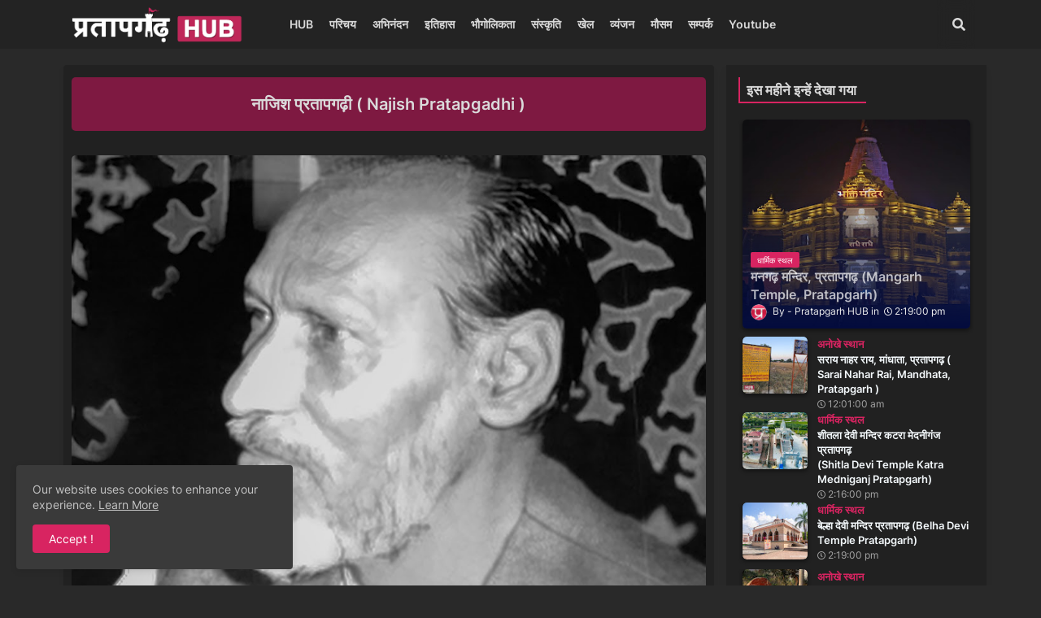

--- FILE ---
content_type: text/html; charset=UTF-8
request_url: https://www.pratapgarhup.in/2012/09/blog-post_8396.html
body_size: 59360
content:
<!DOCTYPE html>
<html class='ltr' dir='ltr' lang='hi' oncontextmenu='return true' xmlns='http://www.w3.org/1999/xhtml' xmlns:b='http://www.google.com/2005/gml/b' xmlns:data='http://www.google.com/2005/gml/data' xmlns:expr='http://www.google.com/2005/gml/expr'>
<head>
<!--- this code desable right click in html upper tag oncontextmenu='return false' /-->
<!--- Blog Post Not Displaying by this code /-->
<!--- Piki Templates All Packed SEO /-->
<meta content='width=device-width, initial-scale=1, minimum-scale=1, maximum-scale=1' name='viewport'/>
<title>न&#2366;ज&#2367;श प&#2381;रत&#2366;पगढ़&#2368; ( Najish Pratapgadhi )</title>
<meta content='text/html; charset=UTF-8' http-equiv='Content-Type'/>
<meta content='blogger' name='generator'/>
<link href='https://www.pratapgarhup.in/favicon.ico' rel='icon' type='image/x-icon'/>
<link href='https://www.pratapgarhup.in/favicon.ico' rel='icon' sizes='32x32'/>
<link href='https://www.pratapgarhup.in/favicon.ico' rel='icon' sizes='100x100'/>
<link href='https://www.pratapgarhup.in/favicon.ico' rel='apple-touch-icon'/>
<meta content='https://www.pratapgarhup.in/favicon.ico' name='msapplication-TileImage'/>
<link href='https://www.pratapgarhup.in/2012/09/blog-post_8396.html' hreflang='x-default' rel='alternate'/>
<meta content='#d82461' name='theme-color'/>
<meta content='#d82461' name='msapplication-navbutton-color'/>
<link href='https://www.pratapgarhup.in/2012/09/blog-post_8396.html' rel='canonical'/>
<link rel="alternate" type="application/atom+xml" title="Pratapgarh HUB - Atom" href="https://www.pratapgarhup.in/feeds/posts/default" />
<link rel="alternate" type="application/rss+xml" title="Pratapgarh HUB - RSS" href="https://www.pratapgarhup.in/feeds/posts/default?alt=rss" />
<link rel="service.post" type="application/atom+xml" title="Pratapgarh HUB - Atom" href="https://www.blogger.com/feeds/9090350059201325925/posts/default" />

<link rel="alternate" type="application/atom+xml" title="Pratapgarh HUB - Atom" href="https://www.pratapgarhup.in/feeds/6242074915041725559/comments/default" />
<meta content='नाजिश प्रतापगढ़ी ( Najish Pratapgadhi )' name='description'/>
<!-- Metadata for Open Graph protocol available here http://ogp.me/. -->
<meta content='index, follow, max-snippet:-1, max-image-preview:large, max-video-preview:-1' name='robots'/>
<meta content='article' property='og:type'/>
<meta content='नाजिश प्रतापगढ़ी ( Najish Pratapgadhi )' property='og:title'/>
<meta content='https://www.pratapgarhup.in/2012/09/blog-post_8396.html' property='og:url'/>
<meta content='नाजिश प्रतापगढ़ी ( Najish Pratapgadhi )' property='og:description'/>
<meta content='Pratapgarh HUB' property='og:site_name'/>
<meta content='https://blogger.googleusercontent.com/img/b/R29vZ2xl/AVvXsEg4CzfgZsN4zdvDGVLckSOP5hXf0l6s1a1N--W8Fx8t0KD64dC6_ndzH1f-EjHUJ1hJCip-rLeESa-mTH6JSHt0Ik95DhJiJswKZctB6oGb3ErNG1SCmSWe9SeCbM3bfW8-4Lt4BPmAjBqNYwERq0mtDREgGl8vNxxZqrT0fpC0ReU2NeOpqYKZOnOVeQ/s1000/Naajis%20Pratapgarhi.jpg' property='og:image'/>
<meta content='https://blogger.googleusercontent.com/img/b/R29vZ2xl/AVvXsEg4CzfgZsN4zdvDGVLckSOP5hXf0l6s1a1N--W8Fx8t0KD64dC6_ndzH1f-EjHUJ1hJCip-rLeESa-mTH6JSHt0Ik95DhJiJswKZctB6oGb3ErNG1SCmSWe9SeCbM3bfW8-4Lt4BPmAjBqNYwERq0mtDREgGl8vNxxZqrT0fpC0ReU2NeOpqYKZOnOVeQ/s1000/Naajis%20Pratapgarhi.jpg' name='twitter:image'/>
<meta content='नाजिश प्रतापगढ़ी ( Najish Pratapgadhi )' property='og:title'/>
<meta content='नाजिश प्रतापगढ़ी ( Najish Pratapgadhi )' name='keywords'/>
<link href='https://www.pratapgarhup.in/2012/09/blog-post_8396.html' hreflang='en' rel='alternate'/>
<meta content='summary_large_image' name='twitter:card'/>
<meta content='नाजिश प्रतापगढ़ी ( Najish Pratapgadhi )' name='twitter:title'/>
<meta content='https://www.pratapgarhup.in/2012/09/blog-post_8396.html' name='twitter:domain'/>
<meta content='नाजिश प्रतापगढ़ी ( Najish Pratapgadhi )' name='twitter:description'/>
<meta content='नाजिश प्रतापगढ़ी ( Najish Pratapgadhi )' name='twitter:creator'/>
<meta content='en_US' property='og:locale'/>
<meta content='en_GB' property='og:locale:alternate'/>
<meta content='id_ID' property='og:locale:alternate'/>
<link href='//1.bp.blogspot.com' rel='dns-prefetch'/>
<link href='//28.2bp.blogspot.com' rel='dns-prefetch'/>
<link href='//3.bp.blogspot.com' rel='dns-prefetch'/>
<link href='//4.bp.blogspot.com' rel='dns-prefetch'/>
<link href='//2.bp.blogspot.com' rel='dns-prefetch'/>
<link href='//www.blogger.com' rel='dns-prefetch'/>
<link href='//maxcdn.bootstrapcdn.com' rel='dns-prefetch'/>
<link href='//fonts.googleapis.com' rel='dns-prefetch'/>
<link href='//use.fontawesome.com' rel='dns-prefetch'/>
<link href='//ajax.googleapis.com' rel='dns-prefetch'/>
<link href='//resources.blogblog.com' rel='dns-prefetch'/>
<link href='//feeds.feedburner.com' rel='dns-prefetch'/>
<link href='//cdnjs.cloudflare.com' rel='dns-prefetch'/>
<link href='//www.google-analytics.com' rel='dns-prefetch'/>
<link href='//themes.googleusercontent.com ' rel='dns-prefetch'/>
<link href='//pagead2.googlesyndication.com' rel='dns-prefetch'/>
<link href='//googleads.g.doubleclick.net' rel='dns-prefetch'/>
<link href='//www.gstatic.com' rel='preconnect'/>
<link href='//www.googletagservices.com' rel='dns-prefetch'/>
<link href='//static.xx.fbcdn.net' rel='dns-prefetch'/>
<link href='//tpc.googlesyndication.com' rel='dns-prefetch'/>
<link href='//apis.google.com' rel='dns-prefetch'/>
<link href='//www.facebook.com' rel='dns-prefetch'/>
<link href='//connect.facebook.net' rel='dns-prefetch'/>
<link href='//twitter.com' rel='dns-prefetch'/>
<link href='//www.youtube.com' rel='dns-prefetch'/>
<link href='//www.pinterest.com' rel='dns-prefetch'/>
<link href='//www.linkedin.com' rel='dns-prefetch'/>
<!-- Font Awesome Free 5.15.2 -->
<link href='//cdnjs.cloudflare.com/ajax/libs/font-awesome/5.15.2/css/fontawesome.min.css' rel='stylesheet'/>
<!-- Template Style CSS -->
<style id='page-skin-1' type='text/css'><!--
/*
-----------------------------------------------
Blogger Template Style
Name:        Movie Hut Dark - Blogger Premium Template
Version:     2.0.1.V
Author:      Edgy Templates
Author Url:  https://edgytemplates.com/
Last Update: 01/May/2022
This Theme is Created by edgytemplates.com This work is licensed under a Creative Commons Attribution-NoDerivatives 4.0 International License http://creativecommons.org/licenses/by-nd/4.0/ No One Has Been Permission to Sell Or Distribute this template without Our Permission.
----------------------------------------------- */
/*-- Google Inter Font Family --*/
@font-face{font-family:'Inter';font-style:normal;font-weight:400;font-display:swap;src:url(https://fonts.gstatic.com/s/inter/v7/UcC73FwrK3iLTeHuS_fvQtMwCp50KnMa2JL7SUc.woff2) format('woff2');unicode-range:U+0460-052F,U+1C80-1C88,U+20B4,U+2DE0-2DFF,U+A640-A69F,U+FE2E-FE2F;}
@font-face{font-family:'Inter';font-style:normal;font-weight:400;font-display:swap;src:url(https://fonts.gstatic.com/s/inter/v7/UcC73FwrK3iLTeHuS_fvQtMwCp50KnMa0ZL7SUc.woff2) format('woff2');unicode-range:U+0400-045F,U+0490-0491,U+04B0-04B1,U+2116;}
@font-face{font-family:'Inter';font-style:normal;font-weight:400;font-display:swap;src:url(https://fonts.gstatic.com/s/inter/v7/UcC73FwrK3iLTeHuS_fvQtMwCp50KnMa2ZL7SUc.woff2) format('woff2');unicode-range:U+1F00-1FFF;}
@font-face{font-family:'Inter';font-style:normal;font-weight:400;font-display:swap;src:url(https://fonts.gstatic.com/s/inter/v7/UcC73FwrK3iLTeHuS_fvQtMwCp50KnMa1pL7SUc.woff2) format('woff2');unicode-range:U+0370-03FF;}
@font-face{font-family:'Inter';font-style:normal;font-weight:400;font-display:swap;src:url(https://fonts.gstatic.com/s/inter/v7/UcC73FwrK3iLTeHuS_fvQtMwCp50KnMa2pL7SUc.woff2) format('woff2');unicode-range:U+0102-0103,U+0110-0111,U+0128-0129,U+0168-0169,U+01A0-01A1,U+01AF-01B0,U+1EA0-1EF9,U+20AB;}
@font-face{font-family:'Inter';font-style:normal;font-weight:400;font-display:swap;src:url(https://fonts.gstatic.com/s/inter/v7/UcC73FwrK3iLTeHuS_fvQtMwCp50KnMa25L7SUc.woff2) format('woff2');unicode-range:U+0100-024F,U+0259,U+1E00-1EFF,U+2020,U+20A0-20AB,U+20AD-20CF,U+2113,U+2C60-2C7F,U+A720-A7FF;}
@font-face{font-family:'Inter';font-style:normal;font-weight:400;font-display:swap;src:url(https://fonts.gstatic.com/s/inter/v7/UcC73FwrK3iLTeHuS_fvQtMwCp50KnMa1ZL7.woff2) format('woff2');unicode-range:U+0000-00FF,U+0131,U+0152-0153,U+02BB-02BC,U+02C6,U+02DA,U+02DC,U+2000-206F,U+2074,U+20AC,U+2122,U+2191,U+2193,U+2212,U+2215,U+FEFF,U+FFFD;}
@font-face{font-family:'Inter';font-style:normal;font-weight:500;font-display:swap;src:url(https://fonts.gstatic.com/s/inter/v7/UcC73FwrK3iLTeHuS_fvQtMwCp50KnMa2JL7SUc.woff2) format('woff2');unicode-range:U+0460-052F,U+1C80-1C88,U+20B4,U+2DE0-2DFF,U+A640-A69F,U+FE2E-FE2F;}
@font-face{font-family:'Inter';font-style:normal;font-weight:500;font-display:swap;src:url(https://fonts.gstatic.com/s/inter/v7/UcC73FwrK3iLTeHuS_fvQtMwCp50KnMa0ZL7SUc.woff2) format('woff2');unicode-range:U+0400-045F,U+0490-0491,U+04B0-04B1,U+2116;}
@font-face{font-family:'Inter';font-style:normal;font-weight:500;font-display:swap;src:url(https://fonts.gstatic.com/s/inter/v7/UcC73FwrK3iLTeHuS_fvQtMwCp50KnMa2ZL7SUc.woff2) format('woff2');unicode-range:U+1F00-1FFF;}
@font-face{font-family:'Inter';font-style:normal;font-weight:500;font-display:swap;src:url(https://fonts.gstatic.com/s/inter/v7/UcC73FwrK3iLTeHuS_fvQtMwCp50KnMa1pL7SUc.woff2) format('woff2');unicode-range:U+0370-03FF;}
@font-face{font-family:'Inter';font-style:normal;font-weight:500;font-display:swap;src:url(https://fonts.gstatic.com/s/inter/v7/UcC73FwrK3iLTeHuS_fvQtMwCp50KnMa2pL7SUc.woff2) format('woff2');unicode-range:U+0102-0103,U+0110-0111,U+0128-0129,U+0168-0169,U+01A0-01A1,U+01AF-01B0,U+1EA0-1EF9,U+20AB;}
@font-face{font-family:'Inter';font-style:normal;font-weight:500;font-display:swap;src:url(https://fonts.gstatic.com/s/inter/v7/UcC73FwrK3iLTeHuS_fvQtMwCp50KnMa25L7SUc.woff2) format('woff2');unicode-range:U+0100-024F,U+0259,U+1E00-1EFF,U+2020,U+20A0-20AB,U+20AD-20CF,U+2113,U+2C60-2C7F,U+A720-A7FF;}
@font-face{font-family:'Inter';font-style:normal;font-weight:500;font-display:swap;src:url(https://fonts.gstatic.com/s/inter/v7/UcC73FwrK3iLTeHuS_fvQtMwCp50KnMa1ZL7.woff2) format('woff2');unicode-range:U+0000-00FF,U+0131,U+0152-0153,U+02BB-02BC,U+02C6,U+02DA,U+02DC,U+2000-206F,U+2074,U+20AC,U+2122,U+2191,U+2193,U+2212,U+2215,U+FEFF,U+FFFD;}
@font-face{font-family:'Inter';font-style:normal;font-weight:600;font-display:swap;src:url(https://fonts.gstatic.com/s/inter/v7/UcC73FwrK3iLTeHuS_fvQtMwCp50KnMa2JL7SUc.woff2) format('woff2');unicode-range:U+0460-052F,U+1C80-1C88,U+20B4,U+2DE0-2DFF,U+A640-A69F,U+FE2E-FE2F;}
@font-face{font-family:'Inter';font-style:normal;font-weight:600;font-display:swap;src:url(https://fonts.gstatic.com/s/inter/v7/UcC73FwrK3iLTeHuS_fvQtMwCp50KnMa0ZL7SUc.woff2) format('woff2');unicode-range:U+0400-045F,U+0490-0491,U+04B0-04B1,U+2116;}
@font-face{font-family:'Inter';font-style:normal;font-weight:600;font-display:swap;src:url(https://fonts.gstatic.com/s/inter/v7/UcC73FwrK3iLTeHuS_fvQtMwCp50KnMa2ZL7SUc.woff2) format('woff2');unicode-range:U+1F00-1FFF;}
@font-face{font-family:'Inter';font-style:normal;font-weight:600;font-display:swap;src:url(https://fonts.gstatic.com/s/inter/v7/UcC73FwrK3iLTeHuS_fvQtMwCp50KnMa1pL7SUc.woff2) format('woff2');unicode-range:U+0370-03FF;}
@font-face{font-family:'Inter';font-style:normal;font-weight:600;font-display:swap;src:url(https://fonts.gstatic.com/s/inter/v7/UcC73FwrK3iLTeHuS_fvQtMwCp50KnMa2pL7SUc.woff2) format('woff2');unicode-range:U+0102-0103,U+0110-0111,U+0128-0129,U+0168-0169,U+01A0-01A1,U+01AF-01B0,U+1EA0-1EF9,U+20AB;}
@font-face{font-family:'Inter';font-style:normal;font-weight:600;font-display:swap;src:url(https://fonts.gstatic.com/s/inter/v7/UcC73FwrK3iLTeHuS_fvQtMwCp50KnMa25L7SUc.woff2) format('woff2');unicode-range:U+0100-024F,U+0259,U+1E00-1EFF,U+2020,U+20A0-20AB,U+20AD-20CF,U+2113,U+2C60-2C7F,U+A720-A7FF;}
@font-face{font-family:'Inter';font-style:normal;font-weight:600;font-display:swap;src:url(https://fonts.gstatic.com/s/inter/v7/UcC73FwrK3iLTeHuS_fvQtMwCp50KnMa1ZL7.woff2) format('woff2');unicode-range:U+0000-00FF,U+0131,U+0152-0153,U+02BB-02BC,U+02C6,U+02DA,U+02DC,U+2000-206F,U+2074,U+20AC,U+2122,U+2191,U+2193,U+2212,U+2215,U+FEFF,U+FFFD;}
@font-face{font-family:'Inter';font-style:normal;font-weight:700;font-display:swap;src:url(https://fonts.gstatic.com/s/inter/v7/UcC73FwrK3iLTeHuS_fvQtMwCp50KnMa2JL7SUc.woff2) format('woff2');unicode-range:U+0460-052F,U+1C80-1C88,U+20B4,U+2DE0-2DFF,U+A640-A69F,U+FE2E-FE2F;}
@font-face{font-family:'Inter';font-style:normal;font-weight:700;font-display:swap;src:url(https://fonts.gstatic.com/s/inter/v7/UcC73FwrK3iLTeHuS_fvQtMwCp50KnMa0ZL7SUc.woff2) format('woff2');unicode-range:U+0400-045F,U+0490-0491,U+04B0-04B1,U+2116;}
@font-face{font-family:'Inter';font-style:normal;font-weight:700;font-display:swap;src:url(https://fonts.gstatic.com/s/inter/v7/UcC73FwrK3iLTeHuS_fvQtMwCp50KnMa2ZL7SUc.woff2) format('woff2');unicode-range:U+1F00-1FFF;}
@font-face{font-family:'Inter';font-style:normal;font-weight:700;font-display:swap;src:url(https://fonts.gstatic.com/s/inter/v7/UcC73FwrK3iLTeHuS_fvQtMwCp50KnMa1pL7SUc.woff2) format('woff2');unicode-range:U+0370-03FF;}
@font-face{font-family:'Inter';font-style:normal;font-weight:700;font-display:swap;src:url(https://fonts.gstatic.com/s/inter/v7/UcC73FwrK3iLTeHuS_fvQtMwCp50KnMa2pL7SUc.woff2) format('woff2');unicode-range:U+0102-0103,U+0110-0111,U+0128-0129,U+0168-0169,U+01A0-01A1,U+01AF-01B0,U+1EA0-1EF9,U+20AB;}
@font-face{font-family:'Inter';font-style:normal;font-weight:700;font-display:swap;src:url(https://fonts.gstatic.com/s/inter/v7/UcC73FwrK3iLTeHuS_fvQtMwCp50KnMa25L7SUc.woff2) format('woff2');unicode-range:U+0100-024F,U+0259,U+1E00-1EFF,U+2020,U+20A0-20AB,U+20AD-20CF,U+2113,U+2C60-2C7F,U+A720-A7FF;}
@font-face{font-family:'Inter';font-style:normal;font-weight:700;font-display:swap;src:url(https://fonts.gstatic.com/s/inter/v7/UcC73FwrK3iLTeHuS_fvQtMwCp50KnMa1ZL7.woff2) format('woff2');unicode-range:U+0000-00FF,U+0131,U+0152-0153,U+02BB-02BC,U+02C6,U+02DA,U+02DC,U+2000-206F,U+2074,U+20AC,U+2122,U+2191,U+2193,U+2212,U+2215,U+FEFF,U+FFFD;}
/*-- Font Awesome Free 5.15.1 --*/
@font-face{font-family:"Font Awesome 5 Brands";font-display:swap;font-style:normal;font-weight:400;font-display:block;src:url(https://cdnjs.cloudflare.com/ajax/libs/font-awesome/5.15.1/webfonts/fa-brands-400.eot);src:url(https://cdnjs.cloudflare.com/ajax/libs/font-awesome/5.15.1/webfonts/fa-brands-400.eot?#iefix) format("embedded-opentype"),url(https://cdnjs.cloudflare.com/ajax/libs/font-awesome/5.15.1/webfonts/fa-brands-400.woff2) format("woff2"),url(https://cdnjs.cloudflare.com/ajax/libs/font-awesome/5.15.1/webfonts/fa-brands-400.woff) format("woff"),url(https://cdnjs.cloudflare.com/ajax/libs/font-awesome/5.15.1/webfonts/fa-brands-400.ttf) format("truetype"),url(https://cdnjs.cloudflare.com/ajax/libs/font-awesome/5.15.1/webfonts/fa-brands-400.svg#fontawesome) format("svg")}.fab{font-family:"Font Awesome 5 Brands";font-weight:400}
@font-face{font-family:"Font Awesome 5 Free";font-display:swap;font-style:normal;font-weight:400;font-display:block;src:url(https://cdnjs.cloudflare.com/ajax/libs/font-awesome/5.15.1/webfonts/fa-regular-400.eot);src:url(https://cdnjs.cloudflare.com/ajax/libs/font-awesome/5.15.1/webfonts/fa-regular-400.eot?#iefix) format("embedded-opentype"),url(https://cdnjs.cloudflare.com/ajax/libs/font-awesome/5.15.1/webfonts/fa-regular-400.woff2) format("woff2"),url(https://cdnjs.cloudflare.com/ajax/libs/font-awesome/5.15.1/webfonts/fa-regular-400.woff) format("woff"),url(https://cdnjs.cloudflare.com/ajax/libs/font-awesome/5.15.1/webfonts/fa-regular-400.ttf) format("truetype"),url(https://cdnjs.cloudflare.com/ajax/libs/font-awesome/5.15.1/webfonts/fa-regular-400.svg#fontawesome) format("svg")}.far{font-family:"Font Awesome 5 Free";font-weight:400}
@font-face{font-family:"Font Awesome 5 Free";font-display:swap;font-style:normal;font-weight:900;font-display:block;src:url(https://cdnjs.cloudflare.com/ajax/libs/font-awesome/5.15.1/webfonts/fa-solid-900.eot);src:url(https://cdnjs.cloudflare.com/ajax/libs/font-awesome/5.15.1/webfonts/fa-solid-900.eot?#iefix) format("embedded-opentype"),url(https://cdnjs.cloudflare.com/ajax/libs/font-awesome/5.15.1/webfonts/fa-solid-900.woff2) format("woff2"),url(https://cdnjs.cloudflare.com/ajax/libs/font-awesome/5.15.1/webfonts/fa-solid-900.woff) format("woff"),url(https://cdnjs.cloudflare.com/ajax/libs/font-awesome/5.15.1/webfonts/fa-solid-900.ttf) format("truetype"),url(https://cdnjs.cloudflare.com/ajax/libs/font-awesome/5.15.1/webfonts/fa-solid-900.svg#fontawesome) format("svg")}.fa,.far,.fas{font-family:"Font Awesome 5 Free"}.fa,.fas{font-weight:900}
/*-- Reset CSS Start Here --*/
html.rtl {
--body-font: 'Cairo',Arial,sans-serif;
--meta-font: 'Cairo',Arial,sans-serif;
--title-font: 'Cairo',Arial,sans-serif;
--text-font: 'Cairo',Arial,sans-serif;
}
:root{
--body-font:'Inter', Arial, sans-serif;
--title-font:'Inter', Arial, sans-serif;
--meta-font:'Inter', Arial, sans-serif;
--text-font:'Inter', Arial, sans-serif;
--runs-solid-color:#c1bbbb;
--hero-color:#aaaaaa;
--snippet-color:#aba4a4;
--solid-border:#ddd;
--button-bg-color:#d82461;
--button-text-color:#ffffff;
--lables-buttons-color:#d82461;
--lables-text-color:#ffffff;
--email-bg-color:#0723eb;
--email-text-color:#ffffff;
--list-text-color:#333333;
--footer-copyright-bg:#101121;
--white-bg:#ffffff;
--bg-cards-video:#121212;
--bg-cards-shadow:-1px 7px 10px 0 rgb(0 0 0 / 0.06);
--bt-breaking:rgba(0 0 0 / 0.08);
--bt-breaking-text:#626262;
--snip-text-color:#eeeeee;
--ico-relative:#e60000;
--ico-relative-hover:#e60000;
--footer-about-text:#868686;
--main-logo-text-color:#222222;
--pager-text-color:#6d6d6d;
--back-top:rgb(90 90 90 / 0.18);
--all-link-color:rgba(255,255,255,.7);
--body-color-main:#292929;
--text-font-color:#e3e3e3;
--shadow-top:none;
--top-bar:#2d2d2d;
--cloud-border-color:rgb(100 100 100 / 0.66);
--cloud-bg-color:#ffffff;
--mobile-menu-bg:#212121;
--input-form:rgb(112 112 112 / 0.34);
--white-label-color:#464646;
--search-bt-text:#b5b5b5;
--main-menu-text-color:#dadada;
--sub-menu-text-color:#dadada;
--title-share:#dddddd;
--bg-cards:#212121;
--black-color:#d9d9d9;
--title-share-fa:#dddddd;
--box-shadows:transparent;
--sticky-lists:#212121;
--main-menu-bg:#232323;
--footer-gadgets-title:#c3c3c3;
--footer-title-color:#adadad;
--placeholder-text-color:#dadada;
--theme-text-color:#dadada;
--featured-gadgets-title:#dadada;
--ads-bg:#212121;
--box-posts-share:#323232;
--submenu-bg-color:#212121;
--label-text-color:#a1a1a1;
--featured-posts-title: #c3c3c3;
--ads-text:#dadada;
--buttons-category-text:#dadada;
--block-bg:#3a3a3a;
--black-text:#f3f8fb;
--post-snip-data:#a5a5a5;
--filter-bg:rgb(127 127 127 / 0.47);
--back-top-text:#d3d3d3;
--comments-dec:#cecece;
--comment-content:#353535;
--comment-text:#c1c1c1;
--footer-bg-color:#181818;
--footer-text-color:#E4E4E4;
--cm-count:#E4E4E4;
--main-text-color:#E4E4E4;
--block-inner-runs-text:#c3c3c3;
--share-author-links:#E4E4E4;
--navigation-runs-text:#c3c3c3;
--sticky-bg:#212121;
--post-snip-open:#eee;
--bt-home:#212121;
--front-bg-lists:#292929;
--shadow-top-fixed:none;
}
a,abbr,acronym,address,applet,b,big,blockquote,body,caption,center,cite,code,dd,del,dfn,div,dl,dt,em,fieldset,font,form,h1,h2,h3,h4,h5,h6,html,i,iframe,img,ins,kbd,label,legend,li,object,p,pre,q,s,samp,small,span,strike,strong,sub,sup,table,tbody,td,tfoot,th,thead,tr,tt,u,ul,var{padding:0;border:0;outline:0;vertical-align:baseline;background:0;margin:0;text-decoration:none;}
form,textarea,input,button{font-family:var(--body-font);-webkit-appearance:none;-moz-appearance:none;appearance:none;border-radius:0;box-sizing:border-box;}
.button {
border: none;
border-radius:5px;
color: #d9d9d9;
padding: 16px 32px;
text-align: center;
text-decoration: none;
display: inline-block;
font-size: 16px;
margin: 4px 2px;
transition-duration: 0.4s;
cursor: pointer;
}
.button1 {
background-color: #BF2759;
color: #d9d9d9;
border: none;
}
.button1:hover {
background-color: #4CAF50;
color: white;
}
.button2 {
background-color:  #BF2759;
color: #d9d9d9;
border: none;
}
.button2:hover {
background-color: #008CBA;
color: white;
}
.CSS_LIGHTBOX{z-index:999999!important}.CSS_LIGHTBOX_ATTRIBUTION_INDEX_CONTAINER .CSS_HCONT_CHILDREN_HOLDER > .CSS_LAYOUT_COMPONENT.CSS_HCONT_CHILD:first-child > .CSS_LAYOUT_COMPONENT{opacity:0}
input,textarea{outline:none}
/*! normalize.css v3.0.1 | MIT License | git.io/normalize */
dl,ul{list-style-position:inside;font-weight:400;list-style:none}
button{cursor: pointer;outline: none;}
ul li{list-style:none}
caption,th{text-align:center}
/*-- text selection disable --*/
/*-- text selection disable code      -webkit-user-select: none;-moz-user-select: none;-ms-user-select: none;user-select: none; --*/
html,body{text-size-adjust:none;-webkit-text-size-adjust:none;-moz-text-size-adjust:none;-ms-text-size-adjust:none; -webkit-user-select: none;-moz-user-select: none;-ms-user-select: none;user-select: none;}
.separator a{clear:none!important;float:none!important;margin-left:0!important;margin-right:0!important}
#Navbar1,#navbar-iframe,.widget-item-control,a.quickedit,.home-link,.feed-links{display:none!important}
.center{display:table;margin:0 auto;position:relative}
.widget > h2,.widget > h3{display:none}
.widget iframe,.widget img{max-width:100%}
.container{position:relative;max-width: 100%;width: 1145px;}
.center{display:table;margin:0 auto;position:relative}
img{border:3px;position:relative;border-radius:5px;border-color:#0000}
a,a:visited{text-decoration:none}
.clearfix{clear:both}
.section,.widget,.widget ul{margin:0;padding:0}
a{color:var(--all-link-color)}
a img{border:0}
abbr{text-decoration:none}
.widget>h2,.widget>h3{display:none}
*:before,*:after{-webkit-box-sizing:border-box;-moz-box-sizing:border-box;box-sizing:border-box;}
/*-- CSS Variables --*/
.no-items.section{display:none}
h1,h2,h3,h4,h5,h6{font-family:var(--title-font);font-weight:600}
body{position:relative;background:var(--body-color-main);font-family:var(--body-font);font-size:14px;font-weight:400;color:var(--black-text);word-wrap:break-word;margin:0;padding:0;font-style:normal;line-height:1.4em}
#outer-wrapper{position:relative;overflow:hidden;width:100%;max-width:100%;margin:0 auto}
.outer-container{display: flex;justify-content: space-between;}
h1{font-size:20px;line-height:22px;text-align:center}
h3{font-size:22px;line-height:21px}
h4{font-size:20px;line-height:18px}
h5{font-size:16px;line-height:16px}
h6{font-size:13px;line-height:13px;margin-bottom:0;margin-top:0}
@media only screen and (min-width:1025px){h1{font-size:42px;line-height:46px}
h2{font-size:36px;line-height:40px}
h3{font-size:28px;line-height:35px}
h4{font-size:21px;line-height:26px}
}
.post-body h1{font-size:20px;text-align:center}
.post-body h2{font-size:24px}
.post-body h3{font-size:21px}
.post-body h4{font-size:18px}
.post-body h5{font-size:16px}
.post-body h6{font-size:13px}
.post-body p{background:transparent!important;color:#fff!important}
#center-container{overflow:hidden;padding:20px 0 0;margin:0}
.home #feed-view, .search-view #feed-view, .label-view #feed-view{width:100%}
#feed-view{position:relative;float:left;width:calc(100% - (320px + 5px));box-sizing:border-box;padding:0}
#sidebar-container{position:relative;float:right;width:320px;box-sizing:border-box;padding:0}
.post-filter-image{position:relative;display:block;transition:transform .3s ease}
.snip-thumbnail{position:relative;width:100%;height:100%;display:block;object-fit:cover;z-index:1;opacity:0;transition:opacity .30s ease,transform .30s ease}
.snip-thumbnail.lazy-img{opacity:1}
.row,.row-1{position:relative;}
.post-filter-link:hover .snip-thumbnail{filter: brightness(0.9);}
.background-layer:before{content:'';position:absolute;left:0;right:0;bottom:0;height:66%;background-image:linear-gradient(to bottom,transparent,rgb(4 12 62));-webkit-backface-visibility:hidden;backface-visibility:hidden;z-index:2;opacity:1;margin:0;transition:opacity .25s ease}
.colorful-ico a:before,.social a:before{display:inline-block;font-family:'Font Awesome 5 Brands';font-style:normal;font-weight:400}
.colorful-ico .blogger a:before,.social .blogger:before{content:"\f37d"}
.colorful-ico .behance a:before,.social .behance:before{content:"\f1b4"}
.colorful-ico .digg a:before,.social .digg:before{content:"\f1a6"}
.colorful-ico .instagram a:before,.social .instagram:before{content:"\f16d"}
.colorful-ico .pinterest a:before,.social .pinterest:before{content:"\f0d2"}
.colorful-ico .rss a:before,.social .rss:before{content:'\f09e';font-family:'Font Awesome 5 Free';font-weight:900}
.colorful-ico .google a:before,.social .google:before{content:"\f1a0"}
.colorful-ico .paypal a:before,.social .paypal:before{content:"\f1ed"}
.colorful-ico .microsoft a:before,.social .microsoft:before{content:"\f3ca"}
.colorful-ico .messenger a:before,.social .messenger:before{content:"\f39f"}
.colorful-ico .facebook a:before,.social .facebook:before{content:"\f09a"}
.colorful-ico .facebook-f a:before,.social .facebook-f:before{content:"\f09a"}
.colorful-ico .twitter a:before,.social .twitter:before{content:"\f099"}
.colorful-ico .youtube a:before,.social .youtube:before{content:"\f167"}
.colorful-ico .stack-overflow a:before,.social .stack-overflow:before{content:"\f16c"}
.colorful-ico .github a:before,.social .github:before{content:"\f09b"}
.colorful-ico .linkedin a:before,.social .linkedin:before{content:"\f0e1"}
.colorful-ico .skype a:before,.social .skype:before{content:"\f17e"}
.colorful-ico .stumbleupon a:before,.social .stumbleupon:before{content:"\f1a4"}
.colorful-ico .tumblr a:before,.social .tumblr:before{content:"\f173"}
.colorful-ico .vk a:before,.social .vk:before{content:"\f189"}
.colorful-ico .reddit a:before,.social .reddit:before{content:"\f1a1"}
.colorful-ico .whatsapp a:before,.social .whatsapp:before{content:"\f232"}
.colorful-ico .telegram a:before,.social .telegram:before{content:"\f2c6"}
.colorful-ico .dribbble a:before,.social .dribbble:before{content:"\f17d"}
.colorful-ico .soundcloud a:before,.social .soundcloud:before{content:"\f1be"}
.colorful-ico .twitch a:before,.social .twitch:before{content:"\f1e8"}
.colorful-ico .delicious a:before,.social .delicious:before{content:"\f1a5"}
.colorful-ico .codepen a:before,.social .codepen:before{content:"\f1cb"}
.colorful-ico .snapchat a:before,.social .snapchat:before{content:"\f2ac"}
.colorful-ico .email a:before,.social .email:before{content:'\f0e0';font-family:'Font Awesome 5 Free'}
.colorful-ico .external-link a:before,.social .external-link:before{content:'\f35d';font-family:'Font Awesome 5 Free';font-weight:900}
.colorful a:hover {color:#ff5722}
.colorful a.blogger{color:#ff5722}
.colorful a.facebook,.colorful a.facebook-f{color:#3b5999}
.colorful a.twitter{color:#00acee}
.colorful a.youtube{color:#f50000}
.colorful a.messenger{color:#0084ff}
.colorful a.snapchat{color:#ffe700}
.colorful a.telegram{color:#179cde}
.colorful a.instagram{color:#dd277b}
.colorful a.pinterest,.colorful a.pinterest-p{color:#ca2127}
.colorful a.google{color:#0165b4}
.colorful a.apple{color:#000000}
.colorful a.microsoft{color:#0165b4}
.colorful a.dribbble{color:#ea4c89}
.colorful a.linkedin{color:#0077b5}
.colorful a.stumbleupon{color:#eb4823}
.colorful a.vk{color:#4a76a8}
.colorful a.stack-overflow{color:#f48024}
.colorful a.github{color:#24292e}
.colorful a.soundcloud{background:linear-gradient(#ff7400,#ff3400)}
.colorful a.behance{color:#191919}
.colorful a.digg{color:#1b1a19}
.colorful a.delicious{color:#0076e8}
.colorful a.codepen{color:#000}
.colorful a.flipboard{color:#f52828}
.colorful a.reddit{color:#ff4500}
.colorful a.tumblr{color:#365069}
.colorful a.twitch{color:#6441a5}
.colorful a.rss{color:#ffc200}
.colorful a.skype{color:#00aff0}
.colorful a.whatsapp{color:#3fbb50}
.colorful a.discord{color:#7289da}
.colorful a.share{color:var(--hero-color)}
.colorful a.email{color:#888}
.colorful a.external-link{color:#3500e5}
.social-front-hover a.facebook,.social-front-hover a.facebook-f{background:#3b5999}
.social-front-hover a.twitter{background:#00acee}
.social-front-hover a.whatsapp{background:#3fbb50}
.Super-Menu-logo{display:none}
#top-menu .selectnav,.LSpeed-filter-logo{display:none}
.header-room{display:flex;flex-wrap:wrap;flex-direction:row;justify-content:space-between;align-items:center;align-content:center;}
#Super-FlexMenuList>.mega-menu{position:unset!important}
.Super-FlexMenu li:hover .BiggerMenu{opacity:1;visibility:visible}
.drop-down>a:after{content:'\f078';float:right;font-family:'Font Awesome 5 Free';font-size:9px;font-weight:900;margin:-1px 0 0 5px}
.BiggerMenu{position:absolute;background-color:var(--block-bg);top:59px;opacity:0;visibility:hidden;width:100%;left:0;box-sizing:border-box;border-radius:4px;right:0;z-index:3333;color:var(--white-bg);height:auto;padding:20px;min-height:100px;box-shadow:0 10px 10px rgba(0,0,0,0.28);transition:all .3s ease;}
.Super-FlexMenu li:hover .BiggerMenu{margin-top:1px;opacity:1;visibility:visible}
.Mega-ui{width:calc((100% - 30px) / 5);box-sizing:border-box;float:left;overflow:hidden;position:relative}
.Mega-ui:last-child{margin-right:0}
.Mega-uis{display:flex;justify-content:space-between;flex-wrap:wrap}
.Mega-uis .Mega-img-ui{position:relative;display:block;margin:0 5px;}
.Mega-ui .post-filter-link{width:100%;height:300px;position:relative;display:block;overflow:hidden;border-radius:5px;box-shadow:0px 2px 4px 1px rgb(0 0 0 / 0.37);}
.Mega-uis .entry-title{font-size:14px;font-weight:600;text-align: left;line-height:1.2em;margin:0}
.flex-section{position: relative;display:flex;width:100%;float:left;align-items:center;justify-content:center;flex-wrap: wrap;}
.flex-ft{display:flex;justify-content:center;padding: 0 10px;}
.tociki-pro{display:flex;width:100%;clear:both;margin:0}
.tociki-inner{position:relative;max-width:100%;font-size:14px;background-color:rgba(165 165 165 / 0.10);overflow:hidden;line-height:23px;border:1px solid #a0a0a0;border-radius:5px}
a.tociki-title{position:relative;display:flex;align-items:center;justify-content:space-between;height:38px;font-size:16px;font-weight:600;color:var(--text-font-color);padding:0 15px;margin:0}
.tociki-title-text{display:flex}
.tociki-title-text:before{content:'\f0cb';font-family:'Font Awesome 5 Free';font-size:14px;font-weight:900;margin:0 5px 0 0}
.rtl .tociki-title-text:before{margin:0 0 0 5px}
.tociki-title:after{content:'\f078';font-family:'Font Awesome 5 Free';font-size:12px;font-weight:900;margin:0 0 0 25px;color:var(--buttons-category-text);}
.rtl .tociki-title:after{margin:0 25px 0 0;}
.tociki-title.opened:after{content:'\f077'}
a.tociki-title:hover{text-decoration:none}
#tociki{display:none;padding:0 15px 10px;margin:0}
#tociki ol{padding:0 0 0 15px}
#tociki li{font-size:14px;margin:10px 0}
#tociki li a{color:var(--main-text-color)}
#tociki li a:hover{opacity:0.8;text-decoration:underline}
#top-ad-placeholder .widget > .widget-title,#bottom-ad-placeholder .widget > .widget-title{display:none}
#top-ad-placeholder,#bottom-ad-placeholder{margin:15px 0;padding:0;width:100%;overflow:hidden;}
.main-ads-pikihome{position:relative;margin:15px 5px}
.main-ads-pikihome .widget{position:relative;float:left;width:100%;line-height:0;margin:0 0 5px}
#post-placeholder{position:relative;box-sizing:border-box;width:100%;height:auto;padding:0 5px;margin:10px 0}
#post-placeholder .widget{position:relative;width:100%;line-height:0;height:auto}
.footer-container{padding:20px;background:var(--footer-copyright-bg);}
.footer-container .footer-copyright{position:relative;font-size:13px;margin:0}
.copyright-text{margin:0;color:var(--footer-text-color);}
.footer-container .footer-copyright a{color:var(--footer-text-color)}
.footer-container .footer-copyright a:hover{color:var(--footer-text-color)}
#footer-checks-menu{position:relative;display:block;margin:0}
.footer-checks-menu ul li{position:relative;float:left;margin:0}
.footer-checks-menu ul li a{float:left;font-size:14px;color:var(--footer-text-color);padding:0 5px;margin:0}
#footer-checks-menu ul li a:hover{opacity:0.8;}
.sharing-button .facebook a,.sharing-button .facebook-f a{background-color:#3b5999}
.sharing-button .twitter a,.sharing-button .twitter-square a{background-color:#00acee}
.sharing-button .reddit a{background-color:#ff4500}
.sharing-button .pinterest a,.sharing-button .pinterest-p a{background-color:#ca2127}
.sharing-button .linkedin a{background-color:#0077b5}
.sharing-button .whatsapp a{background-color:#3fbb50}
.sharing-button .email a{background-color:#888}
.Super-Menu .fa{color:#FFF! important}
#Super-MenuTested{position:relative;float:left;width:100%;height:auto;margin:0}
.Super-MenuWorks .container{margin:0 auto;}
.Super-MenuWorks-wrap,.Super-MenuWorks{position:relative;float:left;z-index: 990;background:var(--main-menu-bg);width:100%;height:60px;box-sizing:border-box;padding:0;margin:0;}
.SuperLogo-wrap{position:relative;box-sizing: border-box;width:100%;float:left;margin:0 30px 0 0;padding:0;border-radius: 4px;}
.header-room img{display:block;width:auto;height:auto;max-height:50px;margin:0;}
.show-menu-space{display:none;color:var(--main-menu-text-color);font-size:17px;padding:0 15px;}
.header-section{position:relative;display:flex;flex-wrap:wrap;justify-content:space-between;float:left;width:100%;margin:0;}
.header-left{position:static;display:flex;margin:0;align-items: center;}
.rtl .header-right{left:14px;right: unset;}
.header-right{position:absolute;top:0;right:14px;margin:0;z-index: 11;backdrop-filter: blur(1vh);overflow: hidden;}
.header-room h1{display:block;font-size:20px;color:var(--main-logo-text-color);height:30px;line-height:30px;overflow:hidden;padding:0;margin:0;text-align:center}
.header-room h1 a{color:var(--main-logo-text-color)}
.header-room #title-header{display:none;visibility:hidden}
.header-room .LinkList .widget-content{display:flex;justify-content:space-between;align-items:center;}
.Super-MenuWorks.show{top:0;margin:0;}
.Super-MenuWorks.fixed-nos.show{background:var(--main-menu-bg)}
.main-menu-wrap{position:static;height:56px;margin:0}
#Super-FlexMenu .widget,#Super-FlexMenu .widget>.widget-title{display:none}
#Super-FlexMenu .show-menu{display:block}
#Super-FlexMenu{position:static;height:60px;z-index:10}
#Super-FlexMenu ul>li{position:relative;display: flex;flex-shrink: 0;}
#Super-FlexMenuList>li>a{position:relative;display:block;height:60px;font-size:14px;color:var(--main-menu-text-color);font-weight:600;text-transform:capitalize;line-height:60px;padding:0 10px;margin:0}
#Super-FlexMenuList>li>a i{margin:0 3px 0 0;font-size:16px;color:var(--button-bg-color)}
#Super-FlexMenuList>li>a:hover{opacity:0.8}
#Super-FlexMenu ul>li>ul{position:absolute;float:left;left:0;top:60px;width:180px;background:var(--submenu-bg-color);z-index:99999;visibility:hidden;opacity:0;-webkit-transform:translateY(-10px);transform:translateY(-10px);padding:0;box-shadow:0 2px 5px 0 rgba(0,0,0,0.15),0 2px 10px 0 rgba(0,0,0,0.17)}
#Super-FlexMenu ul>li>ul>li>ul{position:absolute;top:0;left:100%;-webkit-transform:translateX(-10px);transform:translateX(-10px);margin:0}
#Super-FlexMenu ul>li>ul>li{display:block;float:none;position:relative}
#Super-FlexMenu ul>li>ul>li a{position:relative;display:block;height:36px;font-size:13px;color:var(--sub-menu-text-color);line-height:36px;font-weight:400;box-sizing:border-box;padding:0 15px;margin:0;border-bottom:1px solid rgba(155,155,155,0.07)}
#Super-FlexMenu ul>li>ul>li:last-child a{border:0}
#Super-FlexMenu ul>li>ul>li:hover>a{opacity:0.8}
#Super-FlexMenu ul>li.sub-tab>a:after,#Super-FlexMenu ul>li.sub-has>a:after{content:'\f078';float:right;font-family:'Font Awesome 5 Free';font-size:9px;font-weight:900;margin:1px 0 0 5px}
#Super-FlexMenu ul>li>ul>li.sub-tab>a:after{content:'\f054';float:right;margin:0}
#Super-FlexMenu ul>li:hover>ul,#Super-FlexMenu ul>li>ul>li:hover>ul{visibility:visible;opacity:1;-webkit-backface-visibility:hidden;backface-visibility:hidden;-webkit-transform:translate(0);transform:translate(0)}
#Super-FlexMenu ul ul{transition:all .35s ease}
.loading-icon{width:100%;height:100%;display:flex ;justify-content:center;align-items:center;}
.raw-box .loading-icon{height:185px}
.loading-icon:after{content:"";width:40px;height:40px;border-radius:50%;border:2px solid var(--main-text-color);border-right:2px solid #c1c1c1;display:inline-block;animation:runload 0.6s infinite}
@-webkit-keyframes runload{0%{-webkit-transform:rotate(0deg);transform:rotate(0deg)}
to{-webkit-transform:rotate(1turn);transform:rotate(1turn)}
}
@keyframes runload{0%{-webkit-transform:rotate(0deg);transform:rotate(0deg)}
to{-webkit-transform:rotate(1turn);transform:rotate(1turn)}
}
.loading-frame{-webkit-animation-duration:.5s;animation-duration:.5s;-webkit-animation-fill-mode:both;animation-fill-mode:both}
@keyframes fadeIn{from{opacity:0}
to{opacity:1}
}
.run-time{animation-name:fadeIn}
@keyframes fadeInUp{from{opacity:0;transform:translate3d(0,5px,0)}
to{opacity:1;transform:translate3d(0,0,0)}
}
.load-time{animation-name:fadeInUp}
.overlay{visibility:hidden;opacity:0;position:fixed;top:0;left:0;right:0;bottom:0;z-index:1000;margin:0;transition:all .25s ease}
.show-menu-space:before{content:"\f0c9";font-family:'Font Awesome 5 Free';font-size:20px;font-weight:900}
#menu-space{display:none;position:fixed;width:80%;height:100%;top:0;left:0;bottom:0;background:var(--mobile-menu-bg);overflow:auto;z-index:1010;left:0;-webkit-transform:translateX(-100%);transform:translateX(-100%);visibility:hidden;box-shadow:3px 0 7px rgba(0,0,0,0.1);-webkit-transition:all .5s cubic-bezier(.79,.14,.15,.86);-moz-transition:all .5s cubic-bezier(.79,.14,.15,.86);-o-transition:all .5s cubic-bezier(.79,.14,.15,.86);transition:all .5s cubic-bezier(.79,.14,.15,.86)}
.spring-open #menu-space{-webkit-transform:translateX(0);transform:translateX(0);visibility:visible;opacity:.99;-webkit-transition:all .5s cubic-bezier(.79,.14,.15,.86);-moz-transition:all .5s cubic-bezier(.79,.14,.15,.86);-o-transition:all .5s cubic-bezier(.79,.14,.15,.86);transition:all .5s cubic-bezier(.79,.14,.15,.86)}
.area-runs{display:flex;padding:10px 0;margin:0 12px 0 0;opacity:0;transition:all ease-in-out .3s;justify-content:flex-end;}
.rtl .area-runs{margin:0 0 0 12px;}
#menu-space{transition:all .6s ease-in-out}
.hide-Super-Menu:hover{opacity:0.8;}
.hide-Super-Menu{display:block;color:var(--main-menu-text-color);font-size:14px;line-height:28px;text-align:center;cursor:pointer;z-index:20;background:rgb(0 132 255 / 0.10);border-radius:4px;padding:0 12px;transition:transform ease-out .2s;}
.hide-Super-Menu:before{content:"\f00d";font-family:'Font Awesome 5 Free';font-weight:900}
.spring-open .area-runs,.spring-open .menu-space-flex{opacity:1}
.menu-space-flex{display:flex;flex-direction:column;opacity:0;justify-content:space-between;float:left;width:100%;height:calc(100% - 8%);transition:all ease-in-out .3s}
.social-mobile ul{margin: 0 0 0 15px;float: left;}
.post-inner-data.flex{display:flex;align-content:center;}
.post-inner-user{position:relative;float:left;}
span.author-image{position:relative;display:block;height:40px;width:40px;}
span.author-image img{border-radius:50%;}
.Super-Menu{position:relative;float:left;width:100%;box-sizing:border-box;padding:0 25px}
ul#Super-FlexMenuList{display:flex;height:70px;}
.Super-Menu>ul{margin:0}
#Super-FlexMenu .fa{padding:0 5px}
.Super-Menu .fa{margin:5px;padding:auto}
.Super-Menu .m-sub{display:none;padding:0}
.Super-Menu ul li{position:relative;display:block;overflow:hidden;float:left;width:100%;font-size:14px;font-weight:600;margin:0;padding:0}
.Super-Menu>ul li ul{overflow:hidden}
.Super-Menu>ul>li{border-bottom:1px solid rgb(181 181 181 / 0.20)}
.Super-Menu>ul>li.sub-tab>a:after,.Super-Menu>ul>li>ul>li.sub-tab>a:after{font-family:'Font Awesome 5 Free';font-weight:900;content:"\f078";font-size:12px;position:absolute;right:0;margin-right:10px;height:100%;flex-direction:row;align-items:center;justify-content:center}
.rtl .Super-Menu>ul>li.sub-tab>a:after,.rtl .Super-Menu>ul>li>ul>li.sub-tab>a:after{left:0;right:unset;}
.Super-Menu ul li.sub-tab.show>a:after{content:'\f077'}
.Super-Menu ul li a:hover,.Super-Menu ul li.sub-tab.show>a,.Super-Menu ul li.sub-tab.show>.submenu-toggle{color:fff}
.Super-Menu>ul>li>ul>li a{display:block;font-size:13px;font-weight:400;color:var(--sub-menu-text-color);padding:5px 0 5px 15px;}
.Super-Menu>ul>li>ul>li a:before{content:"\2022";font-family:'Font Awesome 5 Free';font-style:normal;font-weight:700;color:rgb(88 88 88 / 0.42);font-size:15px;padding-right:5px}
.Super-Menu>ul>li>ul>li>ul>li>a{padding:5px 0 5px 30px}
.Super-Menu ul>li>.submenu-toggle:hover{opacity:0.8;}
.fixed-nos{position:fixed;top:-80px;left:0;width:100%;z-index:990;box-shadow: none;transition:top .17s ease}
.spring-open .fixed-nos{top:0}
.spring-open{overflow:hidden;left:0;right:0}
.search-wrap{position:relative;display:flex;height:60px;align-items:center;margin:0;}
#search-flex{display:none;position:absolute;top:0;left:0;width:100%;height:60px;background-color:var(--bg-cards);z-index:25;margin:0;padding:0 20px;box-sizing:border-box;}
.search-flex-container{display:flex;justify-content:space-between;align-items:center;position:relative;float:right;width:100%;height:100%;background-color:rgba(0,0,0,0);overflow:hidden;margin:0;animation:animateSearch .20s ease}
.search-flex-container .search-form{position:relative;height:34px;background-color:rgb(139 139 139 / 0.16);flex:1;padding: 0 0 0 10px;border:0;border-radius: 4px 0 0 4px;}
.search-flex-container .search-input{position:relative;width:100%;height:35px;background-color:rgba(0,0,0,0);font-size:14px;color:var(--search-bt-text);font-weight:400;padding:0 15px 0 0;border:0;}
.search-flex-container .search-input:focus,.search-flex-container .search-input::placeholder{color:var(--search-bt-text);outline:none}
.search-flex-container .search-input:focus,.search-flex-container .search-input::placeholder{color:var(--search-bt-text);outline:none}
.search-flex-container .search-input::placeholder{opacity:.70}
.search-hidden:after{content:'\f00d';font-family:'Font Awesome 5 Free';font-weight:900;margin:0;}
@-webkit-keyframes animateSearch{0%{width:80%;opacity:0}
100%{width:100%;opacity:1}}
.search-flex-close{width:34px;height:34px;border-radius:0 4px 4px 0;background:rgb(139 139 139 / 0.16);color:var(--search-bt-text);font-size:14px;display:flex;align-items:center;justify-content:center;cursor:pointer;transition:transform ease-out .2s;z-index:20;padding:0;margin:0;}
.search-flex-close:hover{opacity:0.8;}
.search-button-flex{color:var(--main-menu-text-color);top:0;right:0;width:40px;height:40px;font-size:16px;text-align:center;line-height:40px;cursor:pointer;z-index:20;padding:0;margin:0;transition:margin .25s ease;}
.search-button-flex:before{content:"\f002";font-family:'Font Awesome 5 Free';font-weight:900}
input.search-input{background-color:transparent;border:0;text-align:start;font-size:35px;padding:20px;color:#fff;-webkit-transition:all .3s ease-out;-moz-transition:all .3s ease-out;-ms-transition:all .3s ease-out;-o-transition:all .3s ease-out;transition:all .3s ease-out}
input.search-input[type=text]{width:83%;height:60px;display:block}
.search-msg{text-align:center;font-size:18px;color:rgba(255,255,255,0.96);padding:5px 0;margin:10px 0;border-bottom:1px dashed rgba(255 255 255 / 0.36)}
.search-input{position:relative;padding:20px;padding-bottom:10px}
.search-input input{border-radius:5px;padding:5px 10px;width:98%;border:2px solid #eee}
#cookies-iki{display:none;position:fixed;bottom:20px;left:20px;width:300px;background-color:var(--block-bg);z-index:222;padding:20px;visibility:hidden;opacity:0;border-radius:4px;box-shadow:0 2px 8px 0px rgb(0 0 0 / 0.11);transition:all .30s ease}
#cookies-iki .cookies .widget .widget-content a{color:var(--navigation-runs-text);text-decoration:underline;}
#cookies-iki.cookies-show{visibility:visible;opacity:1;}
#cookies-iki .cookies .widget .widget-title{display:none;}
.cookies-bt{display:inline-block;height:35px;background-color:var(--button-bg-color);font-size:14px;color:var(--button-text-color);font-weight:400;line-height:35px;padding:0 20px;border:0;border-radius:4px;}
#cookies-iki .cookies .widget .widget-content{display:block;font-size:14px;color:var(--navigation-runs-text);margin:0 0 15px;}
.cookies-bt:hover{opacity:0.8}
#hidden-widget-container,.hide,.hidden-widgets{display:none;visibility:hidden}
.post-snip{overflow:hidden;color:var(--post-snip-data);font-size:12px;font-weight:400;padding:0}
span.post-author{font-size:12px;color:var(--label-text-color);margin:0 0 0 4px;}
.featuredui-block .post-snip,.modal-grid .post-snip,.sidebar .PopularPosts .gaint .post-snip,.video-section .post-snip,.post-filter .post-snip,.relatedui-posts .post-snip{--post-snip-data:var(--snip-text-color);--label-text-color:var(--snip-text-color);}
.entery-category-box{overflow:hidden;}
span.post-tag{width:fit-content;display:flex;align-items:center;height:18px;background-color:var(--lables-buttons-color);font-size:10px;color:var(--lables-text-color);font-weight:500;text-transform:uppercase;line-height:0;padding:1px 8px 0;border-radius:2px;z-index:2;}
img.post-author-image{position:relative;display:inline-block;height:20px;width:20px;border-radius:50%;vertical-align:middle;}
.rtl img.post-author-image{margin: 0 0 0 5px;}
span.post-author:after{position:relative;display:inline-block;content:"in";margin:0 3px;color:var(--post-snip-data)}
.post-inner-username{display:flex;flex-direction:column;margin:0 0 0 10px;}
.all-flex{display:none;justify-content:space-between;align-items:center;padding:0 0 12px;border-bottom:1px solid rgb(100 100 100 / 0.12)}
.post-inner-comments.flex{position:relative;overflow:hidden;margin:0 5px 0;display:flex;align-items:center;align-content:center;}
.post-times{position:relative;overflow:hidden;margin:4px 0 0;}
span.post-author-times{position:relative;display:block;font-size:12px;color:var(--theme-text-color);}
span.post-author-times i{margin:0 4px 0 0;}
.post-times span.post-date{position:relative;font-size:12px;color:var(--post-snip-data);}
span#readTime{position:relative;font-size:12px;color:var(--post-snip-data);}
span#readTime:before{content:"\f017";font-family:'Font Awesome 5 Free';font-size:13px;margin:0 3px 0 5px;}
.post-times span.post-date:before{content:"\f272";font-family:'Font Awesome 5 Free';font-size:13px;margin:0 5px 0 0;}
.rtl .post-times span.post-date:before{margin:0 0 0 5px;}
.post-snip .post-date:before{font-family:'Font Awesome 5 Free';font-weight:400;margin:0 3px 0 0}
.item .post-snip .post-author:before{content:'By -';margin:0 3px 0 0;font-weight:normal;}
.item  .post-snip .post-date:before{content:'\f017'}
.post-snip a{color:#333;transition:color .40s}
.post-snip .author-image{overflow:hidden;position:relative;display:inline-block;width:25px;vertical-align:middle;height:25px;background-color:var(--runs-author-color);padding:1px;margin:0 3px 0 0;border:1px solid rgba(0 0 0 / 0.25);border-radius:100%;box-shadow:0px 0px 4px 3px rgba(0 0 0 / 0.06);}
.piki-ads{display:block;overflow: hidden;background-color:var(--ads-bg);text-align:center;line-height:85px;font-size:13px;font-style:italic;color:var(--ads-text);border-radius:6px;}
.piki-ads-res{display:block;background-color:var(--ads-bg);text-align:center;line-height:205px;font-size:13px;font-style:italic;color:var(--ads-text);border-radius:6px;}
.NewsPro-post{display:flex;justify-content:space-between;flex-wrap:wrap}
.NewsPro{width:32%;background:#fff;border-radius:0;margin-bottom:20px;position:relative}
.post-filter .entry-title,.flex-blocks .entry-title,.related-wrap-ui .entry-title,.Super-related .entry-title{display:block;width:100%;text-decoration:none;font-weight:600;line-height:1.4em;padding:5px 0;margin:0}
.post-filter .entry-title{font-size:17px;}
.Super-related .entry-title,.flex-blocks .entry-title,.related-wrap-ui .entry-title{font-size:13px;}
.entry-title a{display:block;color:var(--featured-posts-title)}
.entry-title a:hover{opacity:0.8}
.StickyBox{position:fixed;top:0;right:0;bottom:0;left:0;width:100%;height:100%;display:flex;align-items:center;justify-content:center;opacity:0;visibility:hidden;transform: translate3d(0,72%,0);transition: all .2s ease;z-index:15151515;}
.show-share .StickyBox{opacity:1;visibility:visible;transform: translate3d(0,0,0);}
.StickyTab{display:flex;flex-direction:row;align-content:center;justify-content:space-between;align-items:center;width:100%;box-sizing:border-box;padding:0 0 20px;margin:0 0 10px;color:var(--title-share);border-bottom:1px solid rgb(92 92 92 / 0.17);}
.StickyType{position:relative;display:block;float:left;font-size:15px;font-weight: 700;}
.copy-section{width:100%;}
.copy-section .title{font-size:14px;font-weight:700;padding:0 20px;}
.copy-post{display:flex;align-items:center;align-content:center;box-sizing:border-box;position:relative;justify-content:center;margin:10px 20px 0;}
.copy-post:before{content:'\f0c1';font-weight:600;font-family:'Font Awesome 5 Free';position:absolute;left:12px;font-size:15px;color:var(--theme-text-color)}
.rtl .copy-post:before{left:initial;right:12px;}
.copy-post.copied:before{content:'\f560';color:#16c900;}
.copy-post input#showlink{color:#6b6b6b;background: transparent;width:100%;height:35px;padding:0 0 0 38px;border:1px solid rgb(133 133 133 / 0.20);border-radius:5px 0 0 5px;}
.rtl .copy-post input#showlink{padding:0 38px 0 0;border-radius:0 5px 5px 0;}
.copy-post button{background:var(--button-bg-color);color:var(--button-text-color);height:35px;width:80px;border:none;cursor:pointer;border-radius:0 5px 5px 0;}
.rtl .copy-post button{border-radius:5px 0 0 5px;}
.StickyTab label{position:relative;display:block;font-size:20px;cursor:pointer;color:var(--title-share)}
.StickyDemo{width:100%;max-width:500px;max-height:90%;display:flex;margin:0 auto;padding:20px 20px 35px;background-color:var(--bg-cards);border-radius:8px;overflow:hidden;position:relative;box-shadow:0 10px 8px -8px rgb(0 0 0 / 0.12);flex-direction:column;align-content:center;align-items:center;justify-content:space-between;}
.share-wrapper-icons.colorful-ico{display:flex;flex-wrap:wrap;list-style:none;margin:0 0 10px;padding:10px 0 20px;border-bottom:1px solid rgb(133 133 133 / 0.20);}
.share-wrapper-icons.colorful-ico li{list-style:none;width:25%;text-align:center;}
.share-wrapper-icons.colorful-ico li a{display:block;width:80px;height:40px;line-height:25px;font-size:11px;margin:6px auto;padding:15px 0;border-radius:2px;background:var(--box-posts-share);border:1px solid rgb(116 116 116 / 0.09);text-align:center;cursor:pointer;}
.share-wrapper-icons.colorful-ico li a:hover{opacity:0.8}
.messageDone span{position:absolute;left:0;right:0;bottom:-70px;font-size:12px;display:block;width:190px;margin:0 auto 20px;padding:8px;border-radius:3px;background-color:rgb(0 0 0 / 0.63);color:#fefefe;line-height:20px;text-align:center;opacity:0;-webkit-animation:slidein 2s ease forwards;animation:slidein 2s ease forwards;}
div#messageDone{display:block;padding:20px 0 0;}
.share-wrapper-icons.colorful-ico a:before{font-size:24px;text-align:center;margin:0 auto;display:block;}
.show-share .overlay{filter:blur(2.5px);background-color:rgba(27,27,37,0.5);z-index:151515;backdrop-filter:saturate(100%) blur(2.5px);visibility:visible;opacity:1;}
.featuredui-block .entry-title,.modal-grid .modal-image .entry-title,.sidebar .PopularPosts .gaint h2.entry-title,.video-section.item0 .entry-title a,.post-filter .entry-title, .relatedui-posts .entry-title, .sidebarui-posts .entry-title{color:var(--featured-posts-title-featured)}
.video-section.item0 .entry-title{font-size:23px;}
.piki-main-hero{display:flex;flex-wrap:wrap;justify-content:space-between;}
a.simple-viewmore:hover{opacity:0.8}
.NewsPro-post .item0 .label-news,.NewsPro-post .item0 .post-author{display:block}
.NewsPro-post .label-news{display:none}
.NewsPro-post .item0 .post-author{display:inline-block;padding:0 7px 0 0;text-transform:capitalize;color:var(--runs-solid-color);font-size:11px;font-weight:normal}
.NewsPro-post .item0{width:100%}
.modal-grid{width:calc((100% - 45px) / 4);position:relative;margin: 0 auto 12px;}
.piki-hero .modal-image .post-filter-link{position:relative;width:100%;height:130px;display:block;overflow:hidden}
.modal-grid .modal-image .post-filter-inner{position:relative;width:100%;height:412px;display:block;overflow:hidden}
.raw-box .entery-category-box .entry-title{height:42px;overflow:hidden;}
.video-step{position:relative;float:left;width:calc((100% - 20px) / 2);margin:5px 0;border-radius:4px;overflow:hidden;}
.video-step .vblock-thumb{position:relative;float:left;width:100%;height:142px;overflow:hidden;box-sizing:border-box;padding:0;margin:0;border-radius:4px;}
.video-step .entery-category-box{float:left;}
.video-section{position:relative;float:left;margin:5px 0;border-radius:4px;overflow:hidden;}
.modal-grid .modal-image{position:relative;display:block;overflow:hidden;box-shadow:0px 2px 4px 1px rgb(0 0 0 / 0.37);border-radius:7px;}
.video-vg{display:flex;justify-content:space-between;margin:0}
.video-grid{display:flex;flex-wrap:wrap;align-items:center;align-content:center;margin:0;justify-content:space-between;}
.video-vg .vg-s{width:calc((100% - 15px) / 2);}
.video-section .vblock-img{position:relative;float:left;width:100%;height:445px;overflow:hidden;box-sizing:border-box;padding:0;margin:0}
span.post-tag-fly{position:absolute;left:5px;bottom:5px;background-color:var(--lables-buttons-color);font-size:10px;color:var(--lables-text-color);font-weight:500;text-transform:uppercase;padding:1px 8px 0;border-radius:4px;z-index:2;}
.raw-box .type-megagrid{overflow:hidden;}
.raw-box .open-iki,.featured-post-pro .open-iki{display:block!important}
.raw-box .entry-title{display:block;text-decoration:none;font-weight:600;line-height:1.4em;font-size:14px;padding:4px 0 0;margin:auto}
.entery-category{position:absolute;left:0;bottom:0;z-index:11;width:100%;box-sizing:border-box;padding:5px 10px 10px}
.BiggerRelated{display:flex;justify-content:space-between;flex-wrap:wrap;margin:10px 0 0;}
.related-runs{position:relative;margin:0 0 25px;clear:both;display:block;padding:15px;background:var(--bg-cards);box-shadow:var(--bg-cards-shadow);border-radius:4px;}
.Super-related .entry-title a{position:relative;display:block;font-size:14px;line-height:17px;}
a.post-filter-inner.gaint{position:relative;display:block;overflow:hidden;}
.Bentery-category{position:relative;overflow:hidden;}
.relatedui-posts{width:calc((100% - 20px) / 3);position:relative;margin:0 auto 10px}
.relatedui-posts .post-filter-link{position:relative;width:100%;height:100%;display:block;}
.relatedui-posts .post-filter-inner{position: relative;width:100%;height:320px;display:block;overflow:hidden;border-radius:5px;box-shadow: 0px 2px 4px 1px rgb(0 0 0 / 0.37);}
.blog-posts .widget-title,.title-wrap,.related-runs .widget-title{display:flex;justify-content:space-between;align-items:center;}
a.simple-viewmore{position:relative;color:var(--theme-text-color);font-size:13px;font-weight:500;background:var(--block-bg);border-radius:3px;border:1px solid rgb(155 155 155 / 0.39);padding:3px 7px;}
.flex-blocks .widget{display:none;float: left;width: 100%;box-sizing: border-box;border-radius:4px;padding:7px;}
.flex-blocks .widget.PopularPosts,.flex-blocks .open-iki{display:block!important}
.flex-blocks .widget .widget-content{position:relative;float: left;width: 100%;display:flex;align-items:center;justify-content:center;overflow:hidden;min-height:365px;}
div#mega-wrap{position:relative;overflow:hidden;padding:30px 0;background:linear-gradient(45deg,#7e1941,#9e0e2f);}
.featured-grid-all{position:relative;display:flex;margin:10px 0 0;justify-content:space-between;flex-wrap:wrap;width:100%;}
.flex-blocks .widget-title{display:flex;align-items:center;align-content:center;justify-content:center;}
.flex-blocks .widget-title h3{position:relative;display:block;line-height: 35px;font-size:21px;color:#fff;margin: 0 0 10px;}
.flex-blocks .widget-title h3:after{left:0;margin:0 auto;position:absolute;right:0;bottom:-5px;background-image:linear-gradient(to right,rgb(255 255 255 / 0),#ffffff,rgba(0,0,0,0));content:"";height:2px;width:80%;}
.featuredui-block{position:relative;width:calc((100% - 30px) / 4);margin:0 0 10px;}
.post-tag-color{display:block;color:var(--lables-buttons-color);font-size:13px;font-weight:600;}
#miner-flex{position:relative;overflow:hidden;margin-top:10px;background:rgb(16 32 62); }
#miner-flex:before{content:'';position:absolute;top:0;left:0;width:100%;height:100%;background:url(https://blogger.googleusercontent.com/img/a/AVvXsEj2NE2OPzitOvRSii8USgubQPcH4zbeD3U2ifHxItvXesyL-zy6Rxp5GWr2_O9MlVZof9Sw2YxyY6G0O_RR8F3dcrS3kboxHVSns5PZnfUso79RrenvQEtnUrzyoO-7XLYl9xgCRwZZBHVABDCUpslXtudoEIm8KA8TF6kj5Ilv9Q60l8k5rSXbkS_v=s16000),rgb(5 14 42 / 0.79);background-repeat:no-repeat;background-size:cover;background-blend-mode:overlay;}
.pixo-flex{position:relative;display:flex;flex-wrap:nowrap;flex-direction:row;align-content:center;align-items:center;justify-content:space-between;height:360px;}
.pixo-flex .pixo-area{position:relative;width:30%;display:flex;height:240px;align-items:center;align-content:center;}
.pixo-flex .pixo-area .widget{margin:0 10px}
.pixo-flex .pixo-area .widget.Text .widget-content{position:relative;display:block;line-height:20px;float:left;color:#d1d1d1;margin:10px 0 0;}
.pixo-flex .pixo-area .widget .widget-title{position:relative;display:block;margin:0;}
.pixo-flex .pixo-area .widget .widget-title h3{font-size:22px;line-height:26px;margin:0 0 10px;color:#fff;}
.pixo-category{display:flex;margin:0;flex-wrap:wrap;justify-content:space-around;width:100%;}
.pixo-category .widget{position:relative;width:calc((100% - 110px) / 4);float:left;margin:0 0 10px;background:var(--main-menu-bg);overflow:hidden;border-radius:10px;box-shadow:-1px 7px 8px 0 rgb(0 0 0 / 0.10);transition:all .3s ease;}
.pixo-category-img{position:relative;margin:auto;text-align:center;overflow:hidden;height:182px}
.pixo-category-img a{height:182px;overflow:hidden;width:100%;display:block;margin:0;}
.pixo-category-img img{height:100%;width:100%;object-fit:cover;}
.pixo-category-title{text-align:center;padding:0 5px;}
.pixo-category-title h2{margin:0;}
.pixo-category-title h2 a{display:block;line-height:38px;font-size:14px;text-align:center;text-transform:capitalize;}
.pixo-category-title h2 a:hover{color:var(--read-more-color)}
.modal-grid .modal-image .entry-title{font-size:18px}
.flex-blocks .widget .post-filter-inner{width:100%;height:412px;position:relative;display:block;overflow:hidden;box-shadow: 0px 2px 4px 1px rgb(0 0 0 / 0.37);border-radius:7px;}
.flex-blocks .widget .post-filter-link{width:100%;height:100%;position:relative;display:block;}
.raw-box .widget{float:left;width:100%;padding:15px;margin:10px 0;box-sizing:border-box;}
.raw-box .widget-title{display:flex;flex-direction:row;align-content:center;justify-content:space-between;align-items:center;}
.raw-box .type-col-right{float:right;}
.raw-box .type-col-left,.raw-box .type-col-right{width:calc((100% - 25px) / 2);}
.raw-box .modal-grid .modal-image .post-filter-link{height:100%;width:100%;display:block}
#footer-hall{background:var(--bg-cards-video);}
#footer-hall:after{background:url(https://blogger.googleusercontent.com/img/b/R29vZ2xl/AVvXsEiWNtbCJyCfHHyoRkxnsYoP25c1i3FmV6zNDbwP8aDqE_IvC6Qaynr5xDZHTohOK9mOT4LE9_Us9M0-BSGPflbSX6QOodcBSJk8sWqAUt4VphOmyCeHY1J4m-GbotI4qWf9AoHrNRs91PUi/s1320/Piki+Frame.png) no-repeat scroll left top;right:0;transform:rotate(180deg);}
#footer-hall:before{background:url(https://blogger.googleusercontent.com/img/b/R29vZ2xl/AVvXsEiWNtbCJyCfHHyoRkxnsYoP25c1i3FmV6zNDbwP8aDqE_IvC6Qaynr5xDZHTohOK9mOT4LE9_Us9M0-BSGPflbSX6QOodcBSJk8sWqAUt4VphOmyCeHY1J4m-GbotI4qWf9AoHrNRs91PUi/s1000/Piki+Frame.png) no-repeat scroll left top;left:0;}
#footer-hall:after,#footer-hall:before{position:absolute;top:40px;content:"";width:150px;height:426px;}
#room-box1 .widget{--featured-posts-title:var(--snip-text-color);--block-bg:transparent;--featured-gadgets-title:var(--snip-text-color);--theme-text-color:var(--snip-text-color);}
.blog-posts .widget-title,.raw-box .widget-title,.title-wrap,.sidebar .widget-title,.related-runs .widget-title{position:relative;float:none;width:100%;height:32px;box-sizing:border-box;margin:0 0 20px;}
.blog-posts .widget-title h3,.raw-box .widget-title h3,.sidebar .widget-title h3,.title-wrap h3,.related-runs .widget-title h3{position:relative;float:left;font-family:var(--title-font);height:32px;font-size:17px;color:var(--theme-text-color);font-weight:600;line-height:32px;border-left: 2px solid var(--button-bg-color);padding:0 12px 0 8px;margin:0;}
.blog-posts .widget-title h3:after,.raw-box .widget-title h3:after,.sidebar .widget-title h3:after,.title-wrap h3:after,.related-runs .widget-title h3:after{left:0;margin:0 auto;position:absolute;bottom:0px;content:"";width:100%;border-bottom:2px solid var(--button-bg-color);}
.rtl .blog-posts .widget-title h3,.rtl .raw-box .widget-title h3,.rtl .sidebar .widget-title h3,.rtl .related-runs .widget-title h3{float:right;}
.sidebar .PopularPosts .gaint h2.entry-title{font-size:16px;}
.error-status{display:block;text-align:center;font-size:13px;color:var(--theme-text-color);padding:35px 0;font-weight:400}
.error-status b{font-weight:600}
.wait{font-size:14px;text-align:center;height:300px;line-height:300px;display:flex;justify-content:center;align-items:center}
.BiggerSidebarOk{position:relative;float:left;width:100%;display:grid;grid-template-columns:repeat(2,1fr);grid-gap:20px;}
.BiggerSidebarOk .sidebarui-posts{position:relative;display:flex;flex-direction:column;}
.BiggerSidebarOk .sidebarui-posts .post-filter-inner{position:relative;width:100%;height:185px;margin:0 0 8px;border-radius:7px;overflow:hidden;box-shadow: 0px 2px 4px 1px rgb(0 0 0 / 0.37);}
.BiggerSidebarOk .sidebarui-posts .post-filter-link{position:relative;width:100%;height:100%;display:block;}
.BiggerSidebarOk .sidebarui-posts .entry-title{font-size:14px;display:block;font-weight:600;line-height:1.3em;}
.featured-meta{position:relative;overflow:hidden;box-sizing:border-box;padding:5px 10px;}
.queryMessage{display:block;font-size:15px;font-weight:600;padding:0 0 0 10px;border-radius:4px;margin:0 0 10px;color:var(--theme-text-color);overflow:hidden;}
.queryMessage .query-info{margin:0 5px}
.queryMessage .search-query{font-weight:bold;text-transform:uppercase}
.queryMessage .query-info:before{content:'\f054';font-family:'Font Awesome 5 Free';float:left;font-size:11px;font-weight:900;margin:0 5px 0 0;}
.queryEmpty{font-size:13px;font-weight:500;text-align:center;padding:10px 0;margin:0 0 20px}
table, td{border-color:rgba(255,255,255,0.1)}
.share-top{position:relative;display:block;margin:0 10px;font-size:15px;color:var(--featured-posts-title);background:rgb(128 128 128 / 0.07);width:35px;height:28px;line-height:28px;text-align:center;cursor:pointer;border:1px solid rgb(129 129 129 / 0.19);border-radius:3px;}
.post-inner-area .post-snip{color:var(--theme-text-color);padding:10px 5px 10px;font-size:13px;border-bottom:1px solid #ccc}
.comment-bubble{margin-top:4px;color:var(--cm-count)}
.comment-bubble:after{content:"\f27a";font-family:'Font Awesome 5 Free';font-size:15px;font-weight:400;margin-left:5px}
.rtl .comment-bubble:after{margin:0 0 0 5px}
.post-inner-area{position:relative;float:left;overflow:hidden;padding:15px 10px 20px;box-sizing:border-box;margin:0 0 15px;background:var(--bg-cards);box-shadow:var(--bg-cards-shadow);border-radius:4px;}
.post-filter-wrap{position:relative;float:left;display:block;padding:15px;border-radius:4px;box-sizing:border-box;overflow:hidden;}
.blog-post{display:block;word-wrap:break-word}
.post-filter-wrap .grid-posts{display:flex;margin:0;flex-wrap:wrap;justify-content:space-between;}
.post-filter .post-filter-inner.video-nos:after,.post-filter-link.video-nos:after{content:"\f04b";font-family:'Font Awesome 5 Free';font-size:10px;width:35px;height:27px;line-height:27px;border-radius:6px;font-weight:900;background:var(--ico-relative);color:#fff;opacity:.7;align-items:center;top:50%;right:50%;transform:translate(50%,-50%);position:absolute;z-index:111;padding:0 0 0 2px;margin:0;text-align:center;transition:background .30s ease}
.type-video .post-filter-link.video-nos:hover:after{background:#fe1111;}
.feat-posts .post-filter-link.video-nos:after,.PopularPosts .post:not(.post-0) .post-filter-link.video-nos:after,.modal-grid .modal-image .post-filter-link.video-nos:after,.video-step .post-filter-link.video-nos:after{transform: translate(50%,-50%) scale(.4);}
.post-filter{position:relative;float:left;width:calc((100% - 30px) / 4);overflow:visible;box-sizing:border-box;border-radius:5px;padding:0;margin:10px 0;}
.post-filter-inside-wrap{display:flex;float:left;width:100%;height:100%;padding:0px;box-sizing:border-box;flex-direction:column;}
.post-filter .post-filter-image{float:left;width:100%;height:412px;overflow:hidden;border-radius:5px;box-shadow:0px 2px 4px 1px rgb(0 0 0 / 0.37);margin:0 0 15px;}
.post-filter .post-filter-image .post-filter-link{width:100%;display:block;z-index:1;overflow:hidden}
.post-filter .post-filter-image .snip-thumbnail{display:block;position:absolute;top:50%;left:50%;max-width:none;max-height:100%;-webkit-transform:translate(-50%,-50%);transform:translate(-50%,-50%);}
.label-news-flex{color:var(--label-text-color);font-size:12px;line-height:15px;font-weight:400;white-space:nowrap;width:auto;overflow:hidden;padding:5px 0 0;margin:0;}
#feed-view #main{position:relative;overflow: hidden;box-sizing:border-box;margin:0 5px 26px;padding:0 5px}
.widget iframe,.widget img{max-width:100%}
.fl-footer{display:flex;justify-content:space-between;flex-wrap: wrap;}
.Footer-Function{position:relative;display:flex;flex-direction:column;width:calc((100% - 90px) / 3);float:left;padding:25px 0;margin:0;}
.Footer-adv{position:relative;display:flex;flex-direction:row;padding:25px 0;margin:0;border-top:1px solid rgb(133 133 133 / 0.12);align-items:center;justify-content:space-between;}
.Footer-adv .widget{position:relative;float:left;box-sizing:border-box;margin:0 auto}
.Footer-adv .Image{width: calc(100% - 320px);padding:0 25px 0 0}
.Footer-adv .Image .widget-content{position:relative;float:left;margin:0;width:100%}
.Footer-adv .about-content .widget-title{position:relative;display:block;text-align: center;box-sizing:border-box;}
.Footer-adv .about-content{display:flex;float:left;padding:0;box-sizing:border-box}
.Footer-adv .Image .no-image .about-content{max-width:100%;padding:0 30px 0 0}
.Footer-adv .Image .image-caption{float: left;font-size:13px;margin:0;color:var(--footer-about-text)}
.Footer-adv .colorful-ico li, .social-mobile .colorful-ico li{float:left;margin:0 7px 0 0}
.Footer-adv .colorful-ico li:last-child, .social-mobile .colorful-ico li:last-child{margin:0}
.Footer-adv .colorful-ico li a, .social-mobile .colorful-ico li a{display:block;width:25px;height:25px;font-size:13px;background:rgb(153 153 153 / 0.08);border:1px solid rgb(117 117 117 / 0.30);text-align:center;line-height:25px;margin:5px 0;border-radius:5px;}
.Footer-adv .footer-logo{display:flex;margin:0 auto;align-items:center;justify-content:center;}
.Footer-adv .footer-logo a{float:left;position:relative;margin:0 0 10px;}
.Footer-adv .footer-logo img{width:auto;height:auto;max-height:40px;}
.Footer-Function.no-items{padding:0;border:0}
.Footer-Function .widget{position:relative;float:left;box-sizing:border-box;margin:0 0 15px}
.Footer-Function .widget-title > h3{position:relative;font-family:var(--title-font);line-height:30px;font-size:16px;font-weight:500;color:var(--footer-gadgets-title);margin:0 0 10px}
#footer-wrapper .about-content .widget-title{position:relative;float:left;width:70%;margin:0 15px;text-align: left;}
#footer-wrapper .about-content .widget-title h3{display:block;color:var(--footer-title-color);font-size:15px;line-height:20px;margin:0 0 5px;}
.Footer-adv .Image .image-caption{float:left;font-size:13px;margin:0;color:var(--footer-about-text);}
.footer-sector{position:relative;float:left;margin:0 0 10px;}
.footer-sector-thumb{position:relative;display:block;float:left;width:100px;height:75px;margin:0 8px 0 0;border-radius:4px;overflow:hidden;}
.footer-nut .Bentery-category h2{position:relative;display:block;font-size:14px;font-weight:400;line-height:20px;margin:0;}
.footer-nut .Bentery-category h2 a{--featured-posts-title:var(--footer-title-color);}
.Footer-Function .popular-post{position:relative;display:block;box-sizing:border-box;padding:0 0 10px;margin:0 0 11px 10px;border-bottom:1px solid rgb(129 129 129 / 0.20);}
.Footer-Function .popular-post.post:hover:before{box-shadow:inset 0 0 0 6px var(--button-bg-color);border-color:rgb(34 127 255 / 0.19);}
.Footer-Function .popular-post.post:before{content:'';position:absolute;width:10px;height:10px;top:0px;left:-16px;border:2px solid rgba(155,155,155,0.05);border-radius:50%;transition:all .17s ease;box-shadow:inset 0 0 0 6px rgb(155 155 155 / 15%);}
.Footer-Function .popular-post h2{position:relative;display:block;font-size:14px;font-weight:400;line-height:20px;margin:0;}
.Footer-Function .popular-post h2 a{color:var(--footer-title-color);}
.Footer-Function .popular-post{color:var(--footer-about-text);}
.Footer-Function .sidebar-posts{position:relative;float:left;width:100%;border-left:2px solid rgb(143 143 143 / 0.14);}
.Footer-Function .popular-post.post:last-child{border:none;}
.Footer-Function.list .LinkList ul li,.Footer-Function.list .PageList ul li{position:relative;display:block;margin:10px 0;}
.Footer-Function.list .LinkList ul li a,.Footer-Function.list .PageList ul li a{font-size:14px;color:var(--footer-title-color);}
.Footer-Function.list .LinkList ul li a:before,.Footer-Function.list .PageList ul li a:before{content:"\f30b";font-family:'Font Awesome 5 Free';font-size:14px;font-weight:600;color:#767676;margin:0 8px 0 0;}
.Footer-Function .loading-icon{height:180px;}
.Footer-Function .LinkList{margin: 15px 0 0;}
.Footer-Function .LinkList .widget-content{float:left}
.social-mobile{float:left;width:100%;position:relative;box-sizing:border-box;}
.post-snippet{position:relative;color:var(--post-snip-data);float:left;font-size:13px;line-height:1.6em;font-weight:400;margin:0 0 12px}
a.read-more{display:inline-block;background:var(--button-bg-color);color:var(--button-text-color);padding:5px 15px;border-radius:5px;font-size:13px;font-weight:500;margin:15px 0 0;transition:color .30s ease}
a.read-more:hover{opacity:0.8}
.CSS_LAYOUT_COMPONENT{color:rgba(0,0,0,0)!important}
#breadcrumb{font-size:13px;font-weight:400;color:#aaa;margin:0 0 10px;display:none;}
#breadcrumb a{color:#aaa;transition:color .40s}
#breadcrumb a:hover{opacity:0.8}
#breadcrumb a,#breadcrumb em{display:inline-block}
#breadcrumb .delimiter:after{content:'\f054';font-family:'Font Awesome 5 Free';font-size:8px;font-weight:900;font-style:normal;vertical-align:middle;margin:0 3px}
.item-post h1.entry-title{color:var(--theme-text-color);font-size:20px;line-height:1.8em;font-weight:600;position:relative;display:block;margin:0 0 15px;padding:15px;text-align:center;background-color:#7e1941;border-radius:5px}
.static_page .item-post h1.entry-title{margin:0;padding: 15px;border-bottom:1px solid rgb(100 100 100 / 0.66)}
.item-post .post-body{width:100%;font-family:var(--text-font);color:var(--text-font-color);font-size:16px;line-height:1.8em;padding:0;margin:0;word-spacing:2px}
.item-post .post-body img{max-width:100%}
.main .widget{margin:0}
.comment-list{display:flex;flex-direction:column;}
.comment-list .commentsBiggerSidebar{position:relative;width:100%;padding:0 0 15px;margin:0 0 15px;border-bottom:1px solid rgb(100 100 100 / 0.12);}
.comment-list .engine-link{display:flex;}
.comment-list .comment-image{width:35px;height:35px;z-index:1;margin:0 12px 0 0;border-radius:50%;}
.rtl .comment-list .comment-image{margin: 0 0 0 12px;}
.comment-image{display:block;position:relative;overflow:hidden;background-color:#eee;z-index:5;color:transparent!important;}
.comment-list .comment-hero{flex:1;}
.comment-list .entry-title{font-size:14px;color:var(--main-text-color);display:block;font-weight:600;line-height:1.3em;margin:0;}
.comment-list .comment-snippet{font-size:12px;color:var(--comments-dec);margin:5px 0 0;}
.post-footer{position:relative;float:left;width:100%;margin:0}
.label-container{overflow:hidden;height:auto;position:relative;margin:0 0 20px;padding:0}
.label-container a,.label-container span{float:left;height:19px;font-size:14px;line-height:19px;font-weight:600;margin:0;padding:0 5px}
.label-container span{color:var(--main-text-color)}
.label-container span:before{content:'\f02c';font-family:'Font Awesome 5 Free';font-weight:900;margin:0 5px 0 0;}
.label-container a{color:var(--theme-text-color);margin:0 5px 5px;transition:all .30s ease}
.label-container a:hover{opacity:0.8;border-radius: 4px;transition:all .20s ease;}
.rtl .label-container, .rtl .label-head.Label, .rtl .feed-share, .rtl .navigation-runs{float:right;}
ul.share-runs{position:relative}
.share-runs li{float:left;overflow:hidden;margin:5px 5px 0 0}
.share-runs li a{display:block;height:45px;line-height:45px;padding:0 10px;color:#fff;font-size:13px;font-weight:400;cursor:pointer;text-align:center;box-sizing:border-box;border:1px solid rgb(110 110 110 / 0.33);border-radius:3px}
ul.share-runs.colorful-ico.social-front-hover a:not(.show-hid a):before{font-size:18px;vertical-align:middle;margin: 0 5px 0 0;}
.rtl ul.share-runs.colorful-ico.social-front-hover a:not(.show-hid a):before{margin: 0 0 0 5px;}
ul.share-failed.colorful-ico.social-front-hover a:before{margin:0 5px 0 0;}
.share-runs li.share-icon span{position:relative;height:45px;line-height:45px;padding:0 5px;font-size:16px;color:var(--theme-text-color);cursor:auto;margin:0 5px 0 0}
.share-runs li.share-icon span:after{content:'Share:';position:relative;height:6px;font-size:17px;font-weight:600}
.share-runs li a span{font-size:14px;padding:0 15px}
.share-runs li a:hover{opacity:.8;}
.share-runs .show-hid a{font-size:18px;color:var(--featured-posts-title);padding:0 14px;line-height:42px;}
.share-runs .show-hid a:before{content:'\f1e0';font-family:'Font Awesome 5 Free';font-weight:900}
.feed-share{position:relative;clear:both;overflow:hidden;line-height:0;margin:0 0 30px}
ul.navigation-runs{position:relative;box-sizing: border-box;width:100%;overflow:hidden;display:block;padding:0 10px;border-bottom:1px solid rgb(100 100 100 / 0.12);margin:0 0 30px}
.navigation-runs li{display:inline-block;width:50%}
.navigation-runs .post-prev{float:left;text-align:left;box-sizing:border-box;padding:0 0 5px}
.navigation-runs .post-next{float:right;text-align:right;box-sizing:border-box;border-left:1px solid rgb(100 100 100 / 0.12);padding:0 0 5px}
.navigation-runs li a{color:var(--theme-text-color);line-height:1.4em;display:block;overflow:hidden;transition:color .40s}
.navigation-runs li:hover a{opacity:0.8}
.navigation-runs li span{display:block;font-size:11px;color:#aaa;font-weight:600;text-transform:uppercase;padding:0 0 2px}
.navigation-runs .post-prev span:before{content:"\f053";float:left;font-family:'Font Awesome 5 Free';font-size:10px;font-weight:900;text-transform:none;margin:0 2px 0 0}
.navigation-runs .post-next span:after{content:"\f054";float:right;font-family:'Font Awesome 5 Free';font-size:10px;font-weight:900;text-transform:none;margin:0 0 0 2px}
.navigation-runs p{font-size:12px;font-weight:400;color:var(--navigation-runs-text);line-height:1.4em;margin:0}
.navigation-runs .post-MenuNews-open p{color:#aaa}
.post-body h1,.post-body h2,.post-body h3,.post-body h4,.post-body h5,.post-body h6{color:var(--theme-text-color);font-weight:600;margin:0 0 15px}
.about-author{position:relative;display:block;overflow:hidden;padding:10px 20px;margin:10px 0 20px;background:var(--bg-cards);box-shadow:var(--bg-cards-shadow);border-radius:4px;}
.about-author .author-avatar{float:left;width:100%;height:100%}
.about-author .avatar-container{float:left;margin:10px 20px 0 0;height:70px;width:70px}
.about-author .avatar-container .author-avatar{display:block;height:100%;width:100%;border-radius:50%;object-fit:cover;transition:opacity .35s ease,transform .35s ease;opacity:0}
.about-author .avatar-container .author-avatar.lazy-img{opacity:1}
.author-name{overflow:visible;display:inline-block;font-size:18px;font-weight:600;line-height:20px;margin:1px 0 3px}
.author-name span{color:var(--theme-text-color)}
.author-name a{color:var(--main-text-color);transition:opacity .40s}
.author-name a:after{content:"\f058";float:right;font-family:'Font Awesome 5 Free';font-size:14px;line-height:21px;color:#0093e6;font-weight:900;text-transform:none;margin:0 0 0 4px;}
.author-name a:hover{opacity:.8}
.author-description{overflow:hidden}
.author-description span{display:block;overflow:hidden;font-size:13px;color:var(--black-text);font-weight:400;line-height:1.6em}
.author-description span br{display:none}
.author-description a{display:none;margin:0}
ul.description-links{display:none;padding:0 1px}
ul.description-links.show{display:block}
.description-links li{float:left;margin:12px 12px 0 0}
.description-links li a{display:block;font-size:20px;color:var(--share-author-links);line-height:1;box-sizing:border-box;padding:0}
.description-links li a:hover{opacity:0.8}
#blog-pager-ok{float:left;width:100%;text-align:center;box-sizing:border-box;padding:10px 0 0;margin:0;}
#blog-pager-ok .load-more{display:block;width:135px;height:35px;font-size:16px;color:var(--featured-gadgets-title);border-radius:4px;background:var(--button-bg-color);font-weight:600;line-height:34px;box-sizing:border-box;padding:0 8px;margin:0 auto;}
#blog-pager-ok .load-more:hover{opacity:0.8}
#blog-pager-ok .load-more:after{content:'\f04e';font-family:'Font Awesome 5 Free';font-weight:900;vertical-align:middle;margin:0;}
#blog-pager{float:left;width:100%;overflow:hidden;clear:both;margin:10px 0 30px}
.blog-pager a,.blog-pager span{float:left;display:block;min-width:50px;height:40px;background-color:rgba(0 0 0 / 0.16);color:var(--theme-text-color);font-size:16px;font-weight:600;line-height:40px;text-align:center;box-sizing:border-box;padding:0 10px;margin:0 5px 0 0;border-radius:3px;transition:all .17s ease}
.blog-pager span.page-dots{min-width:20px;font-size:16px;color:var(--pager-text-color);font-weight:400;line-height:32px;padding:0}
.blog-pager .page-of{display:none;width:auto;float:right;border-color:rgba(0,0,0,0);margin:0}
.blog-pager .page-active,.blog-pager a:hover{background-color:#ff3283;color:var(--theme-text-color);border-color:rgb(157 157 157 / 0.50)}
.blog-pager .page-prev:before,.blog-pager .page-next:before{font-family:'Font Awesome 5 Free';font-size:11px;font-weight:900}
.blog-pager .page-prev:before{content:'\f053'}
.blog-pager .page-next:before{content:'\f054'}
.blog-pager .blog-pager-newer-link,.blog-pager .blog-pager-older-link{float:left;display:inline-block;width:auto;padding:0 10px;margin:0}
.blog-pager .blog-pager-older-link{float:right}
@-webkit-keyframes slidein{0%{opacity:0}
20%{opacity:1;bottom:0}
50%{opacity:1;bottom:0}
80%{opacity:1;bottom:0}
100%{opacity:0;bottom:-70px;visibility:hidden}
}
@keyframes slidein{0%{opacity:0}
20%{opacity:1;bottom:0}
50%{opacity:1;bottom:0}
80%{opacity:1;bottom:0}
100%{opacity:0;bottom:-70px;visibility:hidden}
}
.archive #blog-pager,.home .blog-pager .blog-pager-newer-link,.home .blog-pager .blog-pager-older-link{display:none}
.comments-section{display:none;overflow:hidden;padding:15px;margin:0 0 10px;box-sizing:border-box;background:var(--bg-cards);box-shadow:var(--bg-cards-shadow);border-radius:4px;}
.comments-msg-alert{position:relative;font-size:13px;font-weight:400;color:var(--cm-count);font-style:italic;margin:0 0 17px;}
.comments-section .comments-title{margin:0 0 20px}
.all-comments{float:right;position:relative;color:var(--cm-count)}
.comments-system-disqus .comments-title,.comments-system-facebook .comments-title{margin:0}
#comments{margin:0}
.comments{display:block;clear:both;margin:0;color:var(--theme-text-color)}
.comments .comment-thread>ol{padding:0}
.comments>h3{font-size:13px;font-weight:400;font-style:italic;padding-top:1px}
.comments .comments-content .comment{position:relative;list-style:none;padding:10px}
.comment-thread .comment{border:1px solid rgb(126 126 126 / 0.16);border-radius:5px;background:rgba(45 45 45 / 0.02);margin:10px 0 0;position:relative;}
.facebook-tab,.fb_iframe_widget_fluid span,.fb_iframe_widget iframe{width:100%!important}
.comments .item-control{position:static}
.comments .avatar-image-container{float:left;overflow:hidden;position:absolute}
.comments .avatar-image-container{height:35px;max-height:35px;width:35px;top:15px;left:15px;max-width:35px;border-radius:100%}
.comments .avatar-image-container img{width:100%;height:100%;}
.comments .comment-block,.comments .comments-content .comment-replies{margin:0 0 0 50px}
.comments .comments-content .inline-thread{padding:0}
.comments .comment-actions{float:left;width:100%;position:relative;margin:0}
.comments .comments-content .comment-header{font-size:15px;display:block;overflow:hidden;clear:both;margin:0 0 3px;padding:0 0 5px;}
.comments .comments-content .comment-header a{float:left;width:100%;color:var(--theme-text-color);transition:color .40s}
.comments .comments-content .comment-header a:hover{opacity:0.8}
.comments .comments-content .user{float:left;font-style:normal;font-weight:600}
.comments .comment .comment-actions a.comment-reply:before{content:"\f064";font-family:'Font Awesome 5 Free';font-size:10px;color:#838383;font-weight:600;text-transform:none;margin:0 5px 0 0;}
.comments .comments-content .icon.blog-author:after{content:"\f3ed";font-family:'Font Awesome 5 Free';font-size:14px;color:#0093e6;font-weight:900;text-transform:none;margin:0 0 0 4px}
.comments .comments-content .comment-content{float:left;font-family:var(--text-font);font-size:13px;color:var(--comment-text);font-weight:400;text-align:left;line-height:1.4em;width:100%;padding:20px 0px 20px 8px;background:rgb(110 110 110 / 0.08);margin:5px 0 9px;border-radius:3px;}
.comment-content .video-frame{position:relative;width:100%;padding:0;padding-top:56%}
.comment-content .video-frame iframe{position:absolute;top:0;left:0;width:100%;height:100%}
.comments .comment .comment-actions a{margin-right:5px;padding:2px 5px;color:var(--main-text-color);font-weight:400;font-size:13px;transition:all .30s ease}
.comments .comment .comment-actions a:hover{color:#333;text-decoration:none}
.comments .comments-content .datetime{position:relative;padding:0 1px;margin:4px 0 0;display:block}
.comments .comments-content .datetime a{color:#888;font-size:11px;float:left;}
.comments .comments-content .datetime a:hover{color:#aaa}
.comments .thread-toggle{margin-bottom:4px}
.comments .thread-toggle .thread-arrow{height:7px;margin:0 3px 2px 0}
.comments .thread-count a,.comments .continue a{transition:opacity .40s}
.comments .thread-count a:hover,.comments .continue a:hover{opacity:.8}
.comments .thread-expanded{padding:5px 0 0}
.comments .thread-chrome.thread-collapsed{display:none}
.comments .continue.hidden, .comments .comment-replies .continue .comment-reply{display:none;}
.comments #top-continue a{float:left;width:100%;height:35px;line-height:35px;background-color:var(--button-bg-color);font-size:14px;color:var(--button-text-color);font-weight:400;text-align:center;padding:0;margin:25px 0 0;border-radius:4px;}
.thread-expanded .thread-count a,.loadmore{display:none;}
.comments .comments-content .comment-thread{margin:0}
.comments .comments-content .loadmore.loaded{margin:0;padding:0}
#show-comment-form,.comments #top-continue a{float:left;width:100%;height:36px;background-color:#1a88f7;font-size:15px;color:#fbfbfb;font-weight:400;line-height:36px;text-align:center;box-sizing: border-box;padding:0 30px;margin:25px 0 0;}
.btn{position:relative;border:0;border-radius:5px;}
.comment-section-visible #show-comment-form{display:none}
.comments .comment-replybox-thread,.no-comments .comment-form{display:none;}
.comment-section-visible .comments .comment-replybox-thread,.comment-section-visible .no-comments .comment-form{display:block;}
.comments #top-ce.comment-replybox-thread,.comments.no-comments .comment-form{background-color:var(--widget-bg);padding:5px 16px;margin:20px 0 0;border-radius:4px;}
.comment-thread .comment .comment{background:var(--comment-content);border:0;}
.comments .comments-content .loadmore,.comments .comments-content .loadmore.loaded,.comments-section.comments-system-facebook .all-comments,.comments-section.comments-system-disqus .all-comments{display:none}
blockquote{position:relative;font-style:italic;float:left;color:var(--black-color);margin-left:0;padding:10px 15px;width:100%;box-sizing:border-box;background:rgb(72 72 72 / 0.09);border-top-left-radius:20px;border-bottom-right-radius:20px;}
blockquote:before{content:'\f10d';color:rgb(133 133 133 / 0.23);display:inline-block;font-family:'Font Awesome 5 Free';font-size:28px;position:absolute;font-style:normal;font-weight:900;}
blockquote:after{content:'\f10e';color:rgb(133 133 133 / 0.23);display:inline-block;font-family:'Font Awesome 5 Free';font-size:28px;position:absolute;font-style:normal;font-weight:900;}
.post-body ul{line-height:1.5em;font-weight:400;padding:0 0 0 15px;margin:10px 0}
.post-body li{margin:5px 0;padding:0;line-height:1.5em}
.post-body ol>li{counter-increment:piki;list-style:none}
.post-body ol>li:before{display:inline-block;content:counters(piki,'.')'.';margin:0 5px 0 0}
.post-body ol{counter-reset:piki;padding:0 0 0 15px;margin:10px 0}
.post-body ul li{list-style:disc inside}
.post-body u{text-decoration:underline}
.post-body table{width:100%;overflow-x:auto;text-align:left;margin:0;border-collapse:collapse;border:1px solid rgb(155 155 155 / 0.17);}
.post-body a{transition:color .30s ease}
.post-body strike{text-decoration:line-through}
.post-body .video-frame{position:relative;width:100%;padding:50% 0 0;}
.post-body .video-frame iframe{position:absolute;top:0;left:0;width:100%;height:100%;}
.widget .post-body li{margin:5px 0;padding:0;line-height:1.2}
.rtl .widget .post-body li{text-align:right;}
.contact-form{overflow:hidden}
div#footer-wrapper .contact-form-widget form{color:#fff;}
.contact-form .widget-title{display:none}
.contact-form .contact-form-name{width:calc(50% - 5px)}
.contact-form .contact-form-email{width:calc(50% - 5px);float:right}
.home .sidebar .widget{--bg-cards:transparent;--bg-cards-shadow:transparent;}
.sidebar .widget{position:relative;overflow:hidden;box-sizing:border-box;padding:15px;margin:0 0px 25px;background:var(--bg-cards);box-shadow:var(--bg-cards-shadow);}
.sidebar .widget-content{float:left;width:100%;margin:0;box-sizing:border-box;padding:0}
div#footer-ads{margin:0;position:relative;overflow:hidden;}
ul.socialFilter{margin:0 -5px}
.socialFilter a:before{font-style:normal;line-height:40px;-webkit-font-smoothing:antialiased;margin-right:-12px;width:40px;height:40px;text-align:center;float:left;border-right:1px solid rgb(161 161 161 / 0.80);font-size:22px;vertical-align:middle}
.socialFilter li{float:left;width:50%;box-sizing:border-box;padding:0 5px;margin:10px 0 0}
.socialFilter li:nth-child(1),.socialFilter li:nth-child(2){margin-top:0}
.socialFilter li a{display:block;height:40px;color:var(--share-author-links);border:1px solid rgb(151 151 151 / 0.45);background:rgb(197 197 197 / 0.14);font-size:12px;font-weight:600;text-align:center;line-height:40px;border-radius:6px;}
.list-label li{position:relative;display:block;padding:7px 0;}
.list-label li a{display:block;white-space:nowrap;overflow:hidden;text-overflow:ellipsis;color:var(--list-text-color);font-size:12px;font-weight:600;text-transform:capitalize;transition:all .30s ease}
.list-label li a:hover{opacity:0.8;padding-left:25px;transition:all .30s ease}
.Text .widget-content{font-family:var(--text-font);font-size:14px;color:var(--main-text-color);margin:0}
.list-label .label-count{position:relative;float:right;color:var(--theme-text-color);font-size:11px;font-weight:600;text-align:center;line-height:16px}
.Footer-Function .list-label .label-count{--theme-text-color:var(--footer-about-text)}
.Footer-Function .list-label li a{--list-text-color:var(--footer-title-color)}
.cloud-label li{position:relative;float:left;margin:0 5px 5px 0}
.cloud-label li a{display:block;height:26px;overflow: hidden;color:#9b9b9b;font-size:12px;line-height:26px;font-weight:400;padding:0 10px;border:1px solid var(--cloud-border-color);border-radius:5px;transition:all .30s ease}
.cloud-label li a:hover{background-color:rgb(145 17 69);color:#9b9b9b;border-color:rgb(52 52 52 / 0.24);transition:all .20s ease;}
.cloud-label .label-count{display:none}
.sibForm .widget-content{position:relative;background-color:rgb(112 112 112 / 0.15);text-align:center;font-weight:400;box-sizing:border-box;padding:20px 20px 5px;border-radius:2px;}
.sibForm .follow-by-email-caption{font-size:13px;letter-spacing: 1px;color: var(--post-snip-data);line-height:1.5em;margin:0 0 15px;display:block;padding:0 10px;overflow:hidden}
.sibForm .follow-by-email:before{content: '\f0f3'; position: absolute; font-family: 'Font Awesome 5 Free'; color:var(--email-text-color); top: 0; left: 50%; width: 34px; overflow: hidden; height: 34px; background-color:var(--email-bg-color); font-size: 15px;font-weight: 900; line-height: 36px; text-align: center; transform: translate(-50%,-30%); margin: 0; border-radius: 50%;}
.sibForm .follow-by-email-inner{position:relative}
.follow-by-email-title{font-size:17px; font-weight:700; padding:7px ;margin:15px 0px;color:var(--theme-text-color)}
.sibForm .follow-by-email-inner .follow-by-email-address{width:100%;height:32px;color:var(--theme-text-color);background:var(--input-form);font-size:11px;font-family:inherit;padding:0 10px;margin:0 0 10px;box-sizing:border-box;border:1px solid rgb(122 122 122 / 0.53);border-radius: 4px;transition:ease .40s}
.sibForm .follow-by-email-inner .follow-by-email-address:focus{border:1px solid var(--email-bg-color);}
.sibForm .follow-by-email-inner .follow-by-email-address::placeholder{color:var(--placeholder-text-color);opacity:0.67;}
.sibForm .follow-by-email-inner .follow-by-email-submit{width:100%;height:32px;font-family:inherit;border-radius:4px;font-size:11px;color:var(--email-text-color);background-color:var(--email-bg-color);text-transform:uppercase;text-align:center;font-weight:500;cursor:pointer;margin:0;border:0;transition:opacity .30s ease}
.sibForm .follow-by-email-inner .follow-by-email-submit:hover{opacity:.8;}
.Follow-by-alert{position:relative;display:block;color: var(--post-snip-data);font-size:12px;text-align:left;margin:10px 0 0;}
.rtl .Follow-by-alert, .rtl .comments-msg-alert{float:right}
#ArchiveList ul.flat li{color:var(--theme-text-color);font-size:13px;font-weight:400;padding:7px 0;border-bottom:1px dotted #eaeaea}
#ArchiveList ul.flat li:first-child{padding-top:0}
#ArchiveList ul.flat li:last-child{padding-bottom:0;border-bottom:0}
#ArchiveList .flat li>a{display:block;color:var(--theme-text-color);transition:color .40s}
#ArchiveList .flat li>a:hover{opacity:0.8}
#ArchiveList .flat li>a:before{content:"\f054";font-family:'Font Awesome 5 Free';float:left;color:#161619;font-size:7px;font-weight:400;margin:5px 2px 0 0;display:inline-block;transition:color .30s}
#ArchiveList .flat li>a>span{position:relative;background-color:var(--main-text-color);color:#fff;float:right;width:16px;height:16px;font-size:10px;font-weight:400;text-align:center;line-height:15px}
.sidebar .PopularPosts .post{overflow:hidden;margin:0;padding:0 5px}
.sidebar .PopularPosts .post-filter-inner{position:relative;width:80px;height:70px;float:left;overflow:hidden;display:block;border-radius:5px;box-shadow:0px 2px 4px 1px rgb(0 0 0 / 0.37);margin:0 12px 12px 0}
.sidebar .PopularPosts .post-filter-inner.gaint{width:100%;height:257px;margin: 0 0 10px}
.sidebar .PopularPosts .gaint .Bentery-category{float:left;margin:0;}
.sidebar .PopularPosts .entry-title{overflow:hidden;font-size:13px;font-weight:600;position:relative;line-height:1.4em;margin:0}
.sidebar .PopularPosts .entry-title a{display:block;padding:0;transition:color .40s}
.PopularPosts .post-date:before{font-size:10px}
.FeaturedPost .post-filter-link{display:block;position:relative;width:100%;height:170px;overflow:hidden;margin:0 0 10px;border-radius:5px;}
.FeaturedPost .entry-title{font-size:14px;font-weight:600;overflow:hidden;line-height:1.2em;margin:0}
.FeaturedPost .entry-title a{color:var(--theme-text-color);display:block;transition:color .30s ease}
.contact-form-widget form{font-weight:400;margin:15px}
.contact-form-name{float:left;width:100%;height:30px;font-family:inherit;color: var(--theme-text-color);background: rgb(217 217 217 / 0.07);font-size:13px;line-height:30px;box-sizing:border-box;padding:5px 10px;margin:0 0 10px;border:1px solid rgb(139 139 139 / 0.32);border-radius:2px}
.contact-form-email{float:left;width:100%;height:30px;font-family:inherit;color: var(--theme-text-color);background: rgb(217 217 217 / 0.07);font-size:13px;line-height:30px;box-sizing:border-box;padding:5px 10px;margin:0 0 10px;border:1px solid rgb(139 139 139 / 0.32);border-radius:2px}
.contact-form-email-message{float:left;width:100%;min-width:100%;max-width:100%;font-family:inherit;color: var(--theme-text-color);background: rgb(217 217 217 / 0.07);font-size:13px;box-sizing:border-box;padding:5px 10px;margin:0 0 10px;border:1px solid rgb(139 139 139 / 0.32);border-radius:2px}
.contact-form-button-submit{float:left;width:100%;height:30px;background-color:var(--button-bg-color);font-size:13px;color:var(--button-text-color);line-height:30px;cursor:pointer;box-sizing:border-box;padding:0 10px;margin:10px 0;border:0;border-radius:2px;transition:background .30s ease}
.contact-form-button-submit:hover{opacity:0.8}
.contact-form-error-message-with-border{float:left;width:100%;background-color:#fbe5e5;font-size:11px;text-align:center;line-height:11px;padding:3px 0;margin:10px 0;box-sizing:border-box;border:1px solid #fc6262}
.contact-form-success-message-with-border{float:left;width:100%;background-color:#eaf6ff;font-size:11px;text-align:center;line-height:11px;padding:3px 0;margin:10px 0;box-sizing:border-box;border:1px solid #5ab6f9}
.contact-form-cross{margin:0 0 0 3px}
.contact-form-error-message,.contact-form-success-message{margin:0}
.BlogSearch .search-form{display:flex;padding:0;border-radius:4px;}
.BlogSearch .search-input{float:left;width:75%;height:40px;background-color:rgb(153 153 153 / 0.13);color:var(--theme-text-color);font-weight:400;font-size:13px;line-height:30px;border-radius: 4px 0 0 4px;box-sizing:border-box;padding:5px 10px}
.rtl .BlogSearch .search-input{border-radius: 0 4px 4px 0;}
.rtl .BlogSearch .search-action{border-radius: 4px 0 0 4px;}
.BlogSearch .search-action{float:right;width:25%;height:40px;font-family:inherit;font-size:13px;line-height:40px;cursor:pointer;box-sizing:border-box;background-color:var(--button-bg-color);color:var(--button-text-color);padding:0 5px;border:0;border-radius:0 4px 4px 0;transition:background .30s ease}
.BlogSearch .search-action:hover{opacity:0.8}
.Footer-Function .BlogSearch .search-input{--theme-text-color:var(--footer-title-color);}
.Profile .profile-img{float:left;width:70px;height:70px;margin:0 15px 0 0;border-radius:50%;transition:all .30s ease}
.team-member{position:relative;display:block;overflow:hidden;float:left;width:100%;box-sizing:border-box;margin:0 0 15px;}
.team-member .team-member-img{position:relative;display:block;float:left;margin:0;}
.team-flex,.profile-datablock{position:relative;display:block;overflow:hidden;}
.team-flex a,.profile-datablock a{position:relative;display:block;font-size:14px;font-weight:600;color:var(--main-menu-text-color);margin:0;}
.profile-textblock{position:relative;display:block;font-size:12px;color:var(--post-snip-data)}
.Profile .profile-info >.profile-link{color:var(--theme-text-color);font-size:11px;margin:5px 0 0}
.Profile .profile-info >.profile-link:hover{opacity:0.8}
.Profile .profile-datablock .profile-textblock a{position:relative;overflow:hidden;display:block;float:left;margin:13px 0;}
.Profile .profile-info ul.description-links.show{display:flex;justify-content:center;}
.Profile .profile-datablock .profile-textblock{position:relative;display:block;z-index:11;float:left;overflow:hidden;}
.profile-data.location:before{content:"\f3c5";font-family:'Font Awesome 5 Free';font-size:15px;font-weight:600;vertical-align:middle;}
a.user-image{position:relative;display:block;overflow:hidden;float:left;z-index:1;}
.profile-data.location{position:relative;font-size:13px;color:var(--button-bg-color);text-align:center;margin:10px auto 0;float:left;width:100%;box-sizing:border-box;}
.LinkList .widget-control ul li,.PageList .widget-control ul li{width:calc(50% - 5px);padding:7px 0 0}
#footer-wrapper .widget-control .PopularPosts{border:none}
.TextList .widget-content ul li,.LinkList .widget-control ul li a,.PageList .widget-control ul li a{color:#000000;font-size:13px;font-weight:500;background:rgb(145 17 69);border-radius:4px;width:80%;float:left;margin:4px 0;padding:3px 5px;white-space:nowrap;display:block;overflow:hidden;text-overflow:ellipsis;transition:color .30s ease;}
.LinkList .widget-control ul li:nth-child(odd),.PageList .widget-control ul li:nth-child(odd){float:left}
.LinkList .widget-control ul li:nth-child(even),.PageList .widget-control ul li:nth-child(even){float:right}
.LinkList .widget-control ul li a:before,.PageList .widget-control ul li a:before{content:"\2022";float:left;color:#000;font-weight:900;font-family:'Font Awesome 5 Free';font-size:12px;margin:0 4px 0 0}
.LinkList .widget-control ul li a:hover,.PageList .widget-control ul li a:hover{opacity:0.8;border-radius:4px}
.LinkList .widget-control ul li:first-child,.LinkList .widget-control ul li:nth-child(2),.PageList .widget-control ul li:first-child,.PageList .widget-control ul li:nth-child(2){padding:0}
.flex-footer{display:flex;flex-direction:column;}
#footer-wrapper{position:relative;float:left;width:100%;}
#footer-wrapper .footer-data{background-color:var(--footer-bg-color);}
#footer-wrapper .footer{display:inline-block;float:left;width:33.33333333%;box-sizing:border-box;padding:0 15px}
#footer-wrapper .footer .widget{float:left;width:100%;padding:5px 0;margin:10px 0 0}
#footer-wrapper .footer .Text{margin:10px 0 0}
#footer-wrapper .footer .widget:first-child{margin:0}
.footer-outer{display:flex;justify-content:space-between;align-items:center;align-content:center;}
.backTop{display:none;z-index:10;position:fixed;bottom:25px;right:25px;cursor:pointer;overflow:hidden;font-size:13px;font-weight:600;color:var(--featured-gadgets-title);text-align:center;line-height:32px;padding:2px 12px;border-radius:4px;background:var(--button-bg-color);box-shadow:var(--bg-cards-shadow);}
.backTop:after{content:'\f077';position:relative;font-family:'Font Awesome 5 Free';font-weight:900;margin: 0;opacity:.8;transition:opacity .30s ease}
.MenuNews-open .backTop:after,.MenuNews-open .backTop:before{opacity:1}
.error404 #feed-view{width:100%!important;margin:0!important}
.error404 #sidebar-container{display:none}
.errorPage{color:var(--theme-text-color);text-align:center;padding:80px 0 100px}
.errorPage h3{font-size:160px;line-height:1;margin:0 0 30px}
.errorPage h4{font-size:25px;margin:0 0 20px}
.errorPage p{margin:0 0 10px}
.errorPage a{display:block;color:var(--main-text-color);padding:10px 0 0}
.errorPage a i{font-size:20px}
.errorPage a:hover{text-decoration:underline}
.firstword{float:left;color:#7a5a5a;font-size:70px;line-height:60px;padding-top:3px;padding-right:8px;padding-left:3px}
table{border-collapse:collapse;table-layout:fixed;width:100%!important;}
.code-box input#showlink{line-height:0;margin:0;padding:0;outline:0;border:0;width:1px;height:0;opacity:0;}
button.tune{position:absolute;top:0;right:0;display:block;border:none;margin:0;color:#fff;background:#1499ff;font-size:12px;padding:2px 13px;}
.rtl button.tune{right:initial;left:0;}
button.tune:hover{opacity:0.8;}
.tg{border-collapse:collapse;border-spacing:0}
.tg td{font-family:'Open Sans',sans-serif;font-size:14px;border:1px solid #000;background-color:#fff}
.main-button{display:inline-block;color:var(--button-text-color);background:var(--button-bg-color);font-size:14px;font-weight:400;padding:5px 12px;margin:5px;text-align:center;border:0;cursor:pointer;border-radius:4px;text-decoration:none;}
.main-button:before{font-family:'Font Awesome 5 Free';font-size:16px;font-weight:900;color:#fff;display:inline-block;margin:0 5px 0 0}
.rtl .main-button:before{margin:0 0 0 5px}
.main-button:not(a.main-button.button.sp-bt):hover, span.bt-info:hover{opacity:0.8;}
.l-bt{padding:16px 35px;}
a.main-button.button.sp-bt{display:inline-flex;align-items:flex-start;background:rgba(131 131 131 / 0.15);color:var(--text-font-color);padding:18px 17px;font-size:15px;position:relative;margin:auto;box-sizing:border-box;max-width:460px;width:100%;pointer-events:none;justify-content:flex-start;}
a.main-button.button.sp-bt:before{color:#333;background:rgb(183 183 183 / 0.72);font-size:14px;padding:5px 12px;border-radius:4px;line-height:23px;margin:0 15px 0 0;}
.rtl a.main-button.button.sp-bt:before{margin: 0 0 0 15px;}
a.main-button.button.sp-bt:before{content:"\f1c6";}
a.main-button.button.sp-bt.buy:before,.buy:before{content:"\f291";}
a.main-button.button.sp-bt.demo:before,.demo:before{content:"\f07c";}
a.main-button.button.sp-bt.share:before,.share:before{content:"\f1e0";}
a.main-button.button.sp-bt.paypal:before{content:"\f1ed";font-family:'FONT AWESOME 5 BRANDS';font-weight:400;}
a.main-button.button.sp-bt.whatsapp:before{content:"\f40c";font-family:'FONT AWESOME 5 BRANDS';font-weight:400;}
a.main-button.button.sp-bt.gift:before{content:"\f06b";}
a.main-button.button.sp-bt.telegram:before{content:"\f3fe";font-family:'FONT AWESOME 5 BRANDS';font-weight:400;}
span.bt-info{position:absolute;right:15px;display:inline-block;padding:2px 12px;font-size:13px;margin:0 0 0 100px;background:#a518c0;border-radius:4px;color:#fff;pointer-events:all;white-space:nowrap;max-width:180px;}
.rtl span.bt-info{right:initial;left:15px;margin:0 100px 0 0;}
span.bt-info:before{font-family:'Font Awesome 5 Free';font-size:14px;font-weight:900;color:#fff;display:inline-block;margin:0 5px 0 0;}
.rtl span.bt-info:before{margin:0 0 0 5px;}
a.main-button.button.sp-bt.download span.bt-info:before,.download:before{content:"\f381";}
a.main-button.button.sp-bt.buy span.bt-info:before{content:"\f07a";}
a.main-button.button.sp-bt.paypal span.bt-info:before{content:"\f1f4";font-family:'FONT AWESOME 5 BRANDS';font-weight:400;}
a.main-button.button.sp-bt.whatsapp span.bt-info:before{content:"\f232";font-family:'FONT AWESOME 5 BRANDS';font-weight:400;}
a.main-button.button.sp-bt.gift span.bt-info:before{content:"\f79c";}
a.main-button.button.sp-bt.contact span.bt-info:before{content:"\f2b9";}
a.main-button.button.sp-bt.link span.bt-info:before,.link:before{content:"\f35d";}
a.main-button.button.sp-bt.cart span.bt-info:before,.cart:before{content:"\f217";}
a.main-button.button.sp-bt.demo span.bt-info:before{content:"\f06e";}
a.main-button.button.sp-bt.share span.bt-info:before{content:"\f1e0";}
a.main-button.button.sp-bt.info span.bt-info:before,.info:before{content:"\f05a";}
a.main-button.button.sp-bt.telegram span.bt-info:before{content:"\f2c6";font-family:'FONT AWESOME 5 BRANDS';font-weight:400;}
a.main-button.button.sp-bt.facebook span.bt-info:before{content:"\f09a";font-family:'FONT AWESOME 5 BRANDS';font-weight:400;}
span.bt-text{position:absolute;font-size:12px;bottom:10px;left:71px;}
.rtl span.bt-text{left:initial;right:71px;}
.alert-message{position:relative;clear:both;display:inline-block;background-color:#293dc9;padding:20px;margin:20px 0;-webkit-border-radius:2px;-moz-border-radius:2px;border-radius:2px;color:#2978c9;border:1px solid #ec6868}
.alert-message.success:before{content:"\f058";color:#13d864}
.alert-message:before{font-family:'Font Awesome 5 Free';font-size:16px;font-weight:600;display:inline-block;margin:0 5px 0 0}
.alert-message.passed:before{content:"\f1e3";color:#1984ce}
.alert-message.warning:before{content:"\f071";color:#c58519}
.alert-message.error:before{content:"\f06a";color:#d02615}
.alert-message.success{background-color:#f1f9f7;border-color:#e0f1e9;color:#1d9d74}
.alert-message.passed{background-color:#f5fbff;border:1px solid #7ebbe4}
.alert-message.alert{background-color:#daefff;border-color:#8ed2ff;color:#378fff}
.alert-message.warning{background-color:#fcf8e3;border-color:#faebcc;color:#8a6d3b}
.alert-message.error{background-color:#ffd7d2;border-color:#ff9494;color:#f55d5d}
.code-box{position:relative;display:block;color:#eaeaea;background-color:#0d1642;font-family:Monospace;font-size:13px;white-space:pre-wrap;line-height:1.4em;padding:15px 10px 10px;margin:0;border:1px solid rgba(155,155,155,0.3);border-radius:2px}
@media screen and (max-width:880px){
#outer-wrapper .flex-section .outer-container {flex-direction: column;}
ul#Super-FlexMenuList,#Super-FlexMenu ul>li{display:block;}
.SuperLogo{padding:0;}
.modal-grid{width:calc((100% - 10px) / 2);margin:0 0 10px;}
.hide-Super-Menu,#Super-FlexMenuList>li>a{--main-menu-text-color:var(--sub-menu-text-color)}
div#Header1{position:relative;display:flex;align-items:center;height:100%;margin:0;}
.outer-container{justify-content:center;flex-direction:column;align-items:center;}
.main-menu-wrap{display:none}
.header-section{flex-wrap:nowrap;}
.post-filter{width: calc((100% - 15px) / 2);}
.show-menu-space{display:flex;align-items:center;}
.header-left{position:relative;}
.header-right{position:relative;top:unset;left:unset;right:unset;}
.Super-Menu-logo{display:block;width:100%;text-align:center;z-index:15;margin:0;}
.Super-Menu-logo img{height:40px}
.Super-Menu-logo .logo-content > a{height:36px;display:inline-block;padding:0 25px 10px 0;}
.Super-Menu-logo .logo-content{position:relative;display:block;float:left;width:100%;height:56px;text-align:center;z-index:1;}
#Super-FlexMenuList>li:after{content:none}
.social-runs ul li a,#Super-FlexMenuList>li>a:hover{opacity:0.8}
#Super-FlexMenuList>li>a{line-height: initial;height: initial;padding: 10px 10px;margin: 10px 0;}
#feed-view,#sidebar-container{width:100%;}
.Super-FlexMenu{display:none}
ul.share-runs.colorful-ico.social-front-hover a:not(a.facebook):before{margin: 0;}
.rtl ul.share-runs.colorful-ico.social-front-hover a.facebook:before{margin: 0 0 0 5px;}
.SuperLogo-wrap{border-radius: 0;margin:0}
.overlay,#menu-space{display:block;transition:all .5s cubic-bezier(.79,.14,.15,.86)}
.spring-open .overlay{filter:blur(2.5px);backdrop-filter:saturate(100%) blur(2.5px);visibility:visible;opacity:1;}
body.active-search{overflow:visible;left:initial;right:initial}
.pixo-flex{height:initial;display:block;padding: 25px 0;}
.pixo-flex .pixo-area{width:100%;justify-content:center;text-align:center;height:110px;}
.featuredui-block{width: calc((100% - 10px) / 2);}
.about-author{text-align:center}
.Footer-Function{width:100%;}
.Footer-adv .LinkList{display:flex;justify-content:center;align-items:center;align-content:center;width:100%;margin:15px auto 0;}
.Footer-adv .about-content{align-items:center;justify-content:center;align-content:center;flex-direction:column;}
.Footer-adv{flex-wrap:wrap;}
#footer-wrapper .about-content .widget-title{width:100%;text-align:center;}
.Footer-adv{flex-direction:column;}
.Footer-adv .Image{width:100%;}
.footer-outer{flex-direction:column-reverse;}
}
@media screen and (max-width:768px){
.video-section{float: left;width: 100%;}
.about-author .avatar-container{float:none;margin:10px auto}
.author-name{text-align:center}
.author-name a:after{float:none}
.author-description{text-align:center}
.description-links li{float:none;display:inline-block}
.post-footer{margin:0}
.BiggerSidebarOk{grid-gap: 7px;}
ul.navigation-runs{padding:5px}
.raw-box .widget,.post-filter-wrap,.sidebar .widget{padding:15px 5px;}
#footer-wrapper .footer{width:100%;margin-right:0}
.pikiList .featured-meta{margin:0;}
.Footer-Function .LinkList,.Footer-Function .LinkList .widget-content{width:100%}
.Footer-Function .LinkList{margin:30px 0 0}
.Footer-Function .LinkList .widget-content .widget-title>h3{margin:0 0 20px}
#menu-footer,#footer-wrapper .copyright-area{width:100%;height:auto;line-height:1.7em;text-align:center}
#menu-footer{margin:10px 0 0}
#footer-wrapper .copyright-area{margin:10px 0 5px}
#footer-checks-menu,.footer-container .footer-copyright{text-align:center;margin:0 auto;}
#footer-checks-menu ul li{display:inline-block;float:none;margin:0}
#footer-checks-menu ul li a{margin:0 7px}
.footer-container .footer-copyright .widget{float:left;width:100%;margin: 10px 0 0;}
}
@media screen and (max-width:680px){
.flex-blocks .widget .widget-content{min-height:228px;}
.raw-box .type-col-left,.raw-box .type-col-right,.video-vg .vg-s{width:100%;}
.video-vg{flex-direction:column;}
.video-section .vblock-img{height:285px;}
.post-snippet{display:none;}
.pixo-category .widget{width: calc((100% - 15px) / 2);}
.post-filter .post-filter-image{margin:0;}
.piki-slider{display:block}
#cookies-iki{right:0!important;left:0!important;bottom:0;width:initial;margin:0;padding:20px 15px;border-radius:0;transform:translate3d(0,50%,0);}
#cookies-iki.cookies-show{transform:translate3d(0,0,0);}}
@media screen and (max-width:640px){
.header-room img{max-height:40px;}
.search-msg{font-size:14px}
.mega-mode{padding:0 5px;margin:0px}
.search-msg{font-size:14px}
ul.share-failed.colorful-ico.social-front-hover a:before{margin:0;}
ul.share-failed.colorful-ico.social-front-hover a.facebook:before{margin:0 5px 0 0;}
.post-filter{margin:5px 0}
.video-section.item0 .entry-title,.post-filter .entry-title{font-size:15px;}
.raw-box .modal-grid{position:relative;float:left;width:50%;padding:0 5px;box-sizing:border-box}
.related-post .piki-hero,.raw-box .piki-hero,.raw-box .raw-main{width:100%;clear:both}
.raw-box .raw-main .raw-main-sum{display:block!important}
.raw-box .raw-main .raw-main-box h3 a{font-size:initial!important}
.rtl .post-inner-comments.flex{left:0;right:unset;}
.StickyDemo{margin:0 4px;}
.share-wrapper-icons.colorful-ico li{width:33%;}
.share-wrapper-icons.colorful-ico a:before{font-size:19px;}
.share-wrapper-icons.colorful-ico li a{height:30px;line-height:20px;}
.share-wrapper-icons.colorful-ico{padding:10px 0px 20px;}
.StickyTab label, .share-runs li a{cursor: unset;}
.social-front-hover a.twitter,.social-front-hover a.whatsapp{width:47px;overflow:hidden;}
input.search-input{font-size:20px}
#feed-view #main{margin:0}
.pixo-category-img, .pixo-category-img a{height: 140px;}
.modal-grid .modal-image .entry-title,.post-filter .entry-title{font-size:13px;}
.related-runs .relatedui-posts{width:calc((100% - 20px) / 2);clear:both}
.post-snip .post-date{margin:10px 10px 0 0;}
.flex-blocks .widget .post-filter-inner,.modal-grid .modal-image .post-filter-inner,.post-filter .post-filter-image,.relatedui-posts .post-filter-inner{height: 300px;}
}
@media screen and (max-width:480px){
a.main-button.button.sp-bt{padding:25px 12px;word-break:break-all;line-height:13px;justify-content:space-between;}
a.main-button.button.sp-bt:before{padding:5px 12px;margin:0 5px 0 0;}
span.bt-info{position:static;display:inline-flex;padding:7px 12px;font-size:0;margin:0 0 0 7px;line-height:20px;}
span.bt-info:before{margin:0;}
span.bt-text{left:0;right:0;}
.related-runs{padding: 15px 5px;}
.BiggerSidebarOk .sidebarui-posts .glax-img{height: 125px;}
.item-post h1.entry-title{font-size:24px}
.about-author .avatar-container{float:none;display:table;margin:10px auto}
.description-links li{float:none;display:inline-block;margin:10px}
.errorPage{padding:70px 0 100px}
.errorPage h3{font-size:120px}
.flex-blocks .widget .post-filter-inner, .modal-grid .modal-image .post-filter-inner,.post-filter .post-filter-image, .relatedui-posts .post-filter-inner {height: 235px;}
#comments ol{padding:0}
}
@media screen and (max-width:380px){.about-author .avatar-container{width:60px;height:60px}
.item .comment-bubble, .share-runs li.share-icon{display:none}
.share-top {margin: 0;}
.post-filter .entry-title a{font-size:12px;}
}

--></style>
<!-- Global Variables -->
<script defer='defer' type='text/javascript'>
//<![CDATA[
// Global variables with content. "Available for Edit"
var monthsName = ["January", "February", "March", "April", "May", "June", "July", "August", "September", "October", "November", "December"],
noThumb = "",
relatedPostsNum = "",
commentsSystem = "blogger",
relatedPostsText = "",
loadMorePosts = "",
showMoreText = "",
postPerPage = "",
pageOfText = ["Page", "of"],
fixedSidebar = true,
fixedMenu = false,
disqusShortname = "edgytemplates";
//]]>
</script>
<!-- Google AdSense -->
<script async='async' src='//pagead2.googlesyndication.com/pagead/js/adsbygoogle.js'></script>
<link href='https://www.blogger.com/dyn-css/authorization.css?targetBlogID=9090350059201325925&amp;zx=a0c2d82c-8266-449e-bf70-470d76ba190a' media='none' onload='if(media!=&#39;all&#39;)media=&#39;all&#39;' rel='stylesheet'/><noscript><link href='https://www.blogger.com/dyn-css/authorization.css?targetBlogID=9090350059201325925&amp;zx=a0c2d82c-8266-449e-bf70-470d76ba190a' rel='stylesheet'/></noscript>
<meta name='google-adsense-platform-account' content='ca-host-pub-1556223355139109'/>
<meta name='google-adsense-platform-domain' content='blogspot.com'/>

<script async src="https://pagead2.googlesyndication.com/pagead/js/adsbygoogle.js?client=ca-pub-3713559155826100&host=ca-host-pub-1556223355139109" crossorigin="anonymous"></script>

<!-- data-ad-client=ca-pub-3713559155826100 -->

</head>
<body class='item item-view' id='mainContent'>
<!-- Theme Options -->
<div class='admin-area' style='display:none'>
<div class='admin-section section' id='admin' name='Theme Options (Admin Panel)'>
<div class='widget LinkList' data-version='2' id='LinkList1'>
<script type='text/javascript'>  var disqusShortname = "edgytemplates"; var commentsSystem = "blogger"; var noThumb = "//3.bp.blogspot.com/-Yw8BIuvwoSQ/VsjkCIMoltI/AAAAAAAAC4c/s55PW6xEKn0/s1600-r/nth.png";  </script>
</div><div class='widget LinkList' data-version='2' id='LinkList2'>
<script type='text/javascript'>   var loadMorePosts = "Show more"; var relatedPostsText = "You may like"; var relatedPostsNum = 6;  </script>
</div><div class='widget LinkList' data-version='2' id='LinkList3'>
<script type='text/javascript'> var fixedSidebar = true;   var fixedMenu = true;   var showMoreText = "अध&#2367;क द&#2375;खन&#2375; क&#2375; ल&#2367;ए क&#2381;ल&#2367;क कर&#2375;&#2306;";  var postPerPage = "8" </script>
</div></div>
</div>
<!-- Outer Wrapper -->
<div id='outer-wrapper'>
<!-- Header Wrapper -->
<header id='Super-MenuTested' itemscope='itemscope' itemtype='https://schema.org/WPHeader' role='banner'>
<div class='Super-MenuWorks-wrap'>
<div class='Super-MenuWorks'>
<div class='container'>
<div class='SuperLogo-wrap'>
<div class='header-section'>
<div class='header-left'>
<a class='show-menu-space' href='javascript:;'></a>
<div class='header-room section' id='header-room1' name='Mobile Header (B)'><div class='widget Image' data-version='2' id='Image21'>
<a class='SuperLogo-img' href='https://www.pratapgarhup.in/'><img alt='Pratapgarh HUB' data-dark='/' data-normal='https://blogger.googleusercontent.com/img/a/AVvXsEirSzZI-4BNXT1NOAoghuNz4hTHZRrcoNSuLbxNGb29Ed1IYSaZAvA1iV6JbFN2lW_yn7xCxg0eA9L05Lp7pNVAOU9cEbdD2A_KoFhdwh-JMWUO27_n191NrCyVh47BJFhYrYds1_yEOHCwVF58zirVKeNnGyaaQNdkNHAqCxKrWRDoZFrLtlUA2IQrwg=s1326' height='238' id='darkroom1' src='https://blogger.googleusercontent.com/img/a/AVvXsEirSzZI-4BNXT1NOAoghuNz4hTHZRrcoNSuLbxNGb29Ed1IYSaZAvA1iV6JbFN2lW_yn7xCxg0eA9L05Lp7pNVAOU9cEbdD2A_KoFhdwh-JMWUO27_n191NrCyVh47BJFhYrYds1_yEOHCwVF58zirVKeNnGyaaQNdkNHAqCxKrWRDoZFrLtlUA2IQrwg=s1326' width='1326'/>
</a>
</div></div>
<div class='Super-FlexMenu section' id='Super-FlexMenu' name='Main Menu'><div class='widget LinkList' data-version='2' id='LinkList12'>
<ul id='Super-FlexMenuList' role='menubar'>
<li itemprop='name'><a href='/p/pratapgarh-hub.html' itemprop='url'>HUB</a></li><li itemprop='name'><a href='/p/introduction-of-pratapgarh-district.html' itemprop='url'>पर&#2367;चय</a></li><li itemprop='name'><a href='/p/welcome.html' itemprop='url'>अभ&#2367;न&#2306;दन</a></li><li itemprop='name'><a href='/p/history.html' itemprop='url'>इत&#2367;ह&#2366;स</a></li><li itemprop='name'><a href='/p/geography.html' itemprop='url'>भ&#2380;ग&#2379;ल&#2367;कत&#2366;</a></li><li itemprop='name'><a href='/p/culture.html' itemprop='url'>स&#2306;स&#2381;क&#2371;त&#2367;</a></li><li itemprop='name'><a href='/p/sports.html' itemprop='url'>ख&#2375;ल</a></li><li itemprop='name'><a href='/p/dishes.html' itemprop='url'>व&#2381;य&#2306;जन</a></li><li itemprop='name'><a href='/p/climate.html' itemprop='url'>म&#2380;सम</a></li><li itemprop='name'><a href='/p/contact.html' itemprop='url'>सम&#2381;पर&#2381;क</a></li><li itemprop='name'><a href='https://www.youtube.com/c/Pratapgarhhub/videos' itemprop='url'>Youtube</a></li>
</ul>
</div></div>
</div>
<div class='header-right'>
<div class='search-wrap'>
<div class='mega-mode'><input class='dark-button dark-mode' id='dark' type='checkbox'/><span class='dark-toggle'></span></div>
<a class='search-button-flex' href='javascript:;' role='button' title='खोज'></a>
</div>
</div>
<div id='search-flex'>
<div class='search-flex-container'>
<form action='https://www.pratapgarhup.in/search' class='search-form' role='search'>
<input autocomplete='off' class='search-input' name='q' placeholder='खोज' spellcheck='false' type='search' value=''/>
</form>
<a class='search-flex-close search-hidden' href='javascript:;' role='button' title='खोज'></a>
</div>
</div>
</div>
</div>
</div>
</div>
</div>
</header>
<div class='flex-section' id='center-container'>
<div class='container outer-container'>
<main id='feed-view'>
<!-- Main Wrapper -->
<div class='main section' id='main' name='Main Recent Posts'><div class='widget Blog' data-version='2' id='Blog1'>
<div class='blog-posts hfeed container item-post-wrap'>
<article class='blog-post hentry item-post' itemscope='itemscope' itemtype='https://schema.org/CreativeWork'>
<div class='post-inner-area'>
<script type='application/ld+json'>{"@context":"https://schema.org","@type":"NewsArticle","mainEntityOfPage":{"@type":"WebPage","@id":"https://www.pratapgarhup.in/2012/09/blog-post_8396.html"},"headline":"न&#2366;ज&#2367;श प&#2381;रत&#2366;पगढ़&#2368; ( Najish Pratapgadhi )","description":"           ","image":["https://blogger.googleusercontent.com/img/b/R29vZ2xl/AVvXsEg4CzfgZsN4zdvDGVLckSOP5hXf0l6s1a1N--W8Fx8t0KD64dC6_ndzH1f-EjHUJ1hJCip-rLeESa-mTH6JSHt0Ik95DhJiJswKZctB6oGb3ErNG1SCmSWe9SeCbM3bfW8-4Lt4BPmAjBqNYwERq0mtDREgGl8vNxxZqrT0fpC0ReU2NeOpqYKZOnOVeQ/s1000/Naajis%20Pratapgarhi.jpg"],"datePublished":"2022-12-05T21:25:00+05:30","dateModified":"2022-12-07T15:46:25+05:30","author":{"@type":"Person","name":"Pratapgarh HUB","url":"https://www.pratapgarhup.in/2012/09/blog-post_8396.html"},"publisher":{"@type":"Organization","name":"Pratapgarh HUB","logo":{"@type":"ImageObject","url":"https://lh3.googleusercontent.com/ULB6iBuCeTVvSjjjU1A-O8e9ZpVba6uvyhtiWRti_rBAs9yMYOFBujxriJRZ-A=h60","width":206,"height":60}}}</script>
<nav id='breadcrumb'><a href='https://www.pratapgarhup.in/'>
म&#2369;ख&#2381;यप&#2371;ष&#2381;ठ</a>
<em class='delimiter'></em><a class='b-label' href='https://www.pratapgarhup.in/search/label/%E0%A4%B8%E0%A4%BE%E0%A4%B9%E0%A4%BF%E0%A4%A4%E0%A5%8D%E0%A4%AF%E0%A4%95%E0%A4%BE%E0%A4%B0'>स&#2366;ह&#2367;त&#2381;यक&#2366;र</a><em class='delimiter'></em><span class='current'>
न&#2366;ज&#2367;श प&#2381;रत&#2366;पगढ़&#2368; ( Najish Pratapgadhi )</span>
</nav>
<script type='application/ld+json'>{"@context":"http://schema.org", "@type": "BreadcrumbList", "@id": "#Breadcrumb", "itemListElement": [{ "@type": "ListItem", "position": 1, "item": { "name": "म&#2369;ख&#2381;यप&#2371;ष&#2381;ठ", "@id": "https://www.pratapgarhup.in/" } },{ "@type": "ListItem", "position": 2, "item": { "name": "स&#2366;ह&#2367;त&#2381;यक&#2366;र", "@id": "https://www.pratapgarhup.in/search/label/%E0%A4%B8%E0%A4%BE%E0%A4%B9%E0%A4%BF%E0%A4%A4%E0%A5%8D%E0%A4%AF%E0%A4%95%E0%A4%BE%E0%A4%B0" } },{ "@type": "ListItem", "position": 3, "item": { "name": "न&#2366;ज&#2367;श प&#2381;रत&#2366;पगढ़&#2368; ( Najish Pratapgadhi )", "@id": "https://www.pratapgarhup.in/2012/09/blog-post_8396.html" } }] }
            </script>
<h1 class='entry-title'>न&#2366;ज&#2367;श प&#2381;रत&#2366;पगढ़&#2368; ( Najish Pratapgadhi )</h1>
<div class='all-flex'>
<div class='post-inner-data flex'>
<div class='post-inner-user'>
<span class='author-image'><img class='snip-thumbnail' data-src='//blogger.googleusercontent.com/img/b/R29vZ2xl/AVvXsEjfUygwp7J8whqka1TUkDqfxs0XFk5QdGCEOu4uTGS7zddwr1XmQEkArXetjoorhwqB-IpuP-9zCdli2P9tBKiHukR3Sy1n-JBOV4eUB6vCWKU9VEywQHsgbbwa11HSyjorFpF_dQnnvrJMPtq3YBCAjx0CToG8dHxn2818HfdtvEI/w70/Fevicon.png'/></span>
</div>
<div class='post-inner-username'>
<span class='post-author-times' itemprop='name'>Author -
<i class='far fa-user'></i>Pratapgarh HUB</span>
<div class='post-times'><span class='post-date published' datetime='2022-12-05T21:25:00+05:30'>9:25:00 pm</span><span id='readTime'></span></div>
</div>
</div>
<div class='post-inner-comments flex'>
<span class='comment-bubble show'>0</span>
<div class='share-top'><i class='fas fa-share-alt'></i></div>
</div>
</div>
<div class='post-body entry-content' id='postBody'>
<div id='bottom-ad-placeholder'></div>
<div dir="ltr" style="text-align: left;" trbidi="on">
  <div class="separator" style="clear: both;">
<img alt="Najish Pratapgadhi " border="0" data-original-height="1088" data-original-width="1200" src="https://blogger.googleusercontent.com/img/b/R29vZ2xl/AVvXsEg4CzfgZsN4zdvDGVLckSOP5hXf0l6s1a1N--W8Fx8t0KD64dC6_ndzH1f-EjHUJ1hJCip-rLeESa-mTH6JSHt0Ik95DhJiJswKZctB6oGb3ErNG1SCmSWe9SeCbM3bfW8-4Lt4BPmAjBqNYwERq0mtDREgGl8vNxxZqrT0fpC0ReU2NeOpqYKZOnOVeQ/s1000/Naajis%20Pratapgarhi.jpg" width="100%"
    />
  </div>

  <a name="more"></a>
  उर&#2381;द&#2370; श&#2366;यर&#2368; म&#2375;&#2306; क&#2380;म&#2368; एकत&#2366; और ग&#2306;ग&#2366;-जम&#2369;न&#2368; तहज&#2368;ब क&#2375; अलम&#2381;बरद&#2366;र ब&#2375;ल&#2381;ह&#2366; क&#2375; ग&#2380;रव
  अन&#2381;तर&#2381;र&#2366;ष&#2381;ट&#2381;र&#2368;य ख&#2381;य&#2366;त&#2367; प&#2381;र&#2366;प&#2381;त कव&#2367; न&#2366;ज&#2367;श प&#2381;रत&#2366;पगढ़&#2368; प&#2381;रत&#2366;पगढ़ ज&#2367;ल&#2375; क&#2375; स&#2367;ट&#2368; कस&#2381;ब&#2375;
  म&#2375; एक बड़&#2375; जम&#2368;&#2306;द&#2366;र पर&#2367;व&#2366;र म&#2375;&#2306; 22 ज&#2369;ल&#2366;ई 1924 क&#2379; जन&#2381;म&#2375; थ&#2375;&#2404;<br />

  न&#2366;ज&#2367;श स&#2366;हब जब कक&#2381;ष&#2366;-9 म&#2375;&#2306; थ&#2375; तभ&#2368; स&#2375; &#8216;&#8216;ह&#2367;न&#2381;द&#2369;स&#2381;त&#2366;न छ&#2379;ड़&#2379; आन&#2381;द&#2379;लन&#8217;&#8217; श&#2369;र&#2370; ह&#2379; गय&#2366;&#2404;
  इन&#2381;ह&#2379;न&#2375; इसम&#2375;&#2306; बढ़चढकर भ&#2366;ग&#2375;द&#2366;र&#2368; क&#2368; और उन&#2381;ह&#2379;न&#2375; द&#2375;श क&#2368; ब&#2306;टव&#2366;र&#2375; क&#2368; म&#2377;&#2306;ग क&#2379; गलत
  ठहर&#2366;त&#2375; ह&#2369;ए इसक&#2366; व&#2367;र&#2379;ध क&#2367;य&#2366; और &#8216;&#8216;एक र&#2366;ष&#2381;ट&#2381;र एक क&#2380;म &#8217;&#8217; क&#2368; ब&#2366;त पर बल द&#2367;य&#2366;&#2404;
  उन&#2381;ह&#2379;न&#2375; अपन&#2368; कव&#2367;त&#2366;ओ&#2306; क&#2375; म&#2366;ध&#2381;यम स&#2375; भ&#2368; इसक&#2366; व&#2367;र&#2379;ध क&#2367;य&#2366;&#2404; न&#2366;ज&#2367;श क&#2366; यह ज&#2369;र&#2381;म क&#2367; वह
  एक सच&#2381;च&#2375; र&#2366;ष&#2381;ट&#2381;रव&#2366;द&#2368; थ&#2375;, उनक&#2375; ल&#2367;ए मह&#2306;ग&#2366; पड़&#2366;&#2404;
</div>
<div dir="ltr" style="text-align: left;" trbidi="on">
  <br />

  1950ई0 म&#2375;&#2306; ब&#2306;टव&#2366;र&#2375; क&#2375; ब&#2366;द उनक&#2375; भ&#2366;ई-बहन व म&#2377;&#2306; प&#2366;क&#2367;स&#2381;त&#2366;न चल&#2375; गय&#2375; और ज&#2366;न&#2375; स&#2375; पहल&#2375;
  स&#2366;र&#2368; जम&#2368;न-ज&#2366;यद&#2366;द व घर ब&#2375;&#2306;च द&#2367;य&#2375; और इनक&#2379; प&#2366;क&#2367;स&#2381;त&#2366;न चलन&#2375; क&#2375; ल&#2367;ए व&#2367;वश करन&#2375; लग&#2375; उस
  समय न&#2366;ज&#2367;श ब&#2375;र&#2379;जग&#2366;र थ&#2375; और ज&#2368;वन य&#2366;पन करन&#2375; क&#2375; ल&#2367;ए स&#2306;घर&#2381;ष कर रह&#2375; थ&#2375; ऐस&#2368; पर&#2367;स&#2381;थ&#2367;त&#2367;
  म&#2375;&#2306; पर&#2367;व&#2366;र क&#2366; व&#2367;र&#2379;ध करक&#2375; उन&#2381;ह&#2379;न&#2375; अपन&#2368; म&#2366;त&#2371;भ&#2370;म&#2367; भ&#2366;रत म&#2375;&#2306; गर&#2368;ब&#2368; म&#2375;&#2306; ह&#2368; रहन&#2366;
  पसन&#2381;द क&#2367;य&#2366;, ज&#2379; क&#2367; उनक&#2375; द&#2375;शप&#2381;र&#2375;म क&#2368; अन&#2370;ठ&#2368; म&#2367;स&#2366;ल ह&#2376;&#2404; उन&#2381;ह&#2379;न&#2375; ख&#2369;द&#2381;द&#2366;र&#2368; पर कभ&#2368; ऑ&#2306;च
  नह&#2368; आन&#2375; द&#2367;य&#2366; और क&#2367;स&#2368; क&#2366;म क&#2375; ल&#2367;ए क&#2367;स&#2368; क&#2375; आग&#2375; ह&#2366;थ नह&#2368; फ&#2376;ल&#2366;य&#2366; जबक&#2367; उनक&#2375; प&#2381;रस&#2306;शक&#2379;&#2306;
  म&#2375;&#2306; आम आदम&#2368; स&#2375; ल&#2375;कर द&#2375;श क&#2375; प&#2381;रध&#2366;नम&#2306;त&#2381;र&#2368; व र&#2366;ष&#2381;ट&#2381;रपत&#2367; श&#2366;म&#2367;ल थ&#2375;&#2404; प&#2306;0जव&#2366;हर ल&#2366;ल
  न&#2375;हर&#2370;, श&#2381;र&#2368;मत&#2368; इन&#2381;द&#2367;र&#2366; ग&#2377;&#2306;ध&#2368;, ज&#2381;ञ&#2366;न&#2368; जयन&#2381;त स&#2367;&#2306;ह, ल&#2366;ल बह&#2366;द&#2369;र श&#2366;स&#2381;त&#2381;र&#2368;,
  फकर&#2370;द&#2381;द&#2368;न अल&#2368; अहमद, श&#2306;करदय&#2366;ल शर&#2381;म&#2366;, श&#2375;खअब&#2381;द&#2369;ल&#2381;ल&#2366; और इन&#2381;द&#2381;रक&#2369;म&#2366;र ग&#2369;जर&#2366;ल आद&#2367;
  उनक&#2375; श&#2366;यर&#2368; क&#2375; ख&#2366;स प&#2381;रस&#2306;शक रह&#2375;&#2404; न&#2366;ज&#2367;श प&#2381;रत&#2366;पगढ़&#2368; क&#2368; क&#2380;म&#2368; एकत&#2366; क&#2368; श&#2366;यर&#2368; क&#2375; ब&#2366;र&#2375;
  म&#2375;&#2306; जन&#2366;ब रघ&#2369;पत&#2367; सह&#2366;य फ&#2367;र&#2366;क ग&#2379;रखप&#2369;र&#2368; न&#2375; ल&#2367;ख&#2366; ह&#2376; क&#2367; &#8216;&#8216; न&#2366;ज&#2367;श क&#2375; द&#2380;र&#2375; ह&#2366;ज&#2367;र क&#2375;
  श&#2366;यर&#2379; म&#2375;&#2306; अपन&#2375; ल&#2367;ए ख&#2366;स म&#2369;क&#2366;म प&#2376;द&#2366; कर ल&#2367;य&#2366; ह&#2376; &#8217;&#8217; उनक&#2368; क&#2380;म&#2368; श&#2366;यर&#2368; द&#2375;शभक&#2381;त&#2367; क&#2375;
  जज&#2381;ब&#2366;त क&#2379; उभ&#2366;रन&#2375; म&#2375;&#2306; ब&#2375;हद मद&#2381;द द&#2375;त&#2368; ह&#2376;&#2404;
</div>
<div dir="ltr" style="text-align: left;" trbidi="on">
  <br />

  सन&#2381; 1983 म&#2375; न&#2366;ज&#2367;श स&#2366;हब क&#2368; एक प&#2369;स&#2381;तक क&#2366; व&#2367;म&#2379;चन करत&#2375; ह&#2369;ए मशह&#2370;र श&#2366;यर क&#2376;फ&#2368; आजम&#2368; न&#2375;
  कह&#2366; थ&#2366; क&#2367; &#8216;&#8216;न&#2366;ज&#2367;श क&#2368; क&#2380;म&#2368; नज&#2381;म&#2375; एक धर&#2379;हर ह&#2376;&#2404;&#8217;&#8217; न&#2366;ज&#2367;श प&#2381;रत&#2366;पगढ़&#2368; क&#2379; स&#2366;ह&#2367;त&#2381;य क&#2366;
  ह&#2367;म&#2366;लय कह&#2366; ज&#2366;त&#2366; ह&#2376;&#2404; उन&#2381;ह&#2379;न&#2375; अपन&#2375; न&#2366;म क&#2375; स&#2366;थ ब&#2375;ल&#2381;ह&#2366; क&#2366; न&#2366;म भ&#2368; प&#2370;र&#2368; द&#2369;न&#2367;य&#2366; म&#2375;
  र&#2379;शन क&#2367;य&#2366;&#2404;
</div>
<div dir="ltr" style="text-align: left;" trbidi="on">
  <br />

  न&#2366;ज&#2367;श प&#2381;रत&#2366;पगढ़&#2368; क&#2375; अब तक 12 स&#2306;ग&#2381;रह प&#2381;रक&#2366;श&#2367;त ह&#2379; च&#2369;क&#2375; ह&#2376; और सभ&#2368; पर उन&#2381;ह&#2375; एव&#2366;र&#2381;ड
  प&#2381;र&#2366;प&#2381;त ह&#2379; च&#2369;क&#2375; ह&#2376;&#2404; सन&#2381; 1984 म&#2375;&#2306; द&#2375;श क&#2375; तत&#2381;क&#2366;ल&#2368;न र&#2366;ष&#2381;ट&#2381;रपत&#2367; ज&#2381;ञ&#2366;न&#2368; ज&#2376;न स&#2367;&#2306;ह न&#2375;
  न&#2366;ज&#2367;श क&#2379; उनक&#2368; सर&#2381;वश&#2381;र&#2375;ष&#2381;ठ रचन&#2366;ओ&#2306; क&#2375; ल&#2367;ए उर&#2381;द&#2370; स&#2366;ह&#2367;त&#2381;य क&#2375; सर&#2381;वश&#2381;र&#2375;ष&#2381;ठ सम&#2381;म&#2366;न
  &#8216;&#8216;ग&#2366;ल&#2367;ब&#8217;&#8217; सम&#2381;म&#2366;न स&#2375; सम&#2381;म&#2366;न&#2367;त क&#2367;य&#2366;&#2404; द&#2367;ल&#2381;ल&#2368;, म&#2369;म&#2381;बई, कलकत&#2381;त&#2366;, च&#2375;न&#2381;नई, ह&#2376;दर&#2366;ब&#2366;द,
  कश&#2381;म&#2368;र आद&#2367; द&#2375;श क&#2375; जगह&#2379; य&#2366; स&#2381;थ&#2366;न&#2379; पर न&#2366;ज&#2367;श स&#2366;हब म&#2369;श&#2366;यर&#2379;&#2306; म&#2375;&#2306; बड&#2375; अदब क&#2375; स&#2366;थ
  ब&#2369;ल&#2366;य&#2375; ज&#2366;त&#2375; थ&#2375;&#2404; न&#2366;ज&#2367;श म&#2366;नवत&#2366; व सम&#2366;ज क&#2375; ल&#2367;ए रहन&#2369;म&#2366; उस&#2370;ल बन&#2366;त&#2375; रह&#2375; ज&#2367;न पर चलकर
  म&#2366;नवत&#2366; अपन&#2368; मन&#2381;ज&#2367;ल प&#2366; सक&#2375;&#2404; 10 अप&#2381;र&#2376;ल 1984 क&#2379; लखनऊ क&#2375; बलर&#2366;मप&#2369;र अस&#2381;पत&#2366;ल म&#2375;&#2306; उनक&#2366;
  न&#2367;धन ह&#2379; गय&#2366;&#2404; मगर अफस&#2379;स इस ब&#2366;त क&#2366; ह&#2376; क&#2367; ज&#2367;ल&#2375; म&#2375; आज तक य&#2366;दग&#2366;र स&#2381;थ&#2366;प&#2367;त नह&#2368; क&#2368; ज&#2366;
  सक&#2368; ह&#2376;&#2404; &#8216;&#8216; हद दर&#2381;ज&#2366; भय&#2366;नक ह&#2376;, तस&#2381;व&#2368;र&#2375; जह&#2377;&#2306; न&#2366;ज&#2367;श&#2404; द&#2375;ख&#2375; न अगर इ&#2306;स&#2366;, क&#2369;छ ख&#2381;व&#2366;ब
  त&#2379; मर ज&#2366;ए&#2404;&#2404;&#8217;&#8217;
</div>
</div>
<div id='top-ad-placeholder'></div>
<div class='label-container'>
<span>Tags</span>
<div class='label-head Label'>
<a class='label-link' href='https://www.pratapgarhup.in/search/label/%E0%A4%B2%E0%A5%8B%E0%A4%95%E0%A4%AA%E0%A5%8D%E0%A4%B0%E0%A4%BF%E0%A4%AF' rel='tag'>ल&#2379;कप&#2381;र&#2367;य</a><a class='label-link' href='https://www.pratapgarhup.in/search/label/%E0%A4%B8%E0%A4%BE%E0%A4%B9%E0%A4%BF%E0%A4%A4%E0%A5%8D%E0%A4%AF%E0%A4%95%E0%A4%BE%E0%A4%B0' rel='tag'>स&#2366;ह&#2367;त&#2381;यक&#2366;र</a>
</div>
</div>
<div class='feed-share'>
<ul class='share-runs colorful-ico social-front-hover'>
<li class='share-icon'><span class='s-icon'></span></li>
<li class='facebook-f'><a class='facebook window-piki' data-height='650' data-url='https://www.facebook.com/sharer.php?u=https://www.pratapgarhup.in/2012/09/blog-post_8396.html' data-width='550' href='javascript:;' rel='nofollow' title='Facebook'>Facebook</a></li>
<li class='twitter'><a class='twitter window-piki' data-height='460' data-url='https://twitter.com/intent/tweet?url=https://www.pratapgarhup.in/2012/09/blog-post_8396.html&text=नाजिश प्रतापगढ़ी ( Najish Pratapgadhi )' data-width='550' href='javascript:;' rel='nofollow' title='Twitter'>Twitter</a></li>
<li class='whatsapp'><a class='whatsapp window-piki' data-height='650' data-url='https://api.whatsapp.com/send?text=नाजिश प्रतापगढ़ी ( Najish Pratapgadhi ) | https://www.pratapgarhup.in/2012/09/blog-post_8396.html' data-width='550' href='javascript:;' rel='nofollow' title='Whatsapp'>Whatsapp</a></li>
<li class='show-hid'><a href='javascript:;' rel='nofollow'></a></li>
</ul>
</div>
<ul class='navigation-runs'>
<li class='post-next'>
<a class='next-post-link' href='https://www.pratapgarhup.in/2014/09/jumai-khan-azad.html' id='Blog1_blog-pager-newer-link' rel='next'><div class='navigation-posts'><span>और नय&#2366;</span><p></p></div></a>
</li>
<li class='post-prev'>
<a class='prev-post-link' href='https://www.pratapgarhup.in/2014/09/munshi-premchand.html' id='Blog1_blog-pager-older-link' rel='previous'><div class='navigation-posts'><span>प&#2369;र&#2366;न&#2375;</span><p></p></div></a>
</li>
</ul>
</div>
<div class='post-footer'>
<div class='about-author'>
<div class='avatar-container'>
<img alt='Pratapgarh HUB' class='author-avatar snip-thumbnail' data-src='//blogger.googleusercontent.com/img/b/R29vZ2xl/AVvXsEjfUygwp7J8whqka1TUkDqfxs0XFk5QdGCEOu4uTGS7zddwr1XmQEkArXetjoorhwqB-IpuP-9zCdli2P9tBKiHukR3Sy1n-JBOV4eUB6vCWKU9VEywQHsgbbwa11HSyjorFpF_dQnnvrJMPtq3YBCAjx0CToG8dHxn2818HfdtvEI/w200/Fevicon.png'/>
</div>
<h3 class='author-name'><a alt='Pratapgarh HUB' href='https://www.blogger.com/profile/12370707396630876586' target='_blank'>Pratapgarh HUB</a></h3>
<div class='author-description'>
<span class='description-alt'>प&#2381;रत&#2366;पगढ़ HUB पर आपक&#2366; ह&#2366;र&#2381;द&#2367;क स&#2381;व&#2366;गत ह&#2376;&#2404;  </span>
<ul class='description-links colorful-ico social-color-hover'></ul>
</div>
</div>
<div class='related-runs'>
<div class='widget-title'>
<h3 class='title'>
</h3>
<a class='simple-viewmore' href='https://www.pratapgarhup.in/search/label/%E0%A4%B2%E0%A5%8B%E0%A4%95%E0%A4%AA%E0%A5%8D%E0%A4%B0%E0%A4%BF%E0%A4%AF'>ज&#2364;&#2381;य&#2366;द&#2366; द&#2367;ख&#2366;ए&#2306;</a>
</div>
<div class='Super-related'>
<div class='related-tag' label='लोकप्रिय'></div>
</div>
</div>
<div id='post-placeholder'></div>
</div>
</article>
<script> /*<![CDATA[*/ function get_text(e){ret="";for(var t=e.childNodes.length,n=0;n<t;n++){var o=e.childNodes[n];8!=o.nodeType&&(ret+=1!=o.nodeType?o.nodeValue:get_text(o))}return ret}var words=get_text(document.getElementById("postBody")),count=words.split(" ").length,avg=200,counted=count/avg,maincount=Math.round(counted);document.getElementById("readTime").innerHTML=maincount+" minute read"; /*]]>*/</script>
<div class='comments-section'>
<script type='text/javascript'>
              var disqus_blogger_current_url = "https://www.pratapgarhup.in/2012/09/blog-post_8396.html";
                if (!disqus_blogger_current_url.length) { disqus_blogger_current_url = "https://www.pratapgarhup.in/2012/09/blog-post_8396.html"; }
                var disqus_blogger_homepage_url = "https://www.pratapgarhup.in/";
                var disqus_blogger_canonical_homepage_url = "https://www.pratapgarhup.in/";
            </script>
<div class='title-wrap comments-title'>
<h3>एक ट&#2367;प&#2381;पण&#2368; भ&#2375;ज&#2375;&#2306;</h3>
<a class='all-comments'>0ट&#2367;प&#2381;पण&#2367;य&#2366;&#2305;</a>
</div>
<section class='comments threaded no-comments' data-embed='true' data-num-comments='0' id='comments'>
<a name='comments'></a>
<div class='comment-form'>
<a name='comment-form'></a>
<a href='https://www.blogger.com/comment/frame/9090350059201325925?po=6242074915041725559&hl=hi&saa=85391&origin=https://www.pratapgarhup.in&skin=soho' id='comment-editor-src'></a>
<iframe allowtransparency='allowtransparency' class='blogger-iframe-colorize blogger-comment-from-post' frameborder='0' id='comment-editor' name='comment-editor' src='' style='min-height:110px;' width='100%'></iframe>
<script src='https://www.blogger.com/static/v1/jsbin/2830521187-comment_from_post_iframe.js' type='text/javascript'></script>
<script type='text/javascript'> BLOG_CMT_createIframe('https://www.blogger.com/rpc_relay.html');
              </script>
</div>
<a class='btn' href='javascript:;' id='show-comment-form'>एक ट&#2367;प&#2381;पण&#2368; भ&#2375;ज&#2375;&#2306; (0)</a>
</section>
</div>
</div>
</div></div>
<div id='custom-ads-placeholder'>
<div class='section' id='upper-ad' name='Inside Post Ads'><div class='widget HTML' data-version='2' id='HTML8'>
<div class='widget-content'><a class='piki-ads' href="javascript:;"><script async="async" src="https://pagead2.googlesyndication.com/pagead/js/adsbygoogle.js?client=ca-pub-3713559155826100" crossorigin="anonymous" ></script></a></div>
</div></div>
<div class='section' id='lower-ad' name='Inside Post Ads'><div class='widget HTML' data-version='2' id='HTML9'>
<div class='widget-content'><a class='piki-ads' href="javascript:;"><script async="async" src="https://pagead2.googlesyndication.com/pagead/js/adsbygoogle.js?client=ca-pub-3713559155826100" crossorigin="anonymous" ></script></a></div>
</div></div>
</div>
<div id='main-ads-post'>
<div class='main-ads-pikihome no-items section' id='main-ads-below' name='Ads Placement'>
</div>
</div>
</main>
<!-- Sidebar Wrapper -->
<aside id='sidebar-container' itemscope='itemscope' itemtype='https://schema.org/WPSideBar' role='banner'>
<div class='sidebar section' id='sidebar' name='Sidebar Right'><div class='widget PopularPosts' data-version='2' id='PopularPosts1'>
<div class='widget-title'><h3 class='title'>इस मह&#2368;न&#2375; इन&#2381;ह&#2375;&#2306; द&#2375;ख&#2366; गय&#2366;</h3></div>
<div class='widget-content sidebar-posts'>
<div class='popular-post post item0'>
<a class='post-filter-inner gaint' href='https://www.pratapgarhup.in/2015/04/mangarh-temple-pratapgarh.html' title='मनगढ़ मन्दिर, प्रतापगढ़ (Mangarh Temple, Pratapgarh)'>
<span class='post-filter-link background-layer image-nos'>
<img alt='मनगढ़ मन्दिर, प्रतापगढ़ (Mangarh Temple, Pratapgarh)' class='snip-thumbnail' data-src='https://blogger.googleusercontent.com/img/b/R29vZ2xl/AVvXsEilWsyb0c0Fmp16F6wZNsp9tGIovhQjTqmBw8zt6vUd6_E26aDhT6NUKTSmjzxzLNl4YGHYf566f5_hbvx9qQe4MefpoiNzmv52FO-C6djWZnXxCl7EliTQF20J-nCzTqNdzfHmtzMvp0c2RrO6Xjk5HCvmr_g5KNhK_SeT9GONgm74GJJhEpL1-w-TsA/w74-h74-p-k-no-nu/Mangarh-15.jpg'/>
</span>
<div class='entery-category'>
<span class='post-tag'>ध&#2366;र&#2381;म&#2367;क स&#2381;थल</span>
<h2 class='entry-title vcard'>मनगढ़ मन&#2381;द&#2367;र, प&#2381;रत&#2366;पगढ़ (Mangarh Temple, Pratapgarh)</h2>
<div class='post-snip'>
<img alt='Pratapgarh HUB' class='post-author-image' src='//blogger.googleusercontent.com/img/b/R29vZ2xl/AVvXsEjfUygwp7J8whqka1TUkDqfxs0XFk5QdGCEOu4uTGS7zddwr1XmQEkArXetjoorhwqB-IpuP-9zCdli2P9tBKiHukR3Sy1n-JBOV4eUB6vCWKU9VEywQHsgbbwa11HSyjorFpF_dQnnvrJMPtq3YBCAjx0CToG8dHxn2818HfdtvEI/w200/Fevicon.png'/>
<span class='post-author'>Pratapgarh HUB</span>
<span class='post-date'>2:19:00 pm</span>
</div>
</div>
</a>
</div>
<div class='popular-post post item1'>
<a class='post-filter-inner image-nos' href='https://www.pratapgarhup.in/2022/12/sarai-nahar-rai-mandhata-pratapgarh.html' title='सराय नाहर राय, मांधाता, प्रतापगढ़ ( Sarai Nahar Rai, Mandhata, Pratapgarh )'>
<img alt='सराय नाहर राय, मांधाता, प्रतापगढ़ ( Sarai Nahar Rai, Mandhata, Pratapgarh )' class='snip-thumbnail' data-src='https://blogger.googleusercontent.com/img/b/R29vZ2xl/AVvXsEgqSlnnCJnkhD_qDzBV6LGnDsF8_nRK9TF0zJudl8h0oIT7OT1zOxYvXx5Kph3yJln7EsGRnj5Y3m3wkXjjwFi7iOKHFjoh36jWmA8LF8A_lARtILPnSmwhKnowdzg7pIq1vZ7875LTDAkBCdg_BAcR_JAP62BlwxMbvTq49_S_hJJAsedSXhewMa_gZQ/w74-h74-p-k-no-nu/Sarai%20Nahar%20Rai-01.jpg'/>
</a>
<div class='Bentery-category'>
<span class='post-tag-color'>अन&#2379;ख&#2375; स&#2381;थ&#2366;न</span>
<h2 class='entry-title vcard'>सर&#2366;य न&#2366;हर र&#2366;य, म&#2366;&#2306;ध&#2366;त&#2366;, प&#2381;रत&#2366;पगढ़ ( Sarai Nahar Rai, Mandhata, Pratapgarh )</h2>
<div class='post-snip'>
<span class='post-date'>12:01:00 am</span>
</div>
</div>
</div>
<div class='popular-post post item2'>
<a class='post-filter-inner image-nos' href='https://www.pratapgarhup.in/2017/09/shitla-devi-temple-katra-medniganj.html' title='शीतला देवी मन्दिर कटरा मेदनीगंज प्रतापगढ़ <br/> (Shitla Devi Temple Katra Medniganj Pratapgarh)'>
<img alt='शीतला देवी मन्दिर कटरा मेदनीगंज प्रतापगढ़ <br/> (Shitla Devi Temple Katra Medniganj Pratapgarh)' class='snip-thumbnail' data-src='https://blogger.googleusercontent.com/img/b/R29vZ2xl/AVvXsEgOtIQb4aMApbE7HG3HQulkFcEkxxcpg52K_D7PmgPAS1MRVgB-Q4SrmcDcWDaBn9eiSTY26BJScRTT6ZdH0_lLXWnuvLJ74b7CMzqDDYHDJjtMSKNl98x50KXYsuqUL0qPC0BipO8747wRKLBB-hP5DGk35aaxn6s8HWAVpRcgo8yEuRDM7d7nAh_dzg/w74-h74-p-k-no-nu/Shitla%20Devi-01.jpg'/>
</a>
<div class='Bentery-category'>
<span class='post-tag-color'>ध&#2366;र&#2381;म&#2367;क स&#2381;थल</span>
<h2 class='entry-title vcard'>श&#2368;तल&#2366; द&#2375;व&#2368; मन&#2381;द&#2367;र कटर&#2366; म&#2375;दन&#2368;ग&#2306;ज प&#2381;रत&#2366;पगढ़ <br/> (Shitla Devi Temple Katra Medniganj Pratapgarh)</h2>
<div class='post-snip'>
<span class='post-date'>2:16:00 pm</span>
</div>
</div>
</div>
<div class='popular-post post item3'>
<a class='post-filter-inner image-nos' href='https://www.pratapgarhup.in/2015/04/belha-devi-temple-pratapgarh.html' title='बेल्हा देवी मन्दिर प्रतापगढ़ (Belha Devi Temple Pratapgarh)'>
<img alt='बेल्हा देवी मन्दिर प्रतापगढ़ (Belha Devi Temple Pratapgarh)' class='snip-thumbnail' data-src='https://blogger.googleusercontent.com/img/b/R29vZ2xl/AVvXsEj18sGKRR811hNyXVlKv4WKdzMk7DL7OMDKTtQF1GO4IMo7QSyNMopFHe5lWyn_j0r4EbtIxyfMbjYmBUQs2fkzZbtnTFO2xD9-X1FY2q799-zjIyGDF4y1nupKQlJfo98Yy0mlL0ogZwl4/w74-h74-p-k-no-nu/7.jpg'/>
</a>
<div class='Bentery-category'>
<span class='post-tag-color'>ध&#2366;र&#2381;म&#2367;क स&#2381;थल</span>
<h2 class='entry-title vcard'>ब&#2375;ल&#2381;ह&#2366; द&#2375;व&#2368; मन&#2381;द&#2367;र प&#2381;रत&#2366;पगढ़ (Belha Devi Temple Pratapgarh)</h2>
<div class='post-snip'>
<span class='post-date'>2:19:00 pm</span>
</div>
</div>
</div>
<div class='popular-post post item4'>
<a class='post-filter-inner image-nos' href='https://www.pratapgarhup.in/2022/12/mahdaha-patti-pratapgarh.html' title='महदहा पट्टी प्रतापगढ़ ( Mahadaha Patti Pratapgarh ) '>
<img alt='महदहा पट्टी प्रतापगढ़ ( Mahadaha Patti Pratapgarh ) ' class='snip-thumbnail' data-src='https://blogger.googleusercontent.com/img/b/R29vZ2xl/AVvXsEi7ogemTqfAw1GQZgmhDUQlzd6TxsqSi5TjFdvH7iNRdeulX-ZBr5atAArpTSjv_PbIjKl5fRpUAi9IR7Ske6iWSkv41UtYuUrJZNyPYgcLVokAk2Yco9H4O3sWZ25NYQpHpeMvXXCCaQpinXfj3asFCbKOFKeM7gkY9PbcPazwPmJBZ1jPHVxUX3U3Jg/w74-h74-p-k-no-nu/Mahdaha-00.jpg'/>
</a>
<div class='Bentery-category'>
<span class='post-tag-color'>अन&#2379;ख&#2375; स&#2381;थ&#2366;न</span>
<h2 class='entry-title vcard'>महदह&#2366; पट&#2381;ट&#2368; प&#2381;रत&#2366;पगढ़ ( Mahadaha Patti Pratapgarh ) </h2>
<div class='post-snip'>
<span class='post-date'>12:02:00 am</span>
</div>
</div>
</div>
<div class='popular-post post item5'>
<a class='post-filter-inner image-nos' href='https://www.pratapgarhup.in/2022/12/damdama-patti-pratapgarh.html' title='दमदमा पट्टी प्रतापगढ़ ( Damdama Patti Pratapgarh )'>
<img alt='दमदमा पट्टी प्रतापगढ़ ( Damdama Patti Pratapgarh )' class='snip-thumbnail' data-src='https://blogger.googleusercontent.com/img/b/R29vZ2xl/AVvXsEhvVF9Dhc9Og9ELJX_tUN6kpQrj7xxTua2Sud185hdsGufOoP6JsL5Wz8BS78frYoyLjVGTJJPKA-sLaV5H4KfAXQxAQ05PTewUur-jPp65u6U_cU_psCYAc-41dXlmkTxdkCSdYhRIva3b5KSEVRUq1mr1CRau9yF-Z00Md5Dg4wzOqnCAocS0BumJCA/w74-h74-p-k-no-nu/Damdama-00.jpg'/>
</a>
<div class='Bentery-category'>
<span class='post-tag-color'>अन&#2379;ख&#2375; स&#2381;थ&#2366;न</span>
<h2 class='entry-title vcard'>दमदम&#2366; पट&#2381;ट&#2368; प&#2381;रत&#2366;पगढ़ ( Damdama Patti Pratapgarh )</h2>
<div class='post-snip'>
<span class='post-date'>12:02:00 am</span>
</div>
</div>
</div>
<div class='popular-post post item6'>
<a class='post-filter-inner image-nos' href='https://www.pratapgarhup.in/2013/04/shanti-niketan.html' title='शान्ति निकेतन स्कूल (Shanti Niketan School)'>
<img alt='शान्ति निकेतन स्कूल (Shanti Niketan School)' class='snip-thumbnail' data-src='https://blogger.googleusercontent.com/img/b/R29vZ2xl/AVvXsEghbM0qcEhdYsnzKedAgZwgRsvl-XeH0ZdDdSkcYwrLD5e1dsp9x7DeJs0cT7RMSCIKcargLLrrhOTNZkobyCKvKLdAGvhwHEw5gUBht98vKbYsZtMz3uV1Cncp5U4SgzON29WORJ_3kAI/w74-h74-p-k-no-nu/Shanti+Niketan+pratapgarh+(3).jpg'/>
</a>
<div class='Bentery-category'>
<span class='post-tag-color'>क&#2377;ल&#2375;ज</span>
<h2 class='entry-title vcard'>श&#2366;न&#2381;त&#2367; न&#2367;क&#2375;तन स&#2381;क&#2370;ल (Shanti Niketan School)</h2>
<div class='post-snip'>
<span class='post-date'>6:48:00 pm</span>
</div>
</div>
</div>
<div class='popular-post post item7'>
<a class='post-filter-inner image-nos' href='https://www.pratapgarhup.in/2015/04/chandika-temple-pratapgarh.html' title='चंदीकन धाम, सड़वा चंडिका, प्रतापगढ़ ( Chandikan Dham, Sandwa Chandika, Pratapgarh )'>
<img alt='चंदीकन धाम, सड़वा चंडिका, प्रतापगढ़ ( Chandikan Dham, Sandwa Chandika, Pratapgarh )' class='snip-thumbnail' data-src='https://blogger.googleusercontent.com/img/b/R29vZ2xl/AVvXsEiq8ej2JkxLPyUcxGB4SezXYDQ_LMCi9s-VUDmxMHyo67ahDVQytCAzNMP36r6HPv3nkwFHHeiYickbx8rp5s8JlaQTkUtLdllC4FLyj5UWBn7cB7jhWBFI8TdevFjZv5tN2rGi9KsKY2koBp3mKO7Itn5Op2g5kr_RAn7N_A_49KNBIJkjVlCsVjXdNw/w74-h74-p-k-no-nu/012.png'/>
</a>
<div class='Bentery-category'>
<span class='post-tag-color'>ध&#2366;र&#2381;म&#2367;क स&#2381;थल</span>
<h2 class='entry-title vcard'>च&#2306;द&#2368;कन ध&#2366;म, सड़व&#2366; च&#2306;ड&#2367;क&#2366;, प&#2381;रत&#2366;पगढ़ ( Chandikan Dham, Sandwa Chandika, Pratapgarh )</h2>
<div class='post-snip'>
<span class='post-date'>2:16:00 pm</span>
</div>
</div>
</div>
<div class='popular-post post item8'>
<a class='post-filter-inner image-nos' href='https://www.pratapgarhup.in/2022/12/baghrai-police-station-pratapgarh.html' title='बाघराय थाना प्रतापगढ़ ( Baghrai Police Station Pratapgarh )'>
<img alt='बाघराय थाना प्रतापगढ़ ( Baghrai Police Station Pratapgarh )' class='snip-thumbnail' data-src='https://blogger.googleusercontent.com/img/b/R29vZ2xl/AVvXsEhCIPk8mtj-gDDeLVwdYMvDBP5UB7H7WJTFMvMu3QSrCBxjkVjlXnXrk6XFOyXpGhldy9fPEaplDrp3ur7wi353saPr01OD-agWIz5rJNNtjZldYAxhLc-h85HbtwkD0CKO92OEGhXgTMImfiMoR3645WJCoDNvrcqUiepgZTxtX5VSsiG1aVSFjIx5Tg/w74-h74-p-k-no-nu/Baghrai%20Thana%20Pratapgarh-1.jpg'/>
</a>
<div class='Bentery-category'>
<span class='post-tag-color'>थ&#2366;न&#2366;</span>
<h2 class='entry-title vcard'>ब&#2366;घर&#2366;य थ&#2366;न&#2366; प&#2381;रत&#2366;पगढ़ ( Baghrai Police Station Pratapgarh )</h2>
<div class='post-snip'>
<span class='post-date'>9:16:00 am</span>
</div>
</div>
</div>
<div class='popular-post post item9'>
<a class='post-filter-inner image-nos' href='https://www.pratapgarhup.in/2018/01/bhadari-kunda-pratapgarh.html' title='भदरी, कुंडा, प्रतापगढ़ (Bhadari, Kunda, Pratapgarh)'>
<img alt='भदरी, कुंडा, प्रतापगढ़ (Bhadari, Kunda, Pratapgarh)' class='snip-thumbnail' data-src='https://blogger.googleusercontent.com/img/b/R29vZ2xl/AVvXsEgHz1pywgfuz2PPPvsuIKob6cHgVzBV22hxqK4jCt3dnhFpgSJYEC9q2ApQmCClab029-LmNL3j3ZI-jIghz1Rl3zlhqwvNP76ZmIDg88eKLEaqNFZmt0keAGTHfuyg4o48vnByHFVbX9Xx/w74-h74-p-k-no-nu/42.jpg'/>
</a>
<div class='Bentery-category'>
<span class='post-tag-color'>ऐत&#2367;ह&#2366;स&#2367;क स&#2381;थल</span>
<h2 class='entry-title vcard'>भदर&#2368;, क&#2369;&#2306;ड&#2366;, प&#2381;रत&#2366;पगढ़ (Bhadari, Kunda, Pratapgarh)</h2>
<div class='post-snip'>
<span class='post-date'>12:02:00 pm</span>
</div>
</div>
</div>
</div>
</div><div class='widget LinkList' data-version='2' id='LinkList77'>
<div class='widget-title'><h3 class='title'>Social Plugin</h3></div>
<div class='widget-content'>
<ul class='socialFilter colorful social'>
<li><a class='facebook' href='https://www.facebook.com/pratapgarh.hub' rel='noopener noreferrer' target='_blank' title='facebook'>facebook</a></li>
<li><a class='twitter' href='https://twitter.com/pratapgarhhub' rel='noopener noreferrer' target='_blank' title='twitter'>twitter</a></li>
<li><a class='instagram' href='https://www.instagram.com/pksingh.author/' rel='noopener noreferrer' target='_blank' title='instagram'>instagram</a></li>
<li><a class='youtube' href='https://www.youtube.com/c/Pratapgarhhub' rel='noopener noreferrer' target='_blank' title='youtube'>youtube</a></li>
<li><a class='telegram' href='tel:9452066600' rel='noopener noreferrer' target='_blank' title='telegram'>telegram</a></li>
<li><a class='whatsapp' href='https://wa.me/+919452066600' rel='noopener noreferrer' target='_blank' title='whatsapp'>whatsapp</a></li>
</ul>
</div>
</div><div class='widget HTML' data-version='2' id='HTML19'>
<div class='widget-title'><h3 class='title'>य&#2375; भ&#2368; चर&#2381;च&#2366; म&#2375;&#2306; ह&#2376;</h3></div>
<div class='widget-content'>8/sidebar/random</div>
</div><div class='widget HTML' data-version='2' id='HTML17'>
<div class='widget-content'><a class='piki-ads-res' href="javascript:;"><script async="async" src="https://pagead2.googlesyndication.com/pagead/js/adsbygoogle.js?client=ca-pub-3713559155826100" crossorigin="anonymous" ></script></a></div>
</div><div class='widget Label' data-version='2' id='Label2'>
<div class='widget-title'><h3 class='title'>सब क&#2369;छ इसम&#2375;&#2306; ह&#2376;</h3></div>
<div class='widget-content cloud-label'>
<ul>
<li><a class='label-name' href='https://www.pratapgarhup.in/search/label/%E0%A4%85%E0%A4%96%E0%A4%AC%E0%A4%BE%E0%A4%B0'>अखब&#2366;र<span class='label-count'>2</span></a></li>
<li><a class='label-name' href='https://www.pratapgarhup.in/search/label/%E0%A4%85%E0%A4%A7%E0%A5%8D%E0%A4%AF%E0%A4%BE%E0%A4%AA%E0%A4%95'>अध&#2381;य&#2366;पक<span class='label-count'>1</span></a></li>
<li><a class='label-name' href='https://www.pratapgarhup.in/search/label/%E0%A4%85%E0%A4%A8%E0%A5%8B%E0%A4%96%E0%A5%87%20%E0%A4%B8%E0%A5%8D%E0%A4%A5%E0%A4%BE%E0%A4%A8'>अन&#2379;ख&#2375; स&#2381;थ&#2366;न<span class='label-count'>12</span></a></li>
<li><a class='label-name' href='https://www.pratapgarhup.in/search/label/%E0%A4%85%E0%A4%AD%E0%A4%BF%E0%A4%A8%E0%A5%87%E0%A4%A4%E0%A4%BE'>अभ&#2367;न&#2375;त&#2366;<span class='label-count'>6</span></a></li>
<li><a class='label-name' href='https://www.pratapgarhup.in/search/label/%E0%A4%85%E0%A4%B8%E0%A5%8D%E0%A4%AA%E0%A4%A4%E0%A4%BE%E0%A4%B2'>अस&#2381;पत&#2366;ल<span class='label-count'>15</span></a></li>
<li><a class='label-name' href='https://www.pratapgarhup.in/search/label/%E0%A4%86%E0%A4%81%E0%A4%B5%E0%A4%B2%E0%A4%BE'>आ&#2305;वल&#2366;<span class='label-count'>6</span></a></li>
<li><a class='label-name' href='https://www.pratapgarhup.in/search/label/%E0%A4%86%E0%A4%9F%E0%A5%8B%E0%A4%AE%E0%A5%8B%E0%A4%AC%E0%A4%BE%E0%A4%87%E0%A4%B2'>आट&#2379;म&#2379;ब&#2366;इल<span class='label-count'>13</span></a></li>
<li><a class='label-name' href='https://www.pratapgarhup.in/search/label/%E0%A4%86%E0%A4%A8%20%E0%A4%B2%E0%A4%BE%E0%A4%87%E0%A4%A8%20%E0%A4%B6%E0%A4%BE%E0%A4%AA%E0%A4%BF%E0%A4%82%E0%A4%97'>आन ल&#2366;इन श&#2366;प&#2367;&#2306;ग<span class='label-count'>1</span></a></li>
<li><a class='label-name' href='https://www.pratapgarhup.in/search/label/%E0%A4%86%E0%A4%AF%E0%A5%81%E0%A4%B0%E0%A5%8D%E0%A4%B5%E0%A5%87%E0%A4%A6%20%E0%A4%95%E0%A5%87%E0%A4%A8%E0%A5%8D%E0%A4%A6%E0%A5%8D%E0%A4%B0'>आय&#2369;र&#2381;व&#2375;द क&#2375;न&#2381;द&#2381;र<span class='label-count'>7</span></a></li>
<li><a class='label-name' href='https://www.pratapgarhup.in/search/label/%E0%A4%86%E0%A4%B2%E0%A4%AE%E0%A4%BE%E0%A4%B0%E0%A5%80'>आलम&#2366;र&#2368;<span class='label-count'>1</span></a></li>
<li><a class='label-name' href='https://www.pratapgarhup.in/search/label/%E0%A4%86%E0%A4%B6%E0%A5%8D%E0%A4%B0%E0%A4%AE'>आश&#2381;रम<span class='label-count'>1</span></a></li>
<li><a class='label-name' href='https://www.pratapgarhup.in/search/label/%E0%A4%87%E0%A4%82%E0%A4%9F%E0%A4%B0%E0%A4%A8%E0%A5%87%E0%A4%9F'>इ&#2306;टरन&#2375;ट<span class='label-count'>1</span></a></li>
<li><a class='label-name' href='https://www.pratapgarhup.in/search/label/%E0%A4%87%E0%A4%A4%E0%A4%BF%E0%A4%B9%E0%A4%BE%E0%A4%B8'>इत&#2367;ह&#2366;स<span class='label-count'>1</span></a></li>
<li><a class='label-name' href='https://www.pratapgarhup.in/search/label/%E0%A4%87%E0%A4%A8%E0%A5%8D%E0%A4%B5%E0%A4%B0%E0%A5%8D%E0%A4%9F%E0%A4%B0'>इन&#2381;वर&#2381;टर<span class='label-count'>3</span></a></li>
<li><a class='label-name' href='https://www.pratapgarhup.in/search/label/%E0%A4%87%E0%A4%B2%E0%A5%87%E0%A4%95%E0%A5%8D%E0%A4%9F%E0%A5%8D%E0%A4%B0%E0%A4%BE%E0%A4%A8%E0%A4%BF%E0%A4%95%E0%A5%8D%E0%A4%B8'>इल&#2375;क&#2381;ट&#2381;र&#2366;न&#2367;क&#2381;स<span class='label-count'>2</span></a></li>
<li><a class='label-name' href='https://www.pratapgarhup.in/search/label/%E0%A4%87%E0%A4%B2%E0%A5%87%E0%A4%95%E0%A5%8D%E0%A4%9F%E0%A5%8D%E0%A4%B0%E0%A5%80%E0%A4%B6%E0%A4%BF%E0%A4%AF%E0%A4%A8'>इल&#2375;क&#2381;ट&#2381;र&#2368;श&#2367;यन<span class='label-count'>2</span></a></li>
<li><a class='label-name' href='https://www.pratapgarhup.in/search/label/%E0%A4%89%E0%A4%A4%E0%A5%8D%E0%A4%AA%E0%A4%BE%E0%A4%A6'>उत&#2381;प&#2366;द<span class='label-count'>2</span></a></li>
<li><a class='label-name' href='https://www.pratapgarhup.in/search/label/%E0%A4%8F%E0%A4%9C%E0%A5%87%E0%A4%A8%E0%A5%8D%E0%A4%B8%E0%A5%80'>एज&#2375;न&#2381;स&#2368;<span class='label-count'>3</span></a></li>
<li><a class='label-name' href='https://www.pratapgarhup.in/search/label/%E0%A4%8F%E0%A4%B2%E0%A5%8D%E0%A4%AE%E0%A5%81%E0%A4%A8%E0%A4%BF%E0%A4%AF%E0%A4%AE-%E0%A4%95%E0%A4%BE%E0%A4%82%E0%A4%9A'>एल&#2381;म&#2369;न&#2367;यम-क&#2366;&#2306;च<span class='label-count'>1</span></a></li>
<li><a class='label-name' href='https://www.pratapgarhup.in/search/label/%E0%A4%90%E0%A4%A4%E0%A4%BF%E0%A4%B9%E0%A4%BE%E0%A4%B8%E0%A4%BF%E0%A4%95%20%E0%A4%B8%E0%A5%8D%E0%A4%A5%E0%A4%B2'>ऐत&#2367;ह&#2366;स&#2367;क स&#2381;थल<span class='label-count'>13</span></a></li>
<li><a class='label-name' href='https://www.pratapgarhup.in/search/label/%E0%A4%95%E0%A4%82%E0%A4%95%E0%A5%8D%E0%A4%B0%E0%A5%80%E0%A4%9F%20%E0%A4%A8%E0%A4%BF%E0%A4%B0%E0%A5%8D%E0%A4%AE%E0%A4%BF%E0%A4%A4'>क&#2306;क&#2381;र&#2368;ट न&#2367;र&#2381;म&#2367;त<span class='label-count'>1</span></a></li>
<li><a class='label-name' href='https://www.pratapgarhup.in/search/label/%E0%A4%95%E0%A4%AA%E0%A5%9C%E0%A4%BE'>कपड़&#2366;<span class='label-count'>10</span></a></li>
<li><a class='label-name' href='https://www.pratapgarhup.in/search/label/%E0%A4%95%E0%A4%AE%E0%A5%8D%E0%A4%AA%E0%A5%8D%E0%A4%AF%E0%A5%81%E0%A4%9F%E0%A4%B0'>कम&#2381;प&#2381;य&#2369;टर<span class='label-count'>6</span></a></li>
<li><a class='label-name' href='https://www.pratapgarhup.in/search/label/%E0%A4%95%E0%A4%B2%E0%A4%BE%E0%A4%95%E0%A4%BE%E0%A4%B0'>कल&#2366;क&#2366;र<span class='label-count'>5</span></a></li>
<li><a class='label-name' href='https://www.pratapgarhup.in/search/label/%E0%A4%95%E0%A4%B5%E0%A4%BF'>कव&#2367;<span class='label-count'>3</span></a></li>
<li><a class='label-name' href='https://www.pratapgarhup.in/search/label/%E0%A4%95%E0%A4%B8%E0%A5%8D%E0%A4%AC%E0%A4%BE'>कस&#2381;ब&#2366;<span class='label-count'>44</span></a></li>
<li><a class='label-name' href='https://www.pratapgarhup.in/search/label/%E0%A4%95%E0%A4%BE%E0%A4%B0'>क&#2366;र<span class='label-count'>3</span></a></li>
<li><a class='label-name' href='https://www.pratapgarhup.in/search/label/%E0%A4%95%E0%A4%BE%E0%A4%B0%E0%A4%96%E0%A4%BE%E0%A4%A8%E0%A4%BE'>क&#2366;रख&#2366;न&#2366;<span class='label-count'>4</span></a></li>
<li><a class='label-name' href='https://www.pratapgarhup.in/search/label/%E0%A4%95%E0%A4%BF%E0%A4%B2%E0%A4%BE'>क&#2367;ल&#2366;<span class='label-count'>7</span></a></li>
<li><a class='label-name' href='https://www.pratapgarhup.in/search/label/%E0%A4%95%E0%A4%BF%E0%A4%B8%E0%A4%BE%E0%A4%A8'>क&#2367;स&#2366;न<span class='label-count'>1</span></a></li>
<li><a class='label-name' href='https://www.pratapgarhup.in/search/label/%E0%A4%95%E0%A5%87%E0%A4%95'>क&#2375;क<span class='label-count'>1</span></a></li>
<li><a class='label-name' href='https://www.pratapgarhup.in/search/label/%E0%A4%95%E0%A5%89%E0%A4%B2%E0%A5%87%E0%A4%9C'>क&#2377;ल&#2375;ज<span class='label-count'>51</span></a></li>
<li><a class='label-name' href='https://www.pratapgarhup.in/search/label/%E0%A4%95%E0%A5%8B%E0%A4%9A%E0%A4%BF%E0%A4%82%E0%A4%97%20%E0%A4%B8%E0%A5%87%E0%A4%A8%E0%A5%8D%E0%A4%9F%E0%A4%B0'>क&#2379;च&#2367;&#2306;ग स&#2375;न&#2381;टर<span class='label-count'>7</span></a></li>
<li><a class='label-name' href='https://www.pratapgarhup.in/search/label/%E0%A4%95%E0%A5%8B%E0%A4%A0%E0%A5%80'>क&#2379;ठ&#2368;<span class='label-count'>12</span></a></li>
<li><a class='label-name' href='https://www.pratapgarhup.in/search/label/%E0%A4%95%E0%A5%8B%E0%A4%B2%E0%A5%8D%E0%A4%A1%20%E0%A4%B8%E0%A5%8D%E0%A4%9F%E0%A5%8B%E0%A4%B0'>क&#2379;ल&#2381;ड स&#2381;ट&#2379;र<span class='label-count'>2</span></a></li>
<li><a class='label-name' href='https://www.pratapgarhup.in/search/label/%E0%A4%95%E0%A5%8D%E0%A4%B2%E0%A4%AC'>क&#2381;लब<span class='label-count'>1</span></a></li>
<li><a class='label-name' href='https://www.pratapgarhup.in/search/label/%E0%A4%96%E0%A4%BE%E0%A4%A8-%E0%A4%AA%E0%A4%BE%E0%A4%A8'>ख&#2366;न-प&#2366;न<span class='label-count'>1</span></a></li>
<li><a class='label-name' href='https://www.pratapgarhup.in/search/label/%E0%A4%96%E0%A5%87%E0%A4%A4%E0%A5%80'>ख&#2375;त&#2368;<span class='label-count'>1</span></a></li>
<li><a class='label-name' href='https://www.pratapgarhup.in/search/label/%E0%A4%97%E0%A4%BE%E0%A4%81%E0%A4%B5'>ग&#2366;&#2305;व<span class='label-count'>1</span></a></li>
<li><a class='label-name' href='https://www.pratapgarhup.in/search/label/%E0%A4%97%E0%A4%BE%E0%A4%AF%E0%A4%95'>ग&#2366;यक<span class='label-count'>2</span></a></li>
<li><a class='label-name' href='https://www.pratapgarhup.in/search/label/%E0%A4%97%E0%A4%BF%E0%A4%AB%E0%A5%8D%E0%A4%9F'>ग&#2367;फ&#2381;ट<span class='label-count'>1</span></a></li>
<li><a class='label-name' href='https://www.pratapgarhup.in/search/label/%E0%A4%97%E0%A5%83%E0%A4%B9%20%E0%A4%B8%E0%A4%9C%E0%A5%8D%E0%A4%9C%E0%A4%BE'>ग&#2371;ह सज&#2381;ज&#2366;<span class='label-count'>9</span></a></li>
<li><a class='label-name' href='https://www.pratapgarhup.in/search/label/%E0%A4%97%E0%A5%8D%E0%A4%B0%E0%A4%BE%E0%A4%B9%E0%A4%95%20%E0%A4%B8%E0%A5%87%E0%A4%B5%E0%A4%BE%20%E0%A4%95%E0%A5%87%E0%A4%82%E0%A4%A6%E0%A5%8D%E0%A4%B0'>ग&#2381;र&#2366;हक स&#2375;व&#2366; क&#2375;&#2306;द&#2381;र<span class='label-count'>1</span></a></li>
<li><a class='label-name' href='https://www.pratapgarhup.in/search/label/%E0%A4%9A%E0%A4%B0%E0%A5%8D%E0%A4%9A'>चर&#2381;च<span class='label-count'>2</span></a></li>
<li><a class='label-name' href='https://www.pratapgarhup.in/search/label/%E0%A4%9A%E0%A4%BF%E0%A4%A4%E0%A5%8D%E0%A4%B0%E0%A4%95%E0%A4%BE%E0%A4%B0'>च&#2367;त&#2381;रक&#2366;र<span class='label-count'>1</span></a></li>
<li><a class='label-name' href='https://www.pratapgarhup.in/search/label/%E0%A4%9A%E0%A5%8C%E0%A4%B0%E0%A4%BE%E0%A4%B9%E0%A4%BE'>च&#2380;र&#2366;ह&#2366;<span class='label-count'>8</span></a></li>
<li><a class='label-name' href='https://www.pratapgarhup.in/search/label/%E0%A4%9C%E0%A4%BF%E0%A4%AE'>ज&#2367;म<span class='label-count'>1</span></a></li>
<li><a class='label-name' href='https://www.pratapgarhup.in/search/label/%E0%A4%9C%E0%A5%87%E0%A4%B2'>ज&#2375;ल<span class='label-count'>1</span></a></li>
<li><a class='label-name' href='https://www.pratapgarhup.in/search/label/%E0%A4%9C%E0%A5%8D%E0%A4%B5%E0%A5%88%E0%A4%B2%E0%A4%B0%E0%A5%80'>ज&#2381;व&#2376;लर&#2368;<span class='label-count'>1</span></a></li>
<li><a class='label-name' href='https://www.pratapgarhup.in/search/label/%E0%A4%9D%E0%A5%80%E0%A4%B2'>झ&#2368;ल<span class='label-count'>1</span></a></li>
<li><a class='label-name' href='https://www.pratapgarhup.in/search/label/%E0%A4%9F%E0%A4%BE%E0%A4%87%E0%A4%B2%E0%A5%8D%E0%A4%B8'>ट&#2366;इल&#2381;स<span class='label-count'>2</span></a></li>
<li><a class='label-name' href='https://www.pratapgarhup.in/search/label/%E0%A4%9F%E0%A4%BE%E0%A4%AF%E0%A4%B0-%E0%A4%9F%E0%A5%8D%E0%A4%AF%E0%A5%82%E0%A4%AC'>ट&#2366;यर-ट&#2381;य&#2370;ब<span class='label-count'>1</span></a></li>
<li><a class='label-name' href='https://www.pratapgarhup.in/search/label/%E0%A4%9F%E0%A5%80%E0%A4%9A%E0%A4%B0'>ट&#2368;चर<span class='label-count'>1</span></a></li>
<li><a class='label-name' href='https://www.pratapgarhup.in/search/label/%E0%A4%9F%E0%A5%80%E0%A4%B5%E0%A5%80%20%E0%A4%9A%E0%A5%88%E0%A4%A8%E0%A4%B2'>ट&#2368;व&#2368; च&#2376;नल<span class='label-count'>2</span></a></li>
<li><a class='label-name' href='https://www.pratapgarhup.in/search/label/%E0%A4%9F%E0%A5%87%E0%A4%A8%E0%A5%8D%E0%A4%9F%20%E0%A4%B9%E0%A4%BE%E0%A4%89%E0%A4%B8'>ट&#2375;न&#2381;ट ह&#2366;उस<span class='label-count'>1</span></a></li>
<li><a class='label-name' href='https://www.pratapgarhup.in/search/label/%E0%A4%9F%E0%A5%87%E0%A4%B2%E0%A4%B0'>ट&#2375;लर<span class='label-count'>4</span></a></li>
<li><a class='label-name' href='https://www.pratapgarhup.in/search/label/%E0%A4%9F%E0%A5%8D%E0%A4%B0%E0%A5%87%E0%A4%A8%E0%A4%BF%E0%A4%82%E0%A4%97%20%E0%A4%B8%E0%A5%87%E0%A4%A8%E0%A5%8D%E0%A4%9F%E0%A4%B0'>ट&#2381;र&#2375;न&#2367;&#2306;ग स&#2375;न&#2381;टर<span class='label-count'>1</span></a></li>
<li><a class='label-name' href='https://www.pratapgarhup.in/search/label/%E0%A4%9F%E0%A5%8D%E0%A4%B0%E0%A5%87%E0%A4%B5%E0%A4%B2%20%E0%A4%8F%E0%A4%9C%E0%A5%87%E0%A4%82%E0%A4%B8%E0%A5%80'>ट&#2381;र&#2375;वल एज&#2375;&#2306;स&#2368;<span class='label-count'>2</span></a></li>
<li><a class='label-name' href='https://www.pratapgarhup.in/search/label/%E0%A4%9F%E0%A5%8D%E0%A4%B0%E0%A5%88%E0%A4%95%E0%A5%8D%E0%A4%9F%E0%A4%B0'>ट&#2381;र&#2376;क&#2381;टर<span class='label-count'>1</span></a></li>
<li><a class='label-name' href='https://www.pratapgarhup.in/search/label/%E0%A4%A1%E0%A4%BE%E0%A4%82%E0%A4%B8%20%E0%A4%8F%E0%A4%95%E0%A5%87%E0%A4%A1%E0%A4%AE%E0%A5%80'>ड&#2366;&#2306;स एक&#2375;डम&#2368;<span class='label-count'>1</span></a></li>
<li><a class='label-name' href='https://www.pratapgarhup.in/search/label/%E0%A4%A1%E0%A4%BE%E0%A4%95%E0%A4%98%E0%A4%B0'>ड&#2366;कघर<span class='label-count'>1</span></a></li>
<li><a class='label-name' href='https://www.pratapgarhup.in/search/label/%E0%A4%A1%E0%A4%BE%E0%A4%95%E0%A5%8D%E0%A4%9F%E0%A4%B0'>ड&#2366;क&#2381;टर<span class='label-count'>2</span></a></li>
<li><a class='label-name' href='https://www.pratapgarhup.in/search/label/%E0%A4%A1%E0%A5%87%E0%A4%82%E0%A4%9F%E0%A4%B2%20%E0%A4%95%E0%A5%8D%E0%A4%B2%E0%A5%80%E0%A4%A8%E0%A4%BF%E0%A4%95'>ड&#2375;&#2306;टल क&#2381;ल&#2368;न&#2367;क<span class='label-count'>1</span></a></li>
<li><a class='label-name' href='https://www.pratapgarhup.in/search/label/%E0%A4%A1%E0%A5%87%E0%A4%82%E0%A4%9F%E0%A4%BF%E0%A4%B8%E0%A5%8D%E0%A4%9F'>ड&#2375;&#2306;ट&#2367;स&#2381;ट<span class='label-count'>1</span></a></li>
<li><a class='label-name' href='https://www.pratapgarhup.in/search/label/%E0%A4%A1%E0%A5%87%E0%A4%B0%E0%A5%80'>ड&#2375;र&#2368;<span class='label-count'>1</span></a></li>
<li><a class='label-name' href='https://www.pratapgarhup.in/search/label/%E0%A4%A1%E0%A5%89%E0%A4%95%E0%A5%8D%E0%A4%9F%E0%A4%B0'>ड&#2377;क&#2381;टर<span class='label-count'>26</span></a></li>
<li><a class='label-name' href='https://www.pratapgarhup.in/search/label/%E0%A4%A2%E0%A4%BE%E0%A4%AC%E0%A4%BE'>ढ&#2366;ब&#2366;<span class='label-count'>1</span></a></li>
<li><a class='label-name' href='https://www.pratapgarhup.in/search/label/%E0%A4%A4%E0%A4%B9%E0%A4%B8%E0%A5%80%E0%A4%B2'>तहस&#2368;ल<span class='label-count'>1</span></a></li>
<li><a class='label-name' href='https://www.pratapgarhup.in/search/label/%E0%A4%A5%E0%A4%BE%E0%A4%A8%E0%A4%BE'>थ&#2366;न&#2366;<span class='label-count'>24</span></a></li>
<li><a class='label-name' href='https://www.pratapgarhup.in/search/label/%E0%A4%A5%E0%A5%8D%E0%A4%B0%E0%A5%80%20%E0%A4%B5%E0%A5%8D%E0%A4%B9%E0%A5%80%E0%A4%B2%E0%A4%B0'>थ&#2381;र&#2368; व&#2381;ह&#2368;लर<span class='label-count'>2</span></a></li>
<li><a class='label-name' href='https://www.pratapgarhup.in/search/label/%E0%A4%A6%E0%A5%81%E0%A4%95%E0%A4%BE%E0%A4%A8'>द&#2369;क&#2366;न<span class='label-count'>4</span></a></li>
<li><a class='label-name' href='https://www.pratapgarhup.in/search/label/%E0%A4%A7%E0%A4%BE%E0%A4%B0%E0%A5%8D%E0%A4%AE%E0%A4%BF%E0%A4%95%20%E0%A4%B8%E0%A5%8D%E0%A4%A5%E0%A4%B2'>ध&#2366;र&#2381;म&#2367;क स&#2381;थल<span class='label-count'>24</span></a></li>
<li><a class='label-name' href='https://www.pratapgarhup.in/search/label/%E0%A4%A8%E0%A4%A6%E0%A5%80'>नद&#2368;<span class='label-count'>2</span></a></li>
<li><a class='label-name' href='https://www.pratapgarhup.in/search/label/%E0%A4%A8%E0%A4%B0%E0%A5%8D%E0%A4%B8%E0%A4%BF%E0%A4%82%E0%A4%97%20%E0%A4%95%E0%A5%89%E0%A4%B2%E0%A5%87%E0%A4%9C'>नर&#2381;स&#2367;&#2306;ग क&#2377;ल&#2375;ज<span class='label-count'>1</span></a></li>
<li><a class='label-name' href='https://www.pratapgarhup.in/search/label/%E0%A4%A8%E0%A5%87%E0%A4%A4%E0%A4%BE'>न&#2375;त&#2366;<span class='label-count'>14</span></a></li>
<li><a class='label-name' href='https://www.pratapgarhup.in/search/label/%E0%A4%A8%E0%A5%8C%E0%A4%95%E0%A4%B0%E0%A5%80'>न&#2380;कर&#2368;<span class='label-count'>1</span></a></li>
<li><a class='label-name' href='https://www.pratapgarhup.in/search/label/%E0%A4%AA%E0%A4%A4%E0%A4%82%E0%A4%9C%E0%A4%B2%E0%A4%BF%20%E0%A4%95%E0%A5%87%E0%A4%A8%E0%A5%8D%E0%A4%A6%E0%A5%8D%E0%A4%B0'>पत&#2306;जल&#2367; क&#2375;न&#2381;द&#2381;र<span class='label-count'>2</span></a></li>
<li><a class='label-name' href='https://www.pratapgarhup.in/search/label/%E0%A4%AA%E0%A4%A4%E0%A5%8D%E0%A4%B0%E0%A4%95%E0%A4%BE%E0%A4%B0'>पत&#2381;रक&#2366;र<span class='label-count'>3</span></a></li>
<li><a class='label-name' href='https://www.pratapgarhup.in/search/label/%E0%A4%AA%E0%A4%BE%E0%A4%B0%E0%A5%8D%E0%A4%95'>प&#2366;र&#2381;क<span class='label-count'>1</span></a></li>
<li><a class='label-name' href='https://www.pratapgarhup.in/search/label/%E0%A4%AA%E0%A4%BF%E0%A4%9C%E0%A5%8D%E0%A5%9B%E0%A4%BE'>प&#2367;ज&#2381;ज़&#2366;<span class='label-count'>1</span></a></li>
<li><a class='label-name' href='https://www.pratapgarhup.in/search/label/%E0%A4%AA%E0%A4%BF%E0%A4%A8%20%E0%A4%95%E0%A5%8B%E0%A4%A1'>प&#2367;न क&#2379;ड<span class='label-count'>1</span></a></li>
<li><a class='label-name' href='https://www.pratapgarhup.in/search/label/%E0%A4%AA%E0%A5%81%E0%A4%B0%E0%A4%BE%E0%A4%A4%E0%A4%BE%E0%A4%A4%E0%A5%8D%E0%A4%B5%E0%A4%BF%E0%A4%95%20%E0%A4%B8%E0%A5%8D%E0%A4%A5%E0%A4%B2'>प&#2369;र&#2366;त&#2366;त&#2381;व&#2367;क स&#2381;थल<span class='label-count'>3</span></a></li>
<li><a class='label-name' href='https://www.pratapgarhup.in/search/label/%E0%A4%AA%E0%A5%81%E0%A4%B0%E0%A4%BE%E0%A4%A8%E0%A4%BE%20%E0%A4%98%E0%A4%B0'>प&#2369;र&#2366;न&#2366; घर<span class='label-count'>1</span></a></li>
<li><a class='label-name' href='https://www.pratapgarhup.in/search/label/%E0%A4%AA%E0%A5%81%E0%A4%B2'>प&#2369;ल<span class='label-count'>1</span></a></li>
<li><a class='label-name' href='https://www.pratapgarhup.in/search/label/%E0%A4%AA%E0%A5%81%E0%A4%B2%E0%A4%BF%E0%A4%B8%20%E0%A4%B8%E0%A5%8D%E0%A4%9F%E0%A5%87%E0%A4%B6%E0%A4%A8'>प&#2369;ल&#2367;स स&#2381;ट&#2375;शन<span class='label-count'>24</span></a></li>
<li><a class='label-name' href='https://www.pratapgarhup.in/search/label/%E0%A4%AA%E0%A5%81%E0%A4%B8%E0%A5%8D%E0%A4%A4%E0%A4%95%20%E0%A4%AD%E0%A4%82%E0%A4%A1%E0%A4%BE%E0%A4%B0'>प&#2369;स&#2381;तक भ&#2306;ड&#2366;र<span class='label-count'>1</span></a></li>
<li><a class='label-name' href='https://www.pratapgarhup.in/search/label/%E0%A4%AA%E0%A5%87%E0%A4%9F%E0%A5%8D%E0%A4%B0%E0%A5%8B%E0%A4%B2%20%E0%A4%AA%E0%A4%AE%E0%A5%8D%E0%A4%AA'>प&#2375;ट&#2381;र&#2379;ल पम&#2381;प<span class='label-count'>1</span></a></li>
<li><a class='label-name' href='https://www.pratapgarhup.in/search/label/%E0%A4%AA%E0%A5%87%E0%A4%A8%E0%A5%8D%E0%A4%9F%20%E0%A4%B9%E0%A4%BE%E0%A4%89%E0%A4%B8'>प&#2375;न&#2381;ट ह&#2366;उस<span class='label-count'>1</span></a></li>
<li><a class='label-name' href='https://www.pratapgarhup.in/search/label/%E0%A4%AA%E0%A5%87%E0%A4%AF%20%E0%A4%9C%E0%A4%B2'>प&#2375;य जल<span class='label-count'>1</span></a></li>
<li><a class='label-name' href='https://www.pratapgarhup.in/search/label/%E0%A4%AA%E0%A5%87%E0%A4%B8%E0%A5%8D%E0%A4%9F%E0%A5%8D%E0%A4%B0%E0%A5%80'>प&#2375;स&#2381;ट&#2381;र&#2368;<span class='label-count'>1</span></a></li>
<li><a class='label-name' href='https://www.pratapgarhup.in/search/label/%E0%A4%AA%E0%A5%88%E0%A4%A5%E0%A4%BE%E0%A4%B2%E0%A5%89%E0%A4%9C%E0%A5%80'>प&#2376;थ&#2366;ल&#2377;ज&#2368;<span class='label-count'>3</span></a></li>
<li><a class='label-name' href='https://www.pratapgarhup.in/search/label/%E0%A4%AA%E0%A5%8D%E0%A4%B0%E0%A4%BE%E0%A4%AA%E0%A4%B0%E0%A5%8D%E0%A4%9F%E0%A5%80'>प&#2381;र&#2366;पर&#2381;ट&#2368;<span class='label-count'>5</span></a></li>
<li><a class='label-name' href='https://www.pratapgarhup.in/search/label/%E0%A4%AA%E0%A5%8D%E0%A4%B0%E0%A4%BF%E0%A4%82%E0%A4%9F%E0%A4%BF%E0%A4%82%E0%A4%97%20%E0%A4%AA%E0%A5%8D%E0%A4%B0%E0%A5%87%E0%A4%B8'>प&#2381;र&#2367;&#2306;ट&#2367;&#2306;ग प&#2381;र&#2375;स<span class='label-count'>4</span></a></li>
<li><a class='label-name' href='https://www.pratapgarhup.in/search/label/%E0%A4%AA%E0%A5%8D%E0%A4%B2%E0%A5%87%20%E0%A4%B8%E0%A5%8D%E0%A4%95%E0%A5%82%E0%A4%B2'>प&#2381;ल&#2375; स&#2381;क&#2370;ल<span class='label-count'>2</span></a></li>
<li><a class='label-name' href='https://www.pratapgarhup.in/search/label/%E0%A4%AB%E0%A4%B0%E0%A5%8D%E0%A4%A8%E0%A5%80%E0%A4%9A%E0%A4%B0'>फर&#2381;न&#2368;चर<span class='label-count'>5</span></a></li>
<li><a class='label-name' href='https://www.pratapgarhup.in/search/label/%E0%A4%AB%E0%A4%BF%E0%A4%9C%E0%A4%BF%E0%A4%AF%E0%A5%8B%E0%A4%A5%E0%A4%BF%E0%A4%B0%E0%A5%87%E0%A4%AA%E0%A4%BF%E0%A4%B8%E0%A5%8D%E0%A4%9F'>फ&#2367;ज&#2367;य&#2379;थ&#2367;र&#2375;प&#2367;स&#2381;ट<span class='label-count'>1</span></a></li>
<li><a class='label-name' href='https://www.pratapgarhup.in/search/label/%E0%A5%9E%E0%A4%BF%E0%A4%B2%E0%A5%8D%E0%A4%AE%20%E0%A4%B8%E0%A5%8D%E0%A4%9F%E0%A5%82%E0%A4%A1%E0%A4%BF%E0%A4%AF%E0%A5%8B'>फ़&#2367;ल&#2381;म स&#2381;ट&#2370;ड&#2367;य&#2379;<span class='label-count'>1</span></a></li>
<li><a class='label-name' href='https://www.pratapgarhup.in/search/label/%E0%A4%AB%E0%A5%88%E0%A4%95%E0%A5%8D%E0%A4%9F%E0%A5%8D%E0%A4%B0%E0%A5%80'>फ&#2376;क&#2381;ट&#2381;र&#2368;<span class='label-count'>1</span></a></li>
<li><a class='label-name' href='https://www.pratapgarhup.in/search/label/%E0%A4%AB%E0%A5%8B%E0%A4%9F%E0%A5%8B%E0%A4%97%E0%A5%8D%E0%A4%B0%E0%A4%BE%E0%A5%9E%E0%A5%80'>फ&#2379;ट&#2379;ग&#2381;र&#2366;फ़&#2368;<span class='label-count'>1</span></a></li>
<li><a class='label-name' href='https://www.pratapgarhup.in/search/label/%E0%A4%AB%E0%A5%8B%E0%A4%B0%20%E0%A4%B5%E0%A5%8D%E0%A4%B9%E0%A5%80%E0%A4%B2%E0%A4%B0'>फ&#2379;र व&#2381;ह&#2368;लर<span class='label-count'>5</span></a></li>
<li><a class='label-name' href='https://www.pratapgarhup.in/search/label/%E0%A4%AB%E0%A5%8D%E0%A4%B2%E0%A5%87%E0%A4%95%E0%A5%8D%E0%A4%B8%20%E0%A4%AA%E0%A5%8D%E0%A4%B0%E0%A4%BF%E0%A4%82%E0%A4%9F%E0%A4%BF%E0%A4%82%E0%A4%97'>फ&#2381;ल&#2375;क&#2381;स प&#2381;र&#2367;&#2306;ट&#2367;&#2306;ग<span class='label-count'>2</span></a></li>
<li><a class='label-name' href='https://www.pratapgarhup.in/search/label/%E0%A4%AC%E0%A4%B8%20%E0%A4%B8%E0%A5%8D%E0%A4%9F%E0%A4%BE%E0%A4%AA'>बस स&#2381;ट&#2366;प<span class='label-count'>1</span></a></li>
<li><a class='label-name' href='https://www.pratapgarhup.in/search/label/%E0%A4%AC%E0%A4%B8%E0%A5%8D%E0%A4%A4%E0%A5%80'>बस&#2381;त&#2368;<span class='label-count'>1</span></a></li>
<li><a class='label-name' href='https://www.pratapgarhup.in/search/label/%E0%A4%AC%E0%A4%BE%E0%A4%87%E0%A4%95'>ब&#2366;इक<span class='label-count'>2</span></a></li>
<li><a class='label-name' href='https://www.pratapgarhup.in/search/label/%E0%A4%AC%E0%A4%BE%E0%A4%9C%E0%A4%BE%E0%A4%B0'>ब&#2366;ज&#2366;र<span class='label-count'>47</span></a></li>
<li><a class='label-name' href='https://www.pratapgarhup.in/search/label/%E0%A4%AC%E0%A5%87%E0%A4%95%E0%A4%B0%E0%A5%8D%E0%A4%B8'>ब&#2375;कर&#2381;स<span class='label-count'>2</span></a></li>
<li><a class='label-name' href='https://www.pratapgarhup.in/search/label/%E0%A4%AC%E0%A5%88%E0%A4%82%E0%A4%95'>ब&#2376;&#2306;क<span class='label-count'>15</span></a></li>
<li><a class='label-name' href='https://www.pratapgarhup.in/search/label/%E0%A4%AC%E0%A5%88%E0%A4%9F%E0%A5%8D%E0%A4%B0%E0%A5%80'>ब&#2376;ट&#2381;र&#2368;<span class='label-count'>2</span></a></li>
<li><a class='label-name' href='https://www.pratapgarhup.in/search/label/%E0%A4%AC%E0%A5%8C%E0%A4%A6%E0%A5%8D%E0%A4%A7%20%E0%A4%AC%E0%A4%BF%E0%A4%B9%E0%A4%BE%E0%A4%B0'>ब&#2380;द&#2381;ध ब&#2367;ह&#2366;र<span class='label-count'>1</span></a></li>
<li><a class='label-name' href='https://www.pratapgarhup.in/search/label/%E0%A4%AC%E0%A5%8C%E0%A4%A6%E0%A5%8D%E0%A4%A7%E0%A4%BF%E0%A4%95%20%E0%A4%B5%E0%A5%8D%E0%A4%AF%E0%A4%95%E0%A5%8D%E0%A4%A4%E0%A4%BF%E0%A4%A4%E0%A5%8D%E0%A4%B5'>ब&#2380;द&#2381;ध&#2367;क व&#2381;यक&#2381;त&#2367;त&#2381;व<span class='label-count'>6</span></a></li>
<li><a class='label-name' href='https://www.pratapgarhup.in/search/label/%E0%A4%AC%E0%A5%8D%E0%A4%AF%E0%A5%82%E0%A4%9F%E0%A5%80%20%E0%A4%AA%E0%A4%BE%E0%A4%B0%E0%A5%8D%E0%A4%B2%E0%A4%B0'>ब&#2381;य&#2370;ट&#2368; प&#2366;र&#2381;लर<span class='label-count'>3</span></a></li>
<li><a class='label-name' href='https://www.pratapgarhup.in/search/label/%E0%A4%AC%E0%A5%8D%E0%A4%B0%E0%A4%BE%E0%A4%82%E0%A4%A1'>ब&#2381;र&#2366;&#2306;ड<span class='label-count'>5</span></a></li>
<li><a class='label-name' href='https://www.pratapgarhup.in/search/label/%E0%A4%AD%E0%A4%B5%E0%A4%BF%E0%A4%B7%E0%A5%8D%E0%A4%AF%20%E0%A4%95%E0%A5%87%20%E0%A4%AA%E0%A5%8D%E0%A4%B0%E0%A5%8B%E0%A4%9C%E0%A5%87%E0%A4%95%E0%A5%8D%E0%A4%9F'>भव&#2367;ष&#2381;य क&#2375; प&#2381;र&#2379;ज&#2375;क&#2381;ट<span class='label-count'>4</span></a></li>
<li><a class='label-name' href='https://www.pratapgarhup.in/search/label/%E0%A4%AD%E0%A5%82%E0%A4%AE%E0%A4%BE%E0%A4%AA'>भ&#2370;म&#2366;प<span class='label-count'>1</span></a></li>
<li><a class='label-name' href='https://www.pratapgarhup.in/search/label/%E0%A4%AE%E0%A4%82%E0%A4%A6%E0%A4%BF%E0%A4%B0'>म&#2306;द&#2367;र<span class='label-count'>1</span></a></li>
<li><a class='label-name' href='https://www.pratapgarhup.in/search/label/%E0%A4%AE%E0%A4%A8%E0%A5%8D%E0%A4%A6%E0%A4%BF%E0%A4%B0'>मन&#2381;द&#2367;र<span class='label-count'>19</span></a></li>
<li><a class='label-name' href='https://www.pratapgarhup.in/search/label/%E0%A4%AE%E0%A4%B0%E0%A4%AE%E0%A5%8D%E0%A4%AE%E0%A4%A4%20%E0%A4%95%E0%A5%87%E0%A4%82%E0%A4%A6%E0%A5%8D%E0%A4%B0'>मरम&#2381;मत क&#2375;&#2306;द&#2381;र<span class='label-count'>1</span></a></li>
<li><a class='label-name' href='https://www.pratapgarhup.in/search/label/%E0%A4%AE%E0%A4%B9%E0%A4%BE%E0%A4%A4%E0%A5%8D%E0%A4%AE%E0%A4%BE'>मह&#2366;त&#2381;म&#2366;<span class='label-count'>3</span></a></li>
<li><a class='label-name' href='https://www.pratapgarhup.in/search/label/%E0%A4%AE%E0%A4%BF%E0%A4%B7%E0%A5%8D%E0%A4%A0%E0%A4%BE%E0%A4%A8%20%E0%A4%AD%E0%A4%A3%E0%A5%8D%E0%A4%A1%E0%A4%BE%E0%A4%B0'>म&#2367;ष&#2381;ठ&#2366;न भण&#2381;ड&#2366;र<span class='label-count'>4</span></a></li>
<li><a class='label-name' href='https://www.pratapgarhup.in/search/label/%E0%A4%AE%E0%A5%87%E0%A4%A1%E0%A4%BF%E0%A4%95%E0%A4%B2%20%E0%A4%8F%E0%A4%9C%E0%A5%87%E0%A4%82%E0%A4%B8%E0%A5%80'>म&#2375;ड&#2367;कल एज&#2375;&#2306;स&#2368;<span class='label-count'>1</span></a></li>
<li><a class='label-name' href='https://www.pratapgarhup.in/search/label/%E0%A4%AE%E0%A5%87%E0%A4%A1%E0%A4%BF%E0%A4%95%E0%A4%B2%20%E0%A4%95%E0%A5%89%E0%A4%B2%E0%A5%87%E0%A4%9C'>म&#2375;ड&#2367;कल क&#2377;ल&#2375;ज<span class='label-count'>1</span></a></li>
<li><a class='label-name' href='https://www.pratapgarhup.in/search/label/%E0%A4%AE%E0%A5%88%E0%A4%B0%E0%A4%BF%E0%A4%9C%20%E0%A4%B9%E0%A5%89%E0%A4%B2'>म&#2376;र&#2367;ज ह&#2377;ल<span class='label-count'>3</span></a></li>
<li><a class='label-name' href='https://www.pratapgarhup.in/search/label/%E0%A4%AE%E0%A5%8B%E0%A4%AC%E0%A4%BE%E0%A4%87%E0%A4%B2'>म&#2379;ब&#2366;इल<span class='label-count'>5</span></a></li>
<li><a class='label-name' href='https://www.pratapgarhup.in/search/label/%E0%A4%AF%E0%A4%BE%E0%A4%A4%E0%A4%BE%E0%A4%AF%E0%A4%BE%E0%A4%A4'>य&#2366;त&#2366;य&#2366;त<span class='label-count'>18</span></a></li>
<li><a class='label-name' href='https://www.pratapgarhup.in/search/label/%E0%A4%AF%E0%A5%8B%E0%A4%97%E0%A4%BE%20%E0%A4%95%E0%A5%87%E0%A4%A8%E0%A5%8D%E0%A4%A6%E0%A5%8D%E0%A4%B0'>य&#2379;ग&#2366; क&#2375;न&#2381;द&#2381;र<span class='label-count'>2</span></a></li>
<li><a class='label-name' href='https://www.pratapgarhup.in/search/label/%E0%A4%B0%E0%A4%9A%E0%A4%A8%E0%A4%BE%E0%A4%A4%E0%A5%8D%E0%A4%AE%E0%A4%95%20%E0%A4%B5%E0%A5%8D%E0%A4%AF%E0%A4%95%E0%A5%8D%E0%A4%A4%E0%A4%BF%E0%A4%A4%E0%A5%8D%E0%A4%B5'>रचन&#2366;त&#2381;मक व&#2381;यक&#2381;त&#2367;त&#2381;व<span class='label-count'>1</span></a></li>
<li><a class='label-name' href='https://www.pratapgarhup.in/search/label/%E0%A4%B0%E0%A4%BE%E0%A4%9C%E0%A4%BE'>र&#2366;ज&#2366;<span class='label-count'>8</span></a></li>
<li><a class='label-name' href='https://www.pratapgarhup.in/search/label/%E0%A4%B0%E0%A5%87%E0%A4%B2%E0%A4%B5%E0%A5%87%20%E0%A4%87%E0%A4%82%E0%A4%95%E0%A5%8D%E0%A4%B5%E0%A4%BE%E0%A4%AF%E0%A4%B0%E0%A5%80'>र&#2375;लव&#2375; इ&#2306;क&#2381;व&#2366;यर&#2368;<span class='label-count'>1</span></a></li>
<li><a class='label-name' href='https://www.pratapgarhup.in/search/label/%E0%A4%B0%E0%A5%87%E0%A4%B2%E0%A4%B5%E0%A5%87%20%E0%A4%B8%E0%A5%8D%E0%A4%9F%E0%A5%87%E0%A4%B6%E0%A4%A8'>र&#2375;लव&#2375; स&#2381;ट&#2375;शन<span class='label-count'>17</span></a></li>
<li><a class='label-name' href='https://www.pratapgarhup.in/search/label/%E0%A4%B0%E0%A5%87%E0%A4%B8%E0%A5%8D%E0%A4%9F%E0%A5%8B%E0%A4%B0%E0%A5%87%E0%A4%82%E0%A4%9F'>र&#2375;स&#2381;ट&#2379;र&#2375;&#2306;ट<span class='label-count'>2</span></a></li>
<li><a class='label-name' href='https://www.pratapgarhup.in/search/label/%E0%A4%B0%E0%A5%87%E0%A4%B8%E0%A5%8D%E0%A4%9F%E0%A5%8B%E0%A4%B0%E0%A5%87%E0%A4%A8%E0%A5%8D%E0%A4%9F'>र&#2375;स&#2381;ट&#2379;र&#2375;न&#2381;ट<span class='label-count'>11</span></a></li>
<li><a class='label-name' href='https://www.pratapgarhup.in/search/label/%E0%A4%B2%E0%A4%95%E0%A5%9C%E0%A5%80'>लकड़&#2368;<span class='label-count'>5</span></a></li>
<li><a class='label-name' href='https://www.pratapgarhup.in/search/label/%E0%A4%B2%E0%A5%87%E0%A4%96%E0%A4%95'>ल&#2375;खक<span class='label-count'>2</span></a></li>
<li><a class='label-name' href='https://www.pratapgarhup.in/search/label/%E0%A4%B2%E0%A5%87%E0%A4%96%E0%A4%AA%E0%A4%BE%E0%A4%B2'>ल&#2375;खप&#2366;ल<span class='label-count'>2</span></a></li>
<li><a class='label-name' href='https://www.pratapgarhup.in/search/label/%E0%A4%B2%E0%A5%8B%E0%A4%95%E0%A4%AA%E0%A5%8D%E0%A4%B0%E0%A4%BF%E0%A4%AF'>ल&#2379;कप&#2381;र&#2367;य<span class='label-count'>32</span></a></li>
<li><a class='label-name' href='https://www.pratapgarhup.in/search/label/%E0%A4%B5%E0%A4%95%E0%A5%80%E0%A4%B2'>वक&#2368;ल<span class='label-count'>9</span></a></li>
<li><a class='label-name' href='https://www.pratapgarhup.in/search/label/%E0%A4%B5%E0%A4%BE%E0%A4%B8%E0%A5%8D%E0%A4%A4%E0%A5%81%20%E0%A4%95%E0%A5%87%E0%A4%82%E0%A4%A6%E0%A5%8D%E0%A4%B0'>व&#2366;स&#2381;त&#2369; क&#2375;&#2306;द&#2381;र<span class='label-count'>1</span></a></li>
<li><a class='label-name' href='https://www.pratapgarhup.in/search/label/%E0%A4%B5%E0%A4%BF%E0%A4%9C%E0%A5%8D%E0%A4%9E%E0%A4%BE%E0%A4%AA%E0%A4%A8'>व&#2367;ज&#2381;ञ&#2366;पन<span class='label-count'>5</span></a></li>
<li><a class='label-name' href='https://www.pratapgarhup.in/search/label/%E0%A4%B5%E0%A5%83%E0%A4%A6%E0%A5%8D%E0%A4%A7%E0%A4%BE%20%E0%A4%86%E0%A4%B6%E0%A5%8D%E0%A4%B0%E0%A4%AE'>व&#2371;द&#2381;ध&#2366; आश&#2381;रम<span class='label-count'>1</span></a></li>
<li><a class='label-name' href='https://www.pratapgarhup.in/search/label/%E0%A4%B5%E0%A5%88%E0%A4%9C%E0%A5%8D%E0%A4%9E%E0%A4%BE%E0%A4%A8%E0%A4%BF%E0%A4%95'>व&#2376;ज&#2381;ञ&#2366;न&#2367;क<span class='label-count'>2</span></a></li>
<li><a class='label-name' href='https://www.pratapgarhup.in/search/label/%E0%A4%B6%E0%A4%B9%E0%A4%B0'>शहर<span class='label-count'>4</span></a></li>
<li><a class='label-name' href='https://www.pratapgarhup.in/search/label/%E0%A4%B6%E0%A5%88%E0%A4%95%E0%A5%8D%E0%A4%B7%E0%A4%BF%E0%A4%95%20%E0%A4%B8%E0%A4%82%E0%A4%B8%E0%A5%8D%E0%A4%A5%E0%A4%BE'>श&#2376;क&#2381;ष&#2367;क स&#2306;स&#2381;थ&#2366;<span class='label-count'>51</span></a></li>
<li><a class='label-name' href='https://www.pratapgarhup.in/search/label/%E0%A4%B6%E0%A5%89%E0%A4%AA%E0%A4%BF%E0%A4%82%E0%A4%97%20%E0%A4%B9%E0%A5%89%E0%A4%B2'>श&#2377;प&#2367;&#2306;ग ह&#2377;ल<span class='label-count'>3</span></a></li>
<li><a class='label-name' href='https://www.pratapgarhup.in/search/label/%E0%A4%B8%E0%A4%82%E0%A4%97%E0%A5%80%E0%A4%A4%20%E0%A4%B5%E0%A4%BF%E0%A4%A6%E0%A5%8D%E0%A4%AF%E0%A4%BE%E0%A4%B2%E0%A4%AF'>स&#2306;ग&#2368;त व&#2367;द&#2381;य&#2366;लय<span class='label-count'>3</span></a></li>
<li><a class='label-name' href='https://www.pratapgarhup.in/search/label/%E0%A4%B8%E0%A4%82%E0%A4%B8%E0%A5%8D%E0%A4%A5%E0%A4%BE%E0%A4%A8'>स&#2306;स&#2381;थ&#2366;न<span class='label-count'>1</span></a></li>
<li><a class='label-name' href='https://www.pratapgarhup.in/search/label/%E0%A4%B8%E0%A4%AE%E0%A4%BE%E0%A4%9C%20%E0%A4%B8%E0%A5%87%E0%A4%B5%E0%A5%80'>सम&#2366;ज स&#2375;व&#2368;<span class='label-count'>14</span></a></li>
<li><a class='label-name' href='https://www.pratapgarhup.in/search/label/%E0%A4%B8%E0%A4%B0%E0%A4%95%E0%A4%BE%E0%A4%B0%E0%A5%80%20%E0%A4%B8%E0%A4%82%E0%A4%B8%E0%A5%8D%E0%A4%A5%E0%A4%BE'>सरक&#2366;र&#2368; स&#2306;स&#2381;थ&#2366;<span class='label-count'>1</span></a></li>
<li><a class='label-name' href='https://www.pratapgarhup.in/search/label/%E0%A4%B8%E0%A4%B0%E0%A5%8D%E0%A4%B5%E0%A4%BF%E0%A4%B8%E0%A4%BF%E0%A4%82%E0%A4%97%20%E0%A4%B8%E0%A5%87%E0%A4%A8%E0%A5%8D%E0%A4%9F%E0%A4%B0'>सर&#2381;व&#2367;स&#2367;&#2306;ग स&#2375;न&#2381;टर<span class='label-count'>6</span></a></li>
<li><a class='label-name' href='https://www.pratapgarhup.in/search/label/%E0%A4%B8%E0%A4%BE%E0%A4%B0%E0%A5%8D%E0%A4%B5%E0%A4%9C%E0%A4%A8%E0%A4%BF%E0%A4%95%20%E0%A4%B8%E0%A5%8D%E0%A4%A5%E0%A4%B2'>स&#2366;र&#2381;वजन&#2367;क स&#2381;थल<span class='label-count'>1</span></a></li>
<li><a class='label-name' href='https://www.pratapgarhup.in/search/label/%E0%A4%B8%E0%A4%BE%E0%A4%B9%E0%A4%BF%E0%A4%A4%E0%A5%8D%E0%A4%AF%E0%A4%95%E0%A4%BE%E0%A4%B0'>स&#2366;ह&#2367;त&#2381;यक&#2366;र<span class='label-count'>29</span></a></li>
<li><a class='label-name' href='https://www.pratapgarhup.in/search/label/%E0%A4%B8%E0%A4%BF%E0%A4%A8%E0%A5%87%E0%A4%AE%E0%A4%BE%20%E0%A4%B9%E0%A5%89%E0%A4%B2'>स&#2367;न&#2375;म&#2366; ह&#2377;ल<span class='label-count'>2</span></a></li>
<li><a class='label-name' href='https://www.pratapgarhup.in/search/label/%E0%A4%B8%E0%A5%80%E0%A4%AE%E0%A4%BE%E0%A4%82%E0%A4%A4'>स&#2368;म&#2366;&#2306;त<span class='label-count'>4</span></a></li>
<li><a class='label-name' href='https://www.pratapgarhup.in/search/label/%E0%A4%B8%E0%A5%87%E0%A4%95%E0%A5%8D%E0%A4%B8%E0%A5%8B%E0%A4%B2%E0%A4%BE%E0%A4%9C%E0%A4%BF%E0%A4%B8%E0%A5%8D%E0%A4%9F'>स&#2375;क&#2381;स&#2379;ल&#2366;ज&#2367;स&#2381;ट<span class='label-count'>1</span></a></li>
<li><a class='label-name' href='https://www.pratapgarhup.in/search/label/%E0%A4%B8%E0%A5%8D%E0%A4%95%E0%A5%82%E0%A4%9F%E0%A5%80'>स&#2381;क&#2370;ट&#2368;<span class='label-count'>1</span></a></li>
<li><a class='label-name' href='https://www.pratapgarhup.in/search/label/%E0%A4%B8%E0%A5%8D%E0%A4%95%E0%A5%82%E0%A4%B2'>स&#2381;क&#2370;ल<span class='label-count'>41</span></a></li>
<li><a class='label-name' href='https://www.pratapgarhup.in/search/label/%E0%A4%B8%E0%A5%8D%E0%A4%9F%E0%A5%82%E0%A4%A1%E0%A4%BF%E0%A4%AF%E0%A5%8B'>स&#2381;ट&#2370;ड&#2367;य&#2379;<span class='label-count'>2</span></a></li>
<li><a class='label-name' href='https://www.pratapgarhup.in/search/label/%E0%A4%B8%E0%A5%8D%E0%A4%9F%E0%A5%87%E0%A4%A1%E0%A4%BF%E0%A4%AF%E0%A4%AE'>स&#2381;ट&#2375;ड&#2367;यम<span class='label-count'>1</span></a></li>
<li><a class='label-name' href='https://www.pratapgarhup.in/search/label/%E0%A4%B8%E0%A5%8D%E0%A4%9F%E0%A5%87%E0%A4%B6%E0%A4%A8'>स&#2381;ट&#2375;शन<span class='label-count'>17</span></a></li>
<li><a class='label-name' href='https://www.pratapgarhup.in/search/label/%E0%A4%B8%E0%A5%8D%E0%A4%B5%E0%A4%A4%E0%A4%82%E0%A4%A4%E0%A5%8D%E0%A4%B0%E0%A4%A4%E0%A4%BE%20%E0%A4%B8%E0%A5%87%E0%A4%A8%E0%A4%BE%E0%A4%A8%E0%A5%80'>स&#2381;वत&#2306;त&#2381;रत&#2366; स&#2375;न&#2366;न&#2368;<span class='label-count'>2</span></a></li>
<li><a class='label-name' href='https://www.pratapgarhup.in/search/label/%E0%A4%B8%E0%A5%8D%E0%A4%B5%E0%A4%BE%E0%A4%B8%E0%A5%8D%E0%A4%A5%E0%A5%8D%E0%A4%AF%20%E0%A4%95%E0%A5%87%E0%A4%82%E0%A4%A6%E0%A5%8D%E0%A4%B0'>स&#2381;व&#2366;स&#2381;थ&#2381;य क&#2375;&#2306;द&#2381;र<span class='label-count'>28</span></a></li>
<li><a class='label-name' href='https://www.pratapgarhup.in/search/label/%E0%A4%B9%E0%A4%B5%E0%A4%BE%E0%A4%88%20%E0%A4%85%E0%A4%A1%E0%A5%8D%E0%A4%A1%E0%A4%BE'>हव&#2366;ई अड&#2381;ड&#2366;<span class='label-count'>1</span></a></li>
<li><a class='label-name' href='https://www.pratapgarhup.in/search/label/%E0%A4%B9%E0%A4%B5%E0%A5%87%E0%A4%B2%E0%A5%80'>हव&#2375;ल&#2368;<span class='label-count'>12</span></a></li>
<li><a class='label-name' href='https://www.pratapgarhup.in/search/label/%E0%A4%B9%E0%A5%89%E0%A4%9F%20%E0%A4%A1%E0%A5%89%E0%A4%97'>ह&#2377;ट ड&#2377;ग<span class='label-count'>1</span></a></li>
<li><a class='label-name' href='https://www.pratapgarhup.in/search/label/%E0%A4%B9%E0%A5%89%E0%A4%B8%E0%A5%8D%E0%A4%AA%E0%A4%BF%E0%A4%9F%E0%A4%B2'>ह&#2377;स&#2381;प&#2367;टल<span class='label-count'>2</span></a></li>
<li><a class='label-name' href='https://www.pratapgarhup.in/search/label/%E0%A4%B9%E0%A5%8B%E0%A4%9F%E0%A4%B2'>ह&#2379;टल<span class='label-count'>7</span></a></li>
<li><a class='label-name' href='https://www.pratapgarhup.in/search/label/%E0%A4%B9%E0%A5%8B%E0%A4%AE%E0%A5%8D%E0%A4%AF%E0%A5%8B%E0%A4%AA%E0%A5%88%E0%A4%A5%E0%A5%80%20%E0%A4%95%E0%A5%87%E0%A4%A8%E0%A5%8D%E0%A4%A6%E0%A5%8D%E0%A4%B0'>ह&#2379;म&#2381;य&#2379;प&#2376;थ&#2368; क&#2375;न&#2381;द&#2381;र<span class='label-count'>10</span></a></li>
<li><a class='label-name' href='https://www.pratapgarhup.in/search/label/video'>video<span class='label-count'>30</span></a></li>
</ul>
</div>
</div>
<div class='widget HTML' data-version='2' id='HTML2'>
<div class='widget-title'><h3 class='title'>Comments</h3></div>
<div class='widget-content'>8/comments/show</div>
</div></div>
</aside>
</div>
</div>
<div class='flex-footer' id='footer-wrapper' itemscope='itemscope' itemtype='https://schema.org/WPFooter' role='banner'>
<div class='flex-ft footer-data'>
<div class='container'>
<div class='fl-footer'>
<div class='Footer-Function section' id='Footer-Function' name='Footer Section (A)'><div class='widget HTML' data-version='2' id='HTML1'>
<div class='widget-title'><h3 class='title'>सबस&#2375; चर&#2381;च&#2367;त प&#2379;स&#2381;ट</h3></div>
<div class='widget-content'>
8/footer/recent
</div>
</div></div>
<div class='Footer-Function list section' id='FooterChecks-Service1' name='Footer Section (B)'><div class='widget Label' data-version='2' id='Label1'>
<div class='widget-title'><h3 class='title'>सब क&#2369;छ यह&#2366;&#2305; ह&#2376;</h3></div>
<div class='widget-content cloud-label'>
<ul>
<li><a class='label-name' href='https://www.pratapgarhup.in/search/label/%E0%A4%85%E0%A4%96%E0%A4%AC%E0%A4%BE%E0%A4%B0'>अखब&#2366;र<span class='label-count'>(2)</span></a></li>
<li><a class='label-name' href='https://www.pratapgarhup.in/search/label/%E0%A4%85%E0%A4%A7%E0%A5%8D%E0%A4%AF%E0%A4%BE%E0%A4%AA%E0%A4%95'>अध&#2381;य&#2366;पक<span class='label-count'>(1)</span></a></li>
<li><a class='label-name' href='https://www.pratapgarhup.in/search/label/%E0%A4%85%E0%A4%A8%E0%A5%8B%E0%A4%96%E0%A5%87%20%E0%A4%B8%E0%A5%8D%E0%A4%A5%E0%A4%BE%E0%A4%A8'>अन&#2379;ख&#2375; स&#2381;थ&#2366;न<span class='label-count'>(12)</span></a></li>
<li><a class='label-name' href='https://www.pratapgarhup.in/search/label/%E0%A4%85%E0%A4%AD%E0%A4%BF%E0%A4%A8%E0%A5%87%E0%A4%A4%E0%A4%BE'>अभ&#2367;न&#2375;त&#2366;<span class='label-count'>(6)</span></a></li>
<li><a class='label-name' href='https://www.pratapgarhup.in/search/label/%E0%A4%85%E0%A4%B8%E0%A5%8D%E0%A4%AA%E0%A4%A4%E0%A4%BE%E0%A4%B2'>अस&#2381;पत&#2366;ल<span class='label-count'>(15)</span></a></li>
<li><a class='label-name' href='https://www.pratapgarhup.in/search/label/%E0%A4%86%E0%A4%81%E0%A4%B5%E0%A4%B2%E0%A4%BE'>आ&#2305;वल&#2366;<span class='label-count'>(6)</span></a></li>
<li><a class='label-name' href='https://www.pratapgarhup.in/search/label/%E0%A4%86%E0%A4%9F%E0%A5%8B%E0%A4%AE%E0%A5%8B%E0%A4%AC%E0%A4%BE%E0%A4%87%E0%A4%B2'>आट&#2379;म&#2379;ब&#2366;इल<span class='label-count'>(13)</span></a></li>
<li><a class='label-name' href='https://www.pratapgarhup.in/search/label/%E0%A4%86%E0%A4%A8%20%E0%A4%B2%E0%A4%BE%E0%A4%87%E0%A4%A8%20%E0%A4%B6%E0%A4%BE%E0%A4%AA%E0%A4%BF%E0%A4%82%E0%A4%97'>आन ल&#2366;इन श&#2366;प&#2367;&#2306;ग<span class='label-count'>(1)</span></a></li>
<li><a class='label-name' href='https://www.pratapgarhup.in/search/label/%E0%A4%86%E0%A4%AF%E0%A5%81%E0%A4%B0%E0%A5%8D%E0%A4%B5%E0%A5%87%E0%A4%A6%20%E0%A4%95%E0%A5%87%E0%A4%A8%E0%A5%8D%E0%A4%A6%E0%A5%8D%E0%A4%B0'>आय&#2369;र&#2381;व&#2375;द क&#2375;न&#2381;द&#2381;र<span class='label-count'>(7)</span></a></li>
<li><a class='label-name' href='https://www.pratapgarhup.in/search/label/%E0%A4%86%E0%A4%B2%E0%A4%AE%E0%A4%BE%E0%A4%B0%E0%A5%80'>आलम&#2366;र&#2368;<span class='label-count'>(1)</span></a></li>
<li><a class='label-name' href='https://www.pratapgarhup.in/search/label/%E0%A4%86%E0%A4%B6%E0%A5%8D%E0%A4%B0%E0%A4%AE'>आश&#2381;रम<span class='label-count'>(1)</span></a></li>
<li><a class='label-name' href='https://www.pratapgarhup.in/search/label/%E0%A4%87%E0%A4%82%E0%A4%9F%E0%A4%B0%E0%A4%A8%E0%A5%87%E0%A4%9F'>इ&#2306;टरन&#2375;ट<span class='label-count'>(1)</span></a></li>
<li><a class='label-name' href='https://www.pratapgarhup.in/search/label/%E0%A4%87%E0%A4%A4%E0%A4%BF%E0%A4%B9%E0%A4%BE%E0%A4%B8'>इत&#2367;ह&#2366;स<span class='label-count'>(1)</span></a></li>
<li><a class='label-name' href='https://www.pratapgarhup.in/search/label/%E0%A4%87%E0%A4%A8%E0%A5%8D%E0%A4%B5%E0%A4%B0%E0%A5%8D%E0%A4%9F%E0%A4%B0'>इन&#2381;वर&#2381;टर<span class='label-count'>(3)</span></a></li>
<li><a class='label-name' href='https://www.pratapgarhup.in/search/label/%E0%A4%87%E0%A4%B2%E0%A5%87%E0%A4%95%E0%A5%8D%E0%A4%9F%E0%A5%8D%E0%A4%B0%E0%A4%BE%E0%A4%A8%E0%A4%BF%E0%A4%95%E0%A5%8D%E0%A4%B8'>इल&#2375;क&#2381;ट&#2381;र&#2366;न&#2367;क&#2381;स<span class='label-count'>(2)</span></a></li>
<li><a class='label-name' href='https://www.pratapgarhup.in/search/label/%E0%A4%87%E0%A4%B2%E0%A5%87%E0%A4%95%E0%A5%8D%E0%A4%9F%E0%A5%8D%E0%A4%B0%E0%A5%80%E0%A4%B6%E0%A4%BF%E0%A4%AF%E0%A4%A8'>इल&#2375;क&#2381;ट&#2381;र&#2368;श&#2367;यन<span class='label-count'>(2)</span></a></li>
<li><a class='label-name' href='https://www.pratapgarhup.in/search/label/%E0%A4%89%E0%A4%A4%E0%A5%8D%E0%A4%AA%E0%A4%BE%E0%A4%A6'>उत&#2381;प&#2366;द<span class='label-count'>(2)</span></a></li>
<li><a class='label-name' href='https://www.pratapgarhup.in/search/label/%E0%A4%8F%E0%A4%9C%E0%A5%87%E0%A4%A8%E0%A5%8D%E0%A4%B8%E0%A5%80'>एज&#2375;न&#2381;स&#2368;<span class='label-count'>(3)</span></a></li>
<li><a class='label-name' href='https://www.pratapgarhup.in/search/label/%E0%A4%8F%E0%A4%B2%E0%A5%8D%E0%A4%AE%E0%A5%81%E0%A4%A8%E0%A4%BF%E0%A4%AF%E0%A4%AE-%E0%A4%95%E0%A4%BE%E0%A4%82%E0%A4%9A'>एल&#2381;म&#2369;न&#2367;यम-क&#2366;&#2306;च<span class='label-count'>(1)</span></a></li>
<li><a class='label-name' href='https://www.pratapgarhup.in/search/label/%E0%A4%90%E0%A4%A4%E0%A4%BF%E0%A4%B9%E0%A4%BE%E0%A4%B8%E0%A4%BF%E0%A4%95%20%E0%A4%B8%E0%A5%8D%E0%A4%A5%E0%A4%B2'>ऐत&#2367;ह&#2366;स&#2367;क स&#2381;थल<span class='label-count'>(13)</span></a></li>
<li><a class='label-name' href='https://www.pratapgarhup.in/search/label/%E0%A4%95%E0%A4%82%E0%A4%95%E0%A5%8D%E0%A4%B0%E0%A5%80%E0%A4%9F%20%E0%A4%A8%E0%A4%BF%E0%A4%B0%E0%A5%8D%E0%A4%AE%E0%A4%BF%E0%A4%A4'>क&#2306;क&#2381;र&#2368;ट न&#2367;र&#2381;म&#2367;त<span class='label-count'>(1)</span></a></li>
<li><a class='label-name' href='https://www.pratapgarhup.in/search/label/%E0%A4%95%E0%A4%AA%E0%A5%9C%E0%A4%BE'>कपड़&#2366;<span class='label-count'>(10)</span></a></li>
<li><a class='label-name' href='https://www.pratapgarhup.in/search/label/%E0%A4%95%E0%A4%AE%E0%A5%8D%E0%A4%AA%E0%A5%8D%E0%A4%AF%E0%A5%81%E0%A4%9F%E0%A4%B0'>कम&#2381;प&#2381;य&#2369;टर<span class='label-count'>(6)</span></a></li>
<li><a class='label-name' href='https://www.pratapgarhup.in/search/label/%E0%A4%95%E0%A4%B2%E0%A4%BE%E0%A4%95%E0%A4%BE%E0%A4%B0'>कल&#2366;क&#2366;र<span class='label-count'>(5)</span></a></li>
<li><a class='label-name' href='https://www.pratapgarhup.in/search/label/%E0%A4%95%E0%A4%B5%E0%A4%BF'>कव&#2367;<span class='label-count'>(3)</span></a></li>
<li><a class='label-name' href='https://www.pratapgarhup.in/search/label/%E0%A4%95%E0%A4%B8%E0%A5%8D%E0%A4%AC%E0%A4%BE'>कस&#2381;ब&#2366;<span class='label-count'>(44)</span></a></li>
<li><a class='label-name' href='https://www.pratapgarhup.in/search/label/%E0%A4%95%E0%A4%BE%E0%A4%B0'>क&#2366;र<span class='label-count'>(3)</span></a></li>
<li><a class='label-name' href='https://www.pratapgarhup.in/search/label/%E0%A4%95%E0%A4%BE%E0%A4%B0%E0%A4%96%E0%A4%BE%E0%A4%A8%E0%A4%BE'>क&#2366;रख&#2366;न&#2366;<span class='label-count'>(4)</span></a></li>
<li><a class='label-name' href='https://www.pratapgarhup.in/search/label/%E0%A4%95%E0%A4%BF%E0%A4%B2%E0%A4%BE'>क&#2367;ल&#2366;<span class='label-count'>(7)</span></a></li>
<li><a class='label-name' href='https://www.pratapgarhup.in/search/label/%E0%A4%95%E0%A4%BF%E0%A4%B8%E0%A4%BE%E0%A4%A8'>क&#2367;स&#2366;न<span class='label-count'>(1)</span></a></li>
<li><a class='label-name' href='https://www.pratapgarhup.in/search/label/%E0%A4%95%E0%A5%87%E0%A4%95'>क&#2375;क<span class='label-count'>(1)</span></a></li>
<li><a class='label-name' href='https://www.pratapgarhup.in/search/label/%E0%A4%95%E0%A5%89%E0%A4%B2%E0%A5%87%E0%A4%9C'>क&#2377;ल&#2375;ज<span class='label-count'>(51)</span></a></li>
<li><a class='label-name' href='https://www.pratapgarhup.in/search/label/%E0%A4%95%E0%A5%8B%E0%A4%9A%E0%A4%BF%E0%A4%82%E0%A4%97%20%E0%A4%B8%E0%A5%87%E0%A4%A8%E0%A5%8D%E0%A4%9F%E0%A4%B0'>क&#2379;च&#2367;&#2306;ग स&#2375;न&#2381;टर<span class='label-count'>(7)</span></a></li>
<li><a class='label-name' href='https://www.pratapgarhup.in/search/label/%E0%A4%95%E0%A5%8B%E0%A4%A0%E0%A5%80'>क&#2379;ठ&#2368;<span class='label-count'>(12)</span></a></li>
<li><a class='label-name' href='https://www.pratapgarhup.in/search/label/%E0%A4%95%E0%A5%8B%E0%A4%B2%E0%A5%8D%E0%A4%A1%20%E0%A4%B8%E0%A5%8D%E0%A4%9F%E0%A5%8B%E0%A4%B0'>क&#2379;ल&#2381;ड स&#2381;ट&#2379;र<span class='label-count'>(2)</span></a></li>
<li><a class='label-name' href='https://www.pratapgarhup.in/search/label/%E0%A4%95%E0%A5%8D%E0%A4%B2%E0%A4%AC'>क&#2381;लब<span class='label-count'>(1)</span></a></li>
<li><a class='label-name' href='https://www.pratapgarhup.in/search/label/%E0%A4%96%E0%A4%BE%E0%A4%A8-%E0%A4%AA%E0%A4%BE%E0%A4%A8'>ख&#2366;न-प&#2366;न<span class='label-count'>(1)</span></a></li>
<li><a class='label-name' href='https://www.pratapgarhup.in/search/label/%E0%A4%96%E0%A5%87%E0%A4%A4%E0%A5%80'>ख&#2375;त&#2368;<span class='label-count'>(1)</span></a></li>
<li><a class='label-name' href='https://www.pratapgarhup.in/search/label/%E0%A4%97%E0%A4%BE%E0%A4%81%E0%A4%B5'>ग&#2366;&#2305;व<span class='label-count'>(1)</span></a></li>
<li><a class='label-name' href='https://www.pratapgarhup.in/search/label/%E0%A4%97%E0%A4%BE%E0%A4%AF%E0%A4%95'>ग&#2366;यक<span class='label-count'>(2)</span></a></li>
<li><a class='label-name' href='https://www.pratapgarhup.in/search/label/%E0%A4%97%E0%A4%BF%E0%A4%AB%E0%A5%8D%E0%A4%9F'>ग&#2367;फ&#2381;ट<span class='label-count'>(1)</span></a></li>
<li><a class='label-name' href='https://www.pratapgarhup.in/search/label/%E0%A4%97%E0%A5%83%E0%A4%B9%20%E0%A4%B8%E0%A4%9C%E0%A5%8D%E0%A4%9C%E0%A4%BE'>ग&#2371;ह सज&#2381;ज&#2366;<span class='label-count'>(9)</span></a></li>
<li><a class='label-name' href='https://www.pratapgarhup.in/search/label/%E0%A4%97%E0%A5%8D%E0%A4%B0%E0%A4%BE%E0%A4%B9%E0%A4%95%20%E0%A4%B8%E0%A5%87%E0%A4%B5%E0%A4%BE%20%E0%A4%95%E0%A5%87%E0%A4%82%E0%A4%A6%E0%A5%8D%E0%A4%B0'>ग&#2381;र&#2366;हक स&#2375;व&#2366; क&#2375;&#2306;द&#2381;र<span class='label-count'>(1)</span></a></li>
<li><a class='label-name' href='https://www.pratapgarhup.in/search/label/%E0%A4%9A%E0%A4%B0%E0%A5%8D%E0%A4%9A'>चर&#2381;च<span class='label-count'>(2)</span></a></li>
<li><a class='label-name' href='https://www.pratapgarhup.in/search/label/%E0%A4%9A%E0%A4%BF%E0%A4%A4%E0%A5%8D%E0%A4%B0%E0%A4%95%E0%A4%BE%E0%A4%B0'>च&#2367;त&#2381;रक&#2366;र<span class='label-count'>(1)</span></a></li>
<li><a class='label-name' href='https://www.pratapgarhup.in/search/label/%E0%A4%9A%E0%A5%8C%E0%A4%B0%E0%A4%BE%E0%A4%B9%E0%A4%BE'>च&#2380;र&#2366;ह&#2366;<span class='label-count'>(8)</span></a></li>
<li><a class='label-name' href='https://www.pratapgarhup.in/search/label/%E0%A4%9C%E0%A4%BF%E0%A4%AE'>ज&#2367;म<span class='label-count'>(1)</span></a></li>
<li><a class='label-name' href='https://www.pratapgarhup.in/search/label/%E0%A4%9C%E0%A5%87%E0%A4%B2'>ज&#2375;ल<span class='label-count'>(1)</span></a></li>
<li><a class='label-name' href='https://www.pratapgarhup.in/search/label/%E0%A4%9C%E0%A5%8D%E0%A4%B5%E0%A5%88%E0%A4%B2%E0%A4%B0%E0%A5%80'>ज&#2381;व&#2376;लर&#2368;<span class='label-count'>(1)</span></a></li>
<li><a class='label-name' href='https://www.pratapgarhup.in/search/label/%E0%A4%9D%E0%A5%80%E0%A4%B2'>झ&#2368;ल<span class='label-count'>(1)</span></a></li>
<li><a class='label-name' href='https://www.pratapgarhup.in/search/label/%E0%A4%9F%E0%A4%BE%E0%A4%87%E0%A4%B2%E0%A5%8D%E0%A4%B8'>ट&#2366;इल&#2381;स<span class='label-count'>(2)</span></a></li>
<li><a class='label-name' href='https://www.pratapgarhup.in/search/label/%E0%A4%9F%E0%A4%BE%E0%A4%AF%E0%A4%B0-%E0%A4%9F%E0%A5%8D%E0%A4%AF%E0%A5%82%E0%A4%AC'>ट&#2366;यर-ट&#2381;य&#2370;ब<span class='label-count'>(1)</span></a></li>
<li><a class='label-name' href='https://www.pratapgarhup.in/search/label/%E0%A4%9F%E0%A5%80%E0%A4%9A%E0%A4%B0'>ट&#2368;चर<span class='label-count'>(1)</span></a></li>
<li><a class='label-name' href='https://www.pratapgarhup.in/search/label/%E0%A4%9F%E0%A5%80%E0%A4%B5%E0%A5%80%20%E0%A4%9A%E0%A5%88%E0%A4%A8%E0%A4%B2'>ट&#2368;व&#2368; च&#2376;नल<span class='label-count'>(2)</span></a></li>
<li><a class='label-name' href='https://www.pratapgarhup.in/search/label/%E0%A4%9F%E0%A5%87%E0%A4%A8%E0%A5%8D%E0%A4%9F%20%E0%A4%B9%E0%A4%BE%E0%A4%89%E0%A4%B8'>ट&#2375;न&#2381;ट ह&#2366;उस<span class='label-count'>(1)</span></a></li>
<li><a class='label-name' href='https://www.pratapgarhup.in/search/label/%E0%A4%9F%E0%A5%87%E0%A4%B2%E0%A4%B0'>ट&#2375;लर<span class='label-count'>(4)</span></a></li>
<li><a class='label-name' href='https://www.pratapgarhup.in/search/label/%E0%A4%9F%E0%A5%8D%E0%A4%B0%E0%A5%87%E0%A4%A8%E0%A4%BF%E0%A4%82%E0%A4%97%20%E0%A4%B8%E0%A5%87%E0%A4%A8%E0%A5%8D%E0%A4%9F%E0%A4%B0'>ट&#2381;र&#2375;न&#2367;&#2306;ग स&#2375;न&#2381;टर<span class='label-count'>(1)</span></a></li>
<li><a class='label-name' href='https://www.pratapgarhup.in/search/label/%E0%A4%9F%E0%A5%8D%E0%A4%B0%E0%A5%87%E0%A4%B5%E0%A4%B2%20%E0%A4%8F%E0%A4%9C%E0%A5%87%E0%A4%82%E0%A4%B8%E0%A5%80'>ट&#2381;र&#2375;वल एज&#2375;&#2306;स&#2368;<span class='label-count'>(2)</span></a></li>
<li><a class='label-name' href='https://www.pratapgarhup.in/search/label/%E0%A4%9F%E0%A5%8D%E0%A4%B0%E0%A5%88%E0%A4%95%E0%A5%8D%E0%A4%9F%E0%A4%B0'>ट&#2381;र&#2376;क&#2381;टर<span class='label-count'>(1)</span></a></li>
<li><a class='label-name' href='https://www.pratapgarhup.in/search/label/%E0%A4%A1%E0%A4%BE%E0%A4%82%E0%A4%B8%20%E0%A4%8F%E0%A4%95%E0%A5%87%E0%A4%A1%E0%A4%AE%E0%A5%80'>ड&#2366;&#2306;स एक&#2375;डम&#2368;<span class='label-count'>(1)</span></a></li>
<li><a class='label-name' href='https://www.pratapgarhup.in/search/label/%E0%A4%A1%E0%A4%BE%E0%A4%95%E0%A4%98%E0%A4%B0'>ड&#2366;कघर<span class='label-count'>(1)</span></a></li>
<li><a class='label-name' href='https://www.pratapgarhup.in/search/label/%E0%A4%A1%E0%A4%BE%E0%A4%95%E0%A5%8D%E0%A4%9F%E0%A4%B0'>ड&#2366;क&#2381;टर<span class='label-count'>(2)</span></a></li>
<li><a class='label-name' href='https://www.pratapgarhup.in/search/label/%E0%A4%A1%E0%A5%87%E0%A4%82%E0%A4%9F%E0%A4%B2%20%E0%A4%95%E0%A5%8D%E0%A4%B2%E0%A5%80%E0%A4%A8%E0%A4%BF%E0%A4%95'>ड&#2375;&#2306;टल क&#2381;ल&#2368;न&#2367;क<span class='label-count'>(1)</span></a></li>
<li><a class='label-name' href='https://www.pratapgarhup.in/search/label/%E0%A4%A1%E0%A5%87%E0%A4%82%E0%A4%9F%E0%A4%BF%E0%A4%B8%E0%A5%8D%E0%A4%9F'>ड&#2375;&#2306;ट&#2367;स&#2381;ट<span class='label-count'>(1)</span></a></li>
<li><a class='label-name' href='https://www.pratapgarhup.in/search/label/%E0%A4%A1%E0%A5%87%E0%A4%B0%E0%A5%80'>ड&#2375;र&#2368;<span class='label-count'>(1)</span></a></li>
<li><a class='label-name' href='https://www.pratapgarhup.in/search/label/%E0%A4%A1%E0%A5%89%E0%A4%95%E0%A5%8D%E0%A4%9F%E0%A4%B0'>ड&#2377;क&#2381;टर<span class='label-count'>(26)</span></a></li>
<li><a class='label-name' href='https://www.pratapgarhup.in/search/label/%E0%A4%A2%E0%A4%BE%E0%A4%AC%E0%A4%BE'>ढ&#2366;ब&#2366;<span class='label-count'>(1)</span></a></li>
<li><a class='label-name' href='https://www.pratapgarhup.in/search/label/%E0%A4%A4%E0%A4%B9%E0%A4%B8%E0%A5%80%E0%A4%B2'>तहस&#2368;ल<span class='label-count'>(1)</span></a></li>
<li><a class='label-name' href='https://www.pratapgarhup.in/search/label/%E0%A4%A5%E0%A4%BE%E0%A4%A8%E0%A4%BE'>थ&#2366;न&#2366;<span class='label-count'>(24)</span></a></li>
<li><a class='label-name' href='https://www.pratapgarhup.in/search/label/%E0%A4%A5%E0%A5%8D%E0%A4%B0%E0%A5%80%20%E0%A4%B5%E0%A5%8D%E0%A4%B9%E0%A5%80%E0%A4%B2%E0%A4%B0'>थ&#2381;र&#2368; व&#2381;ह&#2368;लर<span class='label-count'>(2)</span></a></li>
<li><a class='label-name' href='https://www.pratapgarhup.in/search/label/%E0%A4%A6%E0%A5%81%E0%A4%95%E0%A4%BE%E0%A4%A8'>द&#2369;क&#2366;न<span class='label-count'>(4)</span></a></li>
<li><a class='label-name' href='https://www.pratapgarhup.in/search/label/%E0%A4%A7%E0%A4%BE%E0%A4%B0%E0%A5%8D%E0%A4%AE%E0%A4%BF%E0%A4%95%20%E0%A4%B8%E0%A5%8D%E0%A4%A5%E0%A4%B2'>ध&#2366;र&#2381;म&#2367;क स&#2381;थल<span class='label-count'>(24)</span></a></li>
<li><a class='label-name' href='https://www.pratapgarhup.in/search/label/%E0%A4%A8%E0%A4%A6%E0%A5%80'>नद&#2368;<span class='label-count'>(2)</span></a></li>
<li><a class='label-name' href='https://www.pratapgarhup.in/search/label/%E0%A4%A8%E0%A4%B0%E0%A5%8D%E0%A4%B8%E0%A4%BF%E0%A4%82%E0%A4%97%20%E0%A4%95%E0%A5%89%E0%A4%B2%E0%A5%87%E0%A4%9C'>नर&#2381;स&#2367;&#2306;ग क&#2377;ल&#2375;ज<span class='label-count'>(1)</span></a></li>
<li><a class='label-name' href='https://www.pratapgarhup.in/search/label/%E0%A4%A8%E0%A5%87%E0%A4%A4%E0%A4%BE'>न&#2375;त&#2366;<span class='label-count'>(14)</span></a></li>
<li><a class='label-name' href='https://www.pratapgarhup.in/search/label/%E0%A4%A8%E0%A5%8C%E0%A4%95%E0%A4%B0%E0%A5%80'>न&#2380;कर&#2368;<span class='label-count'>(1)</span></a></li>
<li><a class='label-name' href='https://www.pratapgarhup.in/search/label/%E0%A4%AA%E0%A4%A4%E0%A4%82%E0%A4%9C%E0%A4%B2%E0%A4%BF%20%E0%A4%95%E0%A5%87%E0%A4%A8%E0%A5%8D%E0%A4%A6%E0%A5%8D%E0%A4%B0'>पत&#2306;जल&#2367; क&#2375;न&#2381;द&#2381;र<span class='label-count'>(2)</span></a></li>
<li><a class='label-name' href='https://www.pratapgarhup.in/search/label/%E0%A4%AA%E0%A4%A4%E0%A5%8D%E0%A4%B0%E0%A4%95%E0%A4%BE%E0%A4%B0'>पत&#2381;रक&#2366;र<span class='label-count'>(3)</span></a></li>
<li><a class='label-name' href='https://www.pratapgarhup.in/search/label/%E0%A4%AA%E0%A4%BE%E0%A4%B0%E0%A5%8D%E0%A4%95'>प&#2366;र&#2381;क<span class='label-count'>(1)</span></a></li>
<li><a class='label-name' href='https://www.pratapgarhup.in/search/label/%E0%A4%AA%E0%A4%BF%E0%A4%9C%E0%A5%8D%E0%A5%9B%E0%A4%BE'>प&#2367;ज&#2381;ज़&#2366;<span class='label-count'>(1)</span></a></li>
<li><a class='label-name' href='https://www.pratapgarhup.in/search/label/%E0%A4%AA%E0%A4%BF%E0%A4%A8%20%E0%A4%95%E0%A5%8B%E0%A4%A1'>प&#2367;न क&#2379;ड<span class='label-count'>(1)</span></a></li>
<li><a class='label-name' href='https://www.pratapgarhup.in/search/label/%E0%A4%AA%E0%A5%81%E0%A4%B0%E0%A4%BE%E0%A4%A4%E0%A4%BE%E0%A4%A4%E0%A5%8D%E0%A4%B5%E0%A4%BF%E0%A4%95%20%E0%A4%B8%E0%A5%8D%E0%A4%A5%E0%A4%B2'>प&#2369;र&#2366;त&#2366;त&#2381;व&#2367;क स&#2381;थल<span class='label-count'>(3)</span></a></li>
<li><a class='label-name' href='https://www.pratapgarhup.in/search/label/%E0%A4%AA%E0%A5%81%E0%A4%B0%E0%A4%BE%E0%A4%A8%E0%A4%BE%20%E0%A4%98%E0%A4%B0'>प&#2369;र&#2366;न&#2366; घर<span class='label-count'>(1)</span></a></li>
<li><a class='label-name' href='https://www.pratapgarhup.in/search/label/%E0%A4%AA%E0%A5%81%E0%A4%B2'>प&#2369;ल<span class='label-count'>(1)</span></a></li>
<li><a class='label-name' href='https://www.pratapgarhup.in/search/label/%E0%A4%AA%E0%A5%81%E0%A4%B2%E0%A4%BF%E0%A4%B8%20%E0%A4%B8%E0%A5%8D%E0%A4%9F%E0%A5%87%E0%A4%B6%E0%A4%A8'>प&#2369;ल&#2367;स स&#2381;ट&#2375;शन<span class='label-count'>(24)</span></a></li>
<li><a class='label-name' href='https://www.pratapgarhup.in/search/label/%E0%A4%AA%E0%A5%81%E0%A4%B8%E0%A5%8D%E0%A4%A4%E0%A4%95%20%E0%A4%AD%E0%A4%82%E0%A4%A1%E0%A4%BE%E0%A4%B0'>प&#2369;स&#2381;तक भ&#2306;ड&#2366;र<span class='label-count'>(1)</span></a></li>
<li><a class='label-name' href='https://www.pratapgarhup.in/search/label/%E0%A4%AA%E0%A5%87%E0%A4%9F%E0%A5%8D%E0%A4%B0%E0%A5%8B%E0%A4%B2%20%E0%A4%AA%E0%A4%AE%E0%A5%8D%E0%A4%AA'>प&#2375;ट&#2381;र&#2379;ल पम&#2381;प<span class='label-count'>(1)</span></a></li>
<li><a class='label-name' href='https://www.pratapgarhup.in/search/label/%E0%A4%AA%E0%A5%87%E0%A4%A8%E0%A5%8D%E0%A4%9F%20%E0%A4%B9%E0%A4%BE%E0%A4%89%E0%A4%B8'>प&#2375;न&#2381;ट ह&#2366;उस<span class='label-count'>(1)</span></a></li>
<li><a class='label-name' href='https://www.pratapgarhup.in/search/label/%E0%A4%AA%E0%A5%87%E0%A4%AF%20%E0%A4%9C%E0%A4%B2'>प&#2375;य जल<span class='label-count'>(1)</span></a></li>
<li><a class='label-name' href='https://www.pratapgarhup.in/search/label/%E0%A4%AA%E0%A5%87%E0%A4%B8%E0%A5%8D%E0%A4%9F%E0%A5%8D%E0%A4%B0%E0%A5%80'>प&#2375;स&#2381;ट&#2381;र&#2368;<span class='label-count'>(1)</span></a></li>
<li><a class='label-name' href='https://www.pratapgarhup.in/search/label/%E0%A4%AA%E0%A5%88%E0%A4%A5%E0%A4%BE%E0%A4%B2%E0%A5%89%E0%A4%9C%E0%A5%80'>प&#2376;थ&#2366;ल&#2377;ज&#2368;<span class='label-count'>(3)</span></a></li>
<li><a class='label-name' href='https://www.pratapgarhup.in/search/label/%E0%A4%AA%E0%A5%8D%E0%A4%B0%E0%A4%BE%E0%A4%AA%E0%A4%B0%E0%A5%8D%E0%A4%9F%E0%A5%80'>प&#2381;र&#2366;पर&#2381;ट&#2368;<span class='label-count'>(5)</span></a></li>
<li><a class='label-name' href='https://www.pratapgarhup.in/search/label/%E0%A4%AA%E0%A5%8D%E0%A4%B0%E0%A4%BF%E0%A4%82%E0%A4%9F%E0%A4%BF%E0%A4%82%E0%A4%97%20%E0%A4%AA%E0%A5%8D%E0%A4%B0%E0%A5%87%E0%A4%B8'>प&#2381;र&#2367;&#2306;ट&#2367;&#2306;ग प&#2381;र&#2375;स<span class='label-count'>(4)</span></a></li>
<li><a class='label-name' href='https://www.pratapgarhup.in/search/label/%E0%A4%AA%E0%A5%8D%E0%A4%B2%E0%A5%87%20%E0%A4%B8%E0%A5%8D%E0%A4%95%E0%A5%82%E0%A4%B2'>प&#2381;ल&#2375; स&#2381;क&#2370;ल<span class='label-count'>(2)</span></a></li>
<li><a class='label-name' href='https://www.pratapgarhup.in/search/label/%E0%A4%AB%E0%A4%B0%E0%A5%8D%E0%A4%A8%E0%A5%80%E0%A4%9A%E0%A4%B0'>फर&#2381;न&#2368;चर<span class='label-count'>(5)</span></a></li>
<li><a class='label-name' href='https://www.pratapgarhup.in/search/label/%E0%A4%AB%E0%A4%BF%E0%A4%9C%E0%A4%BF%E0%A4%AF%E0%A5%8B%E0%A4%A5%E0%A4%BF%E0%A4%B0%E0%A5%87%E0%A4%AA%E0%A4%BF%E0%A4%B8%E0%A5%8D%E0%A4%9F'>फ&#2367;ज&#2367;य&#2379;थ&#2367;र&#2375;प&#2367;स&#2381;ट<span class='label-count'>(1)</span></a></li>
<li><a class='label-name' href='https://www.pratapgarhup.in/search/label/%E0%A5%9E%E0%A4%BF%E0%A4%B2%E0%A5%8D%E0%A4%AE%20%E0%A4%B8%E0%A5%8D%E0%A4%9F%E0%A5%82%E0%A4%A1%E0%A4%BF%E0%A4%AF%E0%A5%8B'>फ़&#2367;ल&#2381;म स&#2381;ट&#2370;ड&#2367;य&#2379;<span class='label-count'>(1)</span></a></li>
<li><a class='label-name' href='https://www.pratapgarhup.in/search/label/%E0%A4%AB%E0%A5%88%E0%A4%95%E0%A5%8D%E0%A4%9F%E0%A5%8D%E0%A4%B0%E0%A5%80'>फ&#2376;क&#2381;ट&#2381;र&#2368;<span class='label-count'>(1)</span></a></li>
<li><a class='label-name' href='https://www.pratapgarhup.in/search/label/%E0%A4%AB%E0%A5%8B%E0%A4%9F%E0%A5%8B%E0%A4%97%E0%A5%8D%E0%A4%B0%E0%A4%BE%E0%A5%9E%E0%A5%80'>फ&#2379;ट&#2379;ग&#2381;र&#2366;फ़&#2368;<span class='label-count'>(1)</span></a></li>
<li><a class='label-name' href='https://www.pratapgarhup.in/search/label/%E0%A4%AB%E0%A5%8B%E0%A4%B0%20%E0%A4%B5%E0%A5%8D%E0%A4%B9%E0%A5%80%E0%A4%B2%E0%A4%B0'>फ&#2379;र व&#2381;ह&#2368;लर<span class='label-count'>(5)</span></a></li>
<li><a class='label-name' href='https://www.pratapgarhup.in/search/label/%E0%A4%AB%E0%A5%8D%E0%A4%B2%E0%A5%87%E0%A4%95%E0%A5%8D%E0%A4%B8%20%E0%A4%AA%E0%A5%8D%E0%A4%B0%E0%A4%BF%E0%A4%82%E0%A4%9F%E0%A4%BF%E0%A4%82%E0%A4%97'>फ&#2381;ल&#2375;क&#2381;स प&#2381;र&#2367;&#2306;ट&#2367;&#2306;ग<span class='label-count'>(2)</span></a></li>
<li><a class='label-name' href='https://www.pratapgarhup.in/search/label/%E0%A4%AC%E0%A4%B8%20%E0%A4%B8%E0%A5%8D%E0%A4%9F%E0%A4%BE%E0%A4%AA'>बस स&#2381;ट&#2366;प<span class='label-count'>(1)</span></a></li>
<li><a class='label-name' href='https://www.pratapgarhup.in/search/label/%E0%A4%AC%E0%A4%B8%E0%A5%8D%E0%A4%A4%E0%A5%80'>बस&#2381;त&#2368;<span class='label-count'>(1)</span></a></li>
<li><a class='label-name' href='https://www.pratapgarhup.in/search/label/%E0%A4%AC%E0%A4%BE%E0%A4%87%E0%A4%95'>ब&#2366;इक<span class='label-count'>(2)</span></a></li>
<li><a class='label-name' href='https://www.pratapgarhup.in/search/label/%E0%A4%AC%E0%A4%BE%E0%A4%9C%E0%A4%BE%E0%A4%B0'>ब&#2366;ज&#2366;र<span class='label-count'>(47)</span></a></li>
<li><a class='label-name' href='https://www.pratapgarhup.in/search/label/%E0%A4%AC%E0%A5%87%E0%A4%95%E0%A4%B0%E0%A5%8D%E0%A4%B8'>ब&#2375;कर&#2381;स<span class='label-count'>(2)</span></a></li>
<li><a class='label-name' href='https://www.pratapgarhup.in/search/label/%E0%A4%AC%E0%A5%88%E0%A4%82%E0%A4%95'>ब&#2376;&#2306;क<span class='label-count'>(15)</span></a></li>
<li><a class='label-name' href='https://www.pratapgarhup.in/search/label/%E0%A4%AC%E0%A5%88%E0%A4%9F%E0%A5%8D%E0%A4%B0%E0%A5%80'>ब&#2376;ट&#2381;र&#2368;<span class='label-count'>(2)</span></a></li>
<li><a class='label-name' href='https://www.pratapgarhup.in/search/label/%E0%A4%AC%E0%A5%8C%E0%A4%A6%E0%A5%8D%E0%A4%A7%20%E0%A4%AC%E0%A4%BF%E0%A4%B9%E0%A4%BE%E0%A4%B0'>ब&#2380;द&#2381;ध ब&#2367;ह&#2366;र<span class='label-count'>(1)</span></a></li>
<li><a class='label-name' href='https://www.pratapgarhup.in/search/label/%E0%A4%AC%E0%A5%8C%E0%A4%A6%E0%A5%8D%E0%A4%A7%E0%A4%BF%E0%A4%95%20%E0%A4%B5%E0%A5%8D%E0%A4%AF%E0%A4%95%E0%A5%8D%E0%A4%A4%E0%A4%BF%E0%A4%A4%E0%A5%8D%E0%A4%B5'>ब&#2380;द&#2381;ध&#2367;क व&#2381;यक&#2381;त&#2367;त&#2381;व<span class='label-count'>(6)</span></a></li>
<li><a class='label-name' href='https://www.pratapgarhup.in/search/label/%E0%A4%AC%E0%A5%8D%E0%A4%AF%E0%A5%82%E0%A4%9F%E0%A5%80%20%E0%A4%AA%E0%A4%BE%E0%A4%B0%E0%A5%8D%E0%A4%B2%E0%A4%B0'>ब&#2381;य&#2370;ट&#2368; प&#2366;र&#2381;लर<span class='label-count'>(3)</span></a></li>
<li><a class='label-name' href='https://www.pratapgarhup.in/search/label/%E0%A4%AC%E0%A5%8D%E0%A4%B0%E0%A4%BE%E0%A4%82%E0%A4%A1'>ब&#2381;र&#2366;&#2306;ड<span class='label-count'>(5)</span></a></li>
<li><a class='label-name' href='https://www.pratapgarhup.in/search/label/%E0%A4%AD%E0%A4%B5%E0%A4%BF%E0%A4%B7%E0%A5%8D%E0%A4%AF%20%E0%A4%95%E0%A5%87%20%E0%A4%AA%E0%A5%8D%E0%A4%B0%E0%A5%8B%E0%A4%9C%E0%A5%87%E0%A4%95%E0%A5%8D%E0%A4%9F'>भव&#2367;ष&#2381;य क&#2375; प&#2381;र&#2379;ज&#2375;क&#2381;ट<span class='label-count'>(4)</span></a></li>
<li><a class='label-name' href='https://www.pratapgarhup.in/search/label/%E0%A4%AD%E0%A5%82%E0%A4%AE%E0%A4%BE%E0%A4%AA'>भ&#2370;म&#2366;प<span class='label-count'>(1)</span></a></li>
<li><a class='label-name' href='https://www.pratapgarhup.in/search/label/%E0%A4%AE%E0%A4%82%E0%A4%A6%E0%A4%BF%E0%A4%B0'>म&#2306;द&#2367;र<span class='label-count'>(1)</span></a></li>
<li><a class='label-name' href='https://www.pratapgarhup.in/search/label/%E0%A4%AE%E0%A4%A8%E0%A5%8D%E0%A4%A6%E0%A4%BF%E0%A4%B0'>मन&#2381;द&#2367;र<span class='label-count'>(19)</span></a></li>
<li><a class='label-name' href='https://www.pratapgarhup.in/search/label/%E0%A4%AE%E0%A4%B0%E0%A4%AE%E0%A5%8D%E0%A4%AE%E0%A4%A4%20%E0%A4%95%E0%A5%87%E0%A4%82%E0%A4%A6%E0%A5%8D%E0%A4%B0'>मरम&#2381;मत क&#2375;&#2306;द&#2381;र<span class='label-count'>(1)</span></a></li>
<li><a class='label-name' href='https://www.pratapgarhup.in/search/label/%E0%A4%AE%E0%A4%B9%E0%A4%BE%E0%A4%A4%E0%A5%8D%E0%A4%AE%E0%A4%BE'>मह&#2366;त&#2381;म&#2366;<span class='label-count'>(3)</span></a></li>
<li><a class='label-name' href='https://www.pratapgarhup.in/search/label/%E0%A4%AE%E0%A4%BF%E0%A4%B7%E0%A5%8D%E0%A4%A0%E0%A4%BE%E0%A4%A8%20%E0%A4%AD%E0%A4%A3%E0%A5%8D%E0%A4%A1%E0%A4%BE%E0%A4%B0'>म&#2367;ष&#2381;ठ&#2366;न भण&#2381;ड&#2366;र<span class='label-count'>(4)</span></a></li>
<li><a class='label-name' href='https://www.pratapgarhup.in/search/label/%E0%A4%AE%E0%A5%87%E0%A4%A1%E0%A4%BF%E0%A4%95%E0%A4%B2%20%E0%A4%8F%E0%A4%9C%E0%A5%87%E0%A4%82%E0%A4%B8%E0%A5%80'>म&#2375;ड&#2367;कल एज&#2375;&#2306;स&#2368;<span class='label-count'>(1)</span></a></li>
<li><a class='label-name' href='https://www.pratapgarhup.in/search/label/%E0%A4%AE%E0%A5%87%E0%A4%A1%E0%A4%BF%E0%A4%95%E0%A4%B2%20%E0%A4%95%E0%A5%89%E0%A4%B2%E0%A5%87%E0%A4%9C'>म&#2375;ड&#2367;कल क&#2377;ल&#2375;ज<span class='label-count'>(1)</span></a></li>
<li><a class='label-name' href='https://www.pratapgarhup.in/search/label/%E0%A4%AE%E0%A5%88%E0%A4%B0%E0%A4%BF%E0%A4%9C%20%E0%A4%B9%E0%A5%89%E0%A4%B2'>म&#2376;र&#2367;ज ह&#2377;ल<span class='label-count'>(3)</span></a></li>
<li><a class='label-name' href='https://www.pratapgarhup.in/search/label/%E0%A4%AE%E0%A5%8B%E0%A4%AC%E0%A4%BE%E0%A4%87%E0%A4%B2'>म&#2379;ब&#2366;इल<span class='label-count'>(5)</span></a></li>
<li><a class='label-name' href='https://www.pratapgarhup.in/search/label/%E0%A4%AF%E0%A4%BE%E0%A4%A4%E0%A4%BE%E0%A4%AF%E0%A4%BE%E0%A4%A4'>य&#2366;त&#2366;य&#2366;त<span class='label-count'>(18)</span></a></li>
<li><a class='label-name' href='https://www.pratapgarhup.in/search/label/%E0%A4%AF%E0%A5%8B%E0%A4%97%E0%A4%BE%20%E0%A4%95%E0%A5%87%E0%A4%A8%E0%A5%8D%E0%A4%A6%E0%A5%8D%E0%A4%B0'>य&#2379;ग&#2366; क&#2375;न&#2381;द&#2381;र<span class='label-count'>(2)</span></a></li>
<li><a class='label-name' href='https://www.pratapgarhup.in/search/label/%E0%A4%B0%E0%A4%9A%E0%A4%A8%E0%A4%BE%E0%A4%A4%E0%A5%8D%E0%A4%AE%E0%A4%95%20%E0%A4%B5%E0%A5%8D%E0%A4%AF%E0%A4%95%E0%A5%8D%E0%A4%A4%E0%A4%BF%E0%A4%A4%E0%A5%8D%E0%A4%B5'>रचन&#2366;त&#2381;मक व&#2381;यक&#2381;त&#2367;त&#2381;व<span class='label-count'>(1)</span></a></li>
<li><a class='label-name' href='https://www.pratapgarhup.in/search/label/%E0%A4%B0%E0%A4%BE%E0%A4%9C%E0%A4%BE'>र&#2366;ज&#2366;<span class='label-count'>(8)</span></a></li>
<li><a class='label-name' href='https://www.pratapgarhup.in/search/label/%E0%A4%B0%E0%A5%87%E0%A4%B2%E0%A4%B5%E0%A5%87%20%E0%A4%87%E0%A4%82%E0%A4%95%E0%A5%8D%E0%A4%B5%E0%A4%BE%E0%A4%AF%E0%A4%B0%E0%A5%80'>र&#2375;लव&#2375; इ&#2306;क&#2381;व&#2366;यर&#2368;<span class='label-count'>(1)</span></a></li>
<li><a class='label-name' href='https://www.pratapgarhup.in/search/label/%E0%A4%B0%E0%A5%87%E0%A4%B2%E0%A4%B5%E0%A5%87%20%E0%A4%B8%E0%A5%8D%E0%A4%9F%E0%A5%87%E0%A4%B6%E0%A4%A8'>र&#2375;लव&#2375; स&#2381;ट&#2375;शन<span class='label-count'>(17)</span></a></li>
<li><a class='label-name' href='https://www.pratapgarhup.in/search/label/%E0%A4%B0%E0%A5%87%E0%A4%B8%E0%A5%8D%E0%A4%9F%E0%A5%8B%E0%A4%B0%E0%A5%87%E0%A4%82%E0%A4%9F'>र&#2375;स&#2381;ट&#2379;र&#2375;&#2306;ट<span class='label-count'>(2)</span></a></li>
<li><a class='label-name' href='https://www.pratapgarhup.in/search/label/%E0%A4%B0%E0%A5%87%E0%A4%B8%E0%A5%8D%E0%A4%9F%E0%A5%8B%E0%A4%B0%E0%A5%87%E0%A4%A8%E0%A5%8D%E0%A4%9F'>र&#2375;स&#2381;ट&#2379;र&#2375;न&#2381;ट<span class='label-count'>(11)</span></a></li>
<li><a class='label-name' href='https://www.pratapgarhup.in/search/label/%E0%A4%B2%E0%A4%95%E0%A5%9C%E0%A5%80'>लकड़&#2368;<span class='label-count'>(5)</span></a></li>
<li><a class='label-name' href='https://www.pratapgarhup.in/search/label/%E0%A4%B2%E0%A5%87%E0%A4%96%E0%A4%95'>ल&#2375;खक<span class='label-count'>(2)</span></a></li>
<li><a class='label-name' href='https://www.pratapgarhup.in/search/label/%E0%A4%B2%E0%A5%87%E0%A4%96%E0%A4%AA%E0%A4%BE%E0%A4%B2'>ल&#2375;खप&#2366;ल<span class='label-count'>(2)</span></a></li>
<li><a class='label-name' href='https://www.pratapgarhup.in/search/label/%E0%A4%B2%E0%A5%8B%E0%A4%95%E0%A4%AA%E0%A5%8D%E0%A4%B0%E0%A4%BF%E0%A4%AF'>ल&#2379;कप&#2381;र&#2367;य<span class='label-count'>(32)</span></a></li>
<li><a class='label-name' href='https://www.pratapgarhup.in/search/label/%E0%A4%B5%E0%A4%95%E0%A5%80%E0%A4%B2'>वक&#2368;ल<span class='label-count'>(9)</span></a></li>
<li><a class='label-name' href='https://www.pratapgarhup.in/search/label/%E0%A4%B5%E0%A4%BE%E0%A4%B8%E0%A5%8D%E0%A4%A4%E0%A5%81%20%E0%A4%95%E0%A5%87%E0%A4%82%E0%A4%A6%E0%A5%8D%E0%A4%B0'>व&#2366;स&#2381;त&#2369; क&#2375;&#2306;द&#2381;र<span class='label-count'>(1)</span></a></li>
<li><a class='label-name' href='https://www.pratapgarhup.in/search/label/%E0%A4%B5%E0%A4%BF%E0%A4%9C%E0%A5%8D%E0%A4%9E%E0%A4%BE%E0%A4%AA%E0%A4%A8'>व&#2367;ज&#2381;ञ&#2366;पन<span class='label-count'>(5)</span></a></li>
<li><a class='label-name' href='https://www.pratapgarhup.in/search/label/%E0%A4%B5%E0%A5%83%E0%A4%A6%E0%A5%8D%E0%A4%A7%E0%A4%BE%20%E0%A4%86%E0%A4%B6%E0%A5%8D%E0%A4%B0%E0%A4%AE'>व&#2371;द&#2381;ध&#2366; आश&#2381;रम<span class='label-count'>(1)</span></a></li>
<li><a class='label-name' href='https://www.pratapgarhup.in/search/label/%E0%A4%B5%E0%A5%88%E0%A4%9C%E0%A5%8D%E0%A4%9E%E0%A4%BE%E0%A4%A8%E0%A4%BF%E0%A4%95'>व&#2376;ज&#2381;ञ&#2366;न&#2367;क<span class='label-count'>(2)</span></a></li>
<li><a class='label-name' href='https://www.pratapgarhup.in/search/label/%E0%A4%B6%E0%A4%B9%E0%A4%B0'>शहर<span class='label-count'>(4)</span></a></li>
<li><a class='label-name' href='https://www.pratapgarhup.in/search/label/%E0%A4%B6%E0%A5%88%E0%A4%95%E0%A5%8D%E0%A4%B7%E0%A4%BF%E0%A4%95%20%E0%A4%B8%E0%A4%82%E0%A4%B8%E0%A5%8D%E0%A4%A5%E0%A4%BE'>श&#2376;क&#2381;ष&#2367;क स&#2306;स&#2381;थ&#2366;<span class='label-count'>(51)</span></a></li>
<li><a class='label-name' href='https://www.pratapgarhup.in/search/label/%E0%A4%B6%E0%A5%89%E0%A4%AA%E0%A4%BF%E0%A4%82%E0%A4%97%20%E0%A4%B9%E0%A5%89%E0%A4%B2'>श&#2377;प&#2367;&#2306;ग ह&#2377;ल<span class='label-count'>(3)</span></a></li>
<li><a class='label-name' href='https://www.pratapgarhup.in/search/label/%E0%A4%B8%E0%A4%82%E0%A4%97%E0%A5%80%E0%A4%A4%20%E0%A4%B5%E0%A4%BF%E0%A4%A6%E0%A5%8D%E0%A4%AF%E0%A4%BE%E0%A4%B2%E0%A4%AF'>स&#2306;ग&#2368;त व&#2367;द&#2381;य&#2366;लय<span class='label-count'>(3)</span></a></li>
<li><a class='label-name' href='https://www.pratapgarhup.in/search/label/%E0%A4%B8%E0%A4%82%E0%A4%B8%E0%A5%8D%E0%A4%A5%E0%A4%BE%E0%A4%A8'>स&#2306;स&#2381;थ&#2366;न<span class='label-count'>(1)</span></a></li>
<li><a class='label-name' href='https://www.pratapgarhup.in/search/label/%E0%A4%B8%E0%A4%AE%E0%A4%BE%E0%A4%9C%20%E0%A4%B8%E0%A5%87%E0%A4%B5%E0%A5%80'>सम&#2366;ज स&#2375;व&#2368;<span class='label-count'>(14)</span></a></li>
<li><a class='label-name' href='https://www.pratapgarhup.in/search/label/%E0%A4%B8%E0%A4%B0%E0%A4%95%E0%A4%BE%E0%A4%B0%E0%A5%80%20%E0%A4%B8%E0%A4%82%E0%A4%B8%E0%A5%8D%E0%A4%A5%E0%A4%BE'>सरक&#2366;र&#2368; स&#2306;स&#2381;थ&#2366;<span class='label-count'>(1)</span></a></li>
<li><a class='label-name' href='https://www.pratapgarhup.in/search/label/%E0%A4%B8%E0%A4%B0%E0%A5%8D%E0%A4%B5%E0%A4%BF%E0%A4%B8%E0%A4%BF%E0%A4%82%E0%A4%97%20%E0%A4%B8%E0%A5%87%E0%A4%A8%E0%A5%8D%E0%A4%9F%E0%A4%B0'>सर&#2381;व&#2367;स&#2367;&#2306;ग स&#2375;न&#2381;टर<span class='label-count'>(6)</span></a></li>
<li><a class='label-name' href='https://www.pratapgarhup.in/search/label/%E0%A4%B8%E0%A4%BE%E0%A4%B0%E0%A5%8D%E0%A4%B5%E0%A4%9C%E0%A4%A8%E0%A4%BF%E0%A4%95%20%E0%A4%B8%E0%A5%8D%E0%A4%A5%E0%A4%B2'>स&#2366;र&#2381;वजन&#2367;क स&#2381;थल<span class='label-count'>(1)</span></a></li>
<li><a class='label-name' href='https://www.pratapgarhup.in/search/label/%E0%A4%B8%E0%A4%BE%E0%A4%B9%E0%A4%BF%E0%A4%A4%E0%A5%8D%E0%A4%AF%E0%A4%95%E0%A4%BE%E0%A4%B0'>स&#2366;ह&#2367;त&#2381;यक&#2366;र<span class='label-count'>(29)</span></a></li>
<li><a class='label-name' href='https://www.pratapgarhup.in/search/label/%E0%A4%B8%E0%A4%BF%E0%A4%A8%E0%A5%87%E0%A4%AE%E0%A4%BE%20%E0%A4%B9%E0%A5%89%E0%A4%B2'>स&#2367;न&#2375;म&#2366; ह&#2377;ल<span class='label-count'>(2)</span></a></li>
<li><a class='label-name' href='https://www.pratapgarhup.in/search/label/%E0%A4%B8%E0%A5%80%E0%A4%AE%E0%A4%BE%E0%A4%82%E0%A4%A4'>स&#2368;म&#2366;&#2306;त<span class='label-count'>(4)</span></a></li>
<li><a class='label-name' href='https://www.pratapgarhup.in/search/label/%E0%A4%B8%E0%A5%87%E0%A4%95%E0%A5%8D%E0%A4%B8%E0%A5%8B%E0%A4%B2%E0%A4%BE%E0%A4%9C%E0%A4%BF%E0%A4%B8%E0%A5%8D%E0%A4%9F'>स&#2375;क&#2381;स&#2379;ल&#2366;ज&#2367;स&#2381;ट<span class='label-count'>(1)</span></a></li>
<li><a class='label-name' href='https://www.pratapgarhup.in/search/label/%E0%A4%B8%E0%A5%8D%E0%A4%95%E0%A5%82%E0%A4%9F%E0%A5%80'>स&#2381;क&#2370;ट&#2368;<span class='label-count'>(1)</span></a></li>
<li><a class='label-name' href='https://www.pratapgarhup.in/search/label/%E0%A4%B8%E0%A5%8D%E0%A4%95%E0%A5%82%E0%A4%B2'>स&#2381;क&#2370;ल<span class='label-count'>(41)</span></a></li>
<li><a class='label-name' href='https://www.pratapgarhup.in/search/label/%E0%A4%B8%E0%A5%8D%E0%A4%9F%E0%A5%82%E0%A4%A1%E0%A4%BF%E0%A4%AF%E0%A5%8B'>स&#2381;ट&#2370;ड&#2367;य&#2379;<span class='label-count'>(2)</span></a></li>
<li><a class='label-name' href='https://www.pratapgarhup.in/search/label/%E0%A4%B8%E0%A5%8D%E0%A4%9F%E0%A5%87%E0%A4%A1%E0%A4%BF%E0%A4%AF%E0%A4%AE'>स&#2381;ट&#2375;ड&#2367;यम<span class='label-count'>(1)</span></a></li>
<li><a class='label-name' href='https://www.pratapgarhup.in/search/label/%E0%A4%B8%E0%A5%8D%E0%A4%9F%E0%A5%87%E0%A4%B6%E0%A4%A8'>स&#2381;ट&#2375;शन<span class='label-count'>(17)</span></a></li>
<li><a class='label-name' href='https://www.pratapgarhup.in/search/label/%E0%A4%B8%E0%A5%8D%E0%A4%B5%E0%A4%A4%E0%A4%82%E0%A4%A4%E0%A5%8D%E0%A4%B0%E0%A4%A4%E0%A4%BE%20%E0%A4%B8%E0%A5%87%E0%A4%A8%E0%A4%BE%E0%A4%A8%E0%A5%80'>स&#2381;वत&#2306;त&#2381;रत&#2366; स&#2375;न&#2366;न&#2368;<span class='label-count'>(2)</span></a></li>
<li><a class='label-name' href='https://www.pratapgarhup.in/search/label/%E0%A4%B8%E0%A5%8D%E0%A4%B5%E0%A4%BE%E0%A4%B8%E0%A5%8D%E0%A4%A5%E0%A5%8D%E0%A4%AF%20%E0%A4%95%E0%A5%87%E0%A4%82%E0%A4%A6%E0%A5%8D%E0%A4%B0'>स&#2381;व&#2366;स&#2381;थ&#2381;य क&#2375;&#2306;द&#2381;र<span class='label-count'>(28)</span></a></li>
<li><a class='label-name' href='https://www.pratapgarhup.in/search/label/%E0%A4%B9%E0%A4%B5%E0%A4%BE%E0%A4%88%20%E0%A4%85%E0%A4%A1%E0%A5%8D%E0%A4%A1%E0%A4%BE'>हव&#2366;ई अड&#2381;ड&#2366;<span class='label-count'>(1)</span></a></li>
<li><a class='label-name' href='https://www.pratapgarhup.in/search/label/%E0%A4%B9%E0%A4%B5%E0%A5%87%E0%A4%B2%E0%A5%80'>हव&#2375;ल&#2368;<span class='label-count'>(12)</span></a></li>
<li><a class='label-name' href='https://www.pratapgarhup.in/search/label/%E0%A4%B9%E0%A5%89%E0%A4%9F%20%E0%A4%A1%E0%A5%89%E0%A4%97'>ह&#2377;ट ड&#2377;ग<span class='label-count'>(1)</span></a></li>
<li><a class='label-name' href='https://www.pratapgarhup.in/search/label/%E0%A4%B9%E0%A5%89%E0%A4%B8%E0%A5%8D%E0%A4%AA%E0%A4%BF%E0%A4%9F%E0%A4%B2'>ह&#2377;स&#2381;प&#2367;टल<span class='label-count'>(2)</span></a></li>
<li><a class='label-name' href='https://www.pratapgarhup.in/search/label/%E0%A4%B9%E0%A5%8B%E0%A4%9F%E0%A4%B2'>ह&#2379;टल<span class='label-count'>(7)</span></a></li>
<li><a class='label-name' href='https://www.pratapgarhup.in/search/label/%E0%A4%B9%E0%A5%8B%E0%A4%AE%E0%A5%8D%E0%A4%AF%E0%A5%8B%E0%A4%AA%E0%A5%88%E0%A4%A5%E0%A5%80%20%E0%A4%95%E0%A5%87%E0%A4%A8%E0%A5%8D%E0%A4%A6%E0%A5%8D%E0%A4%B0'>ह&#2379;म&#2381;य&#2379;प&#2376;थ&#2368; क&#2375;न&#2381;द&#2381;र<span class='label-count'>(10)</span></a></li>
<li><a class='label-name' href='https://www.pratapgarhup.in/search/label/video'>video<span class='label-count'>(30)</span></a></li>
</ul>
</div>
</div><div class='widget BlogSearch' data-version='2' id='BlogSearch1'>
<div class='widget-title'><h3 class='title'>इस व&#2375;बस&#2366;इट पर ख&#2379;ज&#2375;&#2306;</h3></div>
<div class='widget-content' role='search'>
<form action='https://www.pratapgarhup.in/search' class='search-form' target='_top'>
<input aria-label='यह ब्लॉग खोजें' autocomplete='off' class='search-input' name='q' placeholder='यह ब्लॉग खोजें' value=''/>
<input class='search-action' type='submit' value='खोज'/>
</form>
</div>
</div></div>
<div class='Footer-Function list section' id='FooterChecks-Service' name='Footer Section (C)'><div class='widget LinkList' data-version='2' id='LinkList4'>
<div class='widget-title'><h3 class='title'>प&#2381;रम&#2369;ख ज&#2366;नक&#2366;र&#2368;</h3></div>
<div class='widget-content widget-control'>
<ul><li><a href='/p/geography.html'>भ&#2380;ग&#2379;ल&#2367;कत&#2366;</a></li><li><a href='/p/history.html'>इत&#2367;ह&#2366;स</a></li><li><a href='/p/culture.html'>स&#2306;स&#2381;क&#2371;त&#2367;</a></li><li><a href='/p/language.html'>भ&#2366;ष&#2366;</a></li><li><a href='/p/sports.html'>ख&#2375;ल</a></li><li><a href='/p/dishes.html'>व&#2381;य&#2306;जन</a></li><li><a href='/p/places.html'>प&#2381;रम&#2369;ख स&#2381;थल</a></li><li><a href='/p/climate.html'>म&#2380;सम</a></li></ul>
</div>
</div><div class='widget Stats' data-version='2' id='Stats1'>
<div class='widget-title'><h3 class='title'>अभ&#2368; तक दर&#2381;शक&#2379;&#2306; क&#2368; स&#2306;ख&#2381;य&#2366;</h3></div>
<div class='widget-content'>
<div id='Stats1_content' style='display: none;'>
<script src='https://www.gstatic.com/charts/loader.js' type='text/javascript'></script>
<span id='Stats1_sparklinespan' style='display:inline-block; width:75px; height:30px'></span>
<span class='counter-wrapper graph-counter-wrapper' id='Stats1_totalCount'>
</span>
</div>
</div>
</div><div class='widget ContactForm' data-version='2' id='ContactForm2'>
<div class='widget-title'><h3 class='title'>सम&#2381;पर&#2381;क कर&#2375;&#2306;</h3></div>
<div class='contact-form-widget'>
<div class='form'>
<form name='contact-form'>
<p></p>
न&#2366;म
<br/>
<input class='contact-form-name' id='ContactForm2_contact-form-name' name='name' size='30' type='text' value=''/>
<p></p>
ईम&#2375;ल
<span style='font-weight: bolder;'>*</span>
<br/>
<input class='contact-form-email' id='ContactForm2_contact-form-email' name='email' size='30' type='text' value=''/>
<p></p>
स&#2306;द&#2375;श
<span style='font-weight: bolder;'>*</span>
<br/>
<textarea class='contact-form-email-message' cols='25' id='ContactForm2_contact-form-email-message' name='email-message' rows='5'></textarea>
<p></p>
<input class='contact-form-button contact-form-button-submit' id='ContactForm2_contact-form-submit' type='button' value='भेजें'/>
<p></p>
<div style='text-align: center; max-width: 222px; width: 100%'>
<p class='contact-form-error-message' id='ContactForm2_contact-form-error-message'></p>
<p class='contact-form-success-message' id='ContactForm2_contact-form-success-message'></p>
</div>
</form>
</div>
</div>
</div></div>
</div>
<div class='Footer-adv section' id='Footer-Function3' name='Footer About Us'><div class='widget Image' data-version='2' id='Image150'>
<div class='widget-content'>
<div class='about-content'>
<div class='footer-logo custom-image'><a href='https://www.pratapgarhup.in/'>
<img alt='Pratapgarh HUB' data-normal='https://blogger.googleusercontent.com/img/a/AVvXsEiGRVwQMU3KSStT7nrDlnQYLGkKVluiuqdC74i8BUEUow0yhaA5VnxQwl7lNbVyDdCQgD7gqF3E1eARqEbCnztRWu_t1y19CmaZIWUTp3GBLb056ml0vswwBiQ7Lh3_GDNYYCr9EzsLh8I3W1KLN1jTNV3uGKH63S7-v-v6oMkkGjAyD-7hF8VcWtJIsw=s1326' height='238' id='darkroom1' src='https://blogger.googleusercontent.com/img/a/AVvXsEiGRVwQMU3KSStT7nrDlnQYLGkKVluiuqdC74i8BUEUow0yhaA5VnxQwl7lNbVyDdCQgD7gqF3E1eARqEbCnztRWu_t1y19CmaZIWUTp3GBLb056ml0vswwBiQ7Lh3_GDNYYCr9EzsLh8I3W1KLN1jTNV3uGKH63S7-v-v6oMkkGjAyD-7hF8VcWtJIsw=s1326' width='1326'>
</img></a></div>
<div class='widget-title'>
<h3 class='title'>प&#2381;रत&#2366;पगढ़-HUB पर आपक&#2366; ह&#2366;र&#2381;द&#2367;क स&#2381;व&#2366;गत ह&#2376;&#2404;</h3>
<span class='image-caption'>इस व&#2375;बस&#2366;इट क&#2366; उद&#2381;द&#2375;श&#2381;य प&#2381;रत&#2366;पगढ&#2364; क&#2375; ब&#2366;र&#2375; म&#2375;&#2306; ल&#2379;ग&#2379;&#2306; क&#2379; सट&#2368;क ज&#2366;नक&#2366;र&#2368; उपलब&#2381;ध कर&#2366;न&#2366; ह&#2376;&#2404;</span></div>
</div>
</div>
</div><div class='widget LinkList' data-version='2' id='LinkList7'>
<div class='widget-content'>
<ul class='colorful-ico colorful'>
<li class='facebook-f'><a class='facebook-f' href='https://www.facebook.com/pksingh.author' rel='noopener noreferrer' target='_blank'></a></li><li class='twitter'><a class='twitter' href='https://twitter.com/pratapgarhhub' rel='noopener noreferrer' target='_blank'></a></li><li class='youtube'><a class='youtube' href='https://www.youtube.com/c/Pratapgarhhub' rel='noopener noreferrer' target='_blank'></a></li><li class='instagram'><a class='instagram' href='https://www.instagram.com/pksingh.author/' rel='noopener noreferrer' target='_blank'></a></li><li class='facebook-f'><a class='facebook-f' href='https://www.facebook.com/pratapgarh.hub' rel='noopener noreferrer' target='_blank'></a></li>
</ul>
</div>
</div></div>
</div>
</div>
<div class='flex-ft footer-container'>
<div class='container footer-outer'>
<div class='footer-copyright section' id='footer-copyright' name='Footer Attribution'><div class='widget HTML' data-version='2' id='HTML33'>
<div class='widget-content'>Website designed and conducted by Singh Brothers <a href="https://www.dkspoet.in/" target="_blank"><span data-darkreader-inline-color="" style="--darkreader-inline-color: #e89946; color: #e69138;">D.K.Singh</span></a> and <a href="https://www.youtube.com/channel/UCaHGHMwUHE51iQwXIZ9CT5Q" target="_blank"><span data-darkreader-inline-color="" style="--darkreader-inline-color: #e89946; color: #e69138;">P.K.Singh</span></a><br />
All material provided on this website is protected under copyright&#169;</div>
</div></div>
<div class='footer-checks-menu section' id='footer-checks-menu' name='Footer Menu'><div class='widget LinkList' data-version='2' id='LinkList8'>
<div class='widget-content'>
<ul><li><a href='/p/pratapgarh-hub.html'>HUB</a></li><li><a href='/p/introduction-of-pratapgarh-district.html'>पर&#2367;चय</a></li><li><a href='/p/welcome.html'>अभ&#2367;न&#2306;दन</a></li><li><a href='/p/copyright.html'>क&#2377;प&#2368;र&#2366;इट &#169;</a></li><li><a href='/p/about.html'>न&#2367;यम&#2366;वल&#2368;</a></li><li><a href='/p/contact.html'>सम&#2381;पर&#2381;क</a></li></ul>
</div>
</div></div>
</div>
</div>
</div>
<div class='' id='cookies-iki' style=''>
<div class='cookies section' id='cookies' name='Cookies Consent'><div class='widget HTML' data-version='2' id='HTML12'>
<div class='widget-title'><h3 class='title'>#buttons=(Accept !) #days=(20)</h3></div>
<div class='widget-content'>Our website uses cookies to enhance your experience. <a href="/">Learn More</a></div>
<a class='cookies-bt' href='javascript:;' role='button' title='Accept'>Accept !</a>
</div></div>
</div>
<!-- Hidden Widgets -->
<div id='hidden-widget-container' style='display:none'>
<div class='hidden-widgets section' id='hidden-widgets'><div class='widget ContactForm' data-version='2' id='ContactForm1'>
<div class='widget-title'><h3 class='title'>Contact form</h3></div>
<div class='contact-form-widget'>
<div class='form'>
<form name='contact-form'>
<input class='contact-form-name' id='ContactForm1_contact-form-name' name='name' placeholder='नाम' size='30' type='text' value=''/>
<input class='contact-form-email' id='ContactForm1_contact-form-email' name='email' placeholder='ईमेल*' size='30' type='text' value=''/>
<textarea class='contact-form-email-message' cols='25' id='ContactForm1_contact-form-email-message' name='email-message' placeholder='संदेश*' rows='5'></textarea>
<input class='contact-form-button contact-form-button-submit' id='ContactForm1_contact-form-submit' type='button' value='भेजें'/>
<p class='contact-form-error-message' id='ContactForm1_contact-form-error-message'></p>
<p class='contact-form-success-message' id='ContactForm1_contact-form-success-message'></p>
</form>
</div>
</div>
</div></div>
</div>
</div>
<div class='StickyBox'>
<div class='StickyDemo'>
<div class='StickyTab'>
<div class='StickyType'>अन&#2381;य ऐप म&#2375;&#2306; श&#2375;यर कर&#2375;&#2306;</div>
<label class='close-check'><i class='far fa-window-close'></i></label>
</div>
<div class='share-wrapper-icons colorful colorful-ico'>
<li class='facebook-f'><a class='facebook window-piki' data-height='650' data-url='https://www.facebook.com/sharer.php?u=https://www.pratapgarhup.in/2012/09/blog-post_8396.html' data-width='550' href='javascript:;' rel='nofollow' title='Facebook'>Facebook</a></li>
<li class='twitter'><a class='twitter window-piki' data-height='460' data-url='https://twitter.com/intent/tweet?url=https://www.pratapgarhup.in/2012/09/blog-post_8396.html&text=नाजिश प्रतापगढ़ी ( Najish Pratapgadhi )' data-width='550' href='javascript:;' rel='nofollow' title='Twitter'>Twitter</a></li>
<li class='whatsapp'><a class='whatsapp window-piki' data-height='650' data-url='https://api.whatsapp.com/send?text=नाजिश प्रतापगढ़ी ( Najish Pratapgadhi ) | https://www.pratapgarhup.in/2012/09/blog-post_8396.html' data-width='550' href='javascript:;' rel='nofollow' title='Whatsapp'>Whatsapp</a></li>
<li class='telegram'><a class='telegram window-piki' data-height='460' data-url='https://telegram.me/share/url?url=https://www.pratapgarhup.in/2012/09/blog-post_8396.html&text=नाजिश प्रतापगढ़ी ( Najish Pratapgadhi )' data-width='550' href='javascript:;' rel='nofollow' title='Telegram'>Telegram</a></li>
<li class='pinterest'><a class='pinterest window-piki' data-height='750' data-url='https://www.pinterest.com/pin/create/button/?url=https://www.pratapgarhup.in/2012/09/blog-post_8396.html&media=&description=नाजिश प्रतापगढ़ी ( Najish Pratapgadhi )' data-width='735' href='javascript:;' rel='nofollow' title='Pinterest'>Pinterest</a></li>
<li class='linkedin'><a class='linkedin window-piki' data-height='700' data-url='https://www.linkedin.com/shareArticle?url=https://www.pratapgarhup.in/2012/09/blog-post_8396.html' data-width='1000' href='javascript:;' rel='nofollow' title='LinkedIn'>LinkedIn</a></li>
<li class='reddit'><a class='reddit window-piki' data-height='460' data-url='https://reddit.com/submit?url=https://www.pratapgarhup.in/2012/09/blog-post_8396.html&title=नाजिश प्रतापगढ़ी ( Najish Pratapgadhi )' data-width='550' href='javascript:;' rel='nofollow' title='Reddit'>Reddit</a></li>
<li class='tumblr'><a class='tumblr window-piki' data-height='460' data-url='https://www.tumblr.com/share/link?url=https://www.pratapgarhup.in/2012/09/blog-post_8396.html&title=नाजिश प्रतापगढ़ी ( Najish Pratapgadhi )' data-width='550' href='javascript:;' rel='nofollow' title='Tumblr'>Tumblr</a></li>
<li class='email'><a class='email window-piki' data-height='460' data-url='mailto:?subject=नाजिश प्रतापगढ़ी ( Najish Pratapgadhi )&body=https://www.pratapgarhup.in/2012/09/blog-post_8396.html' data-width='550' href='javascript:;' rel='nofollow' title='Email'>Email</a></li>
</div>
<div class='copy-section'>
<span class='title'>Copy Post Link</span>
<div class='copy-post'>
<input id='showlink' readonly='readonly' value='https://www.pratapgarhup.in/2012/09/blog-post_8396.html'/><button aria-label='Copy'>Copy</button>
<div class='messageDone' id='messageDone'></div>
</div>
</div>
</div>
</div>
<!-- Slider Mobile Menu -->
<div id='menu-space'>
<div class='area-runs'><span class='hide-Super-Menu'></span></div>
<div class='menu-space-flex'>
<div class='Super-Menu' id='Super-Menu'></div>
<div class='social-mobile'></div>
</div>
</div>
<div class='overlay'></div>
<div class='backTop'></div>
<!--Piki Templates Hosted Plugins -->
<script src='https://cdnjs.cloudflare.com/ajax/libs/jquery/3.5.1/jquery.min.js' type='text/javascript'></script>
<script type='text/javascript'>var pikiMessages ={showMore:"ज&#2364;&#2381;य&#2366;द&#2366; द&#2367;ख&#2366;ए&#2306;",noTitle:"क&#2379;ई ट&#2366;इटल नह&#2368;&#2306;",noResults:"क&#2379;ई पर&#2367;ण&#2366;म नह&#2368;&#2306; म&#2367;ल&#2366;",}</script>
<!--Piki Templates LocalHost Plugins -->
<script type='text/javascript'>
//<![CDATA[
 <!-- jQuery replaceText | http://benalman.com/projects/jquery-replacetext-plugin/ -->
(function($){$.fn.replaceText=function(b,a,c){return this.each(function(){var f=this.firstChild,g,e,d=[];if(f){do{if(f.nodeType===3){g=f.nodeValue;e=g.replace(b,a);if(e!==g){if(!c&&/</.test(e)){$(f).before(e);d.push(f)}else{f.nodeValue=e}}}}while(f=f.nextSibling)}d.length&&$(d).remove()})}})(jQuery);

<!-- Theia Sticky Sidebar | v1.7.0 - https://github.com/WeCodePixels/theia-sticky-sidebar -->
!function(a){a.fn.theiaStickySidebar=function(h){function g(k,i){return true===k.initialized||!(a("body").width()<k.minWidth)&&(function(m,l){m.initialized=true;if(0===a("#theia-sticky-sidebar-stylesheet-"+m.namespace).length){a("head").append(a('<style id="theia-sticky-sidebar-stylesheet-'+m.namespace+'">.theiaStickySidebar:after {content: ""; display: table; clear: both;}</style>'))}l.each(function(){function v(){p.fixedScrollTop=0;p.sidebar.css({"min-height":"1px"});p.stickySidebar.css({position:"static",width:"",transform:"none"})}var p={};if(p.sidebar=a(this),p.options=m||{},p.container=a(p.options.containerSelector),0==p.container.length&&(p.container=p.sidebar.parent()),p.sidebar.parent().css("-webkit-transform","none"),p.sidebar.css({position:p.options.defaultPosition,overflow:"visible","-webkit-box-sizing":"border-box","-moz-box-sizing":"border-box","box-sizing":"border-box"}),p.stickySidebar=p.sidebar.find(".theiaStickySidebar"),0==p.stickySidebar.length){var o=/(?:text|application)\/(?:x-)?(?:javascript|ecmascript)/i;p.sidebar.find("script").filter(function(x,s){return 0===s.type.length||s.type.match(o)}).remove();p.stickySidebar=a("<div>").addClass("theiaStickySidebar").append(p.sidebar.children());p.sidebar.append(p.stickySidebar)}p.marginBottom=parseInt(p.sidebar.css("margin-bottom"));p.paddingTop=parseInt(p.sidebar.css("padding-top"));p.paddingBottom=parseInt(p.sidebar.css("padding-bottom"));var n;var u;var w;var q=p.stickySidebar.offset().top;var r=p.stickySidebar.outerHeight();p.stickySidebar.css("padding-top",1);p.stickySidebar.css("padding-bottom",1);q=q-p.stickySidebar.offset().top;r=p.stickySidebar.outerHeight()-r-q;if(0==q){p.stickySidebar.css("padding-top",0);p.stickySidebarPaddingTop=0}else{p.stickySidebarPaddingTop=1}if(0==r){p.stickySidebar.css("padding-bottom",0);p.stickySidebarPaddingBottom=0}else{p.stickySidebarPaddingBottom=1}p.previousScrollTop=null;p.fixedScrollTop=0;v();p.onScroll=function(M){if(M.stickySidebar.is(":visible")){if(a("body").width()<M.options.minWidth){v()}else{if(M.options.disableOnResponsiveLayouts){if(M.sidebar.outerWidth("none"==M.sidebar.css("float"))+50>M.container.width()){return void v()}}var J;var I;var D=a(document).scrollTop();var B="static";if(D>=M.sidebar.offset().top+(M.paddingTop-M.options.additionalMarginTop)){var G;var L=M.paddingTop+m.additionalMarginTop;var K=M.paddingBottom+M.marginBottom+m.additionalMarginBottom;var N=M.sidebar.offset().top;var F=M.sidebar.offset().top+(J=M.container,I=J.height(),J.children().each(function(){I=Math.max(I,a(this).height())}),I);var H=0+m.additionalMarginTop;G=M.stickySidebar.outerHeight()+L+K<a(window).height()?H+M.stickySidebar.outerHeight():a(window).height()-M.marginBottom-M.paddingBottom-m.additionalMarginBottom;var E=N-D+M.paddingTop;var s=F-D-M.paddingBottom-M.marginBottom;var A=M.stickySidebar.offset().top-D;var z=M.previousScrollTop-D;if("fixed"==M.stickySidebar.css("position")&&"modern"==M.options.sidebarBehavior){A=A+z}if("stick-to-top"==M.options.sidebarBehavior){A=m.additionalMarginTop}if("stick-to-bottom"==M.options.sidebarBehavior){A=G-M.stickySidebar.outerHeight()}A=0<z?Math.min(A,H):Math.max(A,G-M.stickySidebar.outerHeight());A=Math.max(A,E);A=Math.min(A,s-M.stickySidebar.outerHeight());var C=M.container.height()==M.stickySidebar.outerHeight();B=!C&&A==H||!C&&A==G-M.stickySidebar.outerHeight()?"fixed":D+A-M.sidebar.offset().top-M.paddingTop<=m.additionalMarginTop?"static":"absolute"}if("fixed"==B){var O=a(document).scrollLeft();M.stickySidebar.css({position:"fixed",width:j(M.stickySidebar)+"px",transform:"translateY("+A+"px)",left:M.sidebar.offset().left+parseInt(M.sidebar.css("padding-left"))-O+"px",top:"0px"})}else{if("absolute"==B){var t={};if("absolute"!=M.stickySidebar.css("position")){t.position="absolute";t.transform="translateY("+(D+A-M.sidebar.offset().top-M.stickySidebarPaddingTop-M.stickySidebarPaddingBottom)+"px)";t.top="0px"}t.width=j(M.stickySidebar)+"px";t.left="";M.stickySidebar.css(t)}else{if("static"==B){v()}}}if("static"!=B&&1==M.options.updateSidebarHeight){M.sidebar.css({"min-height":M.stickySidebar.outerHeight()+M.stickySidebar.offset().top-M.sidebar.offset().top+M.paddingBottom})}M.previousScrollTop=D}}};p.onScroll(p);a(document).on("scroll."+p.options.namespace,(n=p,function(){n.onScroll(n)}));a(window).on("resize."+p.options.namespace,(u=p,function(){u.stickySidebar.css({position:"static"});u.onScroll(u)}));if("undefined"!=typeof ResizeSensor){new ResizeSensor(p.stickySidebar[0],(w=p,function(){w.onScroll(w)}))}})}(k,i),true)}function j(m){var k;try{k=m[0].getBoundingClientRect().width}catch(l){}return void 0===k&&(k=m.width()),k}var c;var f;var e;var b;var d;return(h=a.extend({containerSelector:"",additionalMarginTop:0,additionalMarginBottom:0,updateSidebarHeight:true,minWidth:0,disableOnResponsiveLayouts:true,sidebarBehavior:"modern",defaultPosition:"relative",namespace:"TSS"},h)).additionalMarginTop=parseInt(h.additionalMarginTop)||0,h.additionalMarginBottom=parseInt(h.additionalMarginBottom)||0,g(c=h,this)||(console.log("TSS: Body width smaller than options.minWidth. Init is delayed."),a(document).on("scroll."+c.namespace,(b=c,d=this,function(i){if(g(b,d)){a(this).unbind(i)}})),a(window).on("resize."+c.namespace,(f=c,e=this,function(i){if(g(f,e)){a(this).unbind(i)}}))),this}}(jQuery);

<!-- Table of Contents jQuery Plugin | https://github.com/ndabas/toc -->
!function(a){"use strict";var b=function(b){return this.each(function(){var c,d,e=a(this),f=e.data(),g=[e],h=this.tagName,i=0;c=a.extend({content:"body",headings:"h1,h2,h3"},{content:f.toc||void 0,headings:f.tocHeadings||void 0},b),d=c.headings.split(","),a(c.content).find(c.headings).attr("id",function(b,c){var d=function(a){0===a.length&&(a="?");for(var b=a.replace(/\s+/g,"_"),c="",d=1;null!==document.getElementById(b+c);)c="_"+d++;return b+c};return c||d(a(this).text())}).each(function(){var b=a(this),c=a.map(d,function(a,c){return b.is(a)?c:void 0})[0];if(c>i){var e=g[0].children("li:last")[0];e&&g.unshift(a("<"+h+"/>").appendTo(e))}else g.splice(0,Math.min(i-c,Math.max(g.length-1,0)));a("<li/>").appendTo(g[0]).append(a("<a/>").text(b.text()).attr("href","#"+b.attr("id"))),i=c})})},c=a.fn.toc;a.fn.toc=b,a.fn.toc.noConflict=function(){return a.fn.toc=c,this},a(function(){b.call(a("[data-toc]"))})}(window.jQuery);

<!-- Menuiki jQuery Plugin V2.0.0 | https://github.com/edgytemplates/scripts -->
!function(e){e.fn.Menuiki=function(){var n=this;n.find(".widget").addClass("show-menu"),n.each(function(){a=e(this),d=a.find(".LinkList ul > li").children("a"),g=d.length;for(var t=0;t<2;t++)for(var u=0;u<g;u++){let e=d.eq(u),n=e.text(),a=d.eq(u+1).text();if("_"!==n.charAt(0)&&"_"===a.charAt(0)){var i=e.parent();i.append(0==t?'<ul class="sub-menu m-sub"/>':'<ul class="sub-menu2 m-sub"/>')}"_"===n.charAt(0)&&(e.text(n.replace("_","")),e.parent().appendTo(i.children(0==t?".sub-menu":".sub-menu2")))}n.find(".LinkList ul li ul").parent("li").addClass("sub-tab")})}}(jQuery);

<!-- Lazy Loading jQuery Plugin  | v1.5.0 | https://github.com/edgytemplates/scripts -->
!function(t){t.fn.lazyimg=function(){return this.each(function(){var n=t(this),r=t(window),o=n.attr("data-src"),a="w"+Math.round(n.width()+n.width()/10)+"-h"+Math.round(n.height()+n.height()/10)+"-p-k-no-nu";o.match("googleusercontent.com")&&(o.match("=")?(parts=o.split("="),o=parts[1]&&""!=parts[1].trim()?parts[0]+"=w74-h74-p-k-no-nu":o):o+="=w74-h74-p-k-no-nu");var i={"/s74-c":["/s74-c","/"+a],"/w74-h":["/w74-h74-p-k-no-nu","/"+a],"=w74-h":["=w74-h74-p-k-no-nu","="+a]},h=o;for(var s in i)if(o.match(s)){h=o.replace(i[s][0],i[s][1]);break}n.is(":hidden")||r.on("load resize scroll",function t(){r.scrollTop()+r.height()>=n.offset().top&&(r.off("load resize scroll",t),n.attr("src",""+h).addClass("lazy-img"))}).trigger("scroll")})}}(jQuery);

<!-- Javascript Cookie - v1.5.1 | https://github.com/js-cookie/js-cookie  -->
!function(e){var n;if("function"==typeof define&&define.amd)define(["jquery"],e);else if("object"==typeof exports){try{n=require("jquery")}catch(e){}module.exports=e(n)}else{var o=window.Cookies,r=window.Cookies=e(window.jQuery);r.noConflict=function(){return window.Cookies=o,r}}}(function(e){var n=/\+/g;function o(e){return u.raw?e:encodeURIComponent(e)}function r(e){return o(u.json?JSON.stringify(e):String(e))}function t(e,o){var r=u.raw?e:function(e){0===e.indexOf('"')&&(e=e.slice(1,-1).replace(/\\"/g,'"').replace(/\\\\/g,"\\"));try{return e=decodeURIComponent(e.replace(n," ")),u.json?JSON.parse(e):e}catch(e){}}(e);return c(o)?o(r):r}function i(){for(var e,n,o=0,r={};o<arguments.length;o++)for(e in n=arguments[o])r[e]=n[e];return r}function c(e){return"[object Function]"===Object.prototype.toString.call(e)}var u=function(e,n,f){if(arguments.length>1&&!c(n)){if("number"==typeof(f=i(u.defaults,f)).expires){var s=f.expires,a=f.expires=new Date;a.setMilliseconds(a.getMilliseconds()+864e5*s)}return document.cookie=[o(e),"=",r(n),f.expires?"; expires="+f.expires.toUTCString():"",f.path?"; path="+f.path:"",f.domain?"; domain="+f.domain:"",f.secure?"; secure":""].join("")}for(var d,p=e?void 0:{},l=document.cookie?document.cookie.split("; "):[],m=0,v=l.length;m<v;m++){var g=l[m].split("="),w=(d=g.shift(),u.raw?d:decodeURIComponent(d)),j=g.join("=");if(e===w){p=t(j,n);break}e||void 0===(j=t(j))||(p[w]=j)}return p};return u.get=u.set=u,u.defaults={},u.remove=function(e,n){return u(e,"",i(n,{expires:-1})),!u(e)},e&&(e.cookie=u,e.removeCookie=u.remove),u});
//]]>
</script>
<!-- Edgy Templates Under License Creative Common Rights (CC-3.0) JS Copyrighted -->
<script type='text/javascript'>
//<![CDATA[
function _shortcodeiki(e,t,s){if(Array.isArray(e)){for(t=0,s=Array(e.length);t<e.length;t++)s[t]=e[t];return s}return Array.from(e)}function pikiShortcode(e,t,s){return!!(e=[].concat(_shortcodeiki(e.matchAll(/(?:(#[a-zA-Z]{0,})=\(([^\)]+)\))/g))).find(function(e){return e[1].split("#")[1]===t}))&&e[2]}$(function(){function t(){return'<span class="error-status"><b>Error:</b>&nbsp;'+pikiMessages.noResults+"</span>"}function s(e){var t=$("<div>").html(e).find("img").first().attr("src"),s=t.lastIndexOf("/");s||(s=0);var a=t.lastIndexOf("/",s-1);a||(a=0);var i=t.substring(a,s);return(i.match(/((\/s[0-9])|(\/w[0-9]))+/g)||"/d"==i)&&(i="/w74-h74-p-k-no-nu"),[t.substring(0,a),i,t.substring(s)].join("")}function a(e,t){return e.match("i.ytimg.com")?"video-nos":"image-nos"}function i(s,a,i,n){"grid1"!=n&&"video"!=n||(i.match("recent","random")?(e=showMoreText,e=""!=e?e:pikiMessages.showMore,s.parent().find(".widget-title").append('<a class="simple-viewmore" href="/search">'+e+"</a>")):(e=showMoreText,e=""!=e?e:pikiMessages.showMore,s.parent().find(".widget-title").append('<a class="simple-viewmore" href="/search/label/'+i+'?&max-results=8">'+e+"</a>"))),"featured"==n||"grid1"==n||"video"==n||"related"==n||"sidebar"==n||"comments"==n||"footer"==n?o(s,a,i,n):s.html(t())}function o(e,i,o,n){var c="",r=Math.floor(Math.random()*i+1);void 0!==o&&(o.match("recent")?c="/feeds/posts/default?alt=json&max-results="+i:o.match("random")?c="/feeds/posts/default?alt=json&orderby=updated&start-index="+r+"&max-results="+i:o.match("show")?c="/feeds/comments/default?alt=json&max-results="+i:o.match("random")&&o.match("recent")||(c="/feeds/posts/default/-/"+o+"?alt=json&max-results="+i)),c.length>0&&$.ajax({type:"GET",url:c,cache:!0,dataType:"json",beforeSend:function(t){switch(n){case"megamenu":e.append('<div class="BiggerMenu"><div class="loading-icon"/></div>').addClass("loaded"),e.addClass("mega-menu");break;case"featured":case"grid1":case"video":case"sidebar":case"comments":case"related":case"footer":e.html('<div class="loading-icon"/>').parent().addClass("type-"+n+" open-iki")}},success:function(i){var o="";switch(n){case"megamenu":o+='<div class="BiggerMenu"><div class="Mega-uis">';break;case"featured":o+='<div class="featured-grid-all">';break;case"grid1":o+='<div class="piki-main-hero">';break;case"video":o+='<div class="video-vg">';break;case"sidebar":o+='<div class="BiggerSidebarOk">';break;case"comments":o+='<div class="comment-list">';break;case"related":o+='<div class="BiggerRelated">';break;case"footer":o+='<div class="footer-nut">';break;default:o+="<ul>"}var c=i.feed.entry;if(null!=c){for(var r=0;r<c.length;r++){for(var l=0;l<c[r].link.length;l++)if("alternate"==c[r].link[l].rel){link=c[r].link[l].href;break}var d=c[r].title.$t?c[r].title.$t:pikiMessages.noTitle,p=c[r].author[0].name.$t,h=c[r].content.$t,m=$("<div>").html(h);m.text().substr(0,110),m.text().substr(0,210);if("category"in c[r]){if(void 0!==c[r].category[0].term)var u=c[r].category[0].term}else u="Uncategorized";if(c[r].author[0].gd$image)var f="https://blogger.googleusercontent.com/img/b/R29vZ2xl/AVvXsEildJZ1v9ASLUBDHYIQiStpnI7YRWY2rQTWGT-O06aX-MAOCnJ5plGoRQxsyY6dmMuwuGmHgSqfGXeGa9TcZgtRMMyYDGkwXjKFWUCQOI7UBa8DRAmTkAPmTejPn2WkCuXmqQYs7Av9niY/w74-h74-p-k-no-nu/avatar.jpg",g=(g=c[r].author[0].gd$image.src.replace("/s220","/w55-h55-p-k-no-nu")).replace("//img1.blogblog.com/img/blank.gif",f).replace("//img1.blogblog.com/img/b16-rounded.gif",f);var v=c[r].published.$t,b=v.substring(0,4),w=v.substring(5,7),k=v.substring(8,10),y=monthsName[parseInt(w,10)-1]+" "+k+", "+b,x="";if(c[r].media$thumbnail)var C=c[r].media$thumbnail.url;else C=noThumb;h.indexOf(h.match(/<iframe(?:.+)?src=(?:.+)?(?:www.youtube.com)/g))>-1?h.indexOf("<img")>-1?h.indexOf(h.match(/<iframe(?:.+)?src=(?:.+)?(?:www.youtube.com)/g))<h.indexOf("<img")?$src=C.replace("img.youtube.com","i.ytimg.com").replace("/default.","/maxresdefault."):$src=s(h):$src=C.replace("img.youtube.com","i.ytimg.com").replace("/default.","/maxresdefault."):h.indexOf("<img")>-1?$src=s(h):$src=noThumb;var T=a($src);switch(n){case"megamenu":o+='<div class="Mega-ui"><div class="Mega-img-ui"><div class="post-filter-link '+T+'"><a class="snip-thumbnail lazy-img" href="'+link+'"><img class="snip-thumbnail lazy-img" alt="'+d+'" data-src="'+$src+'"/></a></div></div><div class="featured-meta"><h2 class="entry-title"><a href="'+link+'">'+d+'</a></h2><div class="post-snip"><span class="post-date">'+y+"</span></div></div></div>";break;case"featured":o+='<div class="featuredui-block item'+r+'"><a class="post-filter-inner '+T+'" href="'+link+'"><span class="post-filter-link background-layer "><img class="snip-thumbnail" alt="'+d+'" data-src="'+$src+'"/></span><span class="entery-category"><span class="post-tag">'+u+'</span><h2 class="entry-title">'+d+'</h2><div class="post-snip"><img class="post-author-image" src="'+g+'"/><span class="post-author">'+p+'</span><span class="post-date">'+y+"</span></span></div></span></a></div>";break;case"grid1":o+='<div class="modal-grid"><div class="modal-image"><a class="post-filter-inner" href="'+link+'"><span class="post-filter-link background-layer '+T+'"><img class="snip-thumbnail" alt="'+d+'" data-src="'+$src+'"/></span><div class="entery-category"><span class="post-tag">'+u+'</span><h2 class="entry-title">'+d+'</h2><div class="post-snip"><img class="post-author-image" src="'+g+'"/><span class="post-author">'+p+'</span><span class="post-date">'+y+"</span></div></div></a></div></div>";break;case"video":o+=0===r?'<div class="video-section vg-s item'+r+'"><div class="vblock-img"><a class="post-filter-link background-layer video-nos" href="'+link+'"><img class="snip-thumbnail" alt="'+d+'" data-src="'+$src+'"/></a><div class="entery-category"><span class="post-tag">'+u+'</span><h2 class="entry-title"><a href="'+link+'">'+d+'</a></h2><div class="post-snip"><img class="post-author-image" src="'+g+'"/><span class=" post-author">'+p+'</span><span class="post-date">'+y+"</span></div></div></div></div>":(1===r?'<div class="video-grid vg-s">':"")+'<div class="video-step item'+r+'"><div class="vblock-thumb"><a class="post-filter-link video-nos" href="'+link+'"><img class="snip-thumbnail" alt="'+d+'" data-src="'+$src+'"/></a></div><div class="entery-category-box"><h2 class="entry-title"><a href="'+link+'">'+d+'</a></h2><div class="post-snip"><span class="post-date">'+y+"</span></div></div></div>";break;case"comments":o+='<div class="commentsBiggerSidebar"><a class="engine-link" href="'+link+'"><span class="comment-image"><img class="snip-thumbnail" data-src="'+g+'"/></span><div class="comment-hero"><h2 class="entry-title cmm-title">'+p+'</h2><p class="comment-snippet">'+d+"</p></div></a></div>";break;case"sidebar":o+='<div class="sidebarui-posts"><a class="post-filter-inner" href="'+link+'"><span class="post-filter-link background-layer '+T+'"><img class="snip-thumbnail" alt="'+d+'" data-src="'+$src+'"/></span><div class="entery-category"><h2 class="entry-title">'+d+"</h2></div></a></div>";break;case"related":o+='<div class="relatedui-posts"><a class="post-filter-inner"  href="'+link+'"><span class="post-filter-link background-layer '+T+'"><img class="snip-thumbnail" alt="'+d+'" data-src="'+$src+'"/></span><div class="entery-category"><span class="post-tag">'+u+'</span><h2 class="entry-title">'+d+'</h2><div class="post-snip"><img class="post-author-image" src="'+g+'"/><span class="post-author">'+p+'</span><span class="post-date">'+y+"</span></div></div></a></div>";break;case"footer":o+='<div class="footer-sector"><div class="footer-sector-thumb"><a class="post-filter-link '+T+'" href="'+link+'"><img class="snip-thumbnail" alt="'+d+'" data-src="'+$src+'"/></a></div><div class="Bentery-category"><h2 class="entry-title"><a href="'+link+'">'+d+'</a></h2><div class="post-snip"><span class="post-date">'+y+"</span></div></div></div>";break;default:e.html('<div class="loading-icon"/>').parent().addClass("open-iki"),o+=t(),e.parent().html(o)}}o+=x+="</ul>"}else switch(n){case"megamenu":o='<div class="BiggerMenu">'+t()+"</div>";break;default:o=t()}switch(n){case"megamenu":o+="</div></div>",e.addClass(n).find(".BiggerMenu").replaceWith(o);break;case"featured || grid1 || video || sidebar || comments || related || footer":e.html(o),o+="</div></div>";break;default:o+="</div>",e.html(o)}switch(n){case"megamenu":e.find("img.snip-thumbnail").lazyimg({onScroll:!1});break;default:e.find("img.snip-thumbnail").lazyimg()}},error:function(){switch(n){case"megamenu":e.append('<div class="BiggerMenu">'+t()+"</div>");break;default:e.html(t())}}})}$(".Super-FlexMenu li").each(function(e,s){var a=$(this);if((i=a.find("a").attr("href")).match("megamenu")){var i;if(2===(i=i.split("/")).length)s=i[0],e=i[1];c="recent"==e||"random"==e?"/search":"/search/label/"+e,a.children("a").attr("href",c),a.addClass("sub-has"),a.mouseenter(function(){a.hasClass("loaded")||("megamenu"==s?o(a,5,e,s):a.append('<div class="BiggerMenu">'+t()+"</div>").addClass("loaded"))})}}),$(".flex-blocks .HTML .widget-content").each(function(e,t,s){var a,o=$(this);if(2===(a=(a=o.text().trim()).split("/")).length){s=a[0],t=a[1];switch(s){case"featured":e=4}$(window).on("load resize scroll",function a(){$(window).scrollTop()+$(window).height()>=o.offset().top&&($(window).off("load resize scroll",a),i(o,e,t,s))}).trigger("scroll")}}),$(".raw-box .HTML .widget-content").each(function(){var e=$(this),t=e.text().split("/");if(!isNaN(t[0])){var s=t[0],a=t[1],o=t[2];$(window).on("load resize scroll",function t(){$(window).scrollTop()+$(window).height()>=e.offset().top&&($(window).off("load resize scroll",t),i(e,s,o,a))}).trigger("scroll")}}),$(".raw-box .HTML .widget-content").each(function(e,t,s){var a,o=$(this);if(2===(a=(a=o.text().trim()).split("/")).length){s=a[0],t=a[1];switch(s){case"video":e=5}$(window).on("load resize scroll",function a(){$(window).scrollTop()+$(window).height()>=o.offset().top&&($(window).off("load resize scroll",a),i(o,e,t,s))}).trigger("scroll")}}),$(".sidebar .HTML .widget-content").each(function(e,t,s){var a=$(this),o=a.text();if(o.match("sidebar")||o.match("comments")){var n=o.split("/");if(!isNaN(n[0])){e=n[0],s=n[1],t=n[2];$(window).on("load resize scroll",function o(){$(window).scrollTop()+$(window).height()>=a.offset().top&&($(window).off("load resize scroll",o),i(a,e,t,s))}).trigger("scroll")}}}),$(".Super-related").each(function(e,t,s){var a=$(this);t=a.find(".related-tag").attr("label"),e=relatedPostsNum;$(window).on("load resize scroll",function s(){$(window).scrollTop()+$(window).height()>=a.offset().top&&($(window).off("load resize scroll",s),i(a,e,t,"related"))}).trigger("scroll")}),$(".Footer-Function .HTML .widget-content").each(function(){var e=$(this),t=e.text().split("/");if(!isNaN(t[0])){var s=t[0],a=t[1],o=t[2];$(window).on("load resize scroll",function t(){$(window).scrollTop()+$(window).height()>=e.offset().top&&($(window).off("load resize scroll",t),i(e,s,o,a))}).trigger("scroll")}})}),$(function(){function e(){$("#feed-view, #sidebar-container").each(function(){1==fixedSidebar&&$(this).theiaStickySidebar({containerSelector:"#center-container > .container",additionalMarginTop:30,additionalMarginBottom:30})})}$("img.snip-thumbnail").lazyimg(),$("#Super-FlexMenu").Menuiki(),$(".menu li").each(function(){0<$(this).find("ul").length&&$(this).addClass("drop-down")}),$("#Super-Menu").each(function(){var e=$(this);$("#Super-FlexMenuList").clone().appendTo(e),$(".show-menu-space, .hide-Super-Menu").on("click",function(){$("body").toggleClass("spring-open")})}),$(".Super-Menu ul .mega-menu").removeClass("sub-tab"),$(".Super-Menu ul li a").on("click",function(){$(this).parent().removeClass("show").find("> .m-sub").slideToggle(170)}),$("ul#Super-FlexMenuList li:nth-child(3) ul.sub-menu.m-sub").css("display","block"),$(".social-mobile").each(function(){var e=$(this);$(".Footer-adv ul.colorful-ico").clone().appendTo(e)}),$(".search-button-flex").on("click",function(){$("#search-flex").fadeIn(200).find("input").focus(),$("body").addClass("active-search")}),$(".overlay, .search-flex-close").on("click",function(){$("#search-flex").fadeOut(200).find("input").blur(),$("body").removeClass("active-search spring-open")}),$("#Super-MenuTested .Super-MenuWorks").each(function(){var e=$(this);if(1==fixedMenu&&0<e.length){var t=$(document).scrollTop(),s=e.offset().top,a=e.height(),i=s+a;$(window).scroll(function(){var s=$(document).scrollTop();s<$("#footer-wrapper").offset().top-a&&(s>i?e.addClass("fixed-nos"):0>=s&&e.removeClass("fixed-nos"),s>t?e.removeClass("show"):e.addClass("show"),t=$(document).scrollTop())})}}),e(),$(".post-body iframe").each(function(){var e=$(this);e.attr("src").match("www.youtube.com")&&e.wrap('<div class="video-frame"/>')}),$(".post-body strike").each(function(){var e=$(this),t=e.text().trim();"(ads1)"==t&&e.replaceWith('<div id="inpost-ad"/>'),"(ads2)"==t&&e.replaceWith('<div id="outpost-ad"/>')}),$(".post-body blockquote").each(function(){var e=$(this),t=e.text().toLowerCase().trim(),s=e.html();if(t.match("(alert-success)")){const t=s.replace("(alert-success)","");e.replaceWith('<div class="alert-message success">'+t+"</div>")}if(t.match("(alert-passed)")){const t=s.replace("(alert-passed)","");e.replaceWith('<div class="alert-message passed">'+t+"</div>")}if(t.match("(alert-warning)")){const t=s.replace("(alert-warning)","");e.replaceWith('<div class="alert-message warning">'+t+"</div>")}if(t.match("(alert-error)")){const t=s.replace("(alert-error)","");e.replaceWith('<div class="alert-message error">'+t+"</div>")}if(t.match("(code-box)")){const t=s.replace("(code-box)","");newTemp=t.replace(/"/g,"'"),e.replaceWith('<pre class="code-box">'+t+'<button id="tune" class="tune">Copy Now</button><input id="showlink" readonly="readonly" type="text" value=" '+newTemp+' "/></pre>')}}),$(".tune, .copy-post").on("click",function(){$(".copy-post").addClass("copied");var e=document.querySelector("button");document.getElementById("showlink").select(),document.execCommand("copy"),e.textContent="Copied",setTimeout(function(){e.textContent="Copy",$(".copy-post").removeClass("copied")},5e3)}),$(".post-body a").each(function(){var e=$(this),t=e.text(),s=t.toLowerCase();t=pikiShortcode(t,"text"),s.match("getbutton")&&0!=t&&(e.replaceText(/([^{\(]+(?=\)))/,""),e.each(function(){var e=$(this),t=e.text(),s=pikiShortcode(t,"text"),a=pikiShortcode(t,"icon"),i=pikiShortcode(t,"color"),o=pikiShortcode(t,"size"),n=pikiShortcode(t,"file");t=pikiShortcode(t,"info"),e.addClass(0!=o?"main-button button l-bt":"main-button button").text(s),0!=t?(e.addClass(0!=a?"sp-bt "+a:"sp-bt"),e.append('<span class="bt-info" style="background:'+i+'">'+t+"</span>")):0!=a&&e.addClass(a),0!=n&&e.append('<span class="bt-text">'+n+"</span>"),0!=i&&e.not("a.main-button.button.sp-bt").attr("style","background:"+i+";")}))}),$(".post-body strike").each(function(){var e=$(this),t=e.text(),s=t.toLowerCase().trim();if(s.match("(toc)")&&(t=0!=(t=pikiShortcode(t,"title"))?t:"Table of Contents",e.replaceWith('<div class="tociki-pro"><div class="tociki-inner"><a href="javascript:;" class="tociki-title" role="button" title="Table of Contents"><span class="tociki-title-text">'+t+'</span></a><ol id="tociki"></ol></div></div>'),$(".tociki-title").each(function(e){(e=$(this)).on("click",function(){e.toggleClass("opened"),$("#tociki").slideToggle(180)})}),$("#tociki").toc({content:".post-body",headings:"h2,h3,h4"}),$("#tociki li a").each(function(e){(e=$(this)).click(function(){return $("html,body").animate({scrollTop:$(e.attr("href")).offset().top},500),!1})})),htmlorder=e.html(),s.match("(contact-form)")&&(e.replaceWith('<div class="contact-form"/>'),$(".contact-form").append($("#ContactForm1"))),s.match("(caps)")){const t=htmlorder.replace("(caps)","");e.replaceWith('<span class="firstword">'+t+"</span>")}if(s.match("(left-sidebar)")){htmlorder.replace("(left-sidebar)","");e.replaceWith("<style>.flex-section .outer-container{flex-direction:row-reverse;}</style>")}if(s.match("(right-sidebar)")){htmlorder.replace("(right-sidebar)","");e.replaceWith("<style>.flex-section .outer-container{flex-direction:initial;}</style>")}if(s.match("(full-width)")){htmlorder.replace("(full-width)","");e.replaceWith("<style>.item-view #feed-view{width:100%}.item-view #sidebar-container{display:none}</style>")}}),$(".share-runs .window-piki, .share-wrapper-icons .window-piki").on("click",function(){var e=$(this),t=e.data("url"),s=e.data("width");e=e.data("height"),window.open(t,"_blank","scrollbars=yes,resizable=yes,toolbar=no,location=yes,width="+s+",height="+e+",left="+Math.round(window.screen.width/2-s/2)+",top="+Math.round(window.screen.height/2-e/2)).focus()}),$(".show-hid a, .share-top, .close-check").on("click",function(){$("body").toggleClass("show-share")}),$(".sidebar").each(function(e,t){var s=$(this),a=s.find(".sibForm .widget-content").data("shortcode");a&&(e=pikiShortcode(a,"title"),t=pikiShortcode(a,"caption"),0!=e&&s.find(".follow-by-email-title").html(e),0!=t&&s.find(".follow-by-email-caption").html(t))}),$("#inpost-ad").each(function(){var e=$(this);e.length&&$("#bottom-ad-placeholder").appendTo(e)}),$("#outpost-ad").each(function(){var e=$(this);e.length&&$("#top-ad-placeholder").appendTo(e)}),$("#upper-ad .widget").each(function(){var e=$(this);e.length&&e.appendTo($("#bottom-ad-placeholder"))}),$("#lower-ad .widget").each(function(){var e=$(this);e.length&&e.appendTo($("#top-ad-placeholder"))}),$("#main-ads-post .widget").each(function(){var e=$(this);e.length&&e.appendTo($("#post-placeholder"))}),$(".author-description a").each(function(){$(this).attr("target","_blank")}),$(".about-author .author-description span a, .profile-info .profile-textblock a").each(function(){var e=$(this),t=e.text().trim(),s=e.attr("href");e.replaceWith('<li class="'+t+'"><a href="'+s+'" title="'+t+'" target="_blank"/></li>'),$(".profile-info .description-links").append($(".profile-info .profile-textblock li")),$(".about-author .description-links").append($(".author-description span li")),$(".description-links").addClass("show")}),$(".navigation-runs").each(function(){var e=$("a.prev-post-link").attr("href"),t=$("a.next-post-link").attr("href");$.ajax({url:e,type:"get",success:function(e){e=$(e).find(".blog-post h1.entry-title").text(),$(".post-prev a .navigation-posts p").text(e)}}),$.ajax({url:t,type:"get",success:function(e){e=$(e).find(".blog-post h1.entry-title").text(),$(".post-next a .navigation-posts p").text(e)}})}),$(".related-runs .widget-title h3").each(function(){var e=$(this),t=relatedPostsText;""!=t&&e.text(t)}),$(".comments-section").each(function(){var t=$(this),s=commentsSystem,a='<div class="fb-comments" data-width="100%" data-href="'+$(location).attr("href")+'" data-numposts="5"></div>',i="comments-system-"+s;"blogger"==s?$(this).addClass(i).show():"disqus"==s?((s=document.createElement("script")).type="text/javascript",s.async=!0,s.src="//"+disqusShortname+".disqus.com/embed.js",(document.getElementsByTagName("head")[0]||document.getElementsByTagName("body")[0]).appendChild(s),$("#comments").remove(),$(this).append('<div id="disqus_thread"/>').addClass(i).show()):"facebook"==s?($("#comments").remove(),$(this).append(a).addClass(i).show()):"hide"==s?$(this).hide():$(this).addClass("comments-system-default").show(),$(".avatar-image-container img").each(function(){var e=this.src;$(this).removeAttr("src").attr("src",e.replace("//resources.blogblog.com/img/blank.gif","https://blogger.googleusercontent.com/img/b/R29vZ2xl/AVvXsEitGsP9k7TVGtxVluXl1kmG4rrhXNleUETJ91VWe9CuH-uxFLlVR6BPWsORu-aa3MMRYL1LTFPvD4TKIKBaHnTWD5L8vauDNObh-jHj9gqP2EWunBNcv2k0lhTakYKvfWaDjMnfT0chcK5z/s1600/avatar+piki.png"))});var o=$(this).find(".comments .toplevel-thread > ol > .comment .comment-actions .comment-reply"),n=$(this).find(".comments .toplevel-thread > #top-continue");o.on("click",function(){n.show(),$(".comment-replybox-thread").hide()}),n.on("click",function(){n.hide(),$(".comment-replybox-thread").show()});var c=t.find(".comments .comment-reply"),r=t.find(".comments #top-continue"),l=t.find("#show-comment-form");c.on("click",function(){r.show(),t.addClass("comment-section-visible"),l.remove()}),r.on("click",function(){r.hide()}),l.on("click",function(){t.addClass("comment-section-visible"),l.remove(),e()})}),$("p.comment-content").each(function(){var e=$(this);e.replaceText(/(https:\/\/\S+(\.png|\.jpeg|\.jpg|\.gif))/g,'<img src="$1"/>'),e.replaceText(/(?:https:\/\/)?(?:www\.)?(?:youtube\.com)\/(?:watch\?v=)?(.+)/g,'<div class="video-frame"><iframe id="youtube" width="100%" height="360" src="https://www.youtube.com/embed/$1" frameborder="0" allow="autoplay; accelerometer; gyroscope; encrypted-media; picture-in-picture" allowfullscreen></iframe></div>')})}),$("#cookies-iki").each(function(){var e=$(this),t=e.find(".widget.HTML").text(),s=e.find(".cookies-bt");e.length>0&&(t&&(buttons=pikiShortcode(t,"buttons"),days=pikiShortcode(t,"days"),0!=buttons&&s.text(buttons),days=0!=days?Number(days):7),"1"!==$.cookie("cookies-moviehut")&&(e.css("display","block"),setTimeout(function(){e.addClass("cookies-show")},10)),$(".cookies-bt").off("click").on("click",function(t){t.preventDefault(),t.stopPropagation(),$.cookie("cookies-moviehut","1",{expires:days,path:"/"}),e.removeClass("cookies-show"),setTimeout(function(){e.css("display","none")},500)}),cookieChoices={})}),$(".backTop").each(function(){var e=$(this);$(window).on("scroll",function(){100<=$(this).scrollTop()?e.fadeIn(250):e.fadeOut(250)}),e.click(function(){$("html, body").animate({scrollTop:0},500)})});
//]]>
</script>
<!-- Blogger Default Widget Scripts -->
<!-- short a table script -->
<script type='text/javascript'>
//<![CDATA[

function sortTable(n) {
  var table, rows, switching, i, x, y, shouldSwitch, dir, switchcount = 0;
  table = document.getElementById("myTable");
  switching = true;
  //Set the sorting direction to ascending:
  dir = "asc"; 
  /*Make a loop that will continue until
  no switching has been done:*/
  while (switching) {
    //start by saying: no switching is done:
    switching = false;
    rows = table.rows;
    /*Loop through all table rows (except the
    first, which contains table headers):*/
    for (i = 1; i < (rows.length - 1); i++) {
      //start by saying there should be no switching:
      shouldSwitch = false;
      /*Get the two elements you want to compare,
      one from current row and one from the next:*/
      x = rows[i].getElementsByTagName("TD")[n];
      y = rows[i + 1].getElementsByTagName("TD")[n];
      /*check if the two rows should switch place,
      based on the direction, asc or desc:*/
      if (dir == "asc") {
        if (x.innerHTML.toLowerCase() > y.innerHTML.toLowerCase()) {
          //if so, mark as a switch and break the loop:
          shouldSwitch= true;
          break;
        }
      } else if (dir == "desc") {
        if (x.innerHTML.toLowerCase() < y.innerHTML.toLowerCase()) {
          //if so, mark as a switch and break the loop:
          shouldSwitch = true;
          break;
        }
      }
    }
    if (shouldSwitch) {
      /*If a switch has been marked, make the switch
      and mark that a switch has been done:*/
      rows[i].parentNode.insertBefore(rows[i + 1], rows[i]);
      switching = true;
      //Each time a switch is done, increase this count by 1:
      switchcount ++;      
    } else {
      /*If no switching has been done AND the direction is "asc",
      set the direction to "desc" and run the while loop again.*/
      if (switchcount == 0 && dir == "asc") {
        dir = "desc";
        switching = true;
      }
    }
  }
}

//]]>
  </script>
<!-- image zoom effect -->

<script type="text/javascript" src="https://www.blogger.com/static/v1/widgets/2028843038-widgets.js"></script>
<script type='text/javascript'>
window['__wavt'] = 'AOuZoY7miqjuebffOYqeAOANKIY7n35CFQ:1769072097519';_WidgetManager._Init('//www.blogger.com/rearrange?blogID\x3d9090350059201325925','//www.pratapgarhup.in/2012/09/blog-post_8396.html','9090350059201325925');
_WidgetManager._SetDataContext([{'name': 'blog', 'data': {'blogId': '9090350059201325925', 'title': 'Pratapgarh HUB', 'url': 'https://www.pratapgarhup.in/2012/09/blog-post_8396.html', 'canonicalUrl': 'https://www.pratapgarhup.in/2012/09/blog-post_8396.html', 'homepageUrl': 'https://www.pratapgarhup.in/', 'searchUrl': 'https://www.pratapgarhup.in/search', 'canonicalHomepageUrl': 'https://www.pratapgarhup.in/', 'blogspotFaviconUrl': 'https://www.pratapgarhup.in/favicon.ico', 'bloggerUrl': 'https://www.blogger.com', 'hasCustomDomain': true, 'httpsEnabled': true, 'enabledCommentProfileImages': true, 'gPlusViewType': 'FILTERED_POSTMOD', 'adultContent': false, 'analyticsAccountNumber': '', 'encoding': 'UTF-8', 'locale': 'hi', 'localeUnderscoreDelimited': 'hi', 'languageDirection': 'ltr', 'isPrivate': false, 'isMobile': false, 'isMobileRequest': false, 'mobileClass': '', 'isPrivateBlog': false, 'isDynamicViewsAvailable': true, 'feedLinks': '\x3clink rel\x3d\x22alternate\x22 type\x3d\x22application/atom+xml\x22 title\x3d\x22Pratapgarh HUB - Atom\x22 href\x3d\x22https://www.pratapgarhup.in/feeds/posts/default\x22 /\x3e\n\x3clink rel\x3d\x22alternate\x22 type\x3d\x22application/rss+xml\x22 title\x3d\x22Pratapgarh HUB - RSS\x22 href\x3d\x22https://www.pratapgarhup.in/feeds/posts/default?alt\x3drss\x22 /\x3e\n\x3clink rel\x3d\x22service.post\x22 type\x3d\x22application/atom+xml\x22 title\x3d\x22Pratapgarh HUB - Atom\x22 href\x3d\x22https://www.blogger.com/feeds/9090350059201325925/posts/default\x22 /\x3e\n\n\x3clink rel\x3d\x22alternate\x22 type\x3d\x22application/atom+xml\x22 title\x3d\x22Pratapgarh HUB - Atom\x22 href\x3d\x22https://www.pratapgarhup.in/feeds/6242074915041725559/comments/default\x22 /\x3e\n', 'meTag': '', 'adsenseClientId': 'ca-pub-3713559155826100', 'adsenseHostId': 'ca-host-pub-1556223355139109', 'adsenseHasAds': true, 'adsenseAutoAds': true, 'boqCommentIframeForm': true, 'loginRedirectParam': '', 'isGoogleEverywhereLinkTooltipEnabled': true, 'view': '', 'dynamicViewsCommentsSrc': '//www.blogblog.com/dynamicviews/4224c15c4e7c9321/js/comments.js', 'dynamicViewsScriptSrc': '//www.blogblog.com/dynamicviews/6e0d22adcfa5abea', 'plusOneApiSrc': 'https://apis.google.com/js/platform.js', 'disableGComments': true, 'interstitialAccepted': false, 'sharing': {'platforms': [{'name': '\u0932\u093f\u0902\u0915 \u092a\u093e\u090f\u0902', 'key': 'link', 'shareMessage': '\u0932\u093f\u0902\u0915 \u092a\u093e\u090f\u0902', 'target': ''}, {'name': 'Facebook', 'key': 'facebook', 'shareMessage': 'Facebook \u092a\u0930 \u0936\u0947\u092f\u0930 \u0915\u0930\u0947\u0902', 'target': 'facebook'}, {'name': '\u0907\u0938\u0947 \u092c\u094d\u0932\u0949\u0917 \u0915\u0930\u0947\u0902! ', 'key': 'blogThis', 'shareMessage': '\u0907\u0938\u0947 \u092c\u094d\u0932\u0949\u0917 \u0915\u0930\u0947\u0902! ', 'target': 'blog'}, {'name': 'X', 'key': 'twitter', 'shareMessage': 'X \u092a\u0930 \u0936\u0947\u092f\u0930 \u0915\u0930\u0947\u0902', 'target': 'twitter'}, {'name': 'Pinterest', 'key': 'pinterest', 'shareMessage': 'Pinterest \u092a\u0930 \u0936\u0947\u092f\u0930 \u0915\u0930\u0947\u0902', 'target': 'pinterest'}, {'name': '\u0908\u092e\u0947\u0932', 'key': 'email', 'shareMessage': '\u0908\u092e\u0947\u0932', 'target': 'email'}], 'disableGooglePlus': true, 'googlePlusShareButtonWidth': 0, 'googlePlusBootstrap': '\x3cscript type\x3d\x22text/javascript\x22\x3ewindow.___gcfg \x3d {\x27lang\x27: \x27hi\x27};\x3c/script\x3e'}, 'hasCustomJumpLinkMessage': true, 'jumpLinkMessage': '\u0915\u094d\u0930\u092e \u0938\u0947 \u0938\u092d\u0940 \u092a\u094b\u0938\u094d\u091f', 'pageType': 'item', 'postId': '6242074915041725559', 'postImageThumbnailUrl': 'https://blogger.googleusercontent.com/img/b/R29vZ2xl/AVvXsEg4CzfgZsN4zdvDGVLckSOP5hXf0l6s1a1N--W8Fx8t0KD64dC6_ndzH1f-EjHUJ1hJCip-rLeESa-mTH6JSHt0Ik95DhJiJswKZctB6oGb3ErNG1SCmSWe9SeCbM3bfW8-4Lt4BPmAjBqNYwERq0mtDREgGl8vNxxZqrT0fpC0ReU2NeOpqYKZOnOVeQ/s72-c/Naajis%20Pratapgarhi.jpg', 'postImageUrl': 'https://blogger.googleusercontent.com/img/b/R29vZ2xl/AVvXsEg4CzfgZsN4zdvDGVLckSOP5hXf0l6s1a1N--W8Fx8t0KD64dC6_ndzH1f-EjHUJ1hJCip-rLeESa-mTH6JSHt0Ik95DhJiJswKZctB6oGb3ErNG1SCmSWe9SeCbM3bfW8-4Lt4BPmAjBqNYwERq0mtDREgGl8vNxxZqrT0fpC0ReU2NeOpqYKZOnOVeQ/s1000/Naajis%20Pratapgarhi.jpg', 'pageName': '\u0928\u093e\u091c\u093f\u0936 \u092a\u094d\u0930\u0924\u093e\u092a\u0917\u095d\u0940 ( Najish Pratapgadhi )', 'pageTitle': 'Pratapgarh HUB: \u0928\u093e\u091c\u093f\u0936 \u092a\u094d\u0930\u0924\u093e\u092a\u0917\u095d\u0940 ( Najish Pratapgadhi )', 'metaDescription': '\u0928\u093e\u091c\u093f\u0936 \u092a\u094d\u0930\u0924\u093e\u092a\u0917\u095d\u0940 ( Najish Pratapgadhi )'}}, {'name': 'features', 'data': {}}, {'name': 'messages', 'data': {'edit': '\u092c\u0926\u0932\u093e\u0935 \u0915\u0930\u0947\u0902', 'linkCopiedToClipboard': '\u0932\u093f\u0902\u0915, \u0915\u094d\u0932\u093f\u092a\u092c\u094b\u0930\u094d\u0921 \u092a\u0930 \u0915\u0949\u092a\u0940 \u0915\u093f\u092f\u093e \u0917\u092f\u093e!', 'ok': '\u0920\u0940\u0915', 'postLink': '\u0932\u093f\u0902\u0915 \u092a\u094b\u0938\u094d\u091f \u0915\u0930\u0947\u0902'}}, {'name': 'template', 'data': {'name': 'custom', 'localizedName': '\u0905\u0928\u0941\u0930\u0942\u092a \u0915\u0938\u094d\u091f\u092e', 'isResponsive': true, 'isAlternateRendering': false, 'isCustom': true}}, {'name': 'view', 'data': {'classic': {'name': 'classic', 'url': '?view\x3dclassic'}, 'flipcard': {'name': 'flipcard', 'url': '?view\x3dflipcard'}, 'magazine': {'name': 'magazine', 'url': '?view\x3dmagazine'}, 'mosaic': {'name': 'mosaic', 'url': '?view\x3dmosaic'}, 'sidebar': {'name': 'sidebar', 'url': '?view\x3dsidebar'}, 'snapshot': {'name': 'snapshot', 'url': '?view\x3dsnapshot'}, 'timeslide': {'name': 'timeslide', 'url': '?view\x3dtimeslide'}, 'isMobile': false, 'title': '\u0928\u093e\u091c\u093f\u0936 \u092a\u094d\u0930\u0924\u093e\u092a\u0917\u095d\u0940 ( Najish Pratapgadhi )', 'description': '\u0928\u093e\u091c\u093f\u0936 \u092a\u094d\u0930\u0924\u093e\u092a\u0917\u095d\u0940 ( Najish Pratapgadhi )', 'featuredImage': 'https://blogger.googleusercontent.com/img/b/R29vZ2xl/AVvXsEg4CzfgZsN4zdvDGVLckSOP5hXf0l6s1a1N--W8Fx8t0KD64dC6_ndzH1f-EjHUJ1hJCip-rLeESa-mTH6JSHt0Ik95DhJiJswKZctB6oGb3ErNG1SCmSWe9SeCbM3bfW8-4Lt4BPmAjBqNYwERq0mtDREgGl8vNxxZqrT0fpC0ReU2NeOpqYKZOnOVeQ/s1000/Naajis%20Pratapgarhi.jpg', 'url': 'https://www.pratapgarhup.in/2012/09/blog-post_8396.html', 'type': 'item', 'isSingleItem': true, 'isMultipleItems': false, 'isError': false, 'isPage': false, 'isPost': true, 'isHomepage': false, 'isArchive': false, 'isLabelSearch': false, 'postId': 6242074915041725559}}, {'name': 'widgets', 'data': [{'title': 'Variables / Comments', 'type': 'LinkList', 'sectionId': 'admin', 'id': 'LinkList1'}, {'title': 'Related Post / Show Texts', 'type': 'LinkList', 'sectionId': 'admin', 'id': 'LinkList2'}, {'title': '\u0905\u0927\u093f\u0915 \u0926\u0947\u0916\u0928\u0947 \u0915\u0947 \u0932\u093f\u090f \u0915\u094d\u0932\u093f\u0915 \u0915\u0930\u0947\u0902', 'type': 'LinkList', 'sectionId': 'admin', 'id': 'LinkList3'}, {'title': '', 'type': 'Image', 'sectionId': 'header-room1', 'id': 'Image21'}, {'title': 'Main Menu', 'type': 'LinkList', 'sectionId': 'Super-FlexMenu', 'id': 'LinkList12'}, {'title': '\u0907\u0938 \u0938\u092a\u094d\u0924\u093e\u0939 \u0938\u092c\u0938\u0947 \u0905\u0927\u093f\u0915 \u0926\u0947\u0916\u093e \u0917\u092f\u093e', 'type': 'PopularPosts', 'sectionId': 'ft-post', 'id': 'PopularPosts2', 'posts': [{'title': '\u092e\u0928\u0917\u095d \u092e\u0928\u094d\u0926\u093f\u0930, \u092a\u094d\u0930\u0924\u093e\u092a\u0917\u095d (Mangarh Temple, Pratapgarh)', 'id': 264662071971327392}, {'title': '\u0938\u0930\u093e\u092f \u0928\u093e\u0939\u0930 \u0930\u093e\u092f, \u092e\u093e\u0902\u0927\u093e\u0924\u093e, \u092a\u094d\u0930\u0924\u093e\u092a\u0917\u095d ( Sarai Nahar Rai, Mandhata, Pratapgarh )', 'id': 6868049873060442350}, {'title': '\u0936\u0940\u0924\u0932\u093e \u0926\u0947\u0935\u0940 \u092e\u0928\u094d\u0926\u093f\u0930 \u0915\u091f\u0930\u093e \u092e\u0947\u0926\u0928\u0940\u0917\u0902\u091c \u092a\u094d\u0930\u0924\u093e\u092a\u0917\u095d \x3cbr/\x3e (Shitla Devi Temple Katra Medniganj Pratapgarh)', 'id': 8792774724644735404}, {'title': '\u092c\u0947\u0932\u094d\u0939\u093e \u0926\u0947\u0935\u0940 \u092e\u0928\u094d\u0926\u093f\u0930 \u092a\u094d\u0930\u0924\u093e\u092a\u0917\u095d (Belha Devi Temple Pratapgarh)', 'id': 7605603953228998469}]}, {'title': 'Ads', 'type': 'HTML', 'sectionId': 'main-ads3', 'id': 'HTML34'}, {'title': '\u0927\u093e\u0930\u094d\u092e\u093f\u0915 \u0938\u094d\u0925\u0932', 'type': 'HTML', 'sectionId': 'room-box0', 'id': 'HTML6'}, {'title': '\u0910\u0924\u093f\u0939\u093e\u0938\u093f\u0915 \u0938\u094d\u0925\u0932', 'type': 'HTML', 'sectionId': 'room-box0', 'id': 'HTML21'}, {'title': '\u0930\u0947\u0932\u0935\u0947 \u0938\u094d\u091f\u0947\u0936\u0928', 'type': 'HTML', 'sectionId': 'room-box0', 'id': 'HTML25'}, {'title': '\u0905\u0928\u094b\u0916\u0947 \u0938\u094d\u0925\u093e\u0928', 'type': 'HTML', 'sectionId': 'room-box0', 'id': 'HTML10'}, {'title': '\u092c\u093e\u091c\u093e\u0930', 'type': 'HTML', 'sectionId': 'room-box0', 'id': 'HTML11'}, {'title': '\u092a\u0941\u0932\u093f\u0938 \u0938\u094d\u091f\u0947\u0936\u0928', 'type': 'HTML', 'sectionId': 'room-box0', 'id': 'HTML5'}, {'title': '\u0936\u0948\u0915\u094d\u0937\u093f\u0915 \u0938\u0902\u0938\u094d\u0925\u093e', 'type': 'HTML', 'sectionId': 'room-box0', 'id': 'HTML4'}, {'title': '\u0938\u094d\u0935\u093e\u0938\u094d\u0925\u094d\u092f \u0915\u0947\u0902\u0926\u094d\u0930', 'type': 'HTML', 'sectionId': 'room-box0', 'id': 'HTML3'}, {'title': 'Ads', 'type': 'HTML', 'sectionId': 'main-ads1', 'id': 'HTML14'}, {'title': '\x3ca href\x3d\x22/p/welcome.html\x22\x3e\u0905\u092d\u093f\u0928\u0902\u0926\u0928\x3c/a\x3e', 'type': 'Text', 'sectionId': 'category-text', 'id': 'Text4'}, {'title': '\u092a\u0930\u093f\u091a\u092f', 'type': 'Image', 'sectionId': 'pixo-category', 'id': 'Image1'}, {'title': '\u0905\u092d\u093f\u0928\u0902\u0926\u0928', 'type': 'Image', 'sectionId': 'pixo-category', 'id': 'Image2'}, {'title': 'HUB', 'type': 'Image', 'sectionId': 'pixo-category', 'id': 'Image3'}, {'title': 'YouTube', 'type': 'Image', 'sectionId': 'pixo-category', 'id': 'Image4'}, {'title': '\u092c\u094d\u0932\u0949\u0917 \u0938\u0902\u0926\u0947\u0936', 'type': 'Blog', 'sectionId': 'main', 'id': 'Blog1', 'posts': [{'id': '6242074915041725559', 'title': '\u0928\u093e\u091c\u093f\u0936 \u092a\u094d\u0930\u0924\u093e\u092a\u0917\u095d\u0940 ( Najish Pratapgadhi )', 'featuredImage': 'https://blogger.googleusercontent.com/img/b/R29vZ2xl/AVvXsEg4CzfgZsN4zdvDGVLckSOP5hXf0l6s1a1N--W8Fx8t0KD64dC6_ndzH1f-EjHUJ1hJCip-rLeESa-mTH6JSHt0Ik95DhJiJswKZctB6oGb3ErNG1SCmSWe9SeCbM3bfW8-4Lt4BPmAjBqNYwERq0mtDREgGl8vNxxZqrT0fpC0ReU2NeOpqYKZOnOVeQ/s1000/Naajis%20Pratapgarhi.jpg', 'showInlineAds': true}], 'footerBylines': [{'regionName': 'footer1', 'items': [{'name': 'author', 'label': 'Author -'}, {'name': 'timestamp', 'label': ''}, {'name': 'comments', 'label': 'Comments'}, {'name': 'share', 'label': ''}]}, {'regionName': 'footer2', 'items': [{'name': 'labels', 'label': 'Tags'}]}], 'allBylineItems': [{'name': 'author', 'label': 'Author -'}, {'name': 'timestamp', 'label': ''}, {'name': 'comments', 'label': 'Comments'}, {'name': 'share', 'label': ''}, {'name': 'labels', 'label': 'Tags'}]}, {'title': 'Top Post Ad', 'type': 'HTML', 'sectionId': 'upper-ad', 'id': 'HTML8'}, {'title': 'Below Post Ad', 'type': 'HTML', 'sectionId': 'lower-ad', 'id': 'HTML9'}, {'title': '\u0907\u0938 \u092e\u0939\u0940\u0928\u0947 \u0907\u0928\u094d\u0939\u0947\u0902 \u0926\u0947\u0916\u093e \u0917\u092f\u093e', 'type': 'PopularPosts', 'sectionId': 'sidebar', 'id': 'PopularPosts1', 'posts': [{'title': '\u092e\u0928\u0917\u095d \u092e\u0928\u094d\u0926\u093f\u0930, \u092a\u094d\u0930\u0924\u093e\u092a\u0917\u095d (Mangarh Temple, Pratapgarh)', 'id': 264662071971327392}, {'title': '\u0938\u0930\u093e\u092f \u0928\u093e\u0939\u0930 \u0930\u093e\u092f, \u092e\u093e\u0902\u0927\u093e\u0924\u093e, \u092a\u094d\u0930\u0924\u093e\u092a\u0917\u095d ( Sarai Nahar Rai, Mandhata, Pratapgarh )', 'id': 6868049873060442350}, {'title': '\u0936\u0940\u0924\u0932\u093e \u0926\u0947\u0935\u0940 \u092e\u0928\u094d\u0926\u093f\u0930 \u0915\u091f\u0930\u093e \u092e\u0947\u0926\u0928\u0940\u0917\u0902\u091c \u092a\u094d\u0930\u0924\u093e\u092a\u0917\u095d \x3cbr/\x3e (Shitla Devi Temple Katra Medniganj Pratapgarh)', 'id': 8792774724644735404}, {'title': '\u092c\u0947\u0932\u094d\u0939\u093e \u0926\u0947\u0935\u0940 \u092e\u0928\u094d\u0926\u093f\u0930 \u092a\u094d\u0930\u0924\u093e\u092a\u0917\u095d (Belha Devi Temple Pratapgarh)', 'id': 7605603953228998469}, {'title': '\u092e\u0939\u0926\u0939\u093e \u092a\u091f\u094d\u091f\u0940 \u092a\u094d\u0930\u0924\u093e\u092a\u0917\u095d ( Mahadaha Patti Pratapgarh ) ', 'id': 82947022182683255}, {'title': '\u0926\u092e\u0926\u092e\u093e \u092a\u091f\u094d\u091f\u0940 \u092a\u094d\u0930\u0924\u093e\u092a\u0917\u095d ( Damdama Patti Pratapgarh )', 'id': 8180429924345514886}, {'title': '\u0936\u093e\u0928\u094d\u0924\u093f \u0928\u093f\u0915\u0947\u0924\u0928 \u0938\u094d\u0915\u0942\u0932 (Shanti Niketan School)', 'id': 2716953601540440392}, {'title': '\u091a\u0902\u0926\u0940\u0915\u0928 \u0927\u093e\u092e, \u0938\u095c\u0935\u093e \u091a\u0902\u0921\u093f\u0915\u093e, \u092a\u094d\u0930\u0924\u093e\u092a\u0917\u095d ( Chandikan Dham, Sandwa Chandika, Pratapgarh )', 'id': 3979863093868958321}, {'title': '\u092c\u093e\u0918\u0930\u093e\u092f \u0925\u093e\u0928\u093e \u092a\u094d\u0930\u0924\u093e\u092a\u0917\u095d ( Baghrai Police Station Pratapgarh )', 'id': 4195157751301746287}, {'title': '\u092d\u0926\u0930\u0940, \u0915\u0941\u0902\u0921\u093e, \u092a\u094d\u0930\u0924\u093e\u092a\u0917\u095d (Bhadari, Kunda, Pratapgarh)', 'id': 6099673464681989731}]}, {'title': 'Social Plugin', 'type': 'LinkList', 'sectionId': 'sidebar', 'id': 'LinkList77'}, {'title': '\u092f\u0947 \u092d\u0940 \u091a\u0930\u094d\u091a\u093e \u092e\u0947\u0902 \u0939\u0948', 'type': 'HTML', 'sectionId': 'sidebar', 'id': 'HTML19'}, {'title': 'Below Post Ad', 'type': 'HTML', 'sectionId': 'sidebar', 'id': 'HTML17'}, {'title': '\u0938\u092c \u0915\u0941\u091b \u0907\u0938\u092e\u0947\u0902 \u0939\u0948', 'type': 'Label', 'sectionId': 'sidebar', 'id': 'Label2'}, {'title': 'Comments', 'type': 'HTML', 'sectionId': 'sidebar', 'id': 'HTML2'}, {'title': 'Ads', 'type': 'HTML', 'sectionId': 'main-ads4', 'id': 'HTML35'}, {'title': '\u092c\u094c\u0926\u094d\u0927\u093f\u0915 \u0935\u094d\u092f\u0915\u094d\u0924\u093f\u0924\u094d\u0935', 'type': 'HTML', 'sectionId': 'room-box2', 'id': 'HTML24'}, {'title': '\u0930\u093e\u091c\u0928\u0940\u0924\u093f\u0915 \u0935\u094d\u092f\u0915\u094d\u0924\u093f\u0924\u094d\u0935', 'type': 'HTML', 'sectionId': 'room-box2', 'id': 'HTML46'}, {'title': '\u0938\u093e\u0939\u093f\u0924\u094d\u092f\u0915\u093e\u0930', 'type': 'HTML', 'sectionId': 'room-box2', 'id': 'HTML45'}, {'title': '\u0915\u0932\u093e\u0915\u093e\u0930', 'type': 'HTML', 'sectionId': 'room-box2', 'id': 'HTML13'}, {'title': '\u0938\u092c\u0938\u0947 \u091a\u0930\u094d\u091a\u093f\u0924 \u092a\u094b\u0938\u094d\u091f', 'type': 'HTML', 'sectionId': 'Footer-Function', 'id': 'HTML1'}, {'title': '\u0938\u092c \u0915\u0941\u091b \u092f\u0939\u093e\u0901 \u0939\u0948', 'type': 'Label', 'sectionId': 'FooterChecks-Service1', 'id': 'Label1'}, {'title': '\u0907\u0938 \u0935\u0947\u092c\u0938\u093e\u0907\u091f \u092a\u0930 \u0916\u094b\u091c\u0947\u0902', 'type': 'BlogSearch', 'sectionId': 'FooterChecks-Service1', 'id': 'BlogSearch1'}, {'title': '\u092a\u094d\u0930\u092e\u0941\u0916 \u091c\u093e\u0928\u0915\u093e\u0930\u0940', 'type': 'LinkList', 'sectionId': 'FooterChecks-Service', 'id': 'LinkList4'}, {'title': '\u0905\u092d\u0940 \u0924\u0915 \u0926\u0930\u094d\u0936\u0915\u094b\u0902 \u0915\u0940 \u0938\u0902\u0916\u094d\u092f\u093e', 'type': 'Stats', 'sectionId': 'FooterChecks-Service', 'id': 'Stats1'}, {'title': '\u0938\u092e\u094d\u092a\u0930\u094d\u0915 \u0915\u0930\u0947\u0902', 'type': 'ContactForm', 'sectionId': 'FooterChecks-Service', 'id': 'ContactForm2'}, {'title': '\u092a\u094d\u0930\u0924\u093e\u092a\u0917\u095d-HUB \u092a\u0930 \u0906\u092a\u0915\u093e \u0939\u093e\u0930\u094d\u0926\u093f\u0915 \u0938\u094d\u0935\u093e\u0917\u0924 \u0939\u0948\u0964', 'type': 'Image', 'sectionId': 'Footer-Function3', 'id': 'Image150'}, {'title': 'Follow Us', 'type': 'LinkList', 'sectionId': 'Footer-Function3', 'id': 'LinkList7'}, {'title': 'Footer Copyright', 'type': 'HTML', 'sectionId': 'footer-copyright', 'id': 'HTML33'}, {'title': 'Link List', 'type': 'LinkList', 'sectionId': 'footer-checks-menu', 'id': 'LinkList8'}, {'title': '#buttons\x3d(Accept !) #days\x3d(20)', 'type': 'HTML', 'sectionId': 'cookies', 'id': 'HTML12'}, {'title': 'Contact form', 'type': 'ContactForm', 'sectionId': 'hidden-widgets', 'id': 'ContactForm1'}]}]);
_WidgetManager._RegisterWidget('_LinkListView', new _WidgetInfo('LinkList1', 'admin', document.getElementById('LinkList1'), {}, 'displayModeFull'));
_WidgetManager._RegisterWidget('_LinkListView', new _WidgetInfo('LinkList2', 'admin', document.getElementById('LinkList2'), {}, 'displayModeFull'));
_WidgetManager._RegisterWidget('_LinkListView', new _WidgetInfo('LinkList3', 'admin', document.getElementById('LinkList3'), {}, 'displayModeFull'));
_WidgetManager._RegisterWidget('_ImageView', new _WidgetInfo('Image21', 'header-room1', document.getElementById('Image21'), {'resize': false}, 'displayModeFull'));
_WidgetManager._RegisterWidget('_LinkListView', new _WidgetInfo('LinkList12', 'Super-FlexMenu', document.getElementById('LinkList12'), {}, 'displayModeFull'));
_WidgetManager._RegisterWidget('_PopularPostsView', new _WidgetInfo('PopularPosts2', 'ft-post', document.getElementById('PopularPosts2'), {}, 'displayModeFull'));
_WidgetManager._RegisterWidget('_HTMLView', new _WidgetInfo('HTML34', 'main-ads3', document.getElementById('HTML34'), {}, 'displayModeFull'));
_WidgetManager._RegisterWidget('_HTMLView', new _WidgetInfo('HTML6', 'room-box0', document.getElementById('HTML6'), {}, 'displayModeFull'));
_WidgetManager._RegisterWidget('_HTMLView', new _WidgetInfo('HTML21', 'room-box0', document.getElementById('HTML21'), {}, 'displayModeFull'));
_WidgetManager._RegisterWidget('_HTMLView', new _WidgetInfo('HTML25', 'room-box0', document.getElementById('HTML25'), {}, 'displayModeFull'));
_WidgetManager._RegisterWidget('_HTMLView', new _WidgetInfo('HTML10', 'room-box0', document.getElementById('HTML10'), {}, 'displayModeFull'));
_WidgetManager._RegisterWidget('_HTMLView', new _WidgetInfo('HTML11', 'room-box0', document.getElementById('HTML11'), {}, 'displayModeFull'));
_WidgetManager._RegisterWidget('_HTMLView', new _WidgetInfo('HTML5', 'room-box0', document.getElementById('HTML5'), {}, 'displayModeFull'));
_WidgetManager._RegisterWidget('_HTMLView', new _WidgetInfo('HTML4', 'room-box0', document.getElementById('HTML4'), {}, 'displayModeFull'));
_WidgetManager._RegisterWidget('_HTMLView', new _WidgetInfo('HTML3', 'room-box0', document.getElementById('HTML3'), {}, 'displayModeFull'));
_WidgetManager._RegisterWidget('_HTMLView', new _WidgetInfo('HTML14', 'main-ads1', document.getElementById('HTML14'), {}, 'displayModeFull'));
_WidgetManager._RegisterWidget('_TextView', new _WidgetInfo('Text4', 'category-text', document.getElementById('Text4'), {}, 'displayModeFull'));
_WidgetManager._RegisterWidget('_ImageView', new _WidgetInfo('Image1', 'pixo-category', document.getElementById('Image1'), {'resize': false}, 'displayModeFull'));
_WidgetManager._RegisterWidget('_ImageView', new _WidgetInfo('Image2', 'pixo-category', document.getElementById('Image2'), {'resize': false}, 'displayModeFull'));
_WidgetManager._RegisterWidget('_ImageView', new _WidgetInfo('Image3', 'pixo-category', document.getElementById('Image3'), {'resize': false}, 'displayModeFull'));
_WidgetManager._RegisterWidget('_ImageView', new _WidgetInfo('Image4', 'pixo-category', document.getElementById('Image4'), {'resize': false}, 'displayModeFull'));
_WidgetManager._RegisterWidget('_BlogView', new _WidgetInfo('Blog1', 'main', document.getElementById('Blog1'), {'cmtInteractionsEnabled': false, 'lightboxEnabled': true, 'lightboxModuleUrl': 'https://www.blogger.com/static/v1/jsbin/1168217818-lbx__hi.js', 'lightboxCssUrl': 'https://www.blogger.com/static/v1/v-css/828616780-lightbox_bundle.css'}, 'displayModeFull'));
_WidgetManager._RegisterWidget('_HTMLView', new _WidgetInfo('HTML8', 'upper-ad', document.getElementById('HTML8'), {}, 'displayModeFull'));
_WidgetManager._RegisterWidget('_HTMLView', new _WidgetInfo('HTML9', 'lower-ad', document.getElementById('HTML9'), {}, 'displayModeFull'));
_WidgetManager._RegisterWidget('_PopularPostsView', new _WidgetInfo('PopularPosts1', 'sidebar', document.getElementById('PopularPosts1'), {}, 'displayModeFull'));
_WidgetManager._RegisterWidget('_LinkListView', new _WidgetInfo('LinkList77', 'sidebar', document.getElementById('LinkList77'), {}, 'displayModeFull'));
_WidgetManager._RegisterWidget('_HTMLView', new _WidgetInfo('HTML19', 'sidebar', document.getElementById('HTML19'), {}, 'displayModeFull'));
_WidgetManager._RegisterWidget('_HTMLView', new _WidgetInfo('HTML17', 'sidebar', document.getElementById('HTML17'), {}, 'displayModeFull'));
_WidgetManager._RegisterWidget('_LabelView', new _WidgetInfo('Label2', 'sidebar', document.getElementById('Label2'), {}, 'displayModeFull'));
_WidgetManager._RegisterWidget('_HTMLView', new _WidgetInfo('HTML2', 'sidebar', document.getElementById('HTML2'), {}, 'displayModeFull'));
_WidgetManager._RegisterWidget('_HTMLView', new _WidgetInfo('HTML35', 'main-ads4', document.getElementById('HTML35'), {}, 'displayModeFull'));
_WidgetManager._RegisterWidget('_HTMLView', new _WidgetInfo('HTML24', 'room-box2', document.getElementById('HTML24'), {}, 'displayModeFull'));
_WidgetManager._RegisterWidget('_HTMLView', new _WidgetInfo('HTML46', 'room-box2', document.getElementById('HTML46'), {}, 'displayModeFull'));
_WidgetManager._RegisterWidget('_HTMLView', new _WidgetInfo('HTML45', 'room-box2', document.getElementById('HTML45'), {}, 'displayModeFull'));
_WidgetManager._RegisterWidget('_HTMLView', new _WidgetInfo('HTML13', 'room-box2', document.getElementById('HTML13'), {}, 'displayModeFull'));
_WidgetManager._RegisterWidget('_HTMLView', new _WidgetInfo('HTML1', 'Footer-Function', document.getElementById('HTML1'), {}, 'displayModeFull'));
_WidgetManager._RegisterWidget('_LabelView', new _WidgetInfo('Label1', 'FooterChecks-Service1', document.getElementById('Label1'), {}, 'displayModeFull'));
_WidgetManager._RegisterWidget('_BlogSearchView', new _WidgetInfo('BlogSearch1', 'FooterChecks-Service1', document.getElementById('BlogSearch1'), {}, 'displayModeFull'));
_WidgetManager._RegisterWidget('_LinkListView', new _WidgetInfo('LinkList4', 'FooterChecks-Service', document.getElementById('LinkList4'), {}, 'displayModeFull'));
_WidgetManager._RegisterWidget('_StatsView', new _WidgetInfo('Stats1', 'FooterChecks-Service', document.getElementById('Stats1'), {'title': '\u0905\u092d\u0940 \u0924\u0915 \u0926\u0930\u094d\u0936\u0915\u094b\u0902 \u0915\u0940 \u0938\u0902\u0916\u094d\u092f\u093e', 'showGraphicalCounter': true, 'showAnimatedCounter': true, 'showSparkline': true, 'statsUrl': '//www.pratapgarhup.in/b/stats?style\x3dWHITE_TRANSPARENT\x26timeRange\x3dALL_TIME\x26token\x3dAPq4FmACx6PO8I74O2KpOu9Fj21WTP5Tu9Wg6qWlC-6m1K8dtfXRtBN_ZhuX18LrWvYVYobeJSYQ0oHWFgqNrVGTOLPnnGGXhw'}, 'displayModeFull'));
_WidgetManager._RegisterWidget('_ContactFormView', new _WidgetInfo('ContactForm2', 'FooterChecks-Service', document.getElementById('ContactForm2'), {'contactFormMessageSendingMsg': '\u092d\u0947\u091c\u093e \u091c\u093e \u0930\u0939\u093e \u0939\u0948...', 'contactFormMessageSentMsg': '\u0906\u092a\u0915\u093e \u0938\u0902\u0926\u0947\u0936 \u092d\u0947\u091c\u093e \u091c\u093e \u091a\u0941\u0915\u093e \u0939\u0948.', 'contactFormMessageNotSentMsg': '\u0938\u0902\u0926\u0947\u0936 \u0928\u0939\u0940\u0902 \u092d\u0947\u091c\u093e \u091c\u093e \u0938\u0915\u093e. \u0915\u0943\u092a\u092f\u093e \u092c\u093e\u0926 \u092e\u0947\u0902 \u092b\u093f\u0930 \u0938\u0947 \u092a\u094d\u0930\u092f\u093e\u0938 \u0915\u0930\u0947\u0902.', 'contactFormInvalidEmailMsg': '\u092e\u093e\u0928\u094d\u200d\u092f \u0908\u092e\u0947\u0932 \u092a\u0924\u093e \u0906\u0935\u0936\u094d\u200d\u092f\u0915 \u0939\u0948.', 'contactFormEmptyMessageMsg': '\u0938\u0902\u0926\u0947\u0936 \u092b\u093c\u0940\u0932\u094d\u200d\u0921 \u0916\u093e\u0932\u0940 \u0928\u0939\u0940\u0902 \u0939\u094b \u0938\u0915\u0924\u093e.', 'title': '\u0938\u092e\u094d\u092a\u0930\u094d\u0915 \u0915\u0930\u0947\u0902', 'blogId': '9090350059201325925', 'contactFormNameMsg': '\u0928\u093e\u092e', 'contactFormEmailMsg': '\u0908\u092e\u0947\u0932', 'contactFormMessageMsg': '\u0938\u0902\u0926\u0947\u0936', 'contactFormSendMsg': '\u092d\u0947\u091c\u0947\u0902', 'contactFormToken': 'AOuZoY65EeV_EkKgmxaIoIcF8av_gjv3Uw:1769072097520', 'submitUrl': 'https://www.blogger.com/contact-form.do'}, 'displayModeFull'));
_WidgetManager._RegisterWidget('_ImageView', new _WidgetInfo('Image150', 'Footer-Function3', document.getElementById('Image150'), {'resize': false}, 'displayModeFull'));
_WidgetManager._RegisterWidget('_LinkListView', new _WidgetInfo('LinkList7', 'Footer-Function3', document.getElementById('LinkList7'), {}, 'displayModeFull'));
_WidgetManager._RegisterWidget('_HTMLView', new _WidgetInfo('HTML33', 'footer-copyright', document.getElementById('HTML33'), {}, 'displayModeFull'));
_WidgetManager._RegisterWidget('_LinkListView', new _WidgetInfo('LinkList8', 'footer-checks-menu', document.getElementById('LinkList8'), {}, 'displayModeFull'));
_WidgetManager._RegisterWidget('_HTMLView', new _WidgetInfo('HTML12', 'cookies', document.getElementById('HTML12'), {}, 'displayModeFull'));
_WidgetManager._RegisterWidget('_ContactFormView', new _WidgetInfo('ContactForm1', 'hidden-widgets', document.getElementById('ContactForm1'), {'contactFormMessageSendingMsg': '\u092d\u0947\u091c\u093e \u091c\u093e \u0930\u0939\u093e \u0939\u0948...', 'contactFormMessageSentMsg': '\u0906\u092a\u0915\u093e \u0938\u0902\u0926\u0947\u0936 \u092d\u0947\u091c\u093e \u091c\u093e \u091a\u0941\u0915\u093e \u0939\u0948.', 'contactFormMessageNotSentMsg': '\u0938\u0902\u0926\u0947\u0936 \u0928\u0939\u0940\u0902 \u092d\u0947\u091c\u093e \u091c\u093e \u0938\u0915\u093e. \u0915\u0943\u092a\u092f\u093e \u092c\u093e\u0926 \u092e\u0947\u0902 \u092b\u093f\u0930 \u0938\u0947 \u092a\u094d\u0930\u092f\u093e\u0938 \u0915\u0930\u0947\u0902.', 'contactFormInvalidEmailMsg': '\u092e\u093e\u0928\u094d\u200d\u092f \u0908\u092e\u0947\u0932 \u092a\u0924\u093e \u0906\u0935\u0936\u094d\u200d\u092f\u0915 \u0939\u0948.', 'contactFormEmptyMessageMsg': '\u0938\u0902\u0926\u0947\u0936 \u092b\u093c\u0940\u0932\u094d\u200d\u0921 \u0916\u093e\u0932\u0940 \u0928\u0939\u0940\u0902 \u0939\u094b \u0938\u0915\u0924\u093e.', 'title': 'Contact form', 'blogId': '9090350059201325925', 'contactFormNameMsg': '\u0928\u093e\u092e', 'contactFormEmailMsg': '\u0908\u092e\u0947\u0932', 'contactFormMessageMsg': '\u0938\u0902\u0926\u0947\u0936', 'contactFormSendMsg': '\u092d\u0947\u091c\u0947\u0902', 'contactFormToken': 'AOuZoY65EeV_EkKgmxaIoIcF8av_gjv3Uw:1769072097520', 'submitUrl': 'https://www.blogger.com/contact-form.do'}, 'displayModeFull'));
</script>
</body>
</html>

--- FILE ---
content_type: text/html; charset=UTF-8
request_url: https://www.pratapgarhup.in/b/stats?style=WHITE_TRANSPARENT&timeRange=ALL_TIME&token=APq4FmACx6PO8I74O2KpOu9Fj21WTP5Tu9Wg6qWlC-6m1K8dtfXRtBN_ZhuX18LrWvYVYobeJSYQ0oHWFgqNrVGTOLPnnGGXhw
body_size: 45
content:
{"total":4200319,"sparklineOptions":{"backgroundColor":{"fillOpacity":0.1,"fill":"#ffffff"},"series":[{"areaOpacity":0.3,"color":"#fff"}]},"sparklineData":[[0,67],[1,70],[2,64],[3,83],[4,64],[5,73],[6,72],[7,71],[8,64],[9,93],[10,80],[11,66],[12,76],[13,68],[14,51],[15,65],[16,61],[17,63],[18,60],[19,55],[20,59],[21,62],[22,68],[23,62],[24,100],[25,63],[26,70],[27,96],[28,78],[29,25]],"nextTickMs":50000}

--- FILE ---
content_type: text/html; charset=UTF-8
request_url: https://www.pratapgarhup.in/2014/09/munshi-premchand.html
body_size: 70085
content:
<!DOCTYPE html>
<html class='ltr' dir='ltr' lang='hi' oncontextmenu='return true' xmlns='http://www.w3.org/1999/xhtml' xmlns:b='http://www.google.com/2005/gml/b' xmlns:data='http://www.google.com/2005/gml/data' xmlns:expr='http://www.google.com/2005/gml/expr'>
<head>
<!--- this code desable right click in html upper tag oncontextmenu='return false' /-->
<!--- Blog Post Not Displaying by this code /-->
<!--- Piki Templates All Packed SEO /-->
<meta content='width=device-width, initial-scale=1, minimum-scale=1, maximum-scale=1' name='viewport'/>
<title>म&#2369;&#2306;श&#2368; प&#2381;र&#2375;मच&#2306;द (Munshi Premchand) </title>
<meta content='text/html; charset=UTF-8' http-equiv='Content-Type'/>
<meta content='blogger' name='generator'/>
<link href='https://www.pratapgarhup.in/favicon.ico' rel='icon' type='image/x-icon'/>
<link href='https://www.pratapgarhup.in/favicon.ico' rel='icon' sizes='32x32'/>
<link href='https://www.pratapgarhup.in/favicon.ico' rel='icon' sizes='100x100'/>
<link href='https://www.pratapgarhup.in/favicon.ico' rel='apple-touch-icon'/>
<meta content='https://www.pratapgarhup.in/favicon.ico' name='msapplication-TileImage'/>
<link href='https://www.pratapgarhup.in/2014/09/munshi-premchand.html' hreflang='x-default' rel='alternate'/>
<meta content='#d82461' name='theme-color'/>
<meta content='#d82461' name='msapplication-navbutton-color'/>
<link href='https://www.pratapgarhup.in/2014/09/munshi-premchand.html' rel='canonical'/>
<link rel="alternate" type="application/atom+xml" title="Pratapgarh HUB - Atom" href="https://www.pratapgarhup.in/feeds/posts/default" />
<link rel="alternate" type="application/rss+xml" title="Pratapgarh HUB - RSS" href="https://www.pratapgarhup.in/feeds/posts/default?alt=rss" />
<link rel="service.post" type="application/atom+xml" title="Pratapgarh HUB - Atom" href="https://www.blogger.com/feeds/9090350059201325925/posts/default" />

<link rel="alternate" type="application/atom+xml" title="Pratapgarh HUB - Atom" href="https://www.pratapgarhup.in/feeds/3999063197442490606/comments/default" />
<meta content='An official website about Pratapgarh district Uttar Pradesh India' name='description'/>
<!-- Metadata for Open Graph protocol available here http://ogp.me/. -->
<meta content='index, follow, max-snippet:-1, max-image-preview:large, max-video-preview:-1' name='robots'/>
<meta content='article' property='og:type'/>
<meta content='मुंशी प्रेमचंद (Munshi Premchand) ' property='og:title'/>
<meta content='https://www.pratapgarhup.in/2014/09/munshi-premchand.html' property='og:url'/>
<meta content='An official website about Pratapgarh district Uttar Pradesh India' property='og:description'/>
<meta content='Pratapgarh HUB' property='og:site_name'/>
<meta content='https://blogger.googleusercontent.com/img/b/R29vZ2xl/AVvXsEjC67WepASJyQQ_dDmHKwjRWbg6_Hqi5rX1qXGGtvgLjXBhqYSMKxhkrEqvkGIKRU0MqlVLuw2vx0FZsN3evuBGN8bkqKEd9qGMZFzYkhkHwSnbXOKwe4LBr1C6hoI3GJue84-jrtDRT60/s1600/munsi+prem+chand+pratapgarh.jpg' property='og:image'/>
<meta content='https://blogger.googleusercontent.com/img/b/R29vZ2xl/AVvXsEjC67WepASJyQQ_dDmHKwjRWbg6_Hqi5rX1qXGGtvgLjXBhqYSMKxhkrEqvkGIKRU0MqlVLuw2vx0FZsN3evuBGN8bkqKEd9qGMZFzYkhkHwSnbXOKwe4LBr1C6hoI3GJue84-jrtDRT60/s1600/munsi+prem+chand+pratapgarh.jpg' name='twitter:image'/>
<meta content='मुंशी प्रेमचंद (Munshi Premchand) ' property='og:title'/>
<meta content='मुंशी प्रेमचंद (Munshi Premchand) ' name='keywords'/>
<link href='https://www.pratapgarhup.in/2014/09/munshi-premchand.html' hreflang='en' rel='alternate'/>
<meta content='summary_large_image' name='twitter:card'/>
<meta content='मुंशी प्रेमचंद (Munshi Premchand) ' name='twitter:title'/>
<meta content='https://www.pratapgarhup.in/2014/09/munshi-premchand.html' name='twitter:domain'/>
<meta content='An official website about Pratapgarh district Uttar Pradesh India' name='twitter:description'/>
<meta content='An official website about Pratapgarh district Uttar Pradesh India' name='twitter:creator'/>
<meta content='en_US' property='og:locale'/>
<meta content='en_GB' property='og:locale:alternate'/>
<meta content='id_ID' property='og:locale:alternate'/>
<link href='//1.bp.blogspot.com' rel='dns-prefetch'/>
<link href='//28.2bp.blogspot.com' rel='dns-prefetch'/>
<link href='//3.bp.blogspot.com' rel='dns-prefetch'/>
<link href='//4.bp.blogspot.com' rel='dns-prefetch'/>
<link href='//2.bp.blogspot.com' rel='dns-prefetch'/>
<link href='//www.blogger.com' rel='dns-prefetch'/>
<link href='//maxcdn.bootstrapcdn.com' rel='dns-prefetch'/>
<link href='//fonts.googleapis.com' rel='dns-prefetch'/>
<link href='//use.fontawesome.com' rel='dns-prefetch'/>
<link href='//ajax.googleapis.com' rel='dns-prefetch'/>
<link href='//resources.blogblog.com' rel='dns-prefetch'/>
<link href='//feeds.feedburner.com' rel='dns-prefetch'/>
<link href='//cdnjs.cloudflare.com' rel='dns-prefetch'/>
<link href='//www.google-analytics.com' rel='dns-prefetch'/>
<link href='//themes.googleusercontent.com ' rel='dns-prefetch'/>
<link href='//pagead2.googlesyndication.com' rel='dns-prefetch'/>
<link href='//googleads.g.doubleclick.net' rel='dns-prefetch'/>
<link href='//www.gstatic.com' rel='preconnect'/>
<link href='//www.googletagservices.com' rel='dns-prefetch'/>
<link href='//static.xx.fbcdn.net' rel='dns-prefetch'/>
<link href='//tpc.googlesyndication.com' rel='dns-prefetch'/>
<link href='//apis.google.com' rel='dns-prefetch'/>
<link href='//www.facebook.com' rel='dns-prefetch'/>
<link href='//connect.facebook.net' rel='dns-prefetch'/>
<link href='//twitter.com' rel='dns-prefetch'/>
<link href='//www.youtube.com' rel='dns-prefetch'/>
<link href='//www.pinterest.com' rel='dns-prefetch'/>
<link href='//www.linkedin.com' rel='dns-prefetch'/>
<!-- Font Awesome Free 5.15.2 -->
<link href='//cdnjs.cloudflare.com/ajax/libs/font-awesome/5.15.2/css/fontawesome.min.css' rel='stylesheet'/>
<!-- Template Style CSS -->
<style id='page-skin-1' type='text/css'><!--
/*
-----------------------------------------------
Blogger Template Style
Name:        Movie Hut Dark - Blogger Premium Template
Version:     2.0.1.V
Author:      Edgy Templates
Author Url:  https://edgytemplates.com/
Last Update: 01/May/2022
This Theme is Created by edgytemplates.com This work is licensed under a Creative Commons Attribution-NoDerivatives 4.0 International License http://creativecommons.org/licenses/by-nd/4.0/ No One Has Been Permission to Sell Or Distribute this template without Our Permission.
----------------------------------------------- */
/*-- Google Inter Font Family --*/
@font-face{font-family:'Inter';font-style:normal;font-weight:400;font-display:swap;src:url(https://fonts.gstatic.com/s/inter/v7/UcC73FwrK3iLTeHuS_fvQtMwCp50KnMa2JL7SUc.woff2) format('woff2');unicode-range:U+0460-052F,U+1C80-1C88,U+20B4,U+2DE0-2DFF,U+A640-A69F,U+FE2E-FE2F;}
@font-face{font-family:'Inter';font-style:normal;font-weight:400;font-display:swap;src:url(https://fonts.gstatic.com/s/inter/v7/UcC73FwrK3iLTeHuS_fvQtMwCp50KnMa0ZL7SUc.woff2) format('woff2');unicode-range:U+0400-045F,U+0490-0491,U+04B0-04B1,U+2116;}
@font-face{font-family:'Inter';font-style:normal;font-weight:400;font-display:swap;src:url(https://fonts.gstatic.com/s/inter/v7/UcC73FwrK3iLTeHuS_fvQtMwCp50KnMa2ZL7SUc.woff2) format('woff2');unicode-range:U+1F00-1FFF;}
@font-face{font-family:'Inter';font-style:normal;font-weight:400;font-display:swap;src:url(https://fonts.gstatic.com/s/inter/v7/UcC73FwrK3iLTeHuS_fvQtMwCp50KnMa1pL7SUc.woff2) format('woff2');unicode-range:U+0370-03FF;}
@font-face{font-family:'Inter';font-style:normal;font-weight:400;font-display:swap;src:url(https://fonts.gstatic.com/s/inter/v7/UcC73FwrK3iLTeHuS_fvQtMwCp50KnMa2pL7SUc.woff2) format('woff2');unicode-range:U+0102-0103,U+0110-0111,U+0128-0129,U+0168-0169,U+01A0-01A1,U+01AF-01B0,U+1EA0-1EF9,U+20AB;}
@font-face{font-family:'Inter';font-style:normal;font-weight:400;font-display:swap;src:url(https://fonts.gstatic.com/s/inter/v7/UcC73FwrK3iLTeHuS_fvQtMwCp50KnMa25L7SUc.woff2) format('woff2');unicode-range:U+0100-024F,U+0259,U+1E00-1EFF,U+2020,U+20A0-20AB,U+20AD-20CF,U+2113,U+2C60-2C7F,U+A720-A7FF;}
@font-face{font-family:'Inter';font-style:normal;font-weight:400;font-display:swap;src:url(https://fonts.gstatic.com/s/inter/v7/UcC73FwrK3iLTeHuS_fvQtMwCp50KnMa1ZL7.woff2) format('woff2');unicode-range:U+0000-00FF,U+0131,U+0152-0153,U+02BB-02BC,U+02C6,U+02DA,U+02DC,U+2000-206F,U+2074,U+20AC,U+2122,U+2191,U+2193,U+2212,U+2215,U+FEFF,U+FFFD;}
@font-face{font-family:'Inter';font-style:normal;font-weight:500;font-display:swap;src:url(https://fonts.gstatic.com/s/inter/v7/UcC73FwrK3iLTeHuS_fvQtMwCp50KnMa2JL7SUc.woff2) format('woff2');unicode-range:U+0460-052F,U+1C80-1C88,U+20B4,U+2DE0-2DFF,U+A640-A69F,U+FE2E-FE2F;}
@font-face{font-family:'Inter';font-style:normal;font-weight:500;font-display:swap;src:url(https://fonts.gstatic.com/s/inter/v7/UcC73FwrK3iLTeHuS_fvQtMwCp50KnMa0ZL7SUc.woff2) format('woff2');unicode-range:U+0400-045F,U+0490-0491,U+04B0-04B1,U+2116;}
@font-face{font-family:'Inter';font-style:normal;font-weight:500;font-display:swap;src:url(https://fonts.gstatic.com/s/inter/v7/UcC73FwrK3iLTeHuS_fvQtMwCp50KnMa2ZL7SUc.woff2) format('woff2');unicode-range:U+1F00-1FFF;}
@font-face{font-family:'Inter';font-style:normal;font-weight:500;font-display:swap;src:url(https://fonts.gstatic.com/s/inter/v7/UcC73FwrK3iLTeHuS_fvQtMwCp50KnMa1pL7SUc.woff2) format('woff2');unicode-range:U+0370-03FF;}
@font-face{font-family:'Inter';font-style:normal;font-weight:500;font-display:swap;src:url(https://fonts.gstatic.com/s/inter/v7/UcC73FwrK3iLTeHuS_fvQtMwCp50KnMa2pL7SUc.woff2) format('woff2');unicode-range:U+0102-0103,U+0110-0111,U+0128-0129,U+0168-0169,U+01A0-01A1,U+01AF-01B0,U+1EA0-1EF9,U+20AB;}
@font-face{font-family:'Inter';font-style:normal;font-weight:500;font-display:swap;src:url(https://fonts.gstatic.com/s/inter/v7/UcC73FwrK3iLTeHuS_fvQtMwCp50KnMa25L7SUc.woff2) format('woff2');unicode-range:U+0100-024F,U+0259,U+1E00-1EFF,U+2020,U+20A0-20AB,U+20AD-20CF,U+2113,U+2C60-2C7F,U+A720-A7FF;}
@font-face{font-family:'Inter';font-style:normal;font-weight:500;font-display:swap;src:url(https://fonts.gstatic.com/s/inter/v7/UcC73FwrK3iLTeHuS_fvQtMwCp50KnMa1ZL7.woff2) format('woff2');unicode-range:U+0000-00FF,U+0131,U+0152-0153,U+02BB-02BC,U+02C6,U+02DA,U+02DC,U+2000-206F,U+2074,U+20AC,U+2122,U+2191,U+2193,U+2212,U+2215,U+FEFF,U+FFFD;}
@font-face{font-family:'Inter';font-style:normal;font-weight:600;font-display:swap;src:url(https://fonts.gstatic.com/s/inter/v7/UcC73FwrK3iLTeHuS_fvQtMwCp50KnMa2JL7SUc.woff2) format('woff2');unicode-range:U+0460-052F,U+1C80-1C88,U+20B4,U+2DE0-2DFF,U+A640-A69F,U+FE2E-FE2F;}
@font-face{font-family:'Inter';font-style:normal;font-weight:600;font-display:swap;src:url(https://fonts.gstatic.com/s/inter/v7/UcC73FwrK3iLTeHuS_fvQtMwCp50KnMa0ZL7SUc.woff2) format('woff2');unicode-range:U+0400-045F,U+0490-0491,U+04B0-04B1,U+2116;}
@font-face{font-family:'Inter';font-style:normal;font-weight:600;font-display:swap;src:url(https://fonts.gstatic.com/s/inter/v7/UcC73FwrK3iLTeHuS_fvQtMwCp50KnMa2ZL7SUc.woff2) format('woff2');unicode-range:U+1F00-1FFF;}
@font-face{font-family:'Inter';font-style:normal;font-weight:600;font-display:swap;src:url(https://fonts.gstatic.com/s/inter/v7/UcC73FwrK3iLTeHuS_fvQtMwCp50KnMa1pL7SUc.woff2) format('woff2');unicode-range:U+0370-03FF;}
@font-face{font-family:'Inter';font-style:normal;font-weight:600;font-display:swap;src:url(https://fonts.gstatic.com/s/inter/v7/UcC73FwrK3iLTeHuS_fvQtMwCp50KnMa2pL7SUc.woff2) format('woff2');unicode-range:U+0102-0103,U+0110-0111,U+0128-0129,U+0168-0169,U+01A0-01A1,U+01AF-01B0,U+1EA0-1EF9,U+20AB;}
@font-face{font-family:'Inter';font-style:normal;font-weight:600;font-display:swap;src:url(https://fonts.gstatic.com/s/inter/v7/UcC73FwrK3iLTeHuS_fvQtMwCp50KnMa25L7SUc.woff2) format('woff2');unicode-range:U+0100-024F,U+0259,U+1E00-1EFF,U+2020,U+20A0-20AB,U+20AD-20CF,U+2113,U+2C60-2C7F,U+A720-A7FF;}
@font-face{font-family:'Inter';font-style:normal;font-weight:600;font-display:swap;src:url(https://fonts.gstatic.com/s/inter/v7/UcC73FwrK3iLTeHuS_fvQtMwCp50KnMa1ZL7.woff2) format('woff2');unicode-range:U+0000-00FF,U+0131,U+0152-0153,U+02BB-02BC,U+02C6,U+02DA,U+02DC,U+2000-206F,U+2074,U+20AC,U+2122,U+2191,U+2193,U+2212,U+2215,U+FEFF,U+FFFD;}
@font-face{font-family:'Inter';font-style:normal;font-weight:700;font-display:swap;src:url(https://fonts.gstatic.com/s/inter/v7/UcC73FwrK3iLTeHuS_fvQtMwCp50KnMa2JL7SUc.woff2) format('woff2');unicode-range:U+0460-052F,U+1C80-1C88,U+20B4,U+2DE0-2DFF,U+A640-A69F,U+FE2E-FE2F;}
@font-face{font-family:'Inter';font-style:normal;font-weight:700;font-display:swap;src:url(https://fonts.gstatic.com/s/inter/v7/UcC73FwrK3iLTeHuS_fvQtMwCp50KnMa0ZL7SUc.woff2) format('woff2');unicode-range:U+0400-045F,U+0490-0491,U+04B0-04B1,U+2116;}
@font-face{font-family:'Inter';font-style:normal;font-weight:700;font-display:swap;src:url(https://fonts.gstatic.com/s/inter/v7/UcC73FwrK3iLTeHuS_fvQtMwCp50KnMa2ZL7SUc.woff2) format('woff2');unicode-range:U+1F00-1FFF;}
@font-face{font-family:'Inter';font-style:normal;font-weight:700;font-display:swap;src:url(https://fonts.gstatic.com/s/inter/v7/UcC73FwrK3iLTeHuS_fvQtMwCp50KnMa1pL7SUc.woff2) format('woff2');unicode-range:U+0370-03FF;}
@font-face{font-family:'Inter';font-style:normal;font-weight:700;font-display:swap;src:url(https://fonts.gstatic.com/s/inter/v7/UcC73FwrK3iLTeHuS_fvQtMwCp50KnMa2pL7SUc.woff2) format('woff2');unicode-range:U+0102-0103,U+0110-0111,U+0128-0129,U+0168-0169,U+01A0-01A1,U+01AF-01B0,U+1EA0-1EF9,U+20AB;}
@font-face{font-family:'Inter';font-style:normal;font-weight:700;font-display:swap;src:url(https://fonts.gstatic.com/s/inter/v7/UcC73FwrK3iLTeHuS_fvQtMwCp50KnMa25L7SUc.woff2) format('woff2');unicode-range:U+0100-024F,U+0259,U+1E00-1EFF,U+2020,U+20A0-20AB,U+20AD-20CF,U+2113,U+2C60-2C7F,U+A720-A7FF;}
@font-face{font-family:'Inter';font-style:normal;font-weight:700;font-display:swap;src:url(https://fonts.gstatic.com/s/inter/v7/UcC73FwrK3iLTeHuS_fvQtMwCp50KnMa1ZL7.woff2) format('woff2');unicode-range:U+0000-00FF,U+0131,U+0152-0153,U+02BB-02BC,U+02C6,U+02DA,U+02DC,U+2000-206F,U+2074,U+20AC,U+2122,U+2191,U+2193,U+2212,U+2215,U+FEFF,U+FFFD;}
/*-- Font Awesome Free 5.15.1 --*/
@font-face{font-family:"Font Awesome 5 Brands";font-display:swap;font-style:normal;font-weight:400;font-display:block;src:url(https://cdnjs.cloudflare.com/ajax/libs/font-awesome/5.15.1/webfonts/fa-brands-400.eot);src:url(https://cdnjs.cloudflare.com/ajax/libs/font-awesome/5.15.1/webfonts/fa-brands-400.eot?#iefix) format("embedded-opentype"),url(https://cdnjs.cloudflare.com/ajax/libs/font-awesome/5.15.1/webfonts/fa-brands-400.woff2) format("woff2"),url(https://cdnjs.cloudflare.com/ajax/libs/font-awesome/5.15.1/webfonts/fa-brands-400.woff) format("woff"),url(https://cdnjs.cloudflare.com/ajax/libs/font-awesome/5.15.1/webfonts/fa-brands-400.ttf) format("truetype"),url(https://cdnjs.cloudflare.com/ajax/libs/font-awesome/5.15.1/webfonts/fa-brands-400.svg#fontawesome) format("svg")}.fab{font-family:"Font Awesome 5 Brands";font-weight:400}
@font-face{font-family:"Font Awesome 5 Free";font-display:swap;font-style:normal;font-weight:400;font-display:block;src:url(https://cdnjs.cloudflare.com/ajax/libs/font-awesome/5.15.1/webfonts/fa-regular-400.eot);src:url(https://cdnjs.cloudflare.com/ajax/libs/font-awesome/5.15.1/webfonts/fa-regular-400.eot?#iefix) format("embedded-opentype"),url(https://cdnjs.cloudflare.com/ajax/libs/font-awesome/5.15.1/webfonts/fa-regular-400.woff2) format("woff2"),url(https://cdnjs.cloudflare.com/ajax/libs/font-awesome/5.15.1/webfonts/fa-regular-400.woff) format("woff"),url(https://cdnjs.cloudflare.com/ajax/libs/font-awesome/5.15.1/webfonts/fa-regular-400.ttf) format("truetype"),url(https://cdnjs.cloudflare.com/ajax/libs/font-awesome/5.15.1/webfonts/fa-regular-400.svg#fontawesome) format("svg")}.far{font-family:"Font Awesome 5 Free";font-weight:400}
@font-face{font-family:"Font Awesome 5 Free";font-display:swap;font-style:normal;font-weight:900;font-display:block;src:url(https://cdnjs.cloudflare.com/ajax/libs/font-awesome/5.15.1/webfonts/fa-solid-900.eot);src:url(https://cdnjs.cloudflare.com/ajax/libs/font-awesome/5.15.1/webfonts/fa-solid-900.eot?#iefix) format("embedded-opentype"),url(https://cdnjs.cloudflare.com/ajax/libs/font-awesome/5.15.1/webfonts/fa-solid-900.woff2) format("woff2"),url(https://cdnjs.cloudflare.com/ajax/libs/font-awesome/5.15.1/webfonts/fa-solid-900.woff) format("woff"),url(https://cdnjs.cloudflare.com/ajax/libs/font-awesome/5.15.1/webfonts/fa-solid-900.ttf) format("truetype"),url(https://cdnjs.cloudflare.com/ajax/libs/font-awesome/5.15.1/webfonts/fa-solid-900.svg#fontawesome) format("svg")}.fa,.far,.fas{font-family:"Font Awesome 5 Free"}.fa,.fas{font-weight:900}
/*-- Reset CSS Start Here --*/
html.rtl {
--body-font: 'Cairo',Arial,sans-serif;
--meta-font: 'Cairo',Arial,sans-serif;
--title-font: 'Cairo',Arial,sans-serif;
--text-font: 'Cairo',Arial,sans-serif;
}
:root{
--body-font:'Inter', Arial, sans-serif;
--title-font:'Inter', Arial, sans-serif;
--meta-font:'Inter', Arial, sans-serif;
--text-font:'Inter', Arial, sans-serif;
--runs-solid-color:#c1bbbb;
--hero-color:#aaaaaa;
--snippet-color:#aba4a4;
--solid-border:#ddd;
--button-bg-color:#d82461;
--button-text-color:#ffffff;
--lables-buttons-color:#d82461;
--lables-text-color:#ffffff;
--email-bg-color:#0723eb;
--email-text-color:#ffffff;
--list-text-color:#333333;
--footer-copyright-bg:#101121;
--white-bg:#ffffff;
--bg-cards-video:#121212;
--bg-cards-shadow:-1px 7px 10px 0 rgb(0 0 0 / 0.06);
--bt-breaking:rgba(0 0 0 / 0.08);
--bt-breaking-text:#626262;
--snip-text-color:#eeeeee;
--ico-relative:#e60000;
--ico-relative-hover:#e60000;
--footer-about-text:#868686;
--main-logo-text-color:#222222;
--pager-text-color:#6d6d6d;
--back-top:rgb(90 90 90 / 0.18);
--all-link-color:rgba(255,255,255,.7);
--body-color-main:#292929;
--text-font-color:#e3e3e3;
--shadow-top:none;
--top-bar:#2d2d2d;
--cloud-border-color:rgb(100 100 100 / 0.66);
--cloud-bg-color:#ffffff;
--mobile-menu-bg:#212121;
--input-form:rgb(112 112 112 / 0.34);
--white-label-color:#464646;
--search-bt-text:#b5b5b5;
--main-menu-text-color:#dadada;
--sub-menu-text-color:#dadada;
--title-share:#dddddd;
--bg-cards:#212121;
--black-color:#d9d9d9;
--title-share-fa:#dddddd;
--box-shadows:transparent;
--sticky-lists:#212121;
--main-menu-bg:#232323;
--footer-gadgets-title:#c3c3c3;
--footer-title-color:#adadad;
--placeholder-text-color:#dadada;
--theme-text-color:#dadada;
--featured-gadgets-title:#dadada;
--ads-bg:#212121;
--box-posts-share:#323232;
--submenu-bg-color:#212121;
--label-text-color:#a1a1a1;
--featured-posts-title: #c3c3c3;
--ads-text:#dadada;
--buttons-category-text:#dadada;
--block-bg:#3a3a3a;
--black-text:#f3f8fb;
--post-snip-data:#a5a5a5;
--filter-bg:rgb(127 127 127 / 0.47);
--back-top-text:#d3d3d3;
--comments-dec:#cecece;
--comment-content:#353535;
--comment-text:#c1c1c1;
--footer-bg-color:#181818;
--footer-text-color:#E4E4E4;
--cm-count:#E4E4E4;
--main-text-color:#E4E4E4;
--block-inner-runs-text:#c3c3c3;
--share-author-links:#E4E4E4;
--navigation-runs-text:#c3c3c3;
--sticky-bg:#212121;
--post-snip-open:#eee;
--bt-home:#212121;
--front-bg-lists:#292929;
--shadow-top-fixed:none;
}
a,abbr,acronym,address,applet,b,big,blockquote,body,caption,center,cite,code,dd,del,dfn,div,dl,dt,em,fieldset,font,form,h1,h2,h3,h4,h5,h6,html,i,iframe,img,ins,kbd,label,legend,li,object,p,pre,q,s,samp,small,span,strike,strong,sub,sup,table,tbody,td,tfoot,th,thead,tr,tt,u,ul,var{padding:0;border:0;outline:0;vertical-align:baseline;background:0;margin:0;text-decoration:none;}
form,textarea,input,button{font-family:var(--body-font);-webkit-appearance:none;-moz-appearance:none;appearance:none;border-radius:0;box-sizing:border-box;}
.button {
border: none;
border-radius:5px;
color: #d9d9d9;
padding: 16px 32px;
text-align: center;
text-decoration: none;
display: inline-block;
font-size: 16px;
margin: 4px 2px;
transition-duration: 0.4s;
cursor: pointer;
}
.button1 {
background-color: #BF2759;
color: #d9d9d9;
border: none;
}
.button1:hover {
background-color: #4CAF50;
color: white;
}
.button2 {
background-color:  #BF2759;
color: #d9d9d9;
border: none;
}
.button2:hover {
background-color: #008CBA;
color: white;
}
.CSS_LIGHTBOX{z-index:999999!important}.CSS_LIGHTBOX_ATTRIBUTION_INDEX_CONTAINER .CSS_HCONT_CHILDREN_HOLDER > .CSS_LAYOUT_COMPONENT.CSS_HCONT_CHILD:first-child > .CSS_LAYOUT_COMPONENT{opacity:0}
input,textarea{outline:none}
/*! normalize.css v3.0.1 | MIT License | git.io/normalize */
dl,ul{list-style-position:inside;font-weight:400;list-style:none}
button{cursor: pointer;outline: none;}
ul li{list-style:none}
caption,th{text-align:center}
/*-- text selection disable --*/
/*-- text selection disable code      -webkit-user-select: none;-moz-user-select: none;-ms-user-select: none;user-select: none; --*/
html,body{text-size-adjust:none;-webkit-text-size-adjust:none;-moz-text-size-adjust:none;-ms-text-size-adjust:none; -webkit-user-select: none;-moz-user-select: none;-ms-user-select: none;user-select: none;}
.separator a{clear:none!important;float:none!important;margin-left:0!important;margin-right:0!important}
#Navbar1,#navbar-iframe,.widget-item-control,a.quickedit,.home-link,.feed-links{display:none!important}
.center{display:table;margin:0 auto;position:relative}
.widget > h2,.widget > h3{display:none}
.widget iframe,.widget img{max-width:100%}
.container{position:relative;max-width: 100%;width: 1145px;}
.center{display:table;margin:0 auto;position:relative}
img{border:3px;position:relative;border-radius:5px;border-color:#0000}
a,a:visited{text-decoration:none}
.clearfix{clear:both}
.section,.widget,.widget ul{margin:0;padding:0}
a{color:var(--all-link-color)}
a img{border:0}
abbr{text-decoration:none}
.widget>h2,.widget>h3{display:none}
*:before,*:after{-webkit-box-sizing:border-box;-moz-box-sizing:border-box;box-sizing:border-box;}
/*-- CSS Variables --*/
.no-items.section{display:none}
h1,h2,h3,h4,h5,h6{font-family:var(--title-font);font-weight:600}
body{position:relative;background:var(--body-color-main);font-family:var(--body-font);font-size:14px;font-weight:400;color:var(--black-text);word-wrap:break-word;margin:0;padding:0;font-style:normal;line-height:1.4em}
#outer-wrapper{position:relative;overflow:hidden;width:100%;max-width:100%;margin:0 auto}
.outer-container{display: flex;justify-content: space-between;}
h1{font-size:20px;line-height:22px;text-align:center}
h3{font-size:22px;line-height:21px}
h4{font-size:20px;line-height:18px}
h5{font-size:16px;line-height:16px}
h6{font-size:13px;line-height:13px;margin-bottom:0;margin-top:0}
@media only screen and (min-width:1025px){h1{font-size:42px;line-height:46px}
h2{font-size:36px;line-height:40px}
h3{font-size:28px;line-height:35px}
h4{font-size:21px;line-height:26px}
}
.post-body h1{font-size:20px;text-align:center}
.post-body h2{font-size:24px}
.post-body h3{font-size:21px}
.post-body h4{font-size:18px}
.post-body h5{font-size:16px}
.post-body h6{font-size:13px}
.post-body p{background:transparent!important;color:#fff!important}
#center-container{overflow:hidden;padding:20px 0 0;margin:0}
.home #feed-view, .search-view #feed-view, .label-view #feed-view{width:100%}
#feed-view{position:relative;float:left;width:calc(100% - (320px + 5px));box-sizing:border-box;padding:0}
#sidebar-container{position:relative;float:right;width:320px;box-sizing:border-box;padding:0}
.post-filter-image{position:relative;display:block;transition:transform .3s ease}
.snip-thumbnail{position:relative;width:100%;height:100%;display:block;object-fit:cover;z-index:1;opacity:0;transition:opacity .30s ease,transform .30s ease}
.snip-thumbnail.lazy-img{opacity:1}
.row,.row-1{position:relative;}
.post-filter-link:hover .snip-thumbnail{filter: brightness(0.9);}
.background-layer:before{content:'';position:absolute;left:0;right:0;bottom:0;height:66%;background-image:linear-gradient(to bottom,transparent,rgb(4 12 62));-webkit-backface-visibility:hidden;backface-visibility:hidden;z-index:2;opacity:1;margin:0;transition:opacity .25s ease}
.colorful-ico a:before,.social a:before{display:inline-block;font-family:'Font Awesome 5 Brands';font-style:normal;font-weight:400}
.colorful-ico .blogger a:before,.social .blogger:before{content:"\f37d"}
.colorful-ico .behance a:before,.social .behance:before{content:"\f1b4"}
.colorful-ico .digg a:before,.social .digg:before{content:"\f1a6"}
.colorful-ico .instagram a:before,.social .instagram:before{content:"\f16d"}
.colorful-ico .pinterest a:before,.social .pinterest:before{content:"\f0d2"}
.colorful-ico .rss a:before,.social .rss:before{content:'\f09e';font-family:'Font Awesome 5 Free';font-weight:900}
.colorful-ico .google a:before,.social .google:before{content:"\f1a0"}
.colorful-ico .paypal a:before,.social .paypal:before{content:"\f1ed"}
.colorful-ico .microsoft a:before,.social .microsoft:before{content:"\f3ca"}
.colorful-ico .messenger a:before,.social .messenger:before{content:"\f39f"}
.colorful-ico .facebook a:before,.social .facebook:before{content:"\f09a"}
.colorful-ico .facebook-f a:before,.social .facebook-f:before{content:"\f09a"}
.colorful-ico .twitter a:before,.social .twitter:before{content:"\f099"}
.colorful-ico .youtube a:before,.social .youtube:before{content:"\f167"}
.colorful-ico .stack-overflow a:before,.social .stack-overflow:before{content:"\f16c"}
.colorful-ico .github a:before,.social .github:before{content:"\f09b"}
.colorful-ico .linkedin a:before,.social .linkedin:before{content:"\f0e1"}
.colorful-ico .skype a:before,.social .skype:before{content:"\f17e"}
.colorful-ico .stumbleupon a:before,.social .stumbleupon:before{content:"\f1a4"}
.colorful-ico .tumblr a:before,.social .tumblr:before{content:"\f173"}
.colorful-ico .vk a:before,.social .vk:before{content:"\f189"}
.colorful-ico .reddit a:before,.social .reddit:before{content:"\f1a1"}
.colorful-ico .whatsapp a:before,.social .whatsapp:before{content:"\f232"}
.colorful-ico .telegram a:before,.social .telegram:before{content:"\f2c6"}
.colorful-ico .dribbble a:before,.social .dribbble:before{content:"\f17d"}
.colorful-ico .soundcloud a:before,.social .soundcloud:before{content:"\f1be"}
.colorful-ico .twitch a:before,.social .twitch:before{content:"\f1e8"}
.colorful-ico .delicious a:before,.social .delicious:before{content:"\f1a5"}
.colorful-ico .codepen a:before,.social .codepen:before{content:"\f1cb"}
.colorful-ico .snapchat a:before,.social .snapchat:before{content:"\f2ac"}
.colorful-ico .email a:before,.social .email:before{content:'\f0e0';font-family:'Font Awesome 5 Free'}
.colorful-ico .external-link a:before,.social .external-link:before{content:'\f35d';font-family:'Font Awesome 5 Free';font-weight:900}
.colorful a:hover {color:#ff5722}
.colorful a.blogger{color:#ff5722}
.colorful a.facebook,.colorful a.facebook-f{color:#3b5999}
.colorful a.twitter{color:#00acee}
.colorful a.youtube{color:#f50000}
.colorful a.messenger{color:#0084ff}
.colorful a.snapchat{color:#ffe700}
.colorful a.telegram{color:#179cde}
.colorful a.instagram{color:#dd277b}
.colorful a.pinterest,.colorful a.pinterest-p{color:#ca2127}
.colorful a.google{color:#0165b4}
.colorful a.apple{color:#000000}
.colorful a.microsoft{color:#0165b4}
.colorful a.dribbble{color:#ea4c89}
.colorful a.linkedin{color:#0077b5}
.colorful a.stumbleupon{color:#eb4823}
.colorful a.vk{color:#4a76a8}
.colorful a.stack-overflow{color:#f48024}
.colorful a.github{color:#24292e}
.colorful a.soundcloud{background:linear-gradient(#ff7400,#ff3400)}
.colorful a.behance{color:#191919}
.colorful a.digg{color:#1b1a19}
.colorful a.delicious{color:#0076e8}
.colorful a.codepen{color:#000}
.colorful a.flipboard{color:#f52828}
.colorful a.reddit{color:#ff4500}
.colorful a.tumblr{color:#365069}
.colorful a.twitch{color:#6441a5}
.colorful a.rss{color:#ffc200}
.colorful a.skype{color:#00aff0}
.colorful a.whatsapp{color:#3fbb50}
.colorful a.discord{color:#7289da}
.colorful a.share{color:var(--hero-color)}
.colorful a.email{color:#888}
.colorful a.external-link{color:#3500e5}
.social-front-hover a.facebook,.social-front-hover a.facebook-f{background:#3b5999}
.social-front-hover a.twitter{background:#00acee}
.social-front-hover a.whatsapp{background:#3fbb50}
.Super-Menu-logo{display:none}
#top-menu .selectnav,.LSpeed-filter-logo{display:none}
.header-room{display:flex;flex-wrap:wrap;flex-direction:row;justify-content:space-between;align-items:center;align-content:center;}
#Super-FlexMenuList>.mega-menu{position:unset!important}
.Super-FlexMenu li:hover .BiggerMenu{opacity:1;visibility:visible}
.drop-down>a:after{content:'\f078';float:right;font-family:'Font Awesome 5 Free';font-size:9px;font-weight:900;margin:-1px 0 0 5px}
.BiggerMenu{position:absolute;background-color:var(--block-bg);top:59px;opacity:0;visibility:hidden;width:100%;left:0;box-sizing:border-box;border-radius:4px;right:0;z-index:3333;color:var(--white-bg);height:auto;padding:20px;min-height:100px;box-shadow:0 10px 10px rgba(0,0,0,0.28);transition:all .3s ease;}
.Super-FlexMenu li:hover .BiggerMenu{margin-top:1px;opacity:1;visibility:visible}
.Mega-ui{width:calc((100% - 30px) / 5);box-sizing:border-box;float:left;overflow:hidden;position:relative}
.Mega-ui:last-child{margin-right:0}
.Mega-uis{display:flex;justify-content:space-between;flex-wrap:wrap}
.Mega-uis .Mega-img-ui{position:relative;display:block;margin:0 5px;}
.Mega-ui .post-filter-link{width:100%;height:300px;position:relative;display:block;overflow:hidden;border-radius:5px;box-shadow:0px 2px 4px 1px rgb(0 0 0 / 0.37);}
.Mega-uis .entry-title{font-size:14px;font-weight:600;text-align: left;line-height:1.2em;margin:0}
.flex-section{position: relative;display:flex;width:100%;float:left;align-items:center;justify-content:center;flex-wrap: wrap;}
.flex-ft{display:flex;justify-content:center;padding: 0 10px;}
.tociki-pro{display:flex;width:100%;clear:both;margin:0}
.tociki-inner{position:relative;max-width:100%;font-size:14px;background-color:rgba(165 165 165 / 0.10);overflow:hidden;line-height:23px;border:1px solid #a0a0a0;border-radius:5px}
a.tociki-title{position:relative;display:flex;align-items:center;justify-content:space-between;height:38px;font-size:16px;font-weight:600;color:var(--text-font-color);padding:0 15px;margin:0}
.tociki-title-text{display:flex}
.tociki-title-text:before{content:'\f0cb';font-family:'Font Awesome 5 Free';font-size:14px;font-weight:900;margin:0 5px 0 0}
.rtl .tociki-title-text:before{margin:0 0 0 5px}
.tociki-title:after{content:'\f078';font-family:'Font Awesome 5 Free';font-size:12px;font-weight:900;margin:0 0 0 25px;color:var(--buttons-category-text);}
.rtl .tociki-title:after{margin:0 25px 0 0;}
.tociki-title.opened:after{content:'\f077'}
a.tociki-title:hover{text-decoration:none}
#tociki{display:none;padding:0 15px 10px;margin:0}
#tociki ol{padding:0 0 0 15px}
#tociki li{font-size:14px;margin:10px 0}
#tociki li a{color:var(--main-text-color)}
#tociki li a:hover{opacity:0.8;text-decoration:underline}
#top-ad-placeholder .widget > .widget-title,#bottom-ad-placeholder .widget > .widget-title{display:none}
#top-ad-placeholder,#bottom-ad-placeholder{margin:15px 0;padding:0;width:100%;overflow:hidden;}
.main-ads-pikihome{position:relative;margin:15px 5px}
.main-ads-pikihome .widget{position:relative;float:left;width:100%;line-height:0;margin:0 0 5px}
#post-placeholder{position:relative;box-sizing:border-box;width:100%;height:auto;padding:0 5px;margin:10px 0}
#post-placeholder .widget{position:relative;width:100%;line-height:0;height:auto}
.footer-container{padding:20px;background:var(--footer-copyright-bg);}
.footer-container .footer-copyright{position:relative;font-size:13px;margin:0}
.copyright-text{margin:0;color:var(--footer-text-color);}
.footer-container .footer-copyright a{color:var(--footer-text-color)}
.footer-container .footer-copyright a:hover{color:var(--footer-text-color)}
#footer-checks-menu{position:relative;display:block;margin:0}
.footer-checks-menu ul li{position:relative;float:left;margin:0}
.footer-checks-menu ul li a{float:left;font-size:14px;color:var(--footer-text-color);padding:0 5px;margin:0}
#footer-checks-menu ul li a:hover{opacity:0.8;}
.sharing-button .facebook a,.sharing-button .facebook-f a{background-color:#3b5999}
.sharing-button .twitter a,.sharing-button .twitter-square a{background-color:#00acee}
.sharing-button .reddit a{background-color:#ff4500}
.sharing-button .pinterest a,.sharing-button .pinterest-p a{background-color:#ca2127}
.sharing-button .linkedin a{background-color:#0077b5}
.sharing-button .whatsapp a{background-color:#3fbb50}
.sharing-button .email a{background-color:#888}
.Super-Menu .fa{color:#FFF! important}
#Super-MenuTested{position:relative;float:left;width:100%;height:auto;margin:0}
.Super-MenuWorks .container{margin:0 auto;}
.Super-MenuWorks-wrap,.Super-MenuWorks{position:relative;float:left;z-index: 990;background:var(--main-menu-bg);width:100%;height:60px;box-sizing:border-box;padding:0;margin:0;}
.SuperLogo-wrap{position:relative;box-sizing: border-box;width:100%;float:left;margin:0 30px 0 0;padding:0;border-radius: 4px;}
.header-room img{display:block;width:auto;height:auto;max-height:50px;margin:0;}
.show-menu-space{display:none;color:var(--main-menu-text-color);font-size:17px;padding:0 15px;}
.header-section{position:relative;display:flex;flex-wrap:wrap;justify-content:space-between;float:left;width:100%;margin:0;}
.header-left{position:static;display:flex;margin:0;align-items: center;}
.rtl .header-right{left:14px;right: unset;}
.header-right{position:absolute;top:0;right:14px;margin:0;z-index: 11;backdrop-filter: blur(1vh);overflow: hidden;}
.header-room h1{display:block;font-size:20px;color:var(--main-logo-text-color);height:30px;line-height:30px;overflow:hidden;padding:0;margin:0;text-align:center}
.header-room h1 a{color:var(--main-logo-text-color)}
.header-room #title-header{display:none;visibility:hidden}
.header-room .LinkList .widget-content{display:flex;justify-content:space-between;align-items:center;}
.Super-MenuWorks.show{top:0;margin:0;}
.Super-MenuWorks.fixed-nos.show{background:var(--main-menu-bg)}
.main-menu-wrap{position:static;height:56px;margin:0}
#Super-FlexMenu .widget,#Super-FlexMenu .widget>.widget-title{display:none}
#Super-FlexMenu .show-menu{display:block}
#Super-FlexMenu{position:static;height:60px;z-index:10}
#Super-FlexMenu ul>li{position:relative;display: flex;flex-shrink: 0;}
#Super-FlexMenuList>li>a{position:relative;display:block;height:60px;font-size:14px;color:var(--main-menu-text-color);font-weight:600;text-transform:capitalize;line-height:60px;padding:0 10px;margin:0}
#Super-FlexMenuList>li>a i{margin:0 3px 0 0;font-size:16px;color:var(--button-bg-color)}
#Super-FlexMenuList>li>a:hover{opacity:0.8}
#Super-FlexMenu ul>li>ul{position:absolute;float:left;left:0;top:60px;width:180px;background:var(--submenu-bg-color);z-index:99999;visibility:hidden;opacity:0;-webkit-transform:translateY(-10px);transform:translateY(-10px);padding:0;box-shadow:0 2px 5px 0 rgba(0,0,0,0.15),0 2px 10px 0 rgba(0,0,0,0.17)}
#Super-FlexMenu ul>li>ul>li>ul{position:absolute;top:0;left:100%;-webkit-transform:translateX(-10px);transform:translateX(-10px);margin:0}
#Super-FlexMenu ul>li>ul>li{display:block;float:none;position:relative}
#Super-FlexMenu ul>li>ul>li a{position:relative;display:block;height:36px;font-size:13px;color:var(--sub-menu-text-color);line-height:36px;font-weight:400;box-sizing:border-box;padding:0 15px;margin:0;border-bottom:1px solid rgba(155,155,155,0.07)}
#Super-FlexMenu ul>li>ul>li:last-child a{border:0}
#Super-FlexMenu ul>li>ul>li:hover>a{opacity:0.8}
#Super-FlexMenu ul>li.sub-tab>a:after,#Super-FlexMenu ul>li.sub-has>a:after{content:'\f078';float:right;font-family:'Font Awesome 5 Free';font-size:9px;font-weight:900;margin:1px 0 0 5px}
#Super-FlexMenu ul>li>ul>li.sub-tab>a:after{content:'\f054';float:right;margin:0}
#Super-FlexMenu ul>li:hover>ul,#Super-FlexMenu ul>li>ul>li:hover>ul{visibility:visible;opacity:1;-webkit-backface-visibility:hidden;backface-visibility:hidden;-webkit-transform:translate(0);transform:translate(0)}
#Super-FlexMenu ul ul{transition:all .35s ease}
.loading-icon{width:100%;height:100%;display:flex ;justify-content:center;align-items:center;}
.raw-box .loading-icon{height:185px}
.loading-icon:after{content:"";width:40px;height:40px;border-radius:50%;border:2px solid var(--main-text-color);border-right:2px solid #c1c1c1;display:inline-block;animation:runload 0.6s infinite}
@-webkit-keyframes runload{0%{-webkit-transform:rotate(0deg);transform:rotate(0deg)}
to{-webkit-transform:rotate(1turn);transform:rotate(1turn)}
}
@keyframes runload{0%{-webkit-transform:rotate(0deg);transform:rotate(0deg)}
to{-webkit-transform:rotate(1turn);transform:rotate(1turn)}
}
.loading-frame{-webkit-animation-duration:.5s;animation-duration:.5s;-webkit-animation-fill-mode:both;animation-fill-mode:both}
@keyframes fadeIn{from{opacity:0}
to{opacity:1}
}
.run-time{animation-name:fadeIn}
@keyframes fadeInUp{from{opacity:0;transform:translate3d(0,5px,0)}
to{opacity:1;transform:translate3d(0,0,0)}
}
.load-time{animation-name:fadeInUp}
.overlay{visibility:hidden;opacity:0;position:fixed;top:0;left:0;right:0;bottom:0;z-index:1000;margin:0;transition:all .25s ease}
.show-menu-space:before{content:"\f0c9";font-family:'Font Awesome 5 Free';font-size:20px;font-weight:900}
#menu-space{display:none;position:fixed;width:80%;height:100%;top:0;left:0;bottom:0;background:var(--mobile-menu-bg);overflow:auto;z-index:1010;left:0;-webkit-transform:translateX(-100%);transform:translateX(-100%);visibility:hidden;box-shadow:3px 0 7px rgba(0,0,0,0.1);-webkit-transition:all .5s cubic-bezier(.79,.14,.15,.86);-moz-transition:all .5s cubic-bezier(.79,.14,.15,.86);-o-transition:all .5s cubic-bezier(.79,.14,.15,.86);transition:all .5s cubic-bezier(.79,.14,.15,.86)}
.spring-open #menu-space{-webkit-transform:translateX(0);transform:translateX(0);visibility:visible;opacity:.99;-webkit-transition:all .5s cubic-bezier(.79,.14,.15,.86);-moz-transition:all .5s cubic-bezier(.79,.14,.15,.86);-o-transition:all .5s cubic-bezier(.79,.14,.15,.86);transition:all .5s cubic-bezier(.79,.14,.15,.86)}
.area-runs{display:flex;padding:10px 0;margin:0 12px 0 0;opacity:0;transition:all ease-in-out .3s;justify-content:flex-end;}
.rtl .area-runs{margin:0 0 0 12px;}
#menu-space{transition:all .6s ease-in-out}
.hide-Super-Menu:hover{opacity:0.8;}
.hide-Super-Menu{display:block;color:var(--main-menu-text-color);font-size:14px;line-height:28px;text-align:center;cursor:pointer;z-index:20;background:rgb(0 132 255 / 0.10);border-radius:4px;padding:0 12px;transition:transform ease-out .2s;}
.hide-Super-Menu:before{content:"\f00d";font-family:'Font Awesome 5 Free';font-weight:900}
.spring-open .area-runs,.spring-open .menu-space-flex{opacity:1}
.menu-space-flex{display:flex;flex-direction:column;opacity:0;justify-content:space-between;float:left;width:100%;height:calc(100% - 8%);transition:all ease-in-out .3s}
.social-mobile ul{margin: 0 0 0 15px;float: left;}
.post-inner-data.flex{display:flex;align-content:center;}
.post-inner-user{position:relative;float:left;}
span.author-image{position:relative;display:block;height:40px;width:40px;}
span.author-image img{border-radius:50%;}
.Super-Menu{position:relative;float:left;width:100%;box-sizing:border-box;padding:0 25px}
ul#Super-FlexMenuList{display:flex;height:70px;}
.Super-Menu>ul{margin:0}
#Super-FlexMenu .fa{padding:0 5px}
.Super-Menu .fa{margin:5px;padding:auto}
.Super-Menu .m-sub{display:none;padding:0}
.Super-Menu ul li{position:relative;display:block;overflow:hidden;float:left;width:100%;font-size:14px;font-weight:600;margin:0;padding:0}
.Super-Menu>ul li ul{overflow:hidden}
.Super-Menu>ul>li{border-bottom:1px solid rgb(181 181 181 / 0.20)}
.Super-Menu>ul>li.sub-tab>a:after,.Super-Menu>ul>li>ul>li.sub-tab>a:after{font-family:'Font Awesome 5 Free';font-weight:900;content:"\f078";font-size:12px;position:absolute;right:0;margin-right:10px;height:100%;flex-direction:row;align-items:center;justify-content:center}
.rtl .Super-Menu>ul>li.sub-tab>a:after,.rtl .Super-Menu>ul>li>ul>li.sub-tab>a:after{left:0;right:unset;}
.Super-Menu ul li.sub-tab.show>a:after{content:'\f077'}
.Super-Menu ul li a:hover,.Super-Menu ul li.sub-tab.show>a,.Super-Menu ul li.sub-tab.show>.submenu-toggle{color:fff}
.Super-Menu>ul>li>ul>li a{display:block;font-size:13px;font-weight:400;color:var(--sub-menu-text-color);padding:5px 0 5px 15px;}
.Super-Menu>ul>li>ul>li a:before{content:"\2022";font-family:'Font Awesome 5 Free';font-style:normal;font-weight:700;color:rgb(88 88 88 / 0.42);font-size:15px;padding-right:5px}
.Super-Menu>ul>li>ul>li>ul>li>a{padding:5px 0 5px 30px}
.Super-Menu ul>li>.submenu-toggle:hover{opacity:0.8;}
.fixed-nos{position:fixed;top:-80px;left:0;width:100%;z-index:990;box-shadow: none;transition:top .17s ease}
.spring-open .fixed-nos{top:0}
.spring-open{overflow:hidden;left:0;right:0}
.search-wrap{position:relative;display:flex;height:60px;align-items:center;margin:0;}
#search-flex{display:none;position:absolute;top:0;left:0;width:100%;height:60px;background-color:var(--bg-cards);z-index:25;margin:0;padding:0 20px;box-sizing:border-box;}
.search-flex-container{display:flex;justify-content:space-between;align-items:center;position:relative;float:right;width:100%;height:100%;background-color:rgba(0,0,0,0);overflow:hidden;margin:0;animation:animateSearch .20s ease}
.search-flex-container .search-form{position:relative;height:34px;background-color:rgb(139 139 139 / 0.16);flex:1;padding: 0 0 0 10px;border:0;border-radius: 4px 0 0 4px;}
.search-flex-container .search-input{position:relative;width:100%;height:35px;background-color:rgba(0,0,0,0);font-size:14px;color:var(--search-bt-text);font-weight:400;padding:0 15px 0 0;border:0;}
.search-flex-container .search-input:focus,.search-flex-container .search-input::placeholder{color:var(--search-bt-text);outline:none}
.search-flex-container .search-input:focus,.search-flex-container .search-input::placeholder{color:var(--search-bt-text);outline:none}
.search-flex-container .search-input::placeholder{opacity:.70}
.search-hidden:after{content:'\f00d';font-family:'Font Awesome 5 Free';font-weight:900;margin:0;}
@-webkit-keyframes animateSearch{0%{width:80%;opacity:0}
100%{width:100%;opacity:1}}
.search-flex-close{width:34px;height:34px;border-radius:0 4px 4px 0;background:rgb(139 139 139 / 0.16);color:var(--search-bt-text);font-size:14px;display:flex;align-items:center;justify-content:center;cursor:pointer;transition:transform ease-out .2s;z-index:20;padding:0;margin:0;}
.search-flex-close:hover{opacity:0.8;}
.search-button-flex{color:var(--main-menu-text-color);top:0;right:0;width:40px;height:40px;font-size:16px;text-align:center;line-height:40px;cursor:pointer;z-index:20;padding:0;margin:0;transition:margin .25s ease;}
.search-button-flex:before{content:"\f002";font-family:'Font Awesome 5 Free';font-weight:900}
input.search-input{background-color:transparent;border:0;text-align:start;font-size:35px;padding:20px;color:#fff;-webkit-transition:all .3s ease-out;-moz-transition:all .3s ease-out;-ms-transition:all .3s ease-out;-o-transition:all .3s ease-out;transition:all .3s ease-out}
input.search-input[type=text]{width:83%;height:60px;display:block}
.search-msg{text-align:center;font-size:18px;color:rgba(255,255,255,0.96);padding:5px 0;margin:10px 0;border-bottom:1px dashed rgba(255 255 255 / 0.36)}
.search-input{position:relative;padding:20px;padding-bottom:10px}
.search-input input{border-radius:5px;padding:5px 10px;width:98%;border:2px solid #eee}
#cookies-iki{display:none;position:fixed;bottom:20px;left:20px;width:300px;background-color:var(--block-bg);z-index:222;padding:20px;visibility:hidden;opacity:0;border-radius:4px;box-shadow:0 2px 8px 0px rgb(0 0 0 / 0.11);transition:all .30s ease}
#cookies-iki .cookies .widget .widget-content a{color:var(--navigation-runs-text);text-decoration:underline;}
#cookies-iki.cookies-show{visibility:visible;opacity:1;}
#cookies-iki .cookies .widget .widget-title{display:none;}
.cookies-bt{display:inline-block;height:35px;background-color:var(--button-bg-color);font-size:14px;color:var(--button-text-color);font-weight:400;line-height:35px;padding:0 20px;border:0;border-radius:4px;}
#cookies-iki .cookies .widget .widget-content{display:block;font-size:14px;color:var(--navigation-runs-text);margin:0 0 15px;}
.cookies-bt:hover{opacity:0.8}
#hidden-widget-container,.hide,.hidden-widgets{display:none;visibility:hidden}
.post-snip{overflow:hidden;color:var(--post-snip-data);font-size:12px;font-weight:400;padding:0}
span.post-author{font-size:12px;color:var(--label-text-color);margin:0 0 0 4px;}
.featuredui-block .post-snip,.modal-grid .post-snip,.sidebar .PopularPosts .gaint .post-snip,.video-section .post-snip,.post-filter .post-snip,.relatedui-posts .post-snip{--post-snip-data:var(--snip-text-color);--label-text-color:var(--snip-text-color);}
.entery-category-box{overflow:hidden;}
span.post-tag{width:fit-content;display:flex;align-items:center;height:18px;background-color:var(--lables-buttons-color);font-size:10px;color:var(--lables-text-color);font-weight:500;text-transform:uppercase;line-height:0;padding:1px 8px 0;border-radius:2px;z-index:2;}
img.post-author-image{position:relative;display:inline-block;height:20px;width:20px;border-radius:50%;vertical-align:middle;}
.rtl img.post-author-image{margin: 0 0 0 5px;}
span.post-author:after{position:relative;display:inline-block;content:"in";margin:0 3px;color:var(--post-snip-data)}
.post-inner-username{display:flex;flex-direction:column;margin:0 0 0 10px;}
.all-flex{display:none;justify-content:space-between;align-items:center;padding:0 0 12px;border-bottom:1px solid rgb(100 100 100 / 0.12)}
.post-inner-comments.flex{position:relative;overflow:hidden;margin:0 5px 0;display:flex;align-items:center;align-content:center;}
.post-times{position:relative;overflow:hidden;margin:4px 0 0;}
span.post-author-times{position:relative;display:block;font-size:12px;color:var(--theme-text-color);}
span.post-author-times i{margin:0 4px 0 0;}
.post-times span.post-date{position:relative;font-size:12px;color:var(--post-snip-data);}
span#readTime{position:relative;font-size:12px;color:var(--post-snip-data);}
span#readTime:before{content:"\f017";font-family:'Font Awesome 5 Free';font-size:13px;margin:0 3px 0 5px;}
.post-times span.post-date:before{content:"\f272";font-family:'Font Awesome 5 Free';font-size:13px;margin:0 5px 0 0;}
.rtl .post-times span.post-date:before{margin:0 0 0 5px;}
.post-snip .post-date:before{font-family:'Font Awesome 5 Free';font-weight:400;margin:0 3px 0 0}
.item .post-snip .post-author:before{content:'By -';margin:0 3px 0 0;font-weight:normal;}
.item  .post-snip .post-date:before{content:'\f017'}
.post-snip a{color:#333;transition:color .40s}
.post-snip .author-image{overflow:hidden;position:relative;display:inline-block;width:25px;vertical-align:middle;height:25px;background-color:var(--runs-author-color);padding:1px;margin:0 3px 0 0;border:1px solid rgba(0 0 0 / 0.25);border-radius:100%;box-shadow:0px 0px 4px 3px rgba(0 0 0 / 0.06);}
.piki-ads{display:block;overflow: hidden;background-color:var(--ads-bg);text-align:center;line-height:85px;font-size:13px;font-style:italic;color:var(--ads-text);border-radius:6px;}
.piki-ads-res{display:block;background-color:var(--ads-bg);text-align:center;line-height:205px;font-size:13px;font-style:italic;color:var(--ads-text);border-radius:6px;}
.NewsPro-post{display:flex;justify-content:space-between;flex-wrap:wrap}
.NewsPro{width:32%;background:#fff;border-radius:0;margin-bottom:20px;position:relative}
.post-filter .entry-title,.flex-blocks .entry-title,.related-wrap-ui .entry-title,.Super-related .entry-title{display:block;width:100%;text-decoration:none;font-weight:600;line-height:1.4em;padding:5px 0;margin:0}
.post-filter .entry-title{font-size:17px;}
.Super-related .entry-title,.flex-blocks .entry-title,.related-wrap-ui .entry-title{font-size:13px;}
.entry-title a{display:block;color:var(--featured-posts-title)}
.entry-title a:hover{opacity:0.8}
.StickyBox{position:fixed;top:0;right:0;bottom:0;left:0;width:100%;height:100%;display:flex;align-items:center;justify-content:center;opacity:0;visibility:hidden;transform: translate3d(0,72%,0);transition: all .2s ease;z-index:15151515;}
.show-share .StickyBox{opacity:1;visibility:visible;transform: translate3d(0,0,0);}
.StickyTab{display:flex;flex-direction:row;align-content:center;justify-content:space-between;align-items:center;width:100%;box-sizing:border-box;padding:0 0 20px;margin:0 0 10px;color:var(--title-share);border-bottom:1px solid rgb(92 92 92 / 0.17);}
.StickyType{position:relative;display:block;float:left;font-size:15px;font-weight: 700;}
.copy-section{width:100%;}
.copy-section .title{font-size:14px;font-weight:700;padding:0 20px;}
.copy-post{display:flex;align-items:center;align-content:center;box-sizing:border-box;position:relative;justify-content:center;margin:10px 20px 0;}
.copy-post:before{content:'\f0c1';font-weight:600;font-family:'Font Awesome 5 Free';position:absolute;left:12px;font-size:15px;color:var(--theme-text-color)}
.rtl .copy-post:before{left:initial;right:12px;}
.copy-post.copied:before{content:'\f560';color:#16c900;}
.copy-post input#showlink{color:#6b6b6b;background: transparent;width:100%;height:35px;padding:0 0 0 38px;border:1px solid rgb(133 133 133 / 0.20);border-radius:5px 0 0 5px;}
.rtl .copy-post input#showlink{padding:0 38px 0 0;border-radius:0 5px 5px 0;}
.copy-post button{background:var(--button-bg-color);color:var(--button-text-color);height:35px;width:80px;border:none;cursor:pointer;border-radius:0 5px 5px 0;}
.rtl .copy-post button{border-radius:5px 0 0 5px;}
.StickyTab label{position:relative;display:block;font-size:20px;cursor:pointer;color:var(--title-share)}
.StickyDemo{width:100%;max-width:500px;max-height:90%;display:flex;margin:0 auto;padding:20px 20px 35px;background-color:var(--bg-cards);border-radius:8px;overflow:hidden;position:relative;box-shadow:0 10px 8px -8px rgb(0 0 0 / 0.12);flex-direction:column;align-content:center;align-items:center;justify-content:space-between;}
.share-wrapper-icons.colorful-ico{display:flex;flex-wrap:wrap;list-style:none;margin:0 0 10px;padding:10px 0 20px;border-bottom:1px solid rgb(133 133 133 / 0.20);}
.share-wrapper-icons.colorful-ico li{list-style:none;width:25%;text-align:center;}
.share-wrapper-icons.colorful-ico li a{display:block;width:80px;height:40px;line-height:25px;font-size:11px;margin:6px auto;padding:15px 0;border-radius:2px;background:var(--box-posts-share);border:1px solid rgb(116 116 116 / 0.09);text-align:center;cursor:pointer;}
.share-wrapper-icons.colorful-ico li a:hover{opacity:0.8}
.messageDone span{position:absolute;left:0;right:0;bottom:-70px;font-size:12px;display:block;width:190px;margin:0 auto 20px;padding:8px;border-radius:3px;background-color:rgb(0 0 0 / 0.63);color:#fefefe;line-height:20px;text-align:center;opacity:0;-webkit-animation:slidein 2s ease forwards;animation:slidein 2s ease forwards;}
div#messageDone{display:block;padding:20px 0 0;}
.share-wrapper-icons.colorful-ico a:before{font-size:24px;text-align:center;margin:0 auto;display:block;}
.show-share .overlay{filter:blur(2.5px);background-color:rgba(27,27,37,0.5);z-index:151515;backdrop-filter:saturate(100%) blur(2.5px);visibility:visible;opacity:1;}
.featuredui-block .entry-title,.modal-grid .modal-image .entry-title,.sidebar .PopularPosts .gaint h2.entry-title,.video-section.item0 .entry-title a,.post-filter .entry-title, .relatedui-posts .entry-title, .sidebarui-posts .entry-title{color:var(--featured-posts-title-featured)}
.video-section.item0 .entry-title{font-size:23px;}
.piki-main-hero{display:flex;flex-wrap:wrap;justify-content:space-between;}
a.simple-viewmore:hover{opacity:0.8}
.NewsPro-post .item0 .label-news,.NewsPro-post .item0 .post-author{display:block}
.NewsPro-post .label-news{display:none}
.NewsPro-post .item0 .post-author{display:inline-block;padding:0 7px 0 0;text-transform:capitalize;color:var(--runs-solid-color);font-size:11px;font-weight:normal}
.NewsPro-post .item0{width:100%}
.modal-grid{width:calc((100% - 45px) / 4);position:relative;margin: 0 auto 12px;}
.piki-hero .modal-image .post-filter-link{position:relative;width:100%;height:130px;display:block;overflow:hidden}
.modal-grid .modal-image .post-filter-inner{position:relative;width:100%;height:412px;display:block;overflow:hidden}
.raw-box .entery-category-box .entry-title{height:42px;overflow:hidden;}
.video-step{position:relative;float:left;width:calc((100% - 20px) / 2);margin:5px 0;border-radius:4px;overflow:hidden;}
.video-step .vblock-thumb{position:relative;float:left;width:100%;height:142px;overflow:hidden;box-sizing:border-box;padding:0;margin:0;border-radius:4px;}
.video-step .entery-category-box{float:left;}
.video-section{position:relative;float:left;margin:5px 0;border-radius:4px;overflow:hidden;}
.modal-grid .modal-image{position:relative;display:block;overflow:hidden;box-shadow:0px 2px 4px 1px rgb(0 0 0 / 0.37);border-radius:7px;}
.video-vg{display:flex;justify-content:space-between;margin:0}
.video-grid{display:flex;flex-wrap:wrap;align-items:center;align-content:center;margin:0;justify-content:space-between;}
.video-vg .vg-s{width:calc((100% - 15px) / 2);}
.video-section .vblock-img{position:relative;float:left;width:100%;height:445px;overflow:hidden;box-sizing:border-box;padding:0;margin:0}
span.post-tag-fly{position:absolute;left:5px;bottom:5px;background-color:var(--lables-buttons-color);font-size:10px;color:var(--lables-text-color);font-weight:500;text-transform:uppercase;padding:1px 8px 0;border-radius:4px;z-index:2;}
.raw-box .type-megagrid{overflow:hidden;}
.raw-box .open-iki,.featured-post-pro .open-iki{display:block!important}
.raw-box .entry-title{display:block;text-decoration:none;font-weight:600;line-height:1.4em;font-size:14px;padding:4px 0 0;margin:auto}
.entery-category{position:absolute;left:0;bottom:0;z-index:11;width:100%;box-sizing:border-box;padding:5px 10px 10px}
.BiggerRelated{display:flex;justify-content:space-between;flex-wrap:wrap;margin:10px 0 0;}
.related-runs{position:relative;margin:0 0 25px;clear:both;display:block;padding:15px;background:var(--bg-cards);box-shadow:var(--bg-cards-shadow);border-radius:4px;}
.Super-related .entry-title a{position:relative;display:block;font-size:14px;line-height:17px;}
a.post-filter-inner.gaint{position:relative;display:block;overflow:hidden;}
.Bentery-category{position:relative;overflow:hidden;}
.relatedui-posts{width:calc((100% - 20px) / 3);position:relative;margin:0 auto 10px}
.relatedui-posts .post-filter-link{position:relative;width:100%;height:100%;display:block;}
.relatedui-posts .post-filter-inner{position: relative;width:100%;height:320px;display:block;overflow:hidden;border-radius:5px;box-shadow: 0px 2px 4px 1px rgb(0 0 0 / 0.37);}
.blog-posts .widget-title,.title-wrap,.related-runs .widget-title{display:flex;justify-content:space-between;align-items:center;}
a.simple-viewmore{position:relative;color:var(--theme-text-color);font-size:13px;font-weight:500;background:var(--block-bg);border-radius:3px;border:1px solid rgb(155 155 155 / 0.39);padding:3px 7px;}
.flex-blocks .widget{display:none;float: left;width: 100%;box-sizing: border-box;border-radius:4px;padding:7px;}
.flex-blocks .widget.PopularPosts,.flex-blocks .open-iki{display:block!important}
.flex-blocks .widget .widget-content{position:relative;float: left;width: 100%;display:flex;align-items:center;justify-content:center;overflow:hidden;min-height:365px;}
div#mega-wrap{position:relative;overflow:hidden;padding:30px 0;background:linear-gradient(45deg,#7e1941,#9e0e2f);}
.featured-grid-all{position:relative;display:flex;margin:10px 0 0;justify-content:space-between;flex-wrap:wrap;width:100%;}
.flex-blocks .widget-title{display:flex;align-items:center;align-content:center;justify-content:center;}
.flex-blocks .widget-title h3{position:relative;display:block;line-height: 35px;font-size:21px;color:#fff;margin: 0 0 10px;}
.flex-blocks .widget-title h3:after{left:0;margin:0 auto;position:absolute;right:0;bottom:-5px;background-image:linear-gradient(to right,rgb(255 255 255 / 0),#ffffff,rgba(0,0,0,0));content:"";height:2px;width:80%;}
.featuredui-block{position:relative;width:calc((100% - 30px) / 4);margin:0 0 10px;}
.post-tag-color{display:block;color:var(--lables-buttons-color);font-size:13px;font-weight:600;}
#miner-flex{position:relative;overflow:hidden;margin-top:10px;background:rgb(16 32 62); }
#miner-flex:before{content:'';position:absolute;top:0;left:0;width:100%;height:100%;background:url(https://blogger.googleusercontent.com/img/a/AVvXsEj2NE2OPzitOvRSii8USgubQPcH4zbeD3U2ifHxItvXesyL-zy6Rxp5GWr2_O9MlVZof9Sw2YxyY6G0O_RR8F3dcrS3kboxHVSns5PZnfUso79RrenvQEtnUrzyoO-7XLYl9xgCRwZZBHVABDCUpslXtudoEIm8KA8TF6kj5Ilv9Q60l8k5rSXbkS_v=s16000),rgb(5 14 42 / 0.79);background-repeat:no-repeat;background-size:cover;background-blend-mode:overlay;}
.pixo-flex{position:relative;display:flex;flex-wrap:nowrap;flex-direction:row;align-content:center;align-items:center;justify-content:space-between;height:360px;}
.pixo-flex .pixo-area{position:relative;width:30%;display:flex;height:240px;align-items:center;align-content:center;}
.pixo-flex .pixo-area .widget{margin:0 10px}
.pixo-flex .pixo-area .widget.Text .widget-content{position:relative;display:block;line-height:20px;float:left;color:#d1d1d1;margin:10px 0 0;}
.pixo-flex .pixo-area .widget .widget-title{position:relative;display:block;margin:0;}
.pixo-flex .pixo-area .widget .widget-title h3{font-size:22px;line-height:26px;margin:0 0 10px;color:#fff;}
.pixo-category{display:flex;margin:0;flex-wrap:wrap;justify-content:space-around;width:100%;}
.pixo-category .widget{position:relative;width:calc((100% - 110px) / 4);float:left;margin:0 0 10px;background:var(--main-menu-bg);overflow:hidden;border-radius:10px;box-shadow:-1px 7px 8px 0 rgb(0 0 0 / 0.10);transition:all .3s ease;}
.pixo-category-img{position:relative;margin:auto;text-align:center;overflow:hidden;height:182px}
.pixo-category-img a{height:182px;overflow:hidden;width:100%;display:block;margin:0;}
.pixo-category-img img{height:100%;width:100%;object-fit:cover;}
.pixo-category-title{text-align:center;padding:0 5px;}
.pixo-category-title h2{margin:0;}
.pixo-category-title h2 a{display:block;line-height:38px;font-size:14px;text-align:center;text-transform:capitalize;}
.pixo-category-title h2 a:hover{color:var(--read-more-color)}
.modal-grid .modal-image .entry-title{font-size:18px}
.flex-blocks .widget .post-filter-inner{width:100%;height:412px;position:relative;display:block;overflow:hidden;box-shadow: 0px 2px 4px 1px rgb(0 0 0 / 0.37);border-radius:7px;}
.flex-blocks .widget .post-filter-link{width:100%;height:100%;position:relative;display:block;}
.raw-box .widget{float:left;width:100%;padding:15px;margin:10px 0;box-sizing:border-box;}
.raw-box .widget-title{display:flex;flex-direction:row;align-content:center;justify-content:space-between;align-items:center;}
.raw-box .type-col-right{float:right;}
.raw-box .type-col-left,.raw-box .type-col-right{width:calc((100% - 25px) / 2);}
.raw-box .modal-grid .modal-image .post-filter-link{height:100%;width:100%;display:block}
#footer-hall{background:var(--bg-cards-video);}
#footer-hall:after{background:url(https://blogger.googleusercontent.com/img/b/R29vZ2xl/AVvXsEiWNtbCJyCfHHyoRkxnsYoP25c1i3FmV6zNDbwP8aDqE_IvC6Qaynr5xDZHTohOK9mOT4LE9_Us9M0-BSGPflbSX6QOodcBSJk8sWqAUt4VphOmyCeHY1J4m-GbotI4qWf9AoHrNRs91PUi/s1320/Piki+Frame.png) no-repeat scroll left top;right:0;transform:rotate(180deg);}
#footer-hall:before{background:url(https://blogger.googleusercontent.com/img/b/R29vZ2xl/AVvXsEiWNtbCJyCfHHyoRkxnsYoP25c1i3FmV6zNDbwP8aDqE_IvC6Qaynr5xDZHTohOK9mOT4LE9_Us9M0-BSGPflbSX6QOodcBSJk8sWqAUt4VphOmyCeHY1J4m-GbotI4qWf9AoHrNRs91PUi/s1000/Piki+Frame.png) no-repeat scroll left top;left:0;}
#footer-hall:after,#footer-hall:before{position:absolute;top:40px;content:"";width:150px;height:426px;}
#room-box1 .widget{--featured-posts-title:var(--snip-text-color);--block-bg:transparent;--featured-gadgets-title:var(--snip-text-color);--theme-text-color:var(--snip-text-color);}
.blog-posts .widget-title,.raw-box .widget-title,.title-wrap,.sidebar .widget-title,.related-runs .widget-title{position:relative;float:none;width:100%;height:32px;box-sizing:border-box;margin:0 0 20px;}
.blog-posts .widget-title h3,.raw-box .widget-title h3,.sidebar .widget-title h3,.title-wrap h3,.related-runs .widget-title h3{position:relative;float:left;font-family:var(--title-font);height:32px;font-size:17px;color:var(--theme-text-color);font-weight:600;line-height:32px;border-left: 2px solid var(--button-bg-color);padding:0 12px 0 8px;margin:0;}
.blog-posts .widget-title h3:after,.raw-box .widget-title h3:after,.sidebar .widget-title h3:after,.title-wrap h3:after,.related-runs .widget-title h3:after{left:0;margin:0 auto;position:absolute;bottom:0px;content:"";width:100%;border-bottom:2px solid var(--button-bg-color);}
.rtl .blog-posts .widget-title h3,.rtl .raw-box .widget-title h3,.rtl .sidebar .widget-title h3,.rtl .related-runs .widget-title h3{float:right;}
.sidebar .PopularPosts .gaint h2.entry-title{font-size:16px;}
.error-status{display:block;text-align:center;font-size:13px;color:var(--theme-text-color);padding:35px 0;font-weight:400}
.error-status b{font-weight:600}
.wait{font-size:14px;text-align:center;height:300px;line-height:300px;display:flex;justify-content:center;align-items:center}
.BiggerSidebarOk{position:relative;float:left;width:100%;display:grid;grid-template-columns:repeat(2,1fr);grid-gap:20px;}
.BiggerSidebarOk .sidebarui-posts{position:relative;display:flex;flex-direction:column;}
.BiggerSidebarOk .sidebarui-posts .post-filter-inner{position:relative;width:100%;height:185px;margin:0 0 8px;border-radius:7px;overflow:hidden;box-shadow: 0px 2px 4px 1px rgb(0 0 0 / 0.37);}
.BiggerSidebarOk .sidebarui-posts .post-filter-link{position:relative;width:100%;height:100%;display:block;}
.BiggerSidebarOk .sidebarui-posts .entry-title{font-size:14px;display:block;font-weight:600;line-height:1.3em;}
.featured-meta{position:relative;overflow:hidden;box-sizing:border-box;padding:5px 10px;}
.queryMessage{display:block;font-size:15px;font-weight:600;padding:0 0 0 10px;border-radius:4px;margin:0 0 10px;color:var(--theme-text-color);overflow:hidden;}
.queryMessage .query-info{margin:0 5px}
.queryMessage .search-query{font-weight:bold;text-transform:uppercase}
.queryMessage .query-info:before{content:'\f054';font-family:'Font Awesome 5 Free';float:left;font-size:11px;font-weight:900;margin:0 5px 0 0;}
.queryEmpty{font-size:13px;font-weight:500;text-align:center;padding:10px 0;margin:0 0 20px}
table, td{border-color:rgba(255,255,255,0.1)}
.share-top{position:relative;display:block;margin:0 10px;font-size:15px;color:var(--featured-posts-title);background:rgb(128 128 128 / 0.07);width:35px;height:28px;line-height:28px;text-align:center;cursor:pointer;border:1px solid rgb(129 129 129 / 0.19);border-radius:3px;}
.post-inner-area .post-snip{color:var(--theme-text-color);padding:10px 5px 10px;font-size:13px;border-bottom:1px solid #ccc}
.comment-bubble{margin-top:4px;color:var(--cm-count)}
.comment-bubble:after{content:"\f27a";font-family:'Font Awesome 5 Free';font-size:15px;font-weight:400;margin-left:5px}
.rtl .comment-bubble:after{margin:0 0 0 5px}
.post-inner-area{position:relative;float:left;overflow:hidden;padding:15px 10px 20px;box-sizing:border-box;margin:0 0 15px;background:var(--bg-cards);box-shadow:var(--bg-cards-shadow);border-radius:4px;}
.post-filter-wrap{position:relative;float:left;display:block;padding:15px;border-radius:4px;box-sizing:border-box;overflow:hidden;}
.blog-post{display:block;word-wrap:break-word}
.post-filter-wrap .grid-posts{display:flex;margin:0;flex-wrap:wrap;justify-content:space-between;}
.post-filter .post-filter-inner.video-nos:after,.post-filter-link.video-nos:after{content:"\f04b";font-family:'Font Awesome 5 Free';font-size:10px;width:35px;height:27px;line-height:27px;border-radius:6px;font-weight:900;background:var(--ico-relative);color:#fff;opacity:.7;align-items:center;top:50%;right:50%;transform:translate(50%,-50%);position:absolute;z-index:111;padding:0 0 0 2px;margin:0;text-align:center;transition:background .30s ease}
.type-video .post-filter-link.video-nos:hover:after{background:#fe1111;}
.feat-posts .post-filter-link.video-nos:after,.PopularPosts .post:not(.post-0) .post-filter-link.video-nos:after,.modal-grid .modal-image .post-filter-link.video-nos:after,.video-step .post-filter-link.video-nos:after{transform: translate(50%,-50%) scale(.4);}
.post-filter{position:relative;float:left;width:calc((100% - 30px) / 4);overflow:visible;box-sizing:border-box;border-radius:5px;padding:0;margin:10px 0;}
.post-filter-inside-wrap{display:flex;float:left;width:100%;height:100%;padding:0px;box-sizing:border-box;flex-direction:column;}
.post-filter .post-filter-image{float:left;width:100%;height:412px;overflow:hidden;border-radius:5px;box-shadow:0px 2px 4px 1px rgb(0 0 0 / 0.37);margin:0 0 15px;}
.post-filter .post-filter-image .post-filter-link{width:100%;display:block;z-index:1;overflow:hidden}
.post-filter .post-filter-image .snip-thumbnail{display:block;position:absolute;top:50%;left:50%;max-width:none;max-height:100%;-webkit-transform:translate(-50%,-50%);transform:translate(-50%,-50%);}
.label-news-flex{color:var(--label-text-color);font-size:12px;line-height:15px;font-weight:400;white-space:nowrap;width:auto;overflow:hidden;padding:5px 0 0;margin:0;}
#feed-view #main{position:relative;overflow: hidden;box-sizing:border-box;margin:0 5px 26px;padding:0 5px}
.widget iframe,.widget img{max-width:100%}
.fl-footer{display:flex;justify-content:space-between;flex-wrap: wrap;}
.Footer-Function{position:relative;display:flex;flex-direction:column;width:calc((100% - 90px) / 3);float:left;padding:25px 0;margin:0;}
.Footer-adv{position:relative;display:flex;flex-direction:row;padding:25px 0;margin:0;border-top:1px solid rgb(133 133 133 / 0.12);align-items:center;justify-content:space-between;}
.Footer-adv .widget{position:relative;float:left;box-sizing:border-box;margin:0 auto}
.Footer-adv .Image{width: calc(100% - 320px);padding:0 25px 0 0}
.Footer-adv .Image .widget-content{position:relative;float:left;margin:0;width:100%}
.Footer-adv .about-content .widget-title{position:relative;display:block;text-align: center;box-sizing:border-box;}
.Footer-adv .about-content{display:flex;float:left;padding:0;box-sizing:border-box}
.Footer-adv .Image .no-image .about-content{max-width:100%;padding:0 30px 0 0}
.Footer-adv .Image .image-caption{float: left;font-size:13px;margin:0;color:var(--footer-about-text)}
.Footer-adv .colorful-ico li, .social-mobile .colorful-ico li{float:left;margin:0 7px 0 0}
.Footer-adv .colorful-ico li:last-child, .social-mobile .colorful-ico li:last-child{margin:0}
.Footer-adv .colorful-ico li a, .social-mobile .colorful-ico li a{display:block;width:25px;height:25px;font-size:13px;background:rgb(153 153 153 / 0.08);border:1px solid rgb(117 117 117 / 0.30);text-align:center;line-height:25px;margin:5px 0;border-radius:5px;}
.Footer-adv .footer-logo{display:flex;margin:0 auto;align-items:center;justify-content:center;}
.Footer-adv .footer-logo a{float:left;position:relative;margin:0 0 10px;}
.Footer-adv .footer-logo img{width:auto;height:auto;max-height:40px;}
.Footer-Function.no-items{padding:0;border:0}
.Footer-Function .widget{position:relative;float:left;box-sizing:border-box;margin:0 0 15px}
.Footer-Function .widget-title > h3{position:relative;font-family:var(--title-font);line-height:30px;font-size:16px;font-weight:500;color:var(--footer-gadgets-title);margin:0 0 10px}
#footer-wrapper .about-content .widget-title{position:relative;float:left;width:70%;margin:0 15px;text-align: left;}
#footer-wrapper .about-content .widget-title h3{display:block;color:var(--footer-title-color);font-size:15px;line-height:20px;margin:0 0 5px;}
.Footer-adv .Image .image-caption{float:left;font-size:13px;margin:0;color:var(--footer-about-text);}
.footer-sector{position:relative;float:left;margin:0 0 10px;}
.footer-sector-thumb{position:relative;display:block;float:left;width:100px;height:75px;margin:0 8px 0 0;border-radius:4px;overflow:hidden;}
.footer-nut .Bentery-category h2{position:relative;display:block;font-size:14px;font-weight:400;line-height:20px;margin:0;}
.footer-nut .Bentery-category h2 a{--featured-posts-title:var(--footer-title-color);}
.Footer-Function .popular-post{position:relative;display:block;box-sizing:border-box;padding:0 0 10px;margin:0 0 11px 10px;border-bottom:1px solid rgb(129 129 129 / 0.20);}
.Footer-Function .popular-post.post:hover:before{box-shadow:inset 0 0 0 6px var(--button-bg-color);border-color:rgb(34 127 255 / 0.19);}
.Footer-Function .popular-post.post:before{content:'';position:absolute;width:10px;height:10px;top:0px;left:-16px;border:2px solid rgba(155,155,155,0.05);border-radius:50%;transition:all .17s ease;box-shadow:inset 0 0 0 6px rgb(155 155 155 / 15%);}
.Footer-Function .popular-post h2{position:relative;display:block;font-size:14px;font-weight:400;line-height:20px;margin:0;}
.Footer-Function .popular-post h2 a{color:var(--footer-title-color);}
.Footer-Function .popular-post{color:var(--footer-about-text);}
.Footer-Function .sidebar-posts{position:relative;float:left;width:100%;border-left:2px solid rgb(143 143 143 / 0.14);}
.Footer-Function .popular-post.post:last-child{border:none;}
.Footer-Function.list .LinkList ul li,.Footer-Function.list .PageList ul li{position:relative;display:block;margin:10px 0;}
.Footer-Function.list .LinkList ul li a,.Footer-Function.list .PageList ul li a{font-size:14px;color:var(--footer-title-color);}
.Footer-Function.list .LinkList ul li a:before,.Footer-Function.list .PageList ul li a:before{content:"\f30b";font-family:'Font Awesome 5 Free';font-size:14px;font-weight:600;color:#767676;margin:0 8px 0 0;}
.Footer-Function .loading-icon{height:180px;}
.Footer-Function .LinkList{margin: 15px 0 0;}
.Footer-Function .LinkList .widget-content{float:left}
.social-mobile{float:left;width:100%;position:relative;box-sizing:border-box;}
.post-snippet{position:relative;color:var(--post-snip-data);float:left;font-size:13px;line-height:1.6em;font-weight:400;margin:0 0 12px}
a.read-more{display:inline-block;background:var(--button-bg-color);color:var(--button-text-color);padding:5px 15px;border-radius:5px;font-size:13px;font-weight:500;margin:15px 0 0;transition:color .30s ease}
a.read-more:hover{opacity:0.8}
.CSS_LAYOUT_COMPONENT{color:rgba(0,0,0,0)!important}
#breadcrumb{font-size:13px;font-weight:400;color:#aaa;margin:0 0 10px;display:none;}
#breadcrumb a{color:#aaa;transition:color .40s}
#breadcrumb a:hover{opacity:0.8}
#breadcrumb a,#breadcrumb em{display:inline-block}
#breadcrumb .delimiter:after{content:'\f054';font-family:'Font Awesome 5 Free';font-size:8px;font-weight:900;font-style:normal;vertical-align:middle;margin:0 3px}
.item-post h1.entry-title{color:var(--theme-text-color);font-size:20px;line-height:1.8em;font-weight:600;position:relative;display:block;margin:0 0 15px;padding:15px;text-align:center;background-color:#7e1941;border-radius:5px}
.static_page .item-post h1.entry-title{margin:0;padding: 15px;border-bottom:1px solid rgb(100 100 100 / 0.66)}
.item-post .post-body{width:100%;font-family:var(--text-font);color:var(--text-font-color);font-size:16px;line-height:1.8em;padding:0;margin:0;word-spacing:2px}
.item-post .post-body img{max-width:100%}
.main .widget{margin:0}
.comment-list{display:flex;flex-direction:column;}
.comment-list .commentsBiggerSidebar{position:relative;width:100%;padding:0 0 15px;margin:0 0 15px;border-bottom:1px solid rgb(100 100 100 / 0.12);}
.comment-list .engine-link{display:flex;}
.comment-list .comment-image{width:35px;height:35px;z-index:1;margin:0 12px 0 0;border-radius:50%;}
.rtl .comment-list .comment-image{margin: 0 0 0 12px;}
.comment-image{display:block;position:relative;overflow:hidden;background-color:#eee;z-index:5;color:transparent!important;}
.comment-list .comment-hero{flex:1;}
.comment-list .entry-title{font-size:14px;color:var(--main-text-color);display:block;font-weight:600;line-height:1.3em;margin:0;}
.comment-list .comment-snippet{font-size:12px;color:var(--comments-dec);margin:5px 0 0;}
.post-footer{position:relative;float:left;width:100%;margin:0}
.label-container{overflow:hidden;height:auto;position:relative;margin:0 0 20px;padding:0}
.label-container a,.label-container span{float:left;height:19px;font-size:14px;line-height:19px;font-weight:600;margin:0;padding:0 5px}
.label-container span{color:var(--main-text-color)}
.label-container span:before{content:'\f02c';font-family:'Font Awesome 5 Free';font-weight:900;margin:0 5px 0 0;}
.label-container a{color:var(--theme-text-color);margin:0 5px 5px;transition:all .30s ease}
.label-container a:hover{opacity:0.8;border-radius: 4px;transition:all .20s ease;}
.rtl .label-container, .rtl .label-head.Label, .rtl .feed-share, .rtl .navigation-runs{float:right;}
ul.share-runs{position:relative}
.share-runs li{float:left;overflow:hidden;margin:5px 5px 0 0}
.share-runs li a{display:block;height:45px;line-height:45px;padding:0 10px;color:#fff;font-size:13px;font-weight:400;cursor:pointer;text-align:center;box-sizing:border-box;border:1px solid rgb(110 110 110 / 0.33);border-radius:3px}
ul.share-runs.colorful-ico.social-front-hover a:not(.show-hid a):before{font-size:18px;vertical-align:middle;margin: 0 5px 0 0;}
.rtl ul.share-runs.colorful-ico.social-front-hover a:not(.show-hid a):before{margin: 0 0 0 5px;}
ul.share-failed.colorful-ico.social-front-hover a:before{margin:0 5px 0 0;}
.share-runs li.share-icon span{position:relative;height:45px;line-height:45px;padding:0 5px;font-size:16px;color:var(--theme-text-color);cursor:auto;margin:0 5px 0 0}
.share-runs li.share-icon span:after{content:'Share:';position:relative;height:6px;font-size:17px;font-weight:600}
.share-runs li a span{font-size:14px;padding:0 15px}
.share-runs li a:hover{opacity:.8;}
.share-runs .show-hid a{font-size:18px;color:var(--featured-posts-title);padding:0 14px;line-height:42px;}
.share-runs .show-hid a:before{content:'\f1e0';font-family:'Font Awesome 5 Free';font-weight:900}
.feed-share{position:relative;clear:both;overflow:hidden;line-height:0;margin:0 0 30px}
ul.navigation-runs{position:relative;box-sizing: border-box;width:100%;overflow:hidden;display:block;padding:0 10px;border-bottom:1px solid rgb(100 100 100 / 0.12);margin:0 0 30px}
.navigation-runs li{display:inline-block;width:50%}
.navigation-runs .post-prev{float:left;text-align:left;box-sizing:border-box;padding:0 0 5px}
.navigation-runs .post-next{float:right;text-align:right;box-sizing:border-box;border-left:1px solid rgb(100 100 100 / 0.12);padding:0 0 5px}
.navigation-runs li a{color:var(--theme-text-color);line-height:1.4em;display:block;overflow:hidden;transition:color .40s}
.navigation-runs li:hover a{opacity:0.8}
.navigation-runs li span{display:block;font-size:11px;color:#aaa;font-weight:600;text-transform:uppercase;padding:0 0 2px}
.navigation-runs .post-prev span:before{content:"\f053";float:left;font-family:'Font Awesome 5 Free';font-size:10px;font-weight:900;text-transform:none;margin:0 2px 0 0}
.navigation-runs .post-next span:after{content:"\f054";float:right;font-family:'Font Awesome 5 Free';font-size:10px;font-weight:900;text-transform:none;margin:0 0 0 2px}
.navigation-runs p{font-size:12px;font-weight:400;color:var(--navigation-runs-text);line-height:1.4em;margin:0}
.navigation-runs .post-MenuNews-open p{color:#aaa}
.post-body h1,.post-body h2,.post-body h3,.post-body h4,.post-body h5,.post-body h6{color:var(--theme-text-color);font-weight:600;margin:0 0 15px}
.about-author{position:relative;display:block;overflow:hidden;padding:10px 20px;margin:10px 0 20px;background:var(--bg-cards);box-shadow:var(--bg-cards-shadow);border-radius:4px;}
.about-author .author-avatar{float:left;width:100%;height:100%}
.about-author .avatar-container{float:left;margin:10px 20px 0 0;height:70px;width:70px}
.about-author .avatar-container .author-avatar{display:block;height:100%;width:100%;border-radius:50%;object-fit:cover;transition:opacity .35s ease,transform .35s ease;opacity:0}
.about-author .avatar-container .author-avatar.lazy-img{opacity:1}
.author-name{overflow:visible;display:inline-block;font-size:18px;font-weight:600;line-height:20px;margin:1px 0 3px}
.author-name span{color:var(--theme-text-color)}
.author-name a{color:var(--main-text-color);transition:opacity .40s}
.author-name a:after{content:"\f058";float:right;font-family:'Font Awesome 5 Free';font-size:14px;line-height:21px;color:#0093e6;font-weight:900;text-transform:none;margin:0 0 0 4px;}
.author-name a:hover{opacity:.8}
.author-description{overflow:hidden}
.author-description span{display:block;overflow:hidden;font-size:13px;color:var(--black-text);font-weight:400;line-height:1.6em}
.author-description span br{display:none}
.author-description a{display:none;margin:0}
ul.description-links{display:none;padding:0 1px}
ul.description-links.show{display:block}
.description-links li{float:left;margin:12px 12px 0 0}
.description-links li a{display:block;font-size:20px;color:var(--share-author-links);line-height:1;box-sizing:border-box;padding:0}
.description-links li a:hover{opacity:0.8}
#blog-pager-ok{float:left;width:100%;text-align:center;box-sizing:border-box;padding:10px 0 0;margin:0;}
#blog-pager-ok .load-more{display:block;width:135px;height:35px;font-size:16px;color:var(--featured-gadgets-title);border-radius:4px;background:var(--button-bg-color);font-weight:600;line-height:34px;box-sizing:border-box;padding:0 8px;margin:0 auto;}
#blog-pager-ok .load-more:hover{opacity:0.8}
#blog-pager-ok .load-more:after{content:'\f04e';font-family:'Font Awesome 5 Free';font-weight:900;vertical-align:middle;margin:0;}
#blog-pager{float:left;width:100%;overflow:hidden;clear:both;margin:10px 0 30px}
.blog-pager a,.blog-pager span{float:left;display:block;min-width:50px;height:40px;background-color:rgba(0 0 0 / 0.16);color:var(--theme-text-color);font-size:16px;font-weight:600;line-height:40px;text-align:center;box-sizing:border-box;padding:0 10px;margin:0 5px 0 0;border-radius:3px;transition:all .17s ease}
.blog-pager span.page-dots{min-width:20px;font-size:16px;color:var(--pager-text-color);font-weight:400;line-height:32px;padding:0}
.blog-pager .page-of{display:none;width:auto;float:right;border-color:rgba(0,0,0,0);margin:0}
.blog-pager .page-active,.blog-pager a:hover{background-color:#ff3283;color:var(--theme-text-color);border-color:rgb(157 157 157 / 0.50)}
.blog-pager .page-prev:before,.blog-pager .page-next:before{font-family:'Font Awesome 5 Free';font-size:11px;font-weight:900}
.blog-pager .page-prev:before{content:'\f053'}
.blog-pager .page-next:before{content:'\f054'}
.blog-pager .blog-pager-newer-link,.blog-pager .blog-pager-older-link{float:left;display:inline-block;width:auto;padding:0 10px;margin:0}
.blog-pager .blog-pager-older-link{float:right}
@-webkit-keyframes slidein{0%{opacity:0}
20%{opacity:1;bottom:0}
50%{opacity:1;bottom:0}
80%{opacity:1;bottom:0}
100%{opacity:0;bottom:-70px;visibility:hidden}
}
@keyframes slidein{0%{opacity:0}
20%{opacity:1;bottom:0}
50%{opacity:1;bottom:0}
80%{opacity:1;bottom:0}
100%{opacity:0;bottom:-70px;visibility:hidden}
}
.archive #blog-pager,.home .blog-pager .blog-pager-newer-link,.home .blog-pager .blog-pager-older-link{display:none}
.comments-section{display:none;overflow:hidden;padding:15px;margin:0 0 10px;box-sizing:border-box;background:var(--bg-cards);box-shadow:var(--bg-cards-shadow);border-radius:4px;}
.comments-msg-alert{position:relative;font-size:13px;font-weight:400;color:var(--cm-count);font-style:italic;margin:0 0 17px;}
.comments-section .comments-title{margin:0 0 20px}
.all-comments{float:right;position:relative;color:var(--cm-count)}
.comments-system-disqus .comments-title,.comments-system-facebook .comments-title{margin:0}
#comments{margin:0}
.comments{display:block;clear:both;margin:0;color:var(--theme-text-color)}
.comments .comment-thread>ol{padding:0}
.comments>h3{font-size:13px;font-weight:400;font-style:italic;padding-top:1px}
.comments .comments-content .comment{position:relative;list-style:none;padding:10px}
.comment-thread .comment{border:1px solid rgb(126 126 126 / 0.16);border-radius:5px;background:rgba(45 45 45 / 0.02);margin:10px 0 0;position:relative;}
.facebook-tab,.fb_iframe_widget_fluid span,.fb_iframe_widget iframe{width:100%!important}
.comments .item-control{position:static}
.comments .avatar-image-container{float:left;overflow:hidden;position:absolute}
.comments .avatar-image-container{height:35px;max-height:35px;width:35px;top:15px;left:15px;max-width:35px;border-radius:100%}
.comments .avatar-image-container img{width:100%;height:100%;}
.comments .comment-block,.comments .comments-content .comment-replies{margin:0 0 0 50px}
.comments .comments-content .inline-thread{padding:0}
.comments .comment-actions{float:left;width:100%;position:relative;margin:0}
.comments .comments-content .comment-header{font-size:15px;display:block;overflow:hidden;clear:both;margin:0 0 3px;padding:0 0 5px;}
.comments .comments-content .comment-header a{float:left;width:100%;color:var(--theme-text-color);transition:color .40s}
.comments .comments-content .comment-header a:hover{opacity:0.8}
.comments .comments-content .user{float:left;font-style:normal;font-weight:600}
.comments .comment .comment-actions a.comment-reply:before{content:"\f064";font-family:'Font Awesome 5 Free';font-size:10px;color:#838383;font-weight:600;text-transform:none;margin:0 5px 0 0;}
.comments .comments-content .icon.blog-author:after{content:"\f3ed";font-family:'Font Awesome 5 Free';font-size:14px;color:#0093e6;font-weight:900;text-transform:none;margin:0 0 0 4px}
.comments .comments-content .comment-content{float:left;font-family:var(--text-font);font-size:13px;color:var(--comment-text);font-weight:400;text-align:left;line-height:1.4em;width:100%;padding:20px 0px 20px 8px;background:rgb(110 110 110 / 0.08);margin:5px 0 9px;border-radius:3px;}
.comment-content .video-frame{position:relative;width:100%;padding:0;padding-top:56%}
.comment-content .video-frame iframe{position:absolute;top:0;left:0;width:100%;height:100%}
.comments .comment .comment-actions a{margin-right:5px;padding:2px 5px;color:var(--main-text-color);font-weight:400;font-size:13px;transition:all .30s ease}
.comments .comment .comment-actions a:hover{color:#333;text-decoration:none}
.comments .comments-content .datetime{position:relative;padding:0 1px;margin:4px 0 0;display:block}
.comments .comments-content .datetime a{color:#888;font-size:11px;float:left;}
.comments .comments-content .datetime a:hover{color:#aaa}
.comments .thread-toggle{margin-bottom:4px}
.comments .thread-toggle .thread-arrow{height:7px;margin:0 3px 2px 0}
.comments .thread-count a,.comments .continue a{transition:opacity .40s}
.comments .thread-count a:hover,.comments .continue a:hover{opacity:.8}
.comments .thread-expanded{padding:5px 0 0}
.comments .thread-chrome.thread-collapsed{display:none}
.comments .continue.hidden, .comments .comment-replies .continue .comment-reply{display:none;}
.comments #top-continue a{float:left;width:100%;height:35px;line-height:35px;background-color:var(--button-bg-color);font-size:14px;color:var(--button-text-color);font-weight:400;text-align:center;padding:0;margin:25px 0 0;border-radius:4px;}
.thread-expanded .thread-count a,.loadmore{display:none;}
.comments .comments-content .comment-thread{margin:0}
.comments .comments-content .loadmore.loaded{margin:0;padding:0}
#show-comment-form,.comments #top-continue a{float:left;width:100%;height:36px;background-color:#1a88f7;font-size:15px;color:#fbfbfb;font-weight:400;line-height:36px;text-align:center;box-sizing: border-box;padding:0 30px;margin:25px 0 0;}
.btn{position:relative;border:0;border-radius:5px;}
.comment-section-visible #show-comment-form{display:none}
.comments .comment-replybox-thread,.no-comments .comment-form{display:none;}
.comment-section-visible .comments .comment-replybox-thread,.comment-section-visible .no-comments .comment-form{display:block;}
.comments #top-ce.comment-replybox-thread,.comments.no-comments .comment-form{background-color:var(--widget-bg);padding:5px 16px;margin:20px 0 0;border-radius:4px;}
.comment-thread .comment .comment{background:var(--comment-content);border:0;}
.comments .comments-content .loadmore,.comments .comments-content .loadmore.loaded,.comments-section.comments-system-facebook .all-comments,.comments-section.comments-system-disqus .all-comments{display:none}
blockquote{position:relative;font-style:italic;float:left;color:var(--black-color);margin-left:0;padding:10px 15px;width:100%;box-sizing:border-box;background:rgb(72 72 72 / 0.09);border-top-left-radius:20px;border-bottom-right-radius:20px;}
blockquote:before{content:'\f10d';color:rgb(133 133 133 / 0.23);display:inline-block;font-family:'Font Awesome 5 Free';font-size:28px;position:absolute;font-style:normal;font-weight:900;}
blockquote:after{content:'\f10e';color:rgb(133 133 133 / 0.23);display:inline-block;font-family:'Font Awesome 5 Free';font-size:28px;position:absolute;font-style:normal;font-weight:900;}
.post-body ul{line-height:1.5em;font-weight:400;padding:0 0 0 15px;margin:10px 0}
.post-body li{margin:5px 0;padding:0;line-height:1.5em}
.post-body ol>li{counter-increment:piki;list-style:none}
.post-body ol>li:before{display:inline-block;content:counters(piki,'.')'.';margin:0 5px 0 0}
.post-body ol{counter-reset:piki;padding:0 0 0 15px;margin:10px 0}
.post-body ul li{list-style:disc inside}
.post-body u{text-decoration:underline}
.post-body table{width:100%;overflow-x:auto;text-align:left;margin:0;border-collapse:collapse;border:1px solid rgb(155 155 155 / 0.17);}
.post-body a{transition:color .30s ease}
.post-body strike{text-decoration:line-through}
.post-body .video-frame{position:relative;width:100%;padding:50% 0 0;}
.post-body .video-frame iframe{position:absolute;top:0;left:0;width:100%;height:100%;}
.widget .post-body li{margin:5px 0;padding:0;line-height:1.2}
.rtl .widget .post-body li{text-align:right;}
.contact-form{overflow:hidden}
div#footer-wrapper .contact-form-widget form{color:#fff;}
.contact-form .widget-title{display:none}
.contact-form .contact-form-name{width:calc(50% - 5px)}
.contact-form .contact-form-email{width:calc(50% - 5px);float:right}
.home .sidebar .widget{--bg-cards:transparent;--bg-cards-shadow:transparent;}
.sidebar .widget{position:relative;overflow:hidden;box-sizing:border-box;padding:15px;margin:0 0px 25px;background:var(--bg-cards);box-shadow:var(--bg-cards-shadow);}
.sidebar .widget-content{float:left;width:100%;margin:0;box-sizing:border-box;padding:0}
div#footer-ads{margin:0;position:relative;overflow:hidden;}
ul.socialFilter{margin:0 -5px}
.socialFilter a:before{font-style:normal;line-height:40px;-webkit-font-smoothing:antialiased;margin-right:-12px;width:40px;height:40px;text-align:center;float:left;border-right:1px solid rgb(161 161 161 / 0.80);font-size:22px;vertical-align:middle}
.socialFilter li{float:left;width:50%;box-sizing:border-box;padding:0 5px;margin:10px 0 0}
.socialFilter li:nth-child(1),.socialFilter li:nth-child(2){margin-top:0}
.socialFilter li a{display:block;height:40px;color:var(--share-author-links);border:1px solid rgb(151 151 151 / 0.45);background:rgb(197 197 197 / 0.14);font-size:12px;font-weight:600;text-align:center;line-height:40px;border-radius:6px;}
.list-label li{position:relative;display:block;padding:7px 0;}
.list-label li a{display:block;white-space:nowrap;overflow:hidden;text-overflow:ellipsis;color:var(--list-text-color);font-size:12px;font-weight:600;text-transform:capitalize;transition:all .30s ease}
.list-label li a:hover{opacity:0.8;padding-left:25px;transition:all .30s ease}
.Text .widget-content{font-family:var(--text-font);font-size:14px;color:var(--main-text-color);margin:0}
.list-label .label-count{position:relative;float:right;color:var(--theme-text-color);font-size:11px;font-weight:600;text-align:center;line-height:16px}
.Footer-Function .list-label .label-count{--theme-text-color:var(--footer-about-text)}
.Footer-Function .list-label li a{--list-text-color:var(--footer-title-color)}
.cloud-label li{position:relative;float:left;margin:0 5px 5px 0}
.cloud-label li a{display:block;height:26px;overflow: hidden;color:#9b9b9b;font-size:12px;line-height:26px;font-weight:400;padding:0 10px;border:1px solid var(--cloud-border-color);border-radius:5px;transition:all .30s ease}
.cloud-label li a:hover{background-color:rgb(145 17 69);color:#9b9b9b;border-color:rgb(52 52 52 / 0.24);transition:all .20s ease;}
.cloud-label .label-count{display:none}
.sibForm .widget-content{position:relative;background-color:rgb(112 112 112 / 0.15);text-align:center;font-weight:400;box-sizing:border-box;padding:20px 20px 5px;border-radius:2px;}
.sibForm .follow-by-email-caption{font-size:13px;letter-spacing: 1px;color: var(--post-snip-data);line-height:1.5em;margin:0 0 15px;display:block;padding:0 10px;overflow:hidden}
.sibForm .follow-by-email:before{content: '\f0f3'; position: absolute; font-family: 'Font Awesome 5 Free'; color:var(--email-text-color); top: 0; left: 50%; width: 34px; overflow: hidden; height: 34px; background-color:var(--email-bg-color); font-size: 15px;font-weight: 900; line-height: 36px; text-align: center; transform: translate(-50%,-30%); margin: 0; border-radius: 50%;}
.sibForm .follow-by-email-inner{position:relative}
.follow-by-email-title{font-size:17px; font-weight:700; padding:7px ;margin:15px 0px;color:var(--theme-text-color)}
.sibForm .follow-by-email-inner .follow-by-email-address{width:100%;height:32px;color:var(--theme-text-color);background:var(--input-form);font-size:11px;font-family:inherit;padding:0 10px;margin:0 0 10px;box-sizing:border-box;border:1px solid rgb(122 122 122 / 0.53);border-radius: 4px;transition:ease .40s}
.sibForm .follow-by-email-inner .follow-by-email-address:focus{border:1px solid var(--email-bg-color);}
.sibForm .follow-by-email-inner .follow-by-email-address::placeholder{color:var(--placeholder-text-color);opacity:0.67;}
.sibForm .follow-by-email-inner .follow-by-email-submit{width:100%;height:32px;font-family:inherit;border-radius:4px;font-size:11px;color:var(--email-text-color);background-color:var(--email-bg-color);text-transform:uppercase;text-align:center;font-weight:500;cursor:pointer;margin:0;border:0;transition:opacity .30s ease}
.sibForm .follow-by-email-inner .follow-by-email-submit:hover{opacity:.8;}
.Follow-by-alert{position:relative;display:block;color: var(--post-snip-data);font-size:12px;text-align:left;margin:10px 0 0;}
.rtl .Follow-by-alert, .rtl .comments-msg-alert{float:right}
#ArchiveList ul.flat li{color:var(--theme-text-color);font-size:13px;font-weight:400;padding:7px 0;border-bottom:1px dotted #eaeaea}
#ArchiveList ul.flat li:first-child{padding-top:0}
#ArchiveList ul.flat li:last-child{padding-bottom:0;border-bottom:0}
#ArchiveList .flat li>a{display:block;color:var(--theme-text-color);transition:color .40s}
#ArchiveList .flat li>a:hover{opacity:0.8}
#ArchiveList .flat li>a:before{content:"\f054";font-family:'Font Awesome 5 Free';float:left;color:#161619;font-size:7px;font-weight:400;margin:5px 2px 0 0;display:inline-block;transition:color .30s}
#ArchiveList .flat li>a>span{position:relative;background-color:var(--main-text-color);color:#fff;float:right;width:16px;height:16px;font-size:10px;font-weight:400;text-align:center;line-height:15px}
.sidebar .PopularPosts .post{overflow:hidden;margin:0;padding:0 5px}
.sidebar .PopularPosts .post-filter-inner{position:relative;width:80px;height:70px;float:left;overflow:hidden;display:block;border-radius:5px;box-shadow:0px 2px 4px 1px rgb(0 0 0 / 0.37);margin:0 12px 12px 0}
.sidebar .PopularPosts .post-filter-inner.gaint{width:100%;height:257px;margin: 0 0 10px}
.sidebar .PopularPosts .gaint .Bentery-category{float:left;margin:0;}
.sidebar .PopularPosts .entry-title{overflow:hidden;font-size:13px;font-weight:600;position:relative;line-height:1.4em;margin:0}
.sidebar .PopularPosts .entry-title a{display:block;padding:0;transition:color .40s}
.PopularPosts .post-date:before{font-size:10px}
.FeaturedPost .post-filter-link{display:block;position:relative;width:100%;height:170px;overflow:hidden;margin:0 0 10px;border-radius:5px;}
.FeaturedPost .entry-title{font-size:14px;font-weight:600;overflow:hidden;line-height:1.2em;margin:0}
.FeaturedPost .entry-title a{color:var(--theme-text-color);display:block;transition:color .30s ease}
.contact-form-widget form{font-weight:400;margin:15px}
.contact-form-name{float:left;width:100%;height:30px;font-family:inherit;color: var(--theme-text-color);background: rgb(217 217 217 / 0.07);font-size:13px;line-height:30px;box-sizing:border-box;padding:5px 10px;margin:0 0 10px;border:1px solid rgb(139 139 139 / 0.32);border-radius:2px}
.contact-form-email{float:left;width:100%;height:30px;font-family:inherit;color: var(--theme-text-color);background: rgb(217 217 217 / 0.07);font-size:13px;line-height:30px;box-sizing:border-box;padding:5px 10px;margin:0 0 10px;border:1px solid rgb(139 139 139 / 0.32);border-radius:2px}
.contact-form-email-message{float:left;width:100%;min-width:100%;max-width:100%;font-family:inherit;color: var(--theme-text-color);background: rgb(217 217 217 / 0.07);font-size:13px;box-sizing:border-box;padding:5px 10px;margin:0 0 10px;border:1px solid rgb(139 139 139 / 0.32);border-radius:2px}
.contact-form-button-submit{float:left;width:100%;height:30px;background-color:var(--button-bg-color);font-size:13px;color:var(--button-text-color);line-height:30px;cursor:pointer;box-sizing:border-box;padding:0 10px;margin:10px 0;border:0;border-radius:2px;transition:background .30s ease}
.contact-form-button-submit:hover{opacity:0.8}
.contact-form-error-message-with-border{float:left;width:100%;background-color:#fbe5e5;font-size:11px;text-align:center;line-height:11px;padding:3px 0;margin:10px 0;box-sizing:border-box;border:1px solid #fc6262}
.contact-form-success-message-with-border{float:left;width:100%;background-color:#eaf6ff;font-size:11px;text-align:center;line-height:11px;padding:3px 0;margin:10px 0;box-sizing:border-box;border:1px solid #5ab6f9}
.contact-form-cross{margin:0 0 0 3px}
.contact-form-error-message,.contact-form-success-message{margin:0}
.BlogSearch .search-form{display:flex;padding:0;border-radius:4px;}
.BlogSearch .search-input{float:left;width:75%;height:40px;background-color:rgb(153 153 153 / 0.13);color:var(--theme-text-color);font-weight:400;font-size:13px;line-height:30px;border-radius: 4px 0 0 4px;box-sizing:border-box;padding:5px 10px}
.rtl .BlogSearch .search-input{border-radius: 0 4px 4px 0;}
.rtl .BlogSearch .search-action{border-radius: 4px 0 0 4px;}
.BlogSearch .search-action{float:right;width:25%;height:40px;font-family:inherit;font-size:13px;line-height:40px;cursor:pointer;box-sizing:border-box;background-color:var(--button-bg-color);color:var(--button-text-color);padding:0 5px;border:0;border-radius:0 4px 4px 0;transition:background .30s ease}
.BlogSearch .search-action:hover{opacity:0.8}
.Footer-Function .BlogSearch .search-input{--theme-text-color:var(--footer-title-color);}
.Profile .profile-img{float:left;width:70px;height:70px;margin:0 15px 0 0;border-radius:50%;transition:all .30s ease}
.team-member{position:relative;display:block;overflow:hidden;float:left;width:100%;box-sizing:border-box;margin:0 0 15px;}
.team-member .team-member-img{position:relative;display:block;float:left;margin:0;}
.team-flex,.profile-datablock{position:relative;display:block;overflow:hidden;}
.team-flex a,.profile-datablock a{position:relative;display:block;font-size:14px;font-weight:600;color:var(--main-menu-text-color);margin:0;}
.profile-textblock{position:relative;display:block;font-size:12px;color:var(--post-snip-data)}
.Profile .profile-info >.profile-link{color:var(--theme-text-color);font-size:11px;margin:5px 0 0}
.Profile .profile-info >.profile-link:hover{opacity:0.8}
.Profile .profile-datablock .profile-textblock a{position:relative;overflow:hidden;display:block;float:left;margin:13px 0;}
.Profile .profile-info ul.description-links.show{display:flex;justify-content:center;}
.Profile .profile-datablock .profile-textblock{position:relative;display:block;z-index:11;float:left;overflow:hidden;}
.profile-data.location:before{content:"\f3c5";font-family:'Font Awesome 5 Free';font-size:15px;font-weight:600;vertical-align:middle;}
a.user-image{position:relative;display:block;overflow:hidden;float:left;z-index:1;}
.profile-data.location{position:relative;font-size:13px;color:var(--button-bg-color);text-align:center;margin:10px auto 0;float:left;width:100%;box-sizing:border-box;}
.LinkList .widget-control ul li,.PageList .widget-control ul li{width:calc(50% - 5px);padding:7px 0 0}
#footer-wrapper .widget-control .PopularPosts{border:none}
.TextList .widget-content ul li,.LinkList .widget-control ul li a,.PageList .widget-control ul li a{color:#000000;font-size:13px;font-weight:500;background:rgb(145 17 69);border-radius:4px;width:80%;float:left;margin:4px 0;padding:3px 5px;white-space:nowrap;display:block;overflow:hidden;text-overflow:ellipsis;transition:color .30s ease;}
.LinkList .widget-control ul li:nth-child(odd),.PageList .widget-control ul li:nth-child(odd){float:left}
.LinkList .widget-control ul li:nth-child(even),.PageList .widget-control ul li:nth-child(even){float:right}
.LinkList .widget-control ul li a:before,.PageList .widget-control ul li a:before{content:"\2022";float:left;color:#000;font-weight:900;font-family:'Font Awesome 5 Free';font-size:12px;margin:0 4px 0 0}
.LinkList .widget-control ul li a:hover,.PageList .widget-control ul li a:hover{opacity:0.8;border-radius:4px}
.LinkList .widget-control ul li:first-child,.LinkList .widget-control ul li:nth-child(2),.PageList .widget-control ul li:first-child,.PageList .widget-control ul li:nth-child(2){padding:0}
.flex-footer{display:flex;flex-direction:column;}
#footer-wrapper{position:relative;float:left;width:100%;}
#footer-wrapper .footer-data{background-color:var(--footer-bg-color);}
#footer-wrapper .footer{display:inline-block;float:left;width:33.33333333%;box-sizing:border-box;padding:0 15px}
#footer-wrapper .footer .widget{float:left;width:100%;padding:5px 0;margin:10px 0 0}
#footer-wrapper .footer .Text{margin:10px 0 0}
#footer-wrapper .footer .widget:first-child{margin:0}
.footer-outer{display:flex;justify-content:space-between;align-items:center;align-content:center;}
.backTop{display:none;z-index:10;position:fixed;bottom:25px;right:25px;cursor:pointer;overflow:hidden;font-size:13px;font-weight:600;color:var(--featured-gadgets-title);text-align:center;line-height:32px;padding:2px 12px;border-radius:4px;background:var(--button-bg-color);box-shadow:var(--bg-cards-shadow);}
.backTop:after{content:'\f077';position:relative;font-family:'Font Awesome 5 Free';font-weight:900;margin: 0;opacity:.8;transition:opacity .30s ease}
.MenuNews-open .backTop:after,.MenuNews-open .backTop:before{opacity:1}
.error404 #feed-view{width:100%!important;margin:0!important}
.error404 #sidebar-container{display:none}
.errorPage{color:var(--theme-text-color);text-align:center;padding:80px 0 100px}
.errorPage h3{font-size:160px;line-height:1;margin:0 0 30px}
.errorPage h4{font-size:25px;margin:0 0 20px}
.errorPage p{margin:0 0 10px}
.errorPage a{display:block;color:var(--main-text-color);padding:10px 0 0}
.errorPage a i{font-size:20px}
.errorPage a:hover{text-decoration:underline}
.firstword{float:left;color:#7a5a5a;font-size:70px;line-height:60px;padding-top:3px;padding-right:8px;padding-left:3px}
table{border-collapse:collapse;table-layout:fixed;width:100%!important;}
.code-box input#showlink{line-height:0;margin:0;padding:0;outline:0;border:0;width:1px;height:0;opacity:0;}
button.tune{position:absolute;top:0;right:0;display:block;border:none;margin:0;color:#fff;background:#1499ff;font-size:12px;padding:2px 13px;}
.rtl button.tune{right:initial;left:0;}
button.tune:hover{opacity:0.8;}
.tg{border-collapse:collapse;border-spacing:0}
.tg td{font-family:'Open Sans',sans-serif;font-size:14px;border:1px solid #000;background-color:#fff}
.main-button{display:inline-block;color:var(--button-text-color);background:var(--button-bg-color);font-size:14px;font-weight:400;padding:5px 12px;margin:5px;text-align:center;border:0;cursor:pointer;border-radius:4px;text-decoration:none;}
.main-button:before{font-family:'Font Awesome 5 Free';font-size:16px;font-weight:900;color:#fff;display:inline-block;margin:0 5px 0 0}
.rtl .main-button:before{margin:0 0 0 5px}
.main-button:not(a.main-button.button.sp-bt):hover, span.bt-info:hover{opacity:0.8;}
.l-bt{padding:16px 35px;}
a.main-button.button.sp-bt{display:inline-flex;align-items:flex-start;background:rgba(131 131 131 / 0.15);color:var(--text-font-color);padding:18px 17px;font-size:15px;position:relative;margin:auto;box-sizing:border-box;max-width:460px;width:100%;pointer-events:none;justify-content:flex-start;}
a.main-button.button.sp-bt:before{color:#333;background:rgb(183 183 183 / 0.72);font-size:14px;padding:5px 12px;border-radius:4px;line-height:23px;margin:0 15px 0 0;}
.rtl a.main-button.button.sp-bt:before{margin: 0 0 0 15px;}
a.main-button.button.sp-bt:before{content:"\f1c6";}
a.main-button.button.sp-bt.buy:before,.buy:before{content:"\f291";}
a.main-button.button.sp-bt.demo:before,.demo:before{content:"\f07c";}
a.main-button.button.sp-bt.share:before,.share:before{content:"\f1e0";}
a.main-button.button.sp-bt.paypal:before{content:"\f1ed";font-family:'FONT AWESOME 5 BRANDS';font-weight:400;}
a.main-button.button.sp-bt.whatsapp:before{content:"\f40c";font-family:'FONT AWESOME 5 BRANDS';font-weight:400;}
a.main-button.button.sp-bt.gift:before{content:"\f06b";}
a.main-button.button.sp-bt.telegram:before{content:"\f3fe";font-family:'FONT AWESOME 5 BRANDS';font-weight:400;}
span.bt-info{position:absolute;right:15px;display:inline-block;padding:2px 12px;font-size:13px;margin:0 0 0 100px;background:#a518c0;border-radius:4px;color:#fff;pointer-events:all;white-space:nowrap;max-width:180px;}
.rtl span.bt-info{right:initial;left:15px;margin:0 100px 0 0;}
span.bt-info:before{font-family:'Font Awesome 5 Free';font-size:14px;font-weight:900;color:#fff;display:inline-block;margin:0 5px 0 0;}
.rtl span.bt-info:before{margin:0 0 0 5px;}
a.main-button.button.sp-bt.download span.bt-info:before,.download:before{content:"\f381";}
a.main-button.button.sp-bt.buy span.bt-info:before{content:"\f07a";}
a.main-button.button.sp-bt.paypal span.bt-info:before{content:"\f1f4";font-family:'FONT AWESOME 5 BRANDS';font-weight:400;}
a.main-button.button.sp-bt.whatsapp span.bt-info:before{content:"\f232";font-family:'FONT AWESOME 5 BRANDS';font-weight:400;}
a.main-button.button.sp-bt.gift span.bt-info:before{content:"\f79c";}
a.main-button.button.sp-bt.contact span.bt-info:before{content:"\f2b9";}
a.main-button.button.sp-bt.link span.bt-info:before,.link:before{content:"\f35d";}
a.main-button.button.sp-bt.cart span.bt-info:before,.cart:before{content:"\f217";}
a.main-button.button.sp-bt.demo span.bt-info:before{content:"\f06e";}
a.main-button.button.sp-bt.share span.bt-info:before{content:"\f1e0";}
a.main-button.button.sp-bt.info span.bt-info:before,.info:before{content:"\f05a";}
a.main-button.button.sp-bt.telegram span.bt-info:before{content:"\f2c6";font-family:'FONT AWESOME 5 BRANDS';font-weight:400;}
a.main-button.button.sp-bt.facebook span.bt-info:before{content:"\f09a";font-family:'FONT AWESOME 5 BRANDS';font-weight:400;}
span.bt-text{position:absolute;font-size:12px;bottom:10px;left:71px;}
.rtl span.bt-text{left:initial;right:71px;}
.alert-message{position:relative;clear:both;display:inline-block;background-color:#293dc9;padding:20px;margin:20px 0;-webkit-border-radius:2px;-moz-border-radius:2px;border-radius:2px;color:#2978c9;border:1px solid #ec6868}
.alert-message.success:before{content:"\f058";color:#13d864}
.alert-message:before{font-family:'Font Awesome 5 Free';font-size:16px;font-weight:600;display:inline-block;margin:0 5px 0 0}
.alert-message.passed:before{content:"\f1e3";color:#1984ce}
.alert-message.warning:before{content:"\f071";color:#c58519}
.alert-message.error:before{content:"\f06a";color:#d02615}
.alert-message.success{background-color:#f1f9f7;border-color:#e0f1e9;color:#1d9d74}
.alert-message.passed{background-color:#f5fbff;border:1px solid #7ebbe4}
.alert-message.alert{background-color:#daefff;border-color:#8ed2ff;color:#378fff}
.alert-message.warning{background-color:#fcf8e3;border-color:#faebcc;color:#8a6d3b}
.alert-message.error{background-color:#ffd7d2;border-color:#ff9494;color:#f55d5d}
.code-box{position:relative;display:block;color:#eaeaea;background-color:#0d1642;font-family:Monospace;font-size:13px;white-space:pre-wrap;line-height:1.4em;padding:15px 10px 10px;margin:0;border:1px solid rgba(155,155,155,0.3);border-radius:2px}
@media screen and (max-width:880px){
#outer-wrapper .flex-section .outer-container {flex-direction: column;}
ul#Super-FlexMenuList,#Super-FlexMenu ul>li{display:block;}
.SuperLogo{padding:0;}
.modal-grid{width:calc((100% - 10px) / 2);margin:0 0 10px;}
.hide-Super-Menu,#Super-FlexMenuList>li>a{--main-menu-text-color:var(--sub-menu-text-color)}
div#Header1{position:relative;display:flex;align-items:center;height:100%;margin:0;}
.outer-container{justify-content:center;flex-direction:column;align-items:center;}
.main-menu-wrap{display:none}
.header-section{flex-wrap:nowrap;}
.post-filter{width: calc((100% - 15px) / 2);}
.show-menu-space{display:flex;align-items:center;}
.header-left{position:relative;}
.header-right{position:relative;top:unset;left:unset;right:unset;}
.Super-Menu-logo{display:block;width:100%;text-align:center;z-index:15;margin:0;}
.Super-Menu-logo img{height:40px}
.Super-Menu-logo .logo-content > a{height:36px;display:inline-block;padding:0 25px 10px 0;}
.Super-Menu-logo .logo-content{position:relative;display:block;float:left;width:100%;height:56px;text-align:center;z-index:1;}
#Super-FlexMenuList>li:after{content:none}
.social-runs ul li a,#Super-FlexMenuList>li>a:hover{opacity:0.8}
#Super-FlexMenuList>li>a{line-height: initial;height: initial;padding: 10px 10px;margin: 10px 0;}
#feed-view,#sidebar-container{width:100%;}
.Super-FlexMenu{display:none}
ul.share-runs.colorful-ico.social-front-hover a:not(a.facebook):before{margin: 0;}
.rtl ul.share-runs.colorful-ico.social-front-hover a.facebook:before{margin: 0 0 0 5px;}
.SuperLogo-wrap{border-radius: 0;margin:0}
.overlay,#menu-space{display:block;transition:all .5s cubic-bezier(.79,.14,.15,.86)}
.spring-open .overlay{filter:blur(2.5px);backdrop-filter:saturate(100%) blur(2.5px);visibility:visible;opacity:1;}
body.active-search{overflow:visible;left:initial;right:initial}
.pixo-flex{height:initial;display:block;padding: 25px 0;}
.pixo-flex .pixo-area{width:100%;justify-content:center;text-align:center;height:110px;}
.featuredui-block{width: calc((100% - 10px) / 2);}
.about-author{text-align:center}
.Footer-Function{width:100%;}
.Footer-adv .LinkList{display:flex;justify-content:center;align-items:center;align-content:center;width:100%;margin:15px auto 0;}
.Footer-adv .about-content{align-items:center;justify-content:center;align-content:center;flex-direction:column;}
.Footer-adv{flex-wrap:wrap;}
#footer-wrapper .about-content .widget-title{width:100%;text-align:center;}
.Footer-adv{flex-direction:column;}
.Footer-adv .Image{width:100%;}
.footer-outer{flex-direction:column-reverse;}
}
@media screen and (max-width:768px){
.video-section{float: left;width: 100%;}
.about-author .avatar-container{float:none;margin:10px auto}
.author-name{text-align:center}
.author-name a:after{float:none}
.author-description{text-align:center}
.description-links li{float:none;display:inline-block}
.post-footer{margin:0}
.BiggerSidebarOk{grid-gap: 7px;}
ul.navigation-runs{padding:5px}
.raw-box .widget,.post-filter-wrap,.sidebar .widget{padding:15px 5px;}
#footer-wrapper .footer{width:100%;margin-right:0}
.pikiList .featured-meta{margin:0;}
.Footer-Function .LinkList,.Footer-Function .LinkList .widget-content{width:100%}
.Footer-Function .LinkList{margin:30px 0 0}
.Footer-Function .LinkList .widget-content .widget-title>h3{margin:0 0 20px}
#menu-footer,#footer-wrapper .copyright-area{width:100%;height:auto;line-height:1.7em;text-align:center}
#menu-footer{margin:10px 0 0}
#footer-wrapper .copyright-area{margin:10px 0 5px}
#footer-checks-menu,.footer-container .footer-copyright{text-align:center;margin:0 auto;}
#footer-checks-menu ul li{display:inline-block;float:none;margin:0}
#footer-checks-menu ul li a{margin:0 7px}
.footer-container .footer-copyright .widget{float:left;width:100%;margin: 10px 0 0;}
}
@media screen and (max-width:680px){
.flex-blocks .widget .widget-content{min-height:228px;}
.raw-box .type-col-left,.raw-box .type-col-right,.video-vg .vg-s{width:100%;}
.video-vg{flex-direction:column;}
.video-section .vblock-img{height:285px;}
.post-snippet{display:none;}
.pixo-category .widget{width: calc((100% - 15px) / 2);}
.post-filter .post-filter-image{margin:0;}
.piki-slider{display:block}
#cookies-iki{right:0!important;left:0!important;bottom:0;width:initial;margin:0;padding:20px 15px;border-radius:0;transform:translate3d(0,50%,0);}
#cookies-iki.cookies-show{transform:translate3d(0,0,0);}}
@media screen and (max-width:640px){
.header-room img{max-height:40px;}
.search-msg{font-size:14px}
.mega-mode{padding:0 5px;margin:0px}
.search-msg{font-size:14px}
ul.share-failed.colorful-ico.social-front-hover a:before{margin:0;}
ul.share-failed.colorful-ico.social-front-hover a.facebook:before{margin:0 5px 0 0;}
.post-filter{margin:5px 0}
.video-section.item0 .entry-title,.post-filter .entry-title{font-size:15px;}
.raw-box .modal-grid{position:relative;float:left;width:50%;padding:0 5px;box-sizing:border-box}
.related-post .piki-hero,.raw-box .piki-hero,.raw-box .raw-main{width:100%;clear:both}
.raw-box .raw-main .raw-main-sum{display:block!important}
.raw-box .raw-main .raw-main-box h3 a{font-size:initial!important}
.rtl .post-inner-comments.flex{left:0;right:unset;}
.StickyDemo{margin:0 4px;}
.share-wrapper-icons.colorful-ico li{width:33%;}
.share-wrapper-icons.colorful-ico a:before{font-size:19px;}
.share-wrapper-icons.colorful-ico li a{height:30px;line-height:20px;}
.share-wrapper-icons.colorful-ico{padding:10px 0px 20px;}
.StickyTab label, .share-runs li a{cursor: unset;}
.social-front-hover a.twitter,.social-front-hover a.whatsapp{width:47px;overflow:hidden;}
input.search-input{font-size:20px}
#feed-view #main{margin:0}
.pixo-category-img, .pixo-category-img a{height: 140px;}
.modal-grid .modal-image .entry-title,.post-filter .entry-title{font-size:13px;}
.related-runs .relatedui-posts{width:calc((100% - 20px) / 2);clear:both}
.post-snip .post-date{margin:10px 10px 0 0;}
.flex-blocks .widget .post-filter-inner,.modal-grid .modal-image .post-filter-inner,.post-filter .post-filter-image,.relatedui-posts .post-filter-inner{height: 300px;}
}
@media screen and (max-width:480px){
a.main-button.button.sp-bt{padding:25px 12px;word-break:break-all;line-height:13px;justify-content:space-between;}
a.main-button.button.sp-bt:before{padding:5px 12px;margin:0 5px 0 0;}
span.bt-info{position:static;display:inline-flex;padding:7px 12px;font-size:0;margin:0 0 0 7px;line-height:20px;}
span.bt-info:before{margin:0;}
span.bt-text{left:0;right:0;}
.related-runs{padding: 15px 5px;}
.BiggerSidebarOk .sidebarui-posts .glax-img{height: 125px;}
.item-post h1.entry-title{font-size:24px}
.about-author .avatar-container{float:none;display:table;margin:10px auto}
.description-links li{float:none;display:inline-block;margin:10px}
.errorPage{padding:70px 0 100px}
.errorPage h3{font-size:120px}
.flex-blocks .widget .post-filter-inner, .modal-grid .modal-image .post-filter-inner,.post-filter .post-filter-image, .relatedui-posts .post-filter-inner {height: 235px;}
#comments ol{padding:0}
}
@media screen and (max-width:380px){.about-author .avatar-container{width:60px;height:60px}
.item .comment-bubble, .share-runs li.share-icon{display:none}
.share-top {margin: 0;}
.post-filter .entry-title a{font-size:12px;}
}

--></style>
<!-- Global Variables -->
<script defer='defer' type='text/javascript'>
//<![CDATA[
// Global variables with content. "Available for Edit"
var monthsName = ["January", "February", "March", "April", "May", "June", "July", "August", "September", "October", "November", "December"],
noThumb = "",
relatedPostsNum = "",
commentsSystem = "blogger",
relatedPostsText = "",
loadMorePosts = "",
showMoreText = "",
postPerPage = "",
pageOfText = ["Page", "of"],
fixedSidebar = true,
fixedMenu = false,
disqusShortname = "edgytemplates";
//]]>
</script>
<!-- Google AdSense -->
<script async='async' src='//pagead2.googlesyndication.com/pagead/js/adsbygoogle.js'></script>
<link href='https://www.blogger.com/dyn-css/authorization.css?targetBlogID=9090350059201325925&amp;zx=a0c2d82c-8266-449e-bf70-470d76ba190a' media='none' onload='if(media!=&#39;all&#39;)media=&#39;all&#39;' rel='stylesheet'/><noscript><link href='https://www.blogger.com/dyn-css/authorization.css?targetBlogID=9090350059201325925&amp;zx=a0c2d82c-8266-449e-bf70-470d76ba190a' rel='stylesheet'/></noscript>
<meta name='google-adsense-platform-account' content='ca-host-pub-1556223355139109'/>
<meta name='google-adsense-platform-domain' content='blogspot.com'/>

<script async src="https://pagead2.googlesyndication.com/pagead/js/adsbygoogle.js?client=ca-pub-3713559155826100&host=ca-host-pub-1556223355139109" crossorigin="anonymous"></script>

<!-- data-ad-client=ca-pub-3713559155826100 -->

</head>
<body class='item item-view' id='mainContent'>
<!-- Theme Options -->
<div class='admin-area' style='display:none'>
<div class='admin-section section' id='admin' name='Theme Options (Admin Panel)'>
<div class='widget LinkList' data-version='2' id='LinkList1'>
<script type='text/javascript'>  var disqusShortname = "edgytemplates"; var commentsSystem = "blogger"; var noThumb = "//3.bp.blogspot.com/-Yw8BIuvwoSQ/VsjkCIMoltI/AAAAAAAAC4c/s55PW6xEKn0/s1600-r/nth.png";  </script>
</div><div class='widget LinkList' data-version='2' id='LinkList2'>
<script type='text/javascript'>   var loadMorePosts = "Show more"; var relatedPostsText = "You may like"; var relatedPostsNum = 6;  </script>
</div><div class='widget LinkList' data-version='2' id='LinkList3'>
<script type='text/javascript'> var fixedSidebar = true;   var fixedMenu = true;   var showMoreText = "अध&#2367;क द&#2375;खन&#2375; क&#2375; ल&#2367;ए क&#2381;ल&#2367;क कर&#2375;&#2306;";  var postPerPage = "8" </script>
</div></div>
</div>
<!-- Outer Wrapper -->
<div id='outer-wrapper'>
<!-- Header Wrapper -->
<header id='Super-MenuTested' itemscope='itemscope' itemtype='https://schema.org/WPHeader' role='banner'>
<div class='Super-MenuWorks-wrap'>
<div class='Super-MenuWorks'>
<div class='container'>
<div class='SuperLogo-wrap'>
<div class='header-section'>
<div class='header-left'>
<a class='show-menu-space' href='javascript:;'></a>
<div class='header-room section' id='header-room1' name='Mobile Header (B)'><div class='widget Image' data-version='2' id='Image21'>
<a class='SuperLogo-img' href='https://www.pratapgarhup.in/'><img alt='Pratapgarh HUB' data-dark='/' data-normal='https://blogger.googleusercontent.com/img/a/AVvXsEirSzZI-4BNXT1NOAoghuNz4hTHZRrcoNSuLbxNGb29Ed1IYSaZAvA1iV6JbFN2lW_yn7xCxg0eA9L05Lp7pNVAOU9cEbdD2A_KoFhdwh-JMWUO27_n191NrCyVh47BJFhYrYds1_yEOHCwVF58zirVKeNnGyaaQNdkNHAqCxKrWRDoZFrLtlUA2IQrwg=s1326' height='238' id='darkroom1' src='https://blogger.googleusercontent.com/img/a/AVvXsEirSzZI-4BNXT1NOAoghuNz4hTHZRrcoNSuLbxNGb29Ed1IYSaZAvA1iV6JbFN2lW_yn7xCxg0eA9L05Lp7pNVAOU9cEbdD2A_KoFhdwh-JMWUO27_n191NrCyVh47BJFhYrYds1_yEOHCwVF58zirVKeNnGyaaQNdkNHAqCxKrWRDoZFrLtlUA2IQrwg=s1326' width='1326'/>
</a>
</div></div>
<div class='Super-FlexMenu section' id='Super-FlexMenu' name='Main Menu'><div class='widget LinkList' data-version='2' id='LinkList12'>
<ul id='Super-FlexMenuList' role='menubar'>
<li itemprop='name'><a href='/p/pratapgarh-hub.html' itemprop='url'>HUB</a></li><li itemprop='name'><a href='/p/introduction-of-pratapgarh-district.html' itemprop='url'>पर&#2367;चय</a></li><li itemprop='name'><a href='/p/welcome.html' itemprop='url'>अभ&#2367;न&#2306;दन</a></li><li itemprop='name'><a href='/p/history.html' itemprop='url'>इत&#2367;ह&#2366;स</a></li><li itemprop='name'><a href='/p/geography.html' itemprop='url'>भ&#2380;ग&#2379;ल&#2367;कत&#2366;</a></li><li itemprop='name'><a href='/p/culture.html' itemprop='url'>स&#2306;स&#2381;क&#2371;त&#2367;</a></li><li itemprop='name'><a href='/p/sports.html' itemprop='url'>ख&#2375;ल</a></li><li itemprop='name'><a href='/p/dishes.html' itemprop='url'>व&#2381;य&#2306;जन</a></li><li itemprop='name'><a href='/p/climate.html' itemprop='url'>म&#2380;सम</a></li><li itemprop='name'><a href='/p/contact.html' itemprop='url'>सम&#2381;पर&#2381;क</a></li><li itemprop='name'><a href='https://www.youtube.com/c/Pratapgarhhub/videos' itemprop='url'>Youtube</a></li>
</ul>
</div></div>
</div>
<div class='header-right'>
<div class='search-wrap'>
<div class='mega-mode'><input class='dark-button dark-mode' id='dark' type='checkbox'/><span class='dark-toggle'></span></div>
<a class='search-button-flex' href='javascript:;' role='button' title='खोज'></a>
</div>
</div>
<div id='search-flex'>
<div class='search-flex-container'>
<form action='https://www.pratapgarhup.in/search' class='search-form' role='search'>
<input autocomplete='off' class='search-input' name='q' placeholder='खोज' spellcheck='false' type='search' value=''/>
</form>
<a class='search-flex-close search-hidden' href='javascript:;' role='button' title='खोज'></a>
</div>
</div>
</div>
</div>
</div>
</div>
</div>
</header>
<div class='flex-section' id='center-container'>
<div class='container outer-container'>
<main id='feed-view'>
<!-- Main Wrapper -->
<div class='main section' id='main' name='Main Recent Posts'><div class='widget Blog' data-version='2' id='Blog1'>
<div class='blog-posts hfeed container item-post-wrap'>
<article class='blog-post hentry item-post' itemscope='itemscope' itemtype='https://schema.org/CreativeWork'>
<div class='post-inner-area'>
<script type='application/ld+json'>{"@context":"https://schema.org","@type":"NewsArticle","mainEntityOfPage":{"@type":"WebPage","@id":"https://www.pratapgarhup.in/2014/09/munshi-premchand.html"},"headline":"म&#2369;&#2306;श&#2368; प&#2381;र&#2375;मच&#2306;द (Munshi Premchand) ","description":"प&#2381;र&#2375;मच&#2306;द (31 ज&#2369;ल&#2366;ई, 1880 - 8 अक&#2381;त&#2370;बर 1936) ह&#2367;न&#2381;द&#2368; और उर&#2381;द&#2370; क&#2375; मह&#2366;नतम भ&#2366;रत&#2368;य ल&#2375;खक&#2379;&#2306; म&#2375;&#2306; स&#2375; एक ह&#2376;&#2306;&#2404; म&#2370;ल न&#2366;म धनपत र&#2366;य श&#2381;र&#2368;व&#2366;स&#2381;तव व&#2366;ल&#2375; प&#2381;र&#2375;मच&#2306;द ...","image":["https://blogger.googleusercontent.com/img/b/R29vZ2xl/AVvXsEjC67WepASJyQQ_dDmHKwjRWbg6_Hqi5rX1qXGGtvgLjXBhqYSMKxhkrEqvkGIKRU0MqlVLuw2vx0FZsN3evuBGN8bkqKEd9qGMZFzYkhkHwSnbXOKwe4LBr1C6hoI3GJue84-jrtDRT60/s1600/munsi+prem+chand+pratapgarh.jpg"],"datePublished":"2022-12-05T21:24:00+05:30","dateModified":"2022-12-07T15:55:18+05:30","author":{"@type":"Person","name":"Pratapgarh HUB","url":"https://www.pratapgarhup.in/2014/09/munshi-premchand.html"},"publisher":{"@type":"Organization","name":"Pratapgarh HUB","logo":{"@type":"ImageObject","url":"https://lh3.googleusercontent.com/ULB6iBuCeTVvSjjjU1A-O8e9ZpVba6uvyhtiWRti_rBAs9yMYOFBujxriJRZ-A=h60","width":206,"height":60}}}</script>
<nav id='breadcrumb'><a href='https://www.pratapgarhup.in/'>
म&#2369;ख&#2381;यप&#2371;ष&#2381;ठ</a>
<em class='delimiter'></em><a class='b-label' href='https://www.pratapgarhup.in/search/label/%E0%A4%B8%E0%A4%BE%E0%A4%B9%E0%A4%BF%E0%A4%A4%E0%A5%8D%E0%A4%AF%E0%A4%95%E0%A4%BE%E0%A4%B0'>स&#2366;ह&#2367;त&#2381;यक&#2366;र</a><em class='delimiter'></em><span class='current'>
म&#2369;&#2306;श&#2368; प&#2381;र&#2375;मच&#2306;द (Munshi Premchand) </span>
</nav>
<script type='application/ld+json'>{"@context":"http://schema.org", "@type": "BreadcrumbList", "@id": "#Breadcrumb", "itemListElement": [{ "@type": "ListItem", "position": 1, "item": { "name": "म&#2369;ख&#2381;यप&#2371;ष&#2381;ठ", "@id": "https://www.pratapgarhup.in/" } },{ "@type": "ListItem", "position": 2, "item": { "name": "स&#2366;ह&#2367;त&#2381;यक&#2366;र", "@id": "https://www.pratapgarhup.in/search/label/%E0%A4%B8%E0%A4%BE%E0%A4%B9%E0%A4%BF%E0%A4%A4%E0%A5%8D%E0%A4%AF%E0%A4%95%E0%A4%BE%E0%A4%B0" } },{ "@type": "ListItem", "position": 3, "item": { "name": "म&#2369;&#2306;श&#2368; प&#2381;र&#2375;मच&#2306;द (Munshi Premchand) ", "@id": "https://www.pratapgarhup.in/2014/09/munshi-premchand.html" } }] }
            </script>
<h1 class='entry-title'>म&#2369;&#2306;श&#2368; प&#2381;र&#2375;मच&#2306;द (Munshi Premchand) </h1>
<div class='all-flex'>
<div class='post-inner-data flex'>
<div class='post-inner-user'>
<span class='author-image'><img class='snip-thumbnail' data-src='//blogger.googleusercontent.com/img/b/R29vZ2xl/AVvXsEjfUygwp7J8whqka1TUkDqfxs0XFk5QdGCEOu4uTGS7zddwr1XmQEkArXetjoorhwqB-IpuP-9zCdli2P9tBKiHukR3Sy1n-JBOV4eUB6vCWKU9VEywQHsgbbwa11HSyjorFpF_dQnnvrJMPtq3YBCAjx0CToG8dHxn2818HfdtvEI/w70/Fevicon.png'/></span>
</div>
<div class='post-inner-username'>
<span class='post-author-times' itemprop='name'>Author -
<i class='far fa-user'></i>Pratapgarh HUB</span>
<div class='post-times'><span class='post-date published' datetime='2022-12-05T21:24:00+05:30'>9:24:00 pm</span><span id='readTime'></span></div>
</div>
</div>
<div class='post-inner-comments flex'>
<div class='share-top'><i class='fas fa-share-alt'></i></div>
</div>
</div>
<div class='post-body entry-content' id='postBody'>
<div id='bottom-ad-placeholder'></div>
<div dir="ltr" style="text-align: left;" trbidi="on"><div class="separator" style="clear: both; text-align: center;"><a href="https://blogger.googleusercontent.com/img/b/R29vZ2xl/AVvXsEjC67WepASJyQQ_dDmHKwjRWbg6_Hqi5rX1qXGGtvgLjXBhqYSMKxhkrEqvkGIKRU0MqlVLuw2vx0FZsN3evuBGN8bkqKEd9qGMZFzYkhkHwSnbXOKwe4LBr1C6hoI3GJue84-jrtDRT60/s1600/munsi+prem+chand+pratapgarh.jpg" imageanchor="1" style="clear: right; float: right; margin-bottom: 1em; margin-left: 1em;"><img border="0" height="200" src="https://blogger.googleusercontent.com/img/b/R29vZ2xl/AVvXsEjC67WepASJyQQ_dDmHKwjRWbg6_Hqi5rX1qXGGtvgLjXBhqYSMKxhkrEqvkGIKRU0MqlVLuw2vx0FZsN3evuBGN8bkqKEd9qGMZFzYkhkHwSnbXOKwe4LBr1C6hoI3GJue84-jrtDRT60/s1600/munsi+prem+chand+pratapgarh.jpg" width="154" /></a></div>प&#2381;र&#2375;मच&#2306;द (31 ज&#2369;ल&#2366;ई, 1880 - 8 अक&#2381;त&#2370;बर 1936) ह&#2367;न&#2381;द&#2368; और उर&#2381;द&#2370; क&#2375; मह&#2366;नतम भ&#2366;रत&#2368;य ल&#2375;खक&#2379;&#2306; म&#2375;&#2306; स&#2375; एक ह&#2376;&#2306;&#2404; म&#2370;ल न&#2366;म धनपत र&#2366;य श&#2381;र&#2368;व&#2366;स&#2381;तव व&#2366;ल&#2375; प&#2381;र&#2375;मच&#2306;द क&#2379; नव&#2366;ब र&#2366;य और म&#2369;&#2306;श&#2368; प&#2381;र&#2375;मच&#2306;द क&#2375; न&#2366;म स&#2375; भ&#2368; ज&#2366;न&#2366; ज&#2366;त&#2366; ह&#2376;&#2404; उपन&#2381;य&#2366;स क&#2375; क&#2381;ष&#2375;त&#2381;र म&#2375;&#2306; उनक&#2375; य&#2379;गद&#2366;न क&#2379; द&#2375;खकर ब&#2306;ग&#2366;ल क&#2375; व&#2367;ख&#2381;य&#2366;त उपन&#2381;य&#2366;सक&#2366;र शरतच&#2306;द&#2381;र चट&#2381;ट&#2379;प&#2366;ध&#2381;य&#2366;य न&#2375; उन&#2381;ह&#2375;&#2306; उपन&#2381;य&#2366;स सम&#2381;र&#2366;ट कहकर स&#2306;ब&#2379;ध&#2367;त क&#2367;य&#2366; थ&#2366;&#2404; प&#2381;र&#2375;मच&#2306;द न&#2375; ह&#2367;न&#2381;द&#2368; कह&#2366;न&#2368; और उपन&#2381;य&#2366;स क&#2368; एक ऐस&#2368; पर&#2306;पर&#2366; क&#2366; व&#2367;क&#2366;स क&#2367;य&#2366; ज&#2367;सन&#2375; प&#2370;र&#2368; शद&#2368; क&#2375; स&#2366;ह&#2367;त&#2381;य क&#2366; म&#2366;र&#2381;गदर&#2381;शन क&#2367;य&#2366;&#2404; आग&#2366;म&#2368; एक प&#2370;र&#2368; प&#2368;ढ&#2364;&#2368; क&#2379; गहर&#2366;ई तक प&#2381;रभ&#2366;व&#2367;त कर प&#2381;र&#2375;मच&#2306;द न&#2375; स&#2366;ह&#2367;त&#2381;य क&#2368; यथ&#2366;र&#2381;थव&#2366;द&#2368; पर&#2306;पर&#2366; क&#2368; न&#2368;&#2306;व रख&#2368;&#2404; उनक&#2366; ल&#2375;खन ह&#2367;न&#2381;द&#2368; स&#2366;ह&#2367;त&#2381;य क&#2368; एक ऐस&#2368; व&#2367;र&#2366;सत ह&#2376; ज&#2367;सक&#2375; ब&#2367;न&#2366; ह&#2367;न&#2381;द&#2368; क&#2375; व&#2367;क&#2366;स क&#2366; अध&#2381;ययन अध&#2370;र&#2366; ह&#2379;ग&#2366;&#2404; व&#2375; एक स&#2306;व&#2375;दनश&#2368;ल ल&#2375;खक, सच&#2375;त न&#2366;गर&#2367;क, क&#2369;शल वक&#2381;त&#2366; तथ&#2366; स&#2369;ध&#2368; स&#2306;प&#2366;दक थ&#2375;&#2404; ब&#2368;सव&#2368;&#2306; शत&#2368; क&#2375; प&#2370;र&#2381;व&#2366;र&#2381;द&#2381;ध म&#2375;&#2306;, जब ह&#2367;न&#2381;द&#2368; म&#2375;&#2306; क&#2368; तकन&#2368;क&#2368; स&#2369;व&#2367;ध&#2366;ओ&#2306; क&#2366; अभ&#2366;व थ&#2366;, उनक&#2366; य&#2379;गद&#2366;न अत&#2369;लन&#2368;य ह&#2376;&#2404; प&#2381;र&#2375;मच&#2306;द क&#2375; ब&#2366;द ज&#2367;न ल&#2379;ग&#2379;&#2306; न&#2375; स&#2366;ह&#2367;त&#2381;&#8205;य क&#2379; स&#2366;म&#2366;ज&#2367;क सर&#2379;क&#2366;र&#2379;&#2306; और प&#2381;रगत&#2367;श&#2368;ल म&#2370;ल&#2381;&#8205;य&#2379;&#2306; क&#2375; स&#2366;थ आग&#2375; बढ&#2364;&#2366;न&#2375; क&#2366; क&#2366;म क&#2367;य&#2366;, उनम&#2375;&#2306; यशप&#2366;ल स&#2375; ल&#2375;कर म&#2369;क&#2381;त&#2367;ब&#2379;ध तक श&#2366;म&#2367;ल ह&#2376;&#2306;&#2404; <b>सन 1900 म&#2375;&#2306; प&#2381;र&#2375;मच&#2306;द&#2381;र न&#2375; 20 र&#2370;पय&#2375; प&#2381;रत&#2367; म&#2366;ह पर बहर&#2366;इच क&#2375; एक सरक&#2366;र&#2368; स&#2381;क&#2370;ल म&#2375;&#2306; सह अध&#2381;य&#2366;पक क&#2366; क&#2366;र&#2381;य क&#2367;य&#2366; इसक&#2375; त&#2368;न मह&#2368;न&#2375; ब&#2366;द प&#2381;रत&#2366;पगढ़ क&#2375; ज&#2367;ल&#2366; स&#2381;क&#2370;ल म&#2375;&#2306; स&#2381;थ&#2366;न&#2366;न&#2381;तर&#2367;त कर द&#2367;य&#2366; गय&#2366;&#2404; </b>जह&#2366;&#2306; एक आध&#2367;क&#2366;र&#2367;क ब&#2306;गल&#2375; म&#2375;&#2306; रहत&#2375; ह&#2369;ए इन&#2381;ह&#2379;&#2306;न&#2375; अपन&#2375; प&#2369;त&#2381;र क&#2368; श&#2367;क&#2381;ष&#2366; सम&#2381;पन&#2381;न कर&#2366;ई&#2404; <br />
प&#2381;र&#2375;मच&#2306;द क&#2366; जन&#2381;म ३१ ज&#2369;ल&#2366;ई १८८० क&#2379; व&#2366;र&#2366;णस&#2368; क&#2375; न&#2367;कट लमह&#2368; ग&#2366;&#2305;व म&#2375;&#2306; ह&#2369;आ थ&#2366;&#2404; उनक&#2368; म&#2366;त&#2366; क&#2366; न&#2366;म आनन&#2381;द&#2368; द&#2375;व&#2368; थ&#2366; तथ&#2366; प&#2367;त&#2366; म&#2369;&#2306;श&#2368; अज&#2366;यबर&#2366;य लमह&#2368; म&#2375;&#2306; ड&#2366;कम&#2369;&#2306;श&#2368; थ&#2375;&#2404; उनक&#2368; श&#2367;क&#2381;ष&#2366; क&#2366; आर&#2306;भ उर&#2381;द&#2370;, फ&#2366;रस&#2368; स&#2375; ह&#2369;आ और ज&#2368;वनय&#2366;पन क&#2366; अध&#2381;य&#2366;पन स&#2375;&#2404; पढ&#2364;न&#2375; क&#2366; श&#2380;क उन&#2381;&#8205;ह&#2375;&#2306; बचपन स&#2375; ह&#2368; लग गय&#2366;&#2404;<br />
<a name="more"></a>13 स&#2366;ल क&#2368; उम&#2381;र म&#2375;&#2306; ह&#2368; उन&#2381;&#8205;ह&#2379;&#2306;न&#2375; त&#2367;ल&#2367;स&#2381;म&#2375; ह&#2379;शर&#2370;ब&#2366; पढ&#2364; ल&#2367;य&#2366; और उन&#2381;ह&#2379;&#2306;न&#2375; उर&#2381;द&#2370; क&#2375; मशह&#2370;र रचन&#2366;क&#2366;र रतनन&#2366;थ 'शरस&#2366;र', म&#2367;रज&#2366; र&#2369;सब&#2366; और म&#2380;ल&#2366;न&#2366; शरर क&#2375; उपन&#2381;&#8205;य&#2366;स&#2379;&#2306; स&#2375; पर&#2367;चय प&#2381;र&#2366;प&#2381;&#8205;त कर ल&#2367;य&#2366;[6]&#2404; १८९८ म&#2375;&#2306; म&#2376;ट&#2381;र&#2367;क क&#2368; पर&#2368;क&#2381;ष&#2366; उत&#2381;त&#2368;र&#2381;ण करन&#2375; क&#2375; ब&#2366;द व&#2375; एक स&#2381;थ&#2366;न&#2368;य व&#2367;द&#2381;य&#2366;लय म&#2375;&#2306; श&#2367;क&#2381;षक न&#2367;य&#2369;क&#2381;त ह&#2379; गए&#2404; न&#2380;कर&#2368; क&#2375; स&#2366;थ ह&#2368; उन&#2381;ह&#2379;&#2306;न&#2375; पढ&#2364;&#2366;ई ज&#2366;र&#2368; रख&#2368; १९१० म&#2375;&#2306; उन&#2381;&#8205;ह&#2379;&#2306;न&#2375; अ&#2306;ग&#2381;र&#2375;ज&#2368;, दर&#2381;शन, फ&#2366;रस&#2368; और इत&#2367;ह&#2366;स ल&#2375;कर इ&#2306;टर प&#2366;स क&#2367;य&#2366; और १९१९ म&#2375;&#2306; ब&#2368;.ए. प&#2366;स करन&#2375; क&#2375; ब&#2366;द श&#2367;क&#2381;ष&#2366; व&#2367;भ&#2366;ग क&#2375; इ&#2306;स&#2381;प&#2375;क&#2381;टर पद पर न&#2367;य&#2369;क&#2381;त ह&#2369;ए&#2404; स&#2366;त वर&#2381;ष क&#2368; अवस&#2381;थ&#2366; म&#2375;&#2306; उनक&#2368; म&#2366;त&#2366; तथ&#2366; च&#2380;दह वर&#2381;ष क&#2368; अवस&#2381;थ&#2366; म&#2375;&#2306; प&#2367;त&#2366; क&#2366; द&#2375;ह&#2366;न&#2381;त ह&#2379; ज&#2366;न&#2375; क&#2375; क&#2366;रण उनक&#2366; प&#2381;र&#2366;र&#2306;भ&#2367;क ज&#2368;वन स&#2306;घर&#2381;षमय रह&#2366;&#2404;[8] उनक&#2366; पहल&#2366; व&#2367;व&#2366;ह उन द&#2367;न&#2379;&#2306; क&#2368; पर&#2306;पर&#2366; क&#2375; अन&#2369;स&#2366;र प&#2306;द&#2381;रह स&#2366;ल क&#2368; उम&#2381;र म&#2375;&#2306; ह&#2369;आ ज&#2379; सफल नह&#2368;&#2306; रह&#2366;&#2404; व&#2375; आर&#2381;य सम&#2366;ज स&#2375; प&#2381;रभ&#2366;व&#2367;त रह&#2375; ज&#2379; उस समय क&#2366; बह&#2369;त बड&#2364;&#2366; ध&#2366;र&#2381;म&#2367;क और स&#2366;म&#2366;ज&#2367;क आ&#2306;द&#2379;लन थ&#2366;&#2404; उन&#2381;ह&#2379;&#2306;न&#2375; व&#2367;धव&#2366;-व&#2367;व&#2366;ह क&#2366; समर&#2381;थन क&#2367;य&#2366; और १९०६ म&#2375;&#2306; द&#2370;सर&#2366; व&#2367;व&#2366;ह अपन&#2368; प&#2381;रगत&#2367;श&#2368;ल पर&#2306;पर&#2366; क&#2375; अन&#2369;र&#2370;प ब&#2366;ल-व&#2367;धव&#2366; श&#2367;वर&#2366;न&#2368; द&#2375;व&#2368; स&#2375; क&#2367;य&#2366;&#2404; उनक&#2368; त&#2368;न स&#2306;त&#2366;न&#2375; ह&#2369;ई&#2306;- श&#2381;र&#2368;पत र&#2366;य, अम&#2371;त र&#2366;य और कमल&#2366; द&#2375;व&#2368; श&#2381;र&#2368;व&#2366;स&#2381;तव&#2404; १९१० म&#2375;&#2306; उनक&#2368; रचन&#2366; स&#2379;ज&#2375;-वतन (र&#2366;ष&#2381;ट&#2381;र क&#2366; व&#2367;ल&#2366;प) क&#2375; ल&#2367;ए हम&#2368;रप&#2369;र क&#2375; ज&#2367;ल&#2366; कल&#2375;क&#2381;टर न&#2375; तलब क&#2367;य&#2366; और उन पर जनत&#2366; क&#2379; भड&#2364;क&#2366;न&#2375; क&#2366; आर&#2379;प लग&#2366;य&#2366;&#2404; स&#2379;ज&#2375;-वतन क&#2368; सभ&#2368; प&#2381;रत&#2367;य&#2366;&#2305; जब&#2381;त कर नष&#2381;ट कर द&#2368; गई&#2306;&#2404; कल&#2375;क&#2381;टर न&#2375; नव&#2366;बर&#2366;य क&#2379; ह&#2367;द&#2366;यत द&#2368; क&#2367; अब व&#2375; क&#2369;छ भ&#2368; नह&#2368;&#2306; ल&#2367;ख&#2375;&#2306;ग&#2375;, यद&#2367; ल&#2367;ख&#2366; त&#2379; ज&#2375;ल भ&#2375;ज द&#2367;य&#2366; ज&#2366;एग&#2366;&#2404; इस समय तक प&#2381;र&#2375;मच&#2306;द, धनपत र&#2366;य न&#2366;म स&#2375; ल&#2367;खत&#2375; थ&#2375;&#2404; उर&#2381;द&#2370; म&#2375;&#2306; प&#2381;रक&#2366;श&#2367;त ह&#2379;न&#2375; व&#2366;ल&#2368; ज&#2364;म&#2366;न&#2366; पत&#2381;र&#2367;क&#2366; क&#2375; सम&#2381;प&#2366;दक और उनक&#2375; अज&#2368;ज द&#2379;स&#2381;&#8205;त म&#2369;&#2306;श&#2368; दय&#2366;न&#2366;र&#2366;यण न&#2367;गम न&#2375; उन&#2381;ह&#2375;&#2306; प&#2381;र&#2375;मच&#2306;द न&#2366;म स&#2375; ल&#2367;खन&#2375; क&#2368; सल&#2366;ह द&#2368;&#2404; इसक&#2375; ब&#2366;द व&#2375; प&#2381;र&#2375;मचन&#2381;द क&#2375; न&#2366;म स&#2375; ल&#2367;खन&#2375; लग&#2375;&#2404; उन&#2381;&#8205;ह&#2379;&#2306;न&#2375; आर&#2306;भ&#2367;क ल&#2375;खन ज&#2364;म&#2366;न&#2366; पत&#2381;र&#2367;क&#2366; म&#2375;&#2306; ह&#2368; क&#2367;य&#2366;&#2404; ज&#2368;वन क&#2375; अ&#2306;त&#2367;म द&#2367;न&#2379;&#2306; म&#2375;&#2306; व&#2375; ग&#2306;भ&#2368;र र&#2369;प स&#2375; ब&#2368;म&#2366;र पड&#2364;&#2375;&#2404; उनक&#2366; उपन&#2381;य&#2366;स म&#2306;गलस&#2370;त&#2381;र प&#2370;र&#2366; नह&#2368;&#2306; ह&#2379; सक&#2366; और लम&#2381;ब&#2368; ब&#2368;म&#2366;र&#2368; क&#2375; ब&#2366;द ८ अक&#2381;ट&#2370;बर १९३६ क&#2379; उनक&#2366; न&#2367;धन ह&#2379; गय&#2366;&#2404; उनक&#2366; अ&#2306;त&#2367;म उपन&#2381;य&#2366;स म&#2306;गल स&#2370;त&#2381;र उनक&#2375; प&#2369;त&#2381;र अम&#2371;त न&#2375; प&#2370;र&#2366; क&#2367;य&#2366;&#2404;<br />
प&#2381;र&#2375;मच&#2306;द आध&#2369;न&#2367;क ह&#2367;न&#2381;द&#2368; कह&#2366;न&#2368; क&#2375; प&#2367;त&#2366;मह म&#2366;न&#2375; ज&#2366;त&#2375; ह&#2376;&#2306;&#2404; य&#2379;&#2306; त&#2379; उनक&#2375; स&#2366;ह&#2367;त&#2381;य&#2367;क ज&#2368;वन क&#2366; आर&#2306;भ १९०१ स&#2375; ह&#2379; च&#2369;क&#2366; थ&#2366; पर उनक&#2368; पहल&#2368; ह&#2367;न&#2381;द&#2368; कह&#2366;न&#2368; सरस&#2381;वत&#2368; पत&#2381;र&#2367;क&#2366; क&#2375; द&#2367;स&#2306;बर अ&#2306;क म&#2375;&#2306; १९१५ म&#2375;&#2306; स&#2380;त न&#2366;म स&#2375; प&#2381;रक&#2366;श&#2367;त ह&#2369;ई और १९३६ म&#2375;&#2306; अ&#2306;त&#2367;म कह&#2366;न&#2368; कफन न&#2366;म स&#2375;&#2404; ब&#2368;स वर&#2381;ष&#2379;&#2306; क&#2368; इस अवध&#2367; म&#2375;&#2306; उनक&#2368; कह&#2366;न&#2367;य&#2379;&#2306; क&#2375; अन&#2375;क र&#2306;ग द&#2375;खन&#2375; क&#2379; म&#2367;लत&#2375; ह&#2376;&#2306;&#2404; उनस&#2375; पहल&#2375; ह&#2367;&#2306;द&#2368; म&#2375;&#2306; क&#2366;ल&#2381;पन&#2367;क, एय&#2381;य&#2366;र&#2368; और प&#2380;र&#2366;ण&#2367;क ध&#2366;र&#2381;म&#2367;क रचन&#2366;ए&#2306; ह&#2368; क&#2368; ज&#2366;त&#2368; थ&#2368;&#2404; प&#2381;र&#2375;मच&#2306;द न&#2375; ह&#2367;&#2306;द&#2368; म&#2375;&#2306; यथ&#2366;र&#2381;थव&#2366;द क&#2368; श&#2369;र&#2370;आत क&#2368;&#2404; " भ&#2366;रत&#2368;य स&#2366;ह&#2367;त&#2381;य क&#2366; बह&#2369;त स&#2366; व&#2367;मर&#2381;श ज&#2379; ब&#2366;द म&#2375;&#2306; प&#2381;रम&#2369;खत&#2366; स&#2375; उभर&#2366; च&#2366;ह&#2375; वह दल&#2367;त स&#2366;ह&#2367;त&#2381;य ह&#2379; य&#2366; न&#2366;र&#2368; स&#2366;ह&#2367;त&#2381;य उसक&#2368; जड&#2364;&#2375;&#2306; कह&#2368;&#2306; गहर&#2375; प&#2381;र&#2375;मच&#2306;द क&#2375; स&#2366;ह&#2367;त&#2381;य म&#2375;&#2306; द&#2367;ख&#2366;ई द&#2375;त&#2368; ह&#2376;&#2306;&#2404; प&#2381;र&#2375;मच&#2306;द क&#2375; ल&#2375;ख 'पहल&#2368; रचन&#2366;' क&#2375; अन&#2369;स&#2366;र उनक&#2368; पहल&#2368; रचन&#2366; अपन&#2375; म&#2366;म&#2366; पर ल&#2367;ख&#2366; व&#2381;&#8205;य&#2306;ग&#2381;&#8205;य थ&#2368;, ज&#2379; अब अन&#2369;पलब&#2381;&#8205;ध ह&#2376;&#2404; उनक&#2366; पहल&#2366; उपलब&#2381;&#8205;ध ल&#2375;खन उनक&#2366; उर&#2381;द&#2370; उपन&#2381;य&#2366;स 'असर&#2366;र&#2375; मआब&#2367;द' ह&#2376;&#2404; प&#2381;र&#2375;मच&#2306;द क&#2366; द&#2370;सर&#2366; उपन&#2381;&#8205;य&#2366;स 'हमख&#2369;र&#2381;म&#2366; व हमसव&#2366;ब' ज&#2367;सक&#2366; ह&#2367;&#2306;द&#2368; र&#2370;प&#2366;&#2306;तरण 'प&#2381;र&#2375;म&#2366;' न&#2366;म स&#2375; 1907 म&#2375;&#2306; प&#2381;रक&#2366;श&#2367;त ह&#2369;आ&#2404; इसक&#2375; ब&#2366;द प&#2381;र&#2375;मच&#2306;द क&#2366; पहल&#2366; कह&#2366;न&#2368; स&#2306;ग&#2381;रह स&#2379;ज&#2364;&#2375;-वतन न&#2366;म स&#2375; आय&#2366; ज&#2379; १९०८ म&#2375;&#2306; प&#2381;रक&#2366;श&#2367;त ह&#2369;आ&#2404; स&#2379;ज&#2375;-वतन य&#2366;न&#2368; द&#2375;श क&#2366; दर&#2381;द&#2404; द&#2375;शभक&#2381;त&#2367; क&#2368; भ&#2366;वन&#2366; स&#2375; ओतप&#2381;र&#2379;त ह&#2379;न&#2375; क&#2375; क&#2366;रण इस पर अ&#2306;ग&#2381;र&#2375;ज&#2364;&#2368; सरक&#2366;र न&#2375; र&#2379;क लग&#2366; द&#2368; और इसक&#2375; ल&#2375;खक क&#2379; भव&#2367;ष&#2381;&#8205;य म&#2375;&#2306; इस तरह क&#2366; ल&#2375;खन न करन&#2375; क&#2368; च&#2375;त&#2366;वन&#2368; द&#2368;&#2404; इसक&#2375; क&#2366;रण उन&#2381;ह&#2375;&#2306; न&#2366;म बदलकर ल&#2367;खन&#2366; पड&#2364;&#2366;&#2404; 'प&#2381;र&#2375;मच&#2306;द' न&#2366;म स&#2375; उनक&#2368; पहल&#2368; कह&#2366;न&#2368; बड&#2364;&#2375; घर क&#2368; ब&#2375;ट&#2368; ज&#2364;म&#2366;न&#2366; पत&#2381;र&#2367;क&#2366; क&#2375; द&#2367;स&#2306;बर १९१० क&#2375; अ&#2306;क म&#2375;&#2306; प&#2381;रक&#2366;श&#2367;त ह&#2369;ई&#2404; मरण&#2379;पर&#2366;&#2306;त उनक&#2368; कह&#2366;न&#2367;य&#2366;&#2305; म&#2366;नसर&#2379;वर न&#2366;म स&#2375; 8 ख&#2306;ड&#2379;&#2306; म&#2375;&#2306; प&#2381;रक&#2366;श&#2367;त ह&#2369;ई&#2404; कथ&#2366; सम&#2381;र&#2366;ट प&#2381;र&#2375;मचन&#2381;द क&#2366; कहन&#2366; थ&#2366; क&#2367; स&#2366;ह&#2367;त&#2381;यक&#2366;र द&#2375;शभक&#2381;त&#2367; और र&#2366;जन&#2368;त&#2367; क&#2375; प&#2368;छ&#2375; चलन&#2375; व&#2366;ल&#2368; सच&#2381;च&#2366;ई नह&#2368;&#2306; बल&#2381;क&#2367; उसक&#2375; आग&#2375; मश&#2366;ल द&#2367;ख&#2366;त&#2368; ह&#2369;ई चलन&#2375; व&#2366;ल&#2368; सच&#2381;च&#2366;ई ह&#2376;&#2404; यह ब&#2366;त उनक&#2375; स&#2366;ह&#2367;त&#2381;य म&#2375;&#2306; उज&#2366;गर ह&#2369;ई ह&#2376;&#2404; १९२१ म&#2375;&#2306; उन&#2381;ह&#2379;&#2306;न&#2375; मह&#2366;त&#2381;म&#2366; ग&#2366;&#2306;ध&#2368; क&#2375; आह&#2381;व&#2366;न पर अपन&#2368; न&#2380;कर&#2368; छ&#2379;ड&#2364; द&#2368;&#2404; क&#2369;छ मह&#2368;न&#2375; मर&#2381;य&#2366;द&#2366; पत&#2381;र&#2367;क&#2366; क&#2366; स&#2306;प&#2366;दन भ&#2366;र स&#2306;भ&#2366;ल&#2366;, छह स&#2366;ल तक म&#2366;ध&#2369;र&#2368; न&#2366;मक पत&#2381;र&#2367;क&#2366; क&#2366; स&#2306;प&#2366;दन क&#2367;य&#2366;, १९३० म&#2375;&#2306; बन&#2366;रस स&#2375; अपन&#2366; म&#2366;स&#2367;क पत&#2381;र ह&#2306;स श&#2369;र&#2370; क&#2367;य&#2366; और १९३२ क&#2375; आर&#2306;भ म&#2375;&#2306; ज&#2366;गरण न&#2366;मक एक स&#2366;प&#2381;त&#2366;ह&#2367;क और न&#2367;क&#2366;ल&#2366;&#2404; उन&#2381;ह&#2379;&#2306;न&#2375; लखनऊ म&#2375;&#2306; १९३६ म&#2375;&#2306; अख&#2367;ल भ&#2366;रत&#2368;य प&#2381;रगत&#2367;श&#2368;ल ल&#2375;खक स&#2306;घ क&#2375; सम&#2381;म&#2375;लन क&#2368; अध&#2381;यक&#2381;षत&#2366; क&#2368;&#2404; उन&#2381;ह&#2379;&#2306;न&#2375; म&#2379;हन दय&#2366;र&#2366;म भवन&#2366;न&#2368; क&#2368; अज&#2306;त&#2366; स&#2367;न&#2375;ट&#2379;न क&#2306;पन&#2368; म&#2375;&#2306; कह&#2366;न&#2368;-ल&#2375;खक क&#2368; न&#2380;कर&#2368; भ&#2368; क&#2368;&#2404; १९३४ म&#2375;&#2306; प&#2381;रदर&#2381;श&#2367;त मजद&#2370;र न&#2366;मक फ&#2367;ल&#2381;म क&#2368; कथ&#2366; ल&#2367;ख&#2368; और क&#2306;ट&#2381;र&#2375;क&#2381;ट क&#2368; स&#2366;ल भर क&#2368; अवध&#2367; प&#2370;र&#2368; क&#2367;य&#2375; ब&#2367;न&#2366; ह&#2368; द&#2379; मह&#2368;न&#2375; क&#2366; व&#2375;तन छ&#2379;ड&#2364;कर बन&#2366;रस भ&#2366;ग आय&#2375; क&#2381;य&#2379;&#2306;क&#2367; ब&#2306;बई (आध&#2369;न&#2367;क म&#2369;&#2306;बई) क&#2366; और उसस&#2375; भ&#2368; ज&#2364;&#2381;य&#2366;द&#2366; वह&#2366;&#2305; क&#2368; फ&#2367;ल&#2381;म&#2368; द&#2369;न&#2367;य&#2366; क&#2366; हव&#2366;-प&#2366;न&#2368; उन&#2381;ह&#2375;&#2306; र&#2366;स नह&#2368;&#2306; आय&#2366;&#2404; उन&#2381;&#8205;ह&#2379;&#2306;न&#2375; म&#2370;ल र&#2370;प स&#2375; ह&#2367;&#2306;द&#2368; म&#2375;&#2306; 1915 स&#2375; कह&#2366;न&#2367;य&#2366;&#2306; ल&#2367;खन&#2366; और 1918 (स&#2375;व&#2366;सदन) स&#2375; उपन&#2381;&#8205;य&#2366;स ल&#2367;खन&#2366; श&#2369;र&#2370; क&#2367;य&#2366;&#2404; प&#2381;र&#2375;मच&#2306;द न&#2375; क&#2369;ल कर&#2368;ब त&#2368;न स&#2380; कह&#2366;न&#2367;य&#2366;&#2306;, लगभग एक दर&#2381;जन उपन&#2381;य&#2366;स और कई ल&#2375;ख ल&#2367;ख&#2375;&#2404; उन&#2381;ह&#2379;&#2306;न&#2375; क&#2369;छ न&#2366;टक भ&#2368; ल&#2367;ख&#2375; और क&#2369;छ अन&#2369;व&#2366;द क&#2366;र&#2381;य भ&#2368; क&#2367;य&#2366;&#2404; प&#2381;र&#2375;मच&#2306;द क&#2375; कई स&#2366;ह&#2367;त&#2381;य&#2367;क क&#2371;त&#2367;य&#2379;&#2306; क&#2366; अ&#2306;ग&#2381;र&#2375;ज&#2364;&#2368;, र&#2370;स&#2368;, जर&#2381;मन सह&#2367;त अन&#2375;क भ&#2366;ष&#2366;ओ&#2306; म&#2375;&#2306; अन&#2369;व&#2366;द ह&#2369;आ&#2404; ग&#2379;द&#2366;न उनक&#2368; क&#2366;लजय&#2368; रचन&#2366; ह&#2376;&#2404; कफन उनक&#2368; अ&#2306;त&#2367;म कह&#2366;न&#2368; म&#2366;न&#2368; ज&#2366;त&#2368; ह&#2376;&#2404; उन&#2381;&#8205;ह&#2379;&#2306;न&#2375; ह&#2367;&#2306;द&#2368; और उर&#2381;द&#2370; म&#2375;&#2306; प&#2370;र&#2375; अध&#2367;क&#2366;र स&#2375; ल&#2367;ख&#2366;&#2404; उनक&#2368; अध&#2367;क&#2366;&#2306;श रचन&#2366;ए&#2306; म&#2370;ल र&#2370;प स&#2375; उर&#2381;द&#2370; म&#2375;&#2306; ल&#2367;ख&#2368; गई ह&#2376;&#2306; ल&#2375;क&#2367;न उनक&#2366; प&#2381;रक&#2366;शन ह&#2367;&#2306;द&#2368; म&#2375;&#2306; पहल&#2375; ह&#2369;आ&#2404; त&#2376;&#2306;त&#2368;स वर&#2381;ष&#2379;&#2306; क&#2375; रचन&#2366;त&#2381;मक ज&#2368;वन म&#2375;&#2306; व&#2375; स&#2366;ह&#2367;त&#2381;य क&#2368; ऐस&#2368; व&#2367;र&#2366;सत स&#2380;प गए ज&#2379; ग&#2369;ण&#2379;&#2306; क&#2368; द&#2371;ष&#2381;ट&#2367; स&#2375; अम&#2370;ल&#2381;य ह&#2376; और आक&#2366;र क&#2368; द&#2371;ष&#2381;ट&#2367; स&#2375; अस&#2368;म&#2367;त&#2404;<br />
प&#2381;र&#2375;मचन&#2381;द क&#2368; रचन&#2366;-द&#2371;ष&#2381;ट&#2367; व&#2367;भ&#2367;न&#2381;न स&#2366;ह&#2367;त&#2381;य र&#2370;प&#2379;&#2306; म&#2375;&#2306; प&#2381;रव&#2371;त&#2381;त ह&#2369;ई&#2404; बह&#2369;म&#2369;ख&#2368; प&#2381;रत&#2367;भ&#2366; स&#2306;पन&#2381;न प&#2381;र&#2375;मच&#2306;द न&#2375; उपन&#2381;य&#2366;स, कह&#2366;न&#2368;, न&#2366;टक, सम&#2368;क&#2381;ष&#2366;, ल&#2375;ख, सम&#2381;प&#2366;दक&#2368;य, स&#2306;स&#2381;मरण आद&#2367; अन&#2375;क व&#2367;ध&#2366;ओ&#2306; म&#2375;&#2306; स&#2366;ह&#2367;त&#2381;य क&#2368; स&#2371;ष&#2381;ट&#2367; क&#2368;&#2404; प&#2381;रम&#2369;खतय&#2366; उनक&#2368; ख&#2381;य&#2366;त&#2367; कथ&#2366;क&#2366;र क&#2375; त&#2380;र पर ह&#2369;ई और अपन&#2375; ज&#2368;वन क&#2366;ल म&#2375;&#2306; ह&#2368; व&#2375; &#8216;उपन&#2381;य&#2366;स सम&#2381;र&#2366;ट&#8217; क&#2368; उप&#2366;ध&#2367; स&#2375; सम&#2381;म&#2366;न&#2367;त ह&#2369;ए&#2404; उन&#2381;ह&#2379;&#2306;न&#2375; क&#2369;ल १५ उपन&#2381;य&#2366;स, ३०० स&#2375; क&#2369;छ अध&#2367;क कह&#2366;न&#2367;य&#2366;&#2305;, ३ न&#2366;टक, १० अन&#2369;व&#2366;द, ७ ब&#2366;ल-प&#2369;स&#2381;तक&#2375;&#2306; तथ&#2366; हज&#2366;र&#2379;&#2306; प&#2371;ष&#2381;ठ&#2379;&#2306; क&#2375; ल&#2375;ख, सम&#2381;प&#2366;दक&#2368;य, भ&#2366;षण, भ&#2370;म&#2367;क&#2366;, पत&#2381;र आद&#2367; क&#2368; रचन&#2366; क&#2368; ल&#2375;क&#2367;न ज&#2379; यश और प&#2381;रत&#2367;ष&#2381;ठ&#2366; उन&#2381;ह&#2375;&#2306; उपन&#2381;य&#2366;स और कह&#2366;न&#2367;य&#2379;&#2306; स&#2375; प&#2381;र&#2366;प&#2381;त ह&#2369;ई, वह अन&#2381;य व&#2367;ध&#2366;ओ&#2306; स&#2375; प&#2381;र&#2366;प&#2381;त न ह&#2379; सक&#2368;&#2404; यह स&#2381;थ&#2367;त&#2367; ह&#2367;न&#2381;द&#2368; और उर&#2381;द&#2370; भ&#2366;ष&#2366; द&#2379;न&#2379;&#2306; म&#2375;&#2306; सम&#2366;न र&#2370;प स&#2375; द&#2367;ख&#2366;य&#2368; द&#2375;त&#2368; ह&#2376;&#2404;<br />
प&#2381;र&#2375;मच&#2306;द क&#2375; उपन&#2381;&#8205;य&#2366;स न क&#2375;वल ह&#2367;न&#2381;&#8205;द&#2368; उपन&#2381;&#8205;य&#2366;स स&#2366;ह&#2367;त&#2381;&#8205;य म&#2375;&#2306; बल&#2381;क&#2367; स&#2306;प&#2370;र&#2381;ण भ&#2366;रत&#2368;य स&#2366;ह&#2367;त&#2381;&#8205;य म&#2375;&#2306; म&#2368;ल क&#2375; पत&#2381;&#8205;थर ह&#2376;&#2306;&#2404; प&#2381;र&#2375;मचन&#2381;द कथ&#2366;-स&#2366;ह&#2367;त&#2381;य म&#2375;&#2306; उनक&#2375; उपन&#2381;य&#2366;सक&#2366;र क&#2366; आरम&#2381;भ पहल&#2375; ह&#2379;त&#2366; ह&#2376;&#2404; उनक&#2366; पहल&#2366; उर&#2381;द&#2370; उपन&#2381;य&#2366;स (अप&#2370;र&#2381;ण) &#8216;असर&#2366;र&#2375; मआब&#2367;द उर&#2381;फ&#2364; द&#2375;वस&#2381;थ&#2366;न रहस&#2381;य&#8217; उर&#2381;द&#2370; स&#2366;प&#2381;त&#2366;ह&#2367;क &#8216;'आव&#2366;ज-ए-खल&#2381;क&#2364;'&#8217; म&#2375;&#2306; ८ अक&#2381;त&#2370;बर, १९०३ स&#2375; १ फरवर&#2368;, १९०५ तक ध&#2366;र&#2366;व&#2366;ह&#2367;क र&#2370;प म&#2375;&#2306; प&#2381;रक&#2366;श&#2367;त ह&#2369;आ&#2404; उनक&#2366; द&#2370;सर&#2366; उपन&#2381;&#8205;य&#2366;स 'हमख&#2369;र&#2381;म&#2366; व हमसव&#2366;ब' ज&#2367;सक&#2366; ह&#2367;&#2306;द&#2368; र&#2370;प&#2366;&#2306;तरण 'प&#2381;र&#2375;म&#2366;' न&#2366;म स&#2375; 1907 म&#2375;&#2306; प&#2381;रक&#2366;श&#2367;त ह&#2369;आ&#2404; च&#2370;&#2306;क&#2367; प&#2381;र&#2375;मच&#2306;द म&#2370;ल र&#2370;प स&#2375; उर&#2381;द&#2369; क&#2375; ल&#2375;खक थ&#2375; और उर&#2381;द&#2370; स&#2375; ह&#2367;&#2306;द&#2368; म&#2375;&#2306; आए थ&#2375;, इसल&#2367;ए उनक&#2375; सभ&#2368; आर&#2306;भ&#2367;क उपन&#2381;&#8205;य&#2366;स म&#2370;ल र&#2370;प स&#2375; उर&#2381;द&#2370; म&#2375;&#2306; ल&#2367;ख&#2375; गए और ब&#2366;द म&#2375;&#2306; उनक&#2366; ह&#2367;न&#2381;&#8205;द&#2368; तर&#2381;ज&#2369;म&#2366; क&#2367;य&#2366; गय&#2366;&#2404; उन&#2381;&#8205;ह&#2379;&#2306;न&#2375; 'स&#2375;व&#2366;सदन' (1918) उपन&#2381;&#8205;य&#2366;स स&#2375; ह&#2367;&#2306;द&#2368; उपन&#2381;&#8205;य&#2366;स क&#2368; द&#2369;न&#2367;य&#2366; म&#2375;&#2306; प&#2381;रव&#2375;श क&#2367;य&#2366;&#2404; यह म&#2370;ल र&#2370;प स&#2375; उन&#2381;&#8205;ह&#2379;&#2306;न&#2375; 'ब&#2366;ज&#2366;र&#2375;-ह&#2369;स&#2381;&#8205;न' न&#2366;म स&#2375; पहल&#2375; उर&#2381;द&#2370; म&#2375;&#2306; ल&#2367;ख&#2366; ल&#2375;क&#2367;न इसक&#2366; ह&#2367;&#2306;द&#2368; र&#2370;प 'स&#2375;व&#2366;सदन' पहल&#2375; प&#2381;रक&#2366;श&#2367;त कर&#2366;य&#2366;&#2404; 'स&#2375;व&#2366;सदन' एक न&#2366;र&#2368; क&#2375; व&#2375;श&#2381;&#8205;य&#2366; बनन&#2375; क&#2368; कह&#2366;न&#2368; ह&#2376;&#2404; ड&#2377; र&#2366;मव&#2367;ल&#2366;स शर&#2381;म&#2366; क&#2375; अन&#2369;स&#2366;र 'स&#2375;व&#2366;सदन' म&#2375;&#2306; व&#2381;&#8205;यक&#2381;&#8205;त म&#2369;ख&#2381;&#8205;य समस&#2381;&#8205;य&#2366; भ&#2366;रत&#2368;य न&#2366;र&#2368; क&#2368; पर&#2366;ध&#2368;नत&#2366; ह&#2376;&#2404; इसक&#2375; ब&#2366;द क&#2367;स&#2366;न ज&#2368;वन पर उनक&#2366; पहल&#2366; उपन&#2381;&#8205;य&#2366;स 'प&#2381;र&#2375;म&#2366;श&#2381;रम' (1921) आय&#2366;&#2404; इसक&#2366; मस&#2380;द&#2366; भ&#2368; पहल&#2375; उर&#2381;द&#2370; म&#2375;&#2306; 'ग&#2379;श&#2366;ए-आफ&#2367;यत' न&#2366;म स&#2375; त&#2376;य&#2366;र ह&#2369;आ थ&#2366; ल&#2375;क&#2367;न 'स&#2375;व&#2366;सदन' क&#2368; भ&#2366;&#2306;त&#2367; इस&#2375; पहल&#2375; ह&#2367;&#2306;द&#2368; म&#2375;&#2306; प&#2381;रक&#2366;श&#2367;त कर&#2366;य&#2366;&#2404; 'प&#2381;र&#2375;म&#2366;श&#2381;रम' क&#2367;स&#2366;न ज&#2368;वन पर ल&#2367;ख&#2366; ह&#2367;&#2306;द&#2368; क&#2366; स&#2306;भवत&#2307; पहल&#2366; उपन&#2381;&#8205;य&#2366;स ह&#2376;&#2404; यह अवध क&#2375; क&#2367;स&#2366;न आ&#2306;द&#2379;लन&#2379;&#2306; क&#2375; द&#2380;र म&#2375;&#2306; ल&#2367;ख&#2366; गय&#2366;&#2404; इसक&#2375; ब&#2366;द 'र&#2306;गभ&#2370;म&#2367;' (1925), 'क&#2366;य&#2366;कल&#2381;&#8205;प' (1926), 'न&#2367;र&#2381;मल&#2366;' (1927), 'गबन' (1931), 'कर&#2381;मभ&#2370;म&#2367;' (1932) स&#2375; ह&#2379;त&#2366; ह&#2369;आ यह सफर 'ग&#2379;द&#2366;न' (1936) तक प&#2370;र&#2381;णत&#2366; क&#2379; प&#2381;र&#2366;प&#2381;&#8205;त ह&#2369;आ&#2404; र&#2306;गभ&#2370;म&#2367; म&#2375;&#2306; प&#2381;र&#2375;मच&#2306;द एक अ&#2306;ध&#2375; भ&#2367;ख&#2366;र&#2368; स&#2370;रद&#2366;स क&#2379; कथ&#2366; क&#2366; न&#2366;यक बन&#2366;कर ह&#2367;&#2306;द&#2368; कथ&#2366; स&#2366;ह&#2367;त&#2381;&#8205;य म&#2375;&#2306; क&#2381;र&#2366;&#2306;त&#2367;क&#2366;र&#2368; बदल&#2366;व क&#2366; स&#2370;त&#2381;रप&#2366;त कर च&#2369;क&#2375; थ&#2375;&#2404; ग&#2379;द&#2366;न क&#2366; ह&#2367;&#2306;द&#2368; स&#2366;ह&#2367;त&#2381;&#8205;य ह&#2368; नह&#2368;&#2306;, व&#2367;श&#2381;&#8205;व स&#2366;ह&#2367;त&#2381;&#8205;य म&#2375;&#2306; महत&#2381;&#8205;वप&#2370;र&#2381;ण स&#2381;&#8205;थ&#2366;न ह&#2376;&#2404; इसम&#2375;&#2306; प&#2381;र&#2375;मच&#2306;द क&#2368; स&#2366;ह&#2367;त&#2381;&#8205;य स&#2306;ब&#2306;ध&#2368; व&#2367;च&#2366;रध&#2366;र&#2366; 'आदर&#2381;श&#2379;न&#2381;&#8205;म&#2369;ख यथ&#2366;र&#2381;थव&#2366;द' स&#2375; 'आल&#2379;चन&#2366;त&#2381;&#8205;मक यथ&#2366;र&#2381;थव&#2366;द' तक क&#2368; प&#2370;र&#2381;णत&#2366; प&#2381;र&#2366;प&#2381;&#8205;त करत&#2368; ह&#2376;&#2404; एक स&#2366;म&#2366;न&#2381;&#8205;य क&#2367;स&#2366;न क&#2379; प&#2370;र&#2375; उपन&#2381;&#8205;य&#2366;स क&#2366; न&#2366;यक बन&#2366;न&#2366; भ&#2366;रत&#2368;य उपन&#2381;&#8205;य&#2366;स पर&#2306;पर&#2366; क&#2368; द&#2367;श&#2366; बदल द&#2375;न&#2375; ज&#2376;स&#2366; थ&#2366;&#2404; स&#2366;म&#2306;तव&#2366;द और प&#2370;&#2306;ज&#2368;व&#2366;द क&#2375; चक&#2381;र म&#2375;&#2306; फ&#2306;सकर ह&#2369;ई कथ&#2366;न&#2366;यक ह&#2379;र&#2368; क&#2368; म&#2371;त&#2381;&#8205;य&#2369; प&#2366;ठक&#2379;&#2306; क&#2375; जहन क&#2379; झकझ&#2379;र कर रख ज&#2366;त&#2368; ह&#2376;&#2404; क&#2367;स&#2366;न ज&#2368;वन पर अपन&#2375; प&#2367;छल&#2375; उपन&#2381;&#8205;य&#2366;स&#2379;&#2306; 'प&#2381;र&#2375;म&#2366;श&#2381;रम' और 'कर&#2381;मभ&#2370;म&#2367;' म&#2375;&#2306; प&#2381;र&#2375;म&#2306;चद यथ&#2366;र&#2381;थ क&#2368; प&#2381;रस&#2381;&#8205;त&#2369;त&#2367; करत&#2375;-करत&#2375; उपन&#2381;&#8205;य&#2366;स क&#2375; अ&#2306;त तक आदर&#2381;श क&#2366; द&#2366;मन थ&#2366;म ल&#2375;त&#2375; ह&#2376;&#2306;&#2404; ल&#2375;क&#2367;न ग&#2379;द&#2366;न क&#2366; क&#2366;र&#2369;ण&#2367;क अ&#2306;त इस ब&#2366;त क&#2366; गव&#2366;ह ह&#2376; क&#2367; तब तक प&#2381;र&#2375;मच&#2306;द क&#2366; आदर&#2381;शव&#2366;द स&#2375; म&#2379;हभ&#2306;ग ह&#2379; च&#2369;क&#2366; थ&#2366;&#2404; यह उनक&#2368; आख&#2367;र&#2368; द&#2380;र क&#2368; कह&#2366;न&#2367;य&#2379;&#2306; म&#2375;&#2306; भ&#2368; द&#2375;ख&#2366; ज&#2366; सकत&#2366; ह&#2376;&#2404; 'म&#2306;गलस&#2370;त&#2381;र' प&#2381;र&#2375;मच&#2306;द क&#2366; अध&#2370;र&#2366; उपन&#2381;&#8205;य&#2366;स ह&#2376;&#2404; प&#2381;र&#2375;मच&#2306;द क&#2375; उपन&#2381;&#8205;य&#2366;स&#2379;&#2306; क&#2366; म&#2370;ल कथ&#2381;&#8205;य भ&#2366;रत&#2368;य ग&#2381;र&#2366;म&#2368;ण ज&#2368;वन थ&#2366;&#2404; प&#2381;र&#2375;मच&#2306;द न&#2375; ह&#2367;&#2306;द&#2368; उपन&#2381;&#8205;य&#2366;स क&#2379; ज&#2379; ऊ&#2306;च&#2366;ई प&#2381;रद&#2366;न क&#2368;, वह परवर&#2381;त&#2368; उपन&#2381;&#8205;य&#2366;सक&#2366;र&#2379;&#2306; क&#2375; ल&#2367;ए एक च&#2369;न&#2380;त&#2368; बन&#2368; रह&#2368;&#2404; प&#2381;र&#2375;मच&#2306;द क&#2375; उपन&#2381;&#8205;य&#2366;स भ&#2366;रत और द&#2369;न&#2367;य&#2366; क&#2368; कई भ&#2366;ष&#2366;ओ&#2306; म&#2375;&#2306; अन&#2369;द&#2367;त ह&#2369;ए, ख&#2366;सकर उनक&#2366; सर&#2381;व&#2366;ध&#2367;क चर&#2381;च&#2367;त उपन&#2381;&#8205;य&#2366;स ग&#2379;द&#2366;न&#2404;<br />
असर&#2366;र&#2375; मआब&#2367;द उर&#2381;फ&#2364; द&#2375;वस&#2381;थ&#2366;न रहस&#2381;य&#8217; उर&#2381;द&#2370; स&#2366;प&#2381;त&#2366;ह&#2367;क &#8216;'आव&#2366;ज-ए-खल&#2381;क&#2364;'&#8217; म&#2375;&#2306; ८ अक&#2381;त&#2370;बर, १९०३ स&#2375; १ फरवर&#2368;, १९०५ तक प&#2381;रक&#2366;श&#2367;त&#2404;<br />
&nbsp;&nbsp;&nbsp; स&#2375;व&#2366;सदन १९१८<br />
&nbsp;&nbsp;&nbsp; प&#2381;र&#2375;म&#2366;श&#2381;रम१९२२<br />
&nbsp;&nbsp;&nbsp; र&#2306;गभ&#2370;म&#2367; १९२५<br />
&nbsp;&nbsp;&nbsp; न&#2367;र&#2381;मल&#2366;१९२५<br />
&nbsp;&nbsp;&nbsp; क&#2366;य&#2366;कल&#2381;प१९२७<br />
&nbsp;&nbsp;&nbsp; गबन १९२८<br />
&nbsp;&nbsp;&nbsp; कर&#2381;मभ&#2370;म&#2367; १९३२<br />
&nbsp;&nbsp;&nbsp; ग&#2379;द&#2366;न १९३६<br />
&nbsp;&nbsp;&nbsp; म&#2306;गलस&#2370;त&#2381;र (अप&#2370;र&#2381;ण)<br />
ड&#2377;&#2416; कमलक&#2367;श&#2379;र ग&#2379;यनक&#2366; न&#2375; प&#2381;र&#2375;मच&#2306;द क&#2368; स&#2306;प&#2370;र&#2381;ण ह&#2367;&#2306;द&#2368;-उर&#2381;द&#2370; कह&#2366;न&#2368; क&#2379; प&#2381;र&#2375;मच&#2306;द कह&#2366;न&#2368; रचन&#2366;वल&#2368; न&#2366;म स&#2375; प&#2381;रक&#2366;श&#2367;त कर&#2366;य&#2366; ह&#2376;&#2404; उनक&#2375; अन&#2369;स&#2366;र प&#2381;र&#2375;मच&#2306;द न&#2375; क&#2369;ल ३०१ कह&#2366;न&#2367;य&#2366;&#2305; ल&#2367;ख&#2368; ह&#2376;&#2306; ज&#2367;नम&#2375;&#2306; ३ अभ&#2368; अप&#2381;र&#2366;प&#2381;य ह&#2376;&#2306;&#2404;[20] प&#2381;र&#2375;मच&#2306;द क&#2366; पहल&#2366; कह&#2366;न&#2368; स&#2306;ग&#2381;रह स&#2379;ज&#2364;&#2375; वतन न&#2366;म स&#2375; ज&#2370;न १९०८ म&#2375;&#2306; प&#2381;रक&#2366;श&#2367;त ह&#2369;आ&#2404; इस&#2368; स&#2306;ग&#2381;रह क&#2368; पहल&#2368; कह&#2366;न&#2368; द&#2369;न&#2367;य&#2366; क&#2366; सबस&#2375; अनम&#2379;ल रतन क&#2379; आम त&#2380;र पर उनक&#2368; पहल&#2368; प&#2381;रक&#2366;श&#2367;त कह&#2366;न&#2368; म&#2366;न&#2366; ज&#2366;त&#2366; रह&#2366; ह&#2376;&#2404; ड&#2377; ग&#2379;यनक&#2366; क&#2375; अन&#2369;स&#2366;र क&#2366;नप&#2370;र स&#2375; न&#2367;कलन&#2375; व&#2366;ल&#2368; उर&#2381;द&#2370; म&#2366;स&#2367;क पत&#2381;र&#2367;क&#2366; ज&#2364;म&#2366;न&#2366; क&#2375; अप&#2381;र&#2376;ल अ&#2306;क म&#2375;&#2306; प&#2381;रक&#2366;श&#2367;त स&#2366;&#2306;स&#2366;र&#2367;क प&#2381;र&#2375;म और द&#2375;श-प&#2381;र&#2375;म (इश&#2381;क&#2375; द&#2369;न&#2367;य&#2366; और ह&#2369;ब&#2381;ब&#2375; वतन) व&#2366;स&#2381;तव म&#2375;&#2306; उनक&#2368; पहल&#2368; प&#2381;रक&#2366;श&#2367;त कह&#2366;न&#2368; ह&#2376;&#2404;[20] उनक&#2375; ज&#2368;वन क&#2366;ल म&#2375;&#2306; क&#2369;ल न&#2380; कह&#2366;न&#2368; स&#2306;ग&#2381;रह प&#2381;रक&#2366;श&#2367;त ह&#2369;ए- 'सप&#2381;&#8205;त सर&#2379;ज', 'नवन&#2367;ध&#2367;', 'प&#2381;र&#2375;मप&#2370;र&#2381;ण&#2367;म&#2366;', 'प&#2381;र&#2375;म-पच&#2368;स&#2368;', 'प&#2381;र&#2375;म-प&#2381;रत&#2367;म&#2366;', 'प&#2381;र&#2375;म-द&#2381;व&#2366;दश&#2368;', 'समरय&#2366;त&#2381;र&#2366;', 'म&#2366;नसर&#2379;वर' : भ&#2366;ग एक व द&#2379; और 'कफन'&#2404; उनक&#2368; म&#2371;त&#2381;&#8205;य&#2369; क&#2375; ब&#2366;द उनक&#2368; कह&#2366;न&#2367;य&#2366;&#2306; 'म&#2366;नसर&#2379;वर' श&#2368;र&#2381;षक स&#2375; 8 भ&#2366;ग&#2379;&#2306; म&#2375;&#2306; प&#2381;रक&#2366;श&#2367;त ह&#2369;ई&#2404; प&#2381;र&#2375;मच&#2306;द स&#2366;ह&#2367;त&#2381;&#8205;य क&#2375; म&#2369;&#2381;दर&#2366;ध&#2367;क&#2366;र स&#2375; म&#2369;क&#2381;&#8205;त ह&#2379;त&#2375; ह&#2368; व&#2367;भ&#2367;न&#2381;न स&#2306;प&#2366;दक&#2379;&#2306; और प&#2381;रक&#2366;शक&#2379;&#2306; न&#2375; प&#2381;र&#2375;मच&#2306;द क&#2368; कह&#2366;न&#2367;य&#2379;&#2306; क&#2375; स&#2306;कलन त&#2376;य&#2366;र कर प&#2381;रक&#2366;श&#2367;त कर&#2366;ए&#2404; उनक&#2368; कह&#2366;न&#2367;य&#2379;&#2306; म&#2375;&#2306; व&#2367;षय और श&#2367;ल&#2381;प क&#2368; व&#2367;व&#2367;धत&#2366; ह&#2376;&#2404; उन&#2381;ह&#2379;&#2306;न&#2375; मन&#2369;ष&#2381;य क&#2375; सभ&#2368; वर&#2381;ग&#2379;&#2306; स&#2375; ल&#2375;कर पश&#2369;-पक&#2381;ष&#2367;य&#2379;&#2306; तक क&#2379; अपन&#2368; कह&#2366;न&#2367;य&#2379;&#2306; म&#2375;&#2306; म&#2369;ख&#2381;य प&#2366;त&#2381;र बन&#2366;य&#2366; ह&#2376;&#2404; उनक&#2368; कह&#2366;न&#2367;य&#2379;&#2306; म&#2375;&#2306; क&#2367;स&#2366;न&#2379;&#2306;, मजद&#2370;र&#2379;&#2306;, स&#2381;त&#2381;र&#2367;य&#2379;&#2306;, दल&#2367;त&#2379;&#2306;, आद&#2367; क&#2368; समस&#2381;य&#2366;ए&#2306; ग&#2306;भ&#2368;रत&#2366; स&#2375; च&#2367;त&#2381;र&#2367;त ह&#2369;ई ह&#2376;&#2306;&#2404; उन&#2381;ह&#2379;&#2306;न&#2375; सम&#2366;जस&#2369;ध&#2366;र, द&#2375;शप&#2381;र&#2375;म, स&#2381;व&#2366;ध&#2368;नत&#2366; स&#2306;ग&#2381;र&#2366;म आद&#2367; स&#2375; स&#2306;ब&#2306;ध&#2367;त कह&#2366;न&#2367;य&#2366;&#2305; ल&#2367;ख&#2368; ह&#2376;&#2306;&#2404; उनक&#2368; ऐत&#2367;ह&#2366;स&#2367;क कह&#2366;न&#2367;य&#2366;&#2305; तथ&#2366; प&#2381;र&#2375;म स&#2306;ब&#2306;ध&#2368; कह&#2366;न&#2367;य&#2366;&#2305; भ&#2368; क&#2366;फ&#2368; ल&#2379;कप&#2381;र&#2367;य स&#2366;ब&#2367;त ह&#2369;ई&#2306;&#2404; प&#2381;र&#2375;मच&#2306;द क&#2368; प&#2381;रम&#2369;ख कह&#2366;न&#2367;य&#2379;&#2306; म&#2375;&#2306; य&#2375; न&#2366;म ल&#2367;य&#2375; ज&#2366; सकत&#2375; ह&#2376;&#2306;- 'प&#2306;च परम&#2375;श&#2381;&#8205;वर', 'ग&#2369;ल&#2381;&#8205;ल&#2368; ड&#2306;ड&#2366;', 'द&#2379; ब&#2376;ल&#2379;&#2306; क&#2368; कथ&#2366;', 'ईदग&#2366;ह', 'बड&#2364;&#2375; भ&#2366;ई स&#2366;हब', 'प&#2370;स क&#2368; र&#2366;त', 'कफन', 'ठ&#2366;क&#2369;र क&#2366; क&#2369;आ&#2305;', 'सद&#2381;गत&#2367;', 'ब&#2370;ढ&#2364;&#2368; क&#2366;क&#2368;', 'त&#2366;व&#2366;न', 'व&#2367;ध&#2381;&#8205;व&#2306;स', 'द&#2370;ध क&#2366; द&#2366;म', 'म&#2306;त&#2381;र' आद&#2367;&#2404;<br />
प&#2381;र&#2375;मच&#2306;द न&#2375; 'स&#2306;ग&#2381;र&#2366;म' (1923), 'कर&#2381;बल&#2366;' (1924) और 'प&#2381;र&#2375;म क&#2368; व&#2375;द&#2368;' (1933) न&#2366;टक&#2379;&#2306; क&#2368; रचन&#2366; क&#2368;&#2404; य&#2375; न&#2366;टक श&#2367;ल&#2381;&#8205;प और स&#2306;व&#2375;दन&#2366; क&#2375; स&#2381;&#8205;तर पर अच&#2381;&#8205;छ&#2375; ह&#2376;&#2306; ल&#2375;क&#2367;न उनक&#2368; कह&#2366;न&#2367;य&#2379;&#2306; और उपन&#2381;&#8205;य&#2366;स&#2379;&#2306; न&#2375; इतन&#2368; ऊ&#2305;च&#2366;ई प&#2381;र&#2366;प&#2381;&#8205;त कर ल&#2368; थ&#2368; क&#2367; न&#2366;टक क&#2375; क&#2381;ष&#2375;त&#2381;र म&#2375;&#2306; प&#2381;र&#2375;मच&#2306;द क&#2379; क&#2379;ई ख&#2366;स सफलत&#2366; नह&#2368;&#2306; म&#2367;ल&#2368;&#2404; य&#2375; न&#2366;टक वस&#2381;&#8205;त&#2369;त&#2307; स&#2306;व&#2366;द&#2366;त&#2381;&#8205;मक उपन&#2381;&#8205;य&#2366;स ह&#2368; बन गए ह&#2376;&#2306;&#2404;<br />
प&#2381;र&#2375;मच&#2306;द एक स&#2306;व&#2375;दनश&#2368;ल कथ&#2366;क&#2366;र ह&#2368; नह&#2368;&#2306;, सजग न&#2366;गर&#2367;क व स&#2306;प&#2366;दक भ&#2368; थ&#2375;&#2404; उन&#2381;&#8205;ह&#2379;&#2306;न&#2375; 'ह&#2306;स', 'म&#2366;ध&#2369;र&#2368;', 'ज&#2366;गरण' आद&#2367; पत&#2381;र-पत&#2381;र&#2367;क&#2366;ओ&#2306; क&#2366; स&#2306;प&#2366;दन करत&#2375; ह&#2369;ए व तत&#2381;&#8205;क&#2366;ल&#2368;न अन&#2381;&#8205;य सहग&#2366;म&#2368; स&#2366;ह&#2367;त&#2381;य&#2367;क पत&#2381;र&#2367;क&#2366;ओ&#2306; 'च&#2366;&#2306;द', 'मर&#2381;य&#2366;द&#2366;', 'स&#2381;&#8205;वद&#2375;श' आद&#2367; म&#2375;&#2306; अपन&#2368; स&#2366;ह&#2367;त&#2381;य&#2367;क व स&#2366;म&#2366;ज&#2367;क च&#2367;&#2306;त&#2366;ओ&#2306; क&#2379; ल&#2375;ख&#2379;&#2306; य&#2366; न&#2367;ब&#2306;ध&#2379;&#2306; क&#2375; म&#2366;ध&#2381;&#8205;यम स&#2375; अभ&#2367;व&#2381;&#8205;यक&#2381;&#8205;त क&#2367;य&#2366;&#2404; अम&#2371;तर&#2366;य द&#2381;व&#2366;र&#2366; स&#2306;प&#2366;द&#2367;त 'प&#2381;र&#2375;मच&#2306;द : व&#2367;व&#2367;ध प&#2381;रस&#2306;ग' (त&#2368;न भ&#2366;ग) व&#2366;स&#2381;&#8205;तव म&#2375;&#2306; प&#2381;र&#2375;मच&#2306;द क&#2375; ल&#2375;ख&#2379;&#2306; क&#2366; ह&#2368; स&#2306;कलन ह&#2376;&#2404; प&#2381;र&#2375;मच&#2306;द क&#2375; ल&#2375;ख प&#2381;रक&#2366;शन स&#2306;स&#2381;&#8205;थ&#2366;न स&#2375; 'क&#2369;छ व&#2367;च&#2366;र' श&#2368;र&#2381;षक स&#2375; भ&#2368; छप&#2375; ह&#2376;&#2306;&#2404; प&#2381;र&#2375;मच&#2306;द क&#2375; मशह&#2370;र ल&#2375;ख&#2379;&#2306; म&#2375;&#2306; न&#2367;म&#2381;&#8205;न ल&#2375;ख श&#2369;म&#2366;र ह&#2379;त&#2375; ह&#2376;&#2306;- स&#2366;ह&#2367;त&#2381;&#8205;य क&#2366; उद&#2381;द&#2375;श&#2381;&#8205;य, प&#2369;र&#2366;न&#2366; जम&#2366;न&#2366; नय&#2366; जम&#2366;न&#2366;, स&#2381;&#8205;वर&#2366;ज क&#2375; फ&#2366;यद&#2375;, कह&#2366;न&#2368; कल&#2366; (1,2,3), क&#2380;म&#2368; भ&#2366;ष&#2366; क&#2375; व&#2367;षय म&#2375;&#2306; क&#2369;छ व&#2367;च&#2366;र, ह&#2367;&#2306;द&#2368;-उर&#2381;द&#2370; क&#2368; एकत&#2366;, मह&#2366;जन&#2368; सभ&#2381;&#8205;यत&#2366;, उपन&#2381;&#8205;य&#2366;स, ज&#2368;वन म&#2375;&#2306; स&#2366;ह&#2367;त&#2381;&#8205;य क&#2366; स&#2381;&#8205;थ&#2366;न आद&#2367;&#2404;<br />
प&#2381;र&#2375;मच&#2306;द एक सफल अन&#2369;व&#2366;दक भ&#2368; थ&#2375;&#2404; उन&#2381;&#8205;ह&#2379;&#2306;न&#2375; द&#2370;सर&#2368; भ&#2366;ष&#2366;ओ&#2306; क&#2375; ज&#2367;न ल&#2375;खक&#2379;&#2306; क&#2379; पढ&#2366; और ज&#2367;नस&#2375; प&#2381;रभ&#2366;व&#2367;त ह&#2369;ए, उनक&#2368; क&#2371;त&#2367;य&#2379;&#2306; क&#2366; अन&#2369;व&#2366;द भ&#2368; क&#2367;य&#2366;&#2404; 'ट&#2377;लस&#2381;&#8205;ट&#2377;य क&#2368; कह&#2366;न&#2367;य&#2366;&#2306;' (1923), ग&#2366;ल&#2381;&#8205;सवर&#2381;द&#2368; क&#2375; त&#2368;न न&#2366;टक&#2379;&#2306; क&#2366; 'हडत&#2366;ल' (1930), 'च&#2366;&#2306;द&#2368; क&#2368; ड&#2367;ब&#2367;य&#2366;' (1931) और 'न&#2381;&#8205;य&#2366;य' (1931) न&#2366;म स&#2375; अन&#2369;व&#2366;द क&#2367;य&#2366;&#2404; उनक&#2375; द&#2381;व&#2366;र&#2366; रतनन&#2366;थ सरश&#2366;र क&#2375; उर&#2381;द&#2370; उपन&#2381;&#8205;य&#2366;स 'फस&#2366;न-ए-आज&#2366;द' क&#2366; ह&#2367;&#2306;द&#2368; अन&#2369;व&#2366;द 'आज&#2366;द कथ&#2366;' बह&#2369;त मशह&#2370;र ह&#2369;आ&#2404;<br />
प&#2381;र&#2375;मचन&#2381;द उर&#2381;द&#2370; क&#2366; स&#2306;स&#2381;क&#2366;र ल&#2375;कर ह&#2367;न&#2381;द&#2368; म&#2375;&#2306; आए थ&#2375; और ह&#2367;न&#2381;द&#2368; क&#2375; मह&#2366;न ल&#2375;खक बन&#2375;&#2404; ह&#2367;न&#2381;द&#2368; क&#2379; अपन&#2366; ख&#2366;स म&#2369;ह&#2366;वर&#2366; और ख&#2369;ल&#2366;पन द&#2367;य&#2366;&#2404; कह&#2366;न&#2368; और उपन&#2381;य&#2366;स द&#2379;न&#2379; म&#2375;&#2306; य&#2369;ग&#2366;न&#2381;तरक&#2366;र&#2368; पर&#2367;वर&#2381;तन क&#2367;ए&#2404; उन&#2381;ह&#2379;न&#2375; स&#2366;ह&#2367;त&#2381;य म&#2375;&#2306; स&#2366;मय&#2367;कत&#2366; प&#2381;रबल आग&#2381;रह स&#2381;थ&#2366;प&#2367;त क&#2367;य&#2366;&#2404; आम आदम&#2368; क&#2379; उन&#2381;ह&#2379;&#2306;न&#2375; अपन&#2368; रचन&#2366;ओ&#2306; क&#2366; व&#2367;षय बन&#2366;य&#2366; और उसक&#2368; समस&#2381;य&#2366;ओ&#2306; पर ख&#2369;लकर कलम चल&#2366;त&#2375; ह&#2369;ए उन&#2381;ह&#2375;&#2306; स&#2366;ह&#2367;त&#2381;य क&#2375; न&#2366;यक&#2379;&#2306; क&#2375; पद पर आस&#2368;न क&#2367;य&#2366;&#2404; प&#2381;र&#2375;मच&#2306;द स&#2375; पहल&#2375; ह&#2367;&#2306;द&#2368; स&#2366;ह&#2367;त&#2381;य र&#2366;ज&#2366;-र&#2366;न&#2368; क&#2375; क&#2367;स&#2381;स&#2379;&#2306;, रहस&#2381;य-र&#2379;म&#2366;&#2306;च म&#2375;&#2306; उलझ&#2366; ह&#2369;आ थ&#2366;&#2404; प&#2381;र&#2375;मच&#2306;द न&#2375; स&#2366;ह&#2367;त&#2381;य क&#2379; सच&#2381;च&#2366;ई क&#2375; धर&#2366;तल पर उत&#2366;र&#2366;&#2404; उन&#2381;ह&#2379;&#2306;न&#2375; ज&#2368;वन और क&#2366;लख&#2306;ड क&#2368; सच&#2381;च&#2366;ई क&#2379; पन&#2381;न&#2375; पर उत&#2366;र&#2366;&#2404; व&#2375; स&#2366;&#2306;प&#2381;रद&#2366;य&#2367;कत&#2366;, भ&#2381;रष&#2381;ट&#2366;च&#2366;र, जम&#2368;&#2306;द&#2366;र&#2368;, कर&#2381;जख&#2379;र&#2368;, गर&#2368;ब&#2368;, उपन&#2367;व&#2375;शव&#2366;द पर आज&#2368;वन ल&#2367;खत&#2375; रह&#2375;&#2404; प&#2381;र&#2375;मचन&#2381;द क&#2368; ज&#2381;य&#2366;द&#2366;तर रचन&#2366;ए&#2306; उनक&#2368; ह&#2368; गर&#2368;ब&#2368; और द&#2376;न&#2381;यत&#2366; क&#2368; कह&#2366;न&#2368; कहत&#2368; ह&#2376;&#2404; य&#2375; भ&#2368; गलत नह&#2368;&#2306; ह&#2376; क&#2367; व&#2375; आम भ&#2366;रत&#2368;य क&#2375; रचन&#2366;क&#2366;र थ&#2375;&#2404; उनक&#2368; रचन&#2366;ओ&#2306; म&#2375;&#2306; व&#2375; न&#2366;यक ह&#2369;ए, ज&#2367;स&#2375; भ&#2366;रत&#2368;य सम&#2366;ज अछ&#2370;त और घ&#2371;ण&#2367;त समझ&#2366; थ&#2366;&#2404; उन&#2381;ह&#2379;&#2306;न&#2375; सरल, सहज और आम ब&#2379;ल-च&#2366;ल क&#2368; भ&#2366;ष&#2366; क&#2366; उपय&#2379;ग क&#2367;य&#2366; और अपन&#2375; प&#2381;रगत&#2367;श&#2368;ल व&#2367;च&#2366;र&#2379;&#2306; क&#2379; द&#2371;ढ&#2364;त&#2366; स&#2375; तर&#2381;क द&#2375;त&#2375; ह&#2369;ए सम&#2366;ज क&#2375; स&#2366;मन&#2375; प&#2381;रस&#2381;त&#2369;त क&#2367;य&#2366;&#2404; १९३६ म&#2375;&#2306; प&#2381;रगत&#2367;श&#2368;ल ल&#2375;खक स&#2306;घ क&#2375; पहल&#2375; सम&#2381;म&#2375;लन क&#2368; अध&#2381;यक&#2381;षत&#2366; करत&#2375; ह&#2369;ए उन&#2381;ह&#2379;&#2306;न&#2375; कह&#2366; क&#2367; ल&#2375;खक स&#2381;वभ&#2366;व स&#2375; प&#2381;रगत&#2367;श&#2368;ल ह&#2379;त&#2366; ह&#2376; और ज&#2379; ऐस&#2366; नह&#2368;&#2306; ह&#2376; वह ल&#2375;खक नह&#2368;&#2306; ह&#2376;&#2404; प&#2381;र&#2375;मच&#2306;द ह&#2367;न&#2381;द&#2368; स&#2366;ह&#2367;त&#2381;य क&#2375; य&#2369;ग प&#2381;रवर&#2381;तक ह&#2376;&#2306;&#2404; उन&#2381;ह&#2379;&#2306;न&#2375; ह&#2367;न&#2381;द&#2368; कह&#2366;न&#2368; म&#2375;&#2306; आदर&#2381;श&#2379;न&#2381;म&#2369;ख यथ&#2366;र&#2381;थव&#2366;द क&#2368; एक नई पर&#2306;पर&#2368; श&#2369;र&#2370; क&#2368;&#2404;<br />
इतन&#2375; मह&#2366;न रचन&#2366;क&#2366;र ह&#2379;न&#2375; क&#2375; ब&#2366;वज&#2370;द प&#2381;र&#2375;मच&#2306;द क&#2366; ज&#2368;वन आर&#2379;प&#2379;&#2306; स&#2375; म&#2369;क&#2381;&#8205;त नह&#2368;&#2306; ह&#2376;&#2404; प&#2381;र&#2375;मच&#2306;द क&#2375; अध&#2381;&#8205;य&#2375;त&#2366; कमलक&#2367;श&#2379;र ग&#2379;यनक&#2366; न&#2375; अपन&#2368; प&#2369;स&#2381;&#8205;तक 'प&#2381;र&#2375;मच&#2306;द : अध&#2381;&#8205;ययन क&#2368; नई द&#2367;श&#2366;ए&#2306;' म&#2375;&#2306; प&#2381;र&#2375;मच&#2306;द क&#2375; ज&#2368;वन पर क&#2369;छ आर&#2379;प लग&#2366;कर उनक&#2375; स&#2366;ह&#2367;त&#2381;&#8205;य क&#2366; महत&#2381;&#8205;व कम करन&#2375; क&#2368; क&#2379;श&#2367;श क&#2368;. प&#2381;र&#2375;मच&#2306;द पर लग&#2375; म&#2369;ख&#2381;&#8205;य आर&#2379;प ह&#2376;&#2306;- प&#2381;र&#2375;मच&#2306;द न&#2375; अपन&#2368; पहल&#2368; पत&#2381;&#8205;न&#2368; क&#2379; ब&#2367;न&#2366; वजह छ&#2379;ड&#2366; और द&#2370;सर&#2375; व&#2367;व&#2366;ह क&#2375; ब&#2366;द भ&#2368; उनक&#2375; अन&#2381;&#8205;य क&#2367;स&#2368; मह&#2367;ल&#2366; स&#2375; स&#2306;ब&#2306;ध रह&#2375; (ज&#2376;स&#2366; क&#2367; श&#2367;वर&#2366;न&#2368; द&#2375;व&#2368; न&#2375; 'प&#2381;र&#2375;मच&#2306;द घर म&#2375;&#2306;' म&#2375;&#2306; उद&#2381;ध&#2371;त क&#2367;य&#2366; ह&#2376;), प&#2381;र&#2375;मच&#2306;द न&#2375; 'ज&#2366;गरण व&#2367;व&#2366;द' म&#2375;&#2306; व&#2367;न&#2379;दश&#2306;कर व&#2381;&#8205;य&#2366;स क&#2375; स&#2366;थ ध&#2379;ख&#2366; क&#2367;य&#2366;, प&#2381;र&#2375;मच&#2306;द न&#2375; अपन&#2368; प&#2381;र&#2375;स क&#2375; वर&#2367;ष&#2381;&#8205;ठ कर&#2381;मच&#2366;र&#2368; प&#2381;रव&#2366;स&#2368;ल&#2366;ल वर&#2381;म&#2366; क&#2375; स&#2366;थ ध&#2379;ख&#2366;धड&#2368; क&#2368;, प&#2381;र&#2375;मच&#2306;द क&#2368; प&#2381;र&#2375;स म&#2375;&#2306; मजद&#2370;र&#2379;&#2306; न&#2375; हड&#2364;त&#2366;ल क&#2368;, प&#2381;र&#2375;मच&#2306;द न&#2375; अपन&#2368; ब&#2375;ट&#2368; क&#2375; ब&#2368;म&#2366;र ह&#2379;न&#2375; पर झ&#2366;ड&#2364;-फ&#2370;&#2306;क क&#2366; सह&#2366;र&#2366; ल&#2367;य&#2366; आद&#2367;. कमलक&#2367;श&#2379;र ग&#2379;यनक&#2366; द&#2381;व&#2366;र&#2366; लग&#2366;ए गए य&#2375; आर&#2379;प प&#2381;र&#2375;मच&#2306;द क&#2375; ज&#2368;वन क&#2366; एक पक&#2381;ष जर&#2370;र हम&#2366;र&#2375; स&#2366;मन&#2375; ल&#2366;त&#2375; ह&#2376;&#2306; ज&#2367;सम&#2375;&#2306; उनक&#2368; इ&#2306;स&#2366;न&#2368; कमज&#2379;र&#2367;य&#2379;&#2306; ज&#2366;ह&#2367;र ह&#2379;त&#2368; ह&#2376;&#2306; ल&#2375;क&#2367;न उनक&#2375; व&#2381;&#8205;य&#2366;पक स&#2366;ह&#2367;त&#2381;&#8205;य क&#2375; म&#2370;ल&#2381;&#8205;य&#2366;&#2306;कन पर इन आर&#2379;प&#2379;&#2306; क&#2366; क&#2379;ई असर नह&#2368;&#2306; पड प&#2366;य&#2366; ह&#2376;&#2404;<br />
प&#2381;र&#2375;मच&#2306;द क&#2379; प&#2381;र&#2366;य&#2307; "म&#2369;&#2306;श&#2368; प&#2381;र&#2375;मच&#2306;द" क&#2375; न&#2366;म स&#2375; ज&#2366;न&#2366; ज&#2366;त&#2366; ह&#2376;&#2404; प&#2381;र&#2375;मच&#2306;द क&#2375; न&#2366;म क&#2375; स&#2366;थ 'म&#2369;&#2306;श&#2368;' कब और क&#2376;स&#2375; ज&#2369;ड&#2364; गय&#2366;? इस व&#2367;षय म&#2375;&#2306; अध&#2367;क&#2366;&#2306;श ल&#2379;ग यह&#2368; म&#2366;न ल&#2375;त&#2375; ह&#2376;&#2306; क&#2367; प&#2381;र&#2366;रम&#2381;भ म&#2375;&#2306; प&#2381;र&#2375;मच&#2306;द अध&#2381;य&#2366;पक रह&#2375;&#2404; अध&#2381;य&#2366;पक&#2379;&#2306; क&#2379; प&#2381;र&#2366;य: उस समय म&#2369;&#2306;श&#2368; ज&#2368; कह&#2366; ज&#2366;त&#2366; थ&#2366;&#2404; इसक&#2375; अत&#2367;र&#2367;क&#2381;त क&#2366;यस&#2381;थ&#2379;&#2306; क&#2375; न&#2366;म क&#2375; पहल&#2375; सम&#2381;म&#2366;न स&#2381;वर&#2370;प 'म&#2369;&#2306;श&#2368;' शब&#2381;द लग&#2366;न&#2375; क&#2368; परम&#2381;पर&#2366; रह&#2368; ह&#2376;&#2404; स&#2306;भवत: प&#2381;र&#2375;मच&#2306;द ज&#2368; क&#2375; न&#2366;म क&#2375; स&#2366;थ म&#2369;&#2306;श&#2368; शब&#2381;द ज&#2369;ड&#2364;कर र&#2370;ढ&#2364; ह&#2379; गय&#2366;&#2404; प&#2381;र&#2379;फ&#2375;सर श&#2369;कद&#2375;व स&#2367;&#2306;ह क&#2375; अन&#2369;स&#2366;र प&#2381;र&#2375;मच&#2306;द ज&#2368; न&#2375; अपन&#2375; न&#2366;म क&#2375; आग&#2375; 'म&#2369;&#2306;श&#2368;' शब&#2381;द क&#2366; प&#2381;रय&#2379;ग स&#2381;वय&#2306; कभ&#2368; नह&#2368;&#2306; क&#2367;य&#2366;&#2404; उनक&#2366; यह भ&#2368; म&#2366;नन&#2366; ह&#2376; क&#2367; म&#2369;&#2306;श&#2368; शब&#2381;द सम&#2381;म&#2366;न स&#2370;चक ह&#2376;, ज&#2367;स&#2375; प&#2381;र&#2375;मच&#2306;द क&#2375; प&#2381;रश&#2306;सक&#2379;&#2306; न&#2375; कभ&#2368; लग&#2366; द&#2367;य&#2366; ह&#2379;ग&#2366;&#2404; यह तथ&#2381;य अन&#2369;म&#2366;न पर आध&#2366;र&#2367;त ह&#2376;&#2404; ल&#2375;क&#2367;न प&#2381;र&#2375;मच&#2306;द क&#2375; न&#2366;म क&#2375; स&#2366;थ म&#2369;&#2306;श&#2368; व&#2367;श&#2375;षण ज&#2369;ड&#2364;न&#2375; क&#2366; प&#2381;र&#2366;म&#2366;ण&#2367;क क&#2366;रण यह ह&#2376; क&#2367; 'ह&#2306;स' न&#2366;मक पत&#2381;र प&#2381;र&#2375;मच&#2306;द एव&#2306; 'कन&#2381;ह&#2376;य&#2366;ल&#2366;ल म&#2369;&#2306;श&#2368;' क&#2375; सह स&#2306;प&#2366;दन म&#2375; न&#2367;कलत&#2366; थ&#2366;&#2404; ज&#2367;सक&#2368; क&#2369;छ प&#2381;रत&#2367;य&#2379;&#2306; पर कन&#2381;ह&#2376;य&#2366;ल&#2366;ल म&#2369;&#2306;श&#2368; क&#2366; प&#2370;र&#2366; न&#2366;म न छपकर म&#2366;त&#2381;र 'म&#2369;&#2306;श&#2368;' छप&#2366; रहत&#2366; थ&#2366; स&#2366;थ ह&#2368; प&#2381;र&#2375;मच&#2306;द क&#2366; न&#2366;म इस प&#2381;रक&#2366;र छप&#2366; ह&#2379;त&#2366; थ&#2366;- (ह&#2306;स क&#2368; प&#2381;रत&#2367;य&#2379;&#2306; पर द&#2375;ख&#2366; ज&#2366; सकत&#2366; ह&#2376;)&#2404;<br />
स&#2306;प&#2366;दक<br />
म&#2369;&#2306;श&#2368;, प&#2381;र&#2375;मच&#2306;द<br />
'ह&#2306;स क&#2375; स&#2306;प&#2366;दक प&#2381;र&#2375;मच&#2306;द तथ&#2366; कन&#2381;ह&#2376;य&#2366;ल&#2366;ल म&#2369;&#2306;श&#2368; थ&#2375;&#2404; परन&#2381;त&#2369; क&#2366;ल&#2366;&#2306;तर म&#2375;&#2306; प&#2366;ठक&#2379;&#2306; न&#2375; 'म&#2369;&#2306;श&#2368;' तथ&#2366; 'प&#2381;र&#2375;मच&#2306;द' क&#2379; एक समझ ल&#2367;य&#2366; और 'प&#2381;र&#2375;मच&#2306;द'- 'म&#2369;&#2306;श&#2368; प&#2381;र&#2375;मच&#2306;द' बन गए&#2404; यह स&#2381;व&#2366;भ&#2366;व&#2367;क भ&#2368; ह&#2376;&#2404; स&#2366;म&#2366;न&#2381;य प&#2366;ठक प&#2381;र&#2366;य: ल&#2375;खक क&#2368; क&#2371;त&#2367;य&#2379;&#2306; क&#2379; पढ&#2364;त&#2366; ह&#2376;, न&#2366;म क&#2368; स&#2370;क&#2381;ष&#2381;मत&#2366; क&#2379; नह&#2368;&#2306; द&#2375;ख&#2366; करत&#2366;&#2404; आज प&#2381;र&#2375;मच&#2306;द क&#2366; म&#2369;&#2306;श&#2368; अल&#2306;करण इतन&#2366; र&#2370;ढ&#2364; ह&#2379; गय&#2366; ह&#2376; क&#2367; म&#2366;त&#2381;र 'म&#2369;&#2306;श&#2368;' स&#2375; ह&#2368; प&#2381;र&#2375;मच&#2306;द क&#2366; ब&#2379;ध ह&#2379; ज&#2366;त&#2366; ह&#2376; तथ&#2366; 'म&#2369;&#2306;श&#2368;' न कहन&#2375; स&#2375; प&#2381;र&#2375;मच&#2306;द क&#2366; न&#2366;म अध&#2370;र&#2366;-अध&#2370;र&#2366; स&#2366; लगत&#2366; ह&#2376;&#2404;<br />
प&#2381;र&#2375;मच&#2306;द न&#2375; अपन&#2368; कल&#2366; क&#2375; श&#2367;खर पर पह&#2369;&#2305;चन&#2375; क&#2375; ल&#2367;ए अन&#2375;क प&#2381;रय&#2379;ग क&#2367;ए&#2404; ज&#2367;स य&#2369;ग म&#2375;&#2306; प&#2381;र&#2375;मच&#2306;द न&#2375; कलम उठ&#2366;ई थ&#2368;, उस समय उनक&#2375; प&#2368;छ&#2375; ऐस&#2368; क&#2379;ई ठ&#2379;स व&#2367;र&#2366;सत नह&#2368;&#2306; थ&#2368; और न ह&#2368; व&#2367;च&#2366;र और प&#2381;रगत&#2367;श&#2368;लत&#2366; क&#2366; क&#2379;ई म&#2377;डल ह&#2368; उनक&#2375; स&#2366;मन&#2375; थ&#2366; स&#2367;व&#2366;य ब&#2366;&#2306;ग&#2381;ल&#2366; स&#2366;ह&#2367;त&#2381;य क&#2375;&#2404; उस समय ब&#2306;क&#2367;म ब&#2366;ब&#2370; थ&#2375;, शरतच&#2306;द&#2381;र थ&#2375; और इसक&#2375; अल&#2366;व&#2366; ट&#2377;लस&#2381;ट&#2377;य ज&#2376;स&#2375; र&#2369;स&#2368; स&#2366;ह&#2367;त&#2381;यक&#2366;र थ&#2375;&#2404; ल&#2375;क&#2367;न ह&#2379;त&#2375;-ह&#2379;त&#2375; उन&#2381;ह&#2379;&#2306;न&#2375; ग&#2379;द&#2366;न ज&#2376;स&#2375; क&#2366;लजय&#2368; उपन&#2381;य&#2366;स क&#2368; रचन&#2366; क&#2368; ज&#2379; क&#2367; एक आध&#2369;न&#2367;क क&#2381;ल&#2366;स&#2367;क म&#2366;न&#2366; ज&#2366;त&#2366; ह&#2376;&#2404; उन&#2381;ह&#2379;&#2306;न&#2375; च&#2368;ज&#2379;&#2306; क&#2379; ख&#2369;द गढ&#2364;&#2366; और ख&#2369;द आक&#2366;र द&#2367;य&#2366;&#2404; जब भ&#2366;रत क&#2366; स&#2381;वत&#2306;त&#2381;रत&#2366; आ&#2306;द&#2379;लन चल रह&#2366; थ&#2366; तब उन&#2381;ह&#2379;&#2306;न&#2375; कथ&#2366; स&#2366;ह&#2367;त&#2381;य द&#2381;व&#2366;र&#2366; ह&#2367;&#2306;द&#2368; और उर&#2381;द&#2370; द&#2379;न&#2379;&#2306; भ&#2366;ष&#2366;ओ&#2306; क&#2379; ज&#2379; अभ&#2367;व&#2381;यक&#2381;त&#2367; द&#2368; उसन&#2375; स&#2367;य&#2366;स&#2368; सरगर&#2381;म&#2368; क&#2379;, ज&#2379;श क&#2379; और आ&#2306;द&#2379;लन क&#2379; सभ&#2368; क&#2379; उभ&#2366;र&#2366; और उस&#2375; त&#2366;क&#2364;तवर बन&#2366;य&#2366; और इसस&#2375; उनक&#2366; ल&#2375;खन भ&#2368; त&#2366;क&#2364;तवर ह&#2379;त&#2366; गय&#2366;&#2404; प&#2381;र&#2375;मच&#2306;द इस अर&#2381;थ म&#2375;&#2306; न&#2367;श&#2381;च&#2367;त र&#2369;प स&#2375; ह&#2367;&#2306;द&#2368; क&#2375; पहल&#2375; प&#2381;रगत&#2367;श&#2368;ल ल&#2375;खक कह&#2375; ज&#2366; सकत&#2375; ह&#2376;&#2306;&#2404; १९३६ म&#2375;&#2306; उन&#2381;ह&#2379;&#2306;न&#2375; प&#2381;रगत&#2367;श&#2368;ल ल&#2375;खक स&#2306;घ क&#2375; पहल&#2375; सम&#2381;म&#2375;लन क&#2379; सभ&#2366;पत&#2367; क&#2375; र&#2370;प म&#2375;&#2306; स&#2306;ब&#2379;धन क&#2367;य&#2366; थ&#2366;&#2404; उनक&#2366; यह&#2368; भ&#2366;षण प&#2381;रगत&#2367;श&#2368;ल आ&#2306;द&#2379;लन क&#2375; घ&#2379;षण&#2366; पत&#2381;र क&#2366; आध&#2366;र बन&#2366;&#2404; प&#2381;र&#2375;मच&#2306;द न&#2375; ह&#2367;न&#2381;द&#2368; म&#2375;&#2306; कह&#2366;न&#2368; क&#2368; एक पर&#2306;पर&#2366; क&#2379; जन&#2381;म द&#2367;य&#2366; और एक प&#2370;र&#2368; प&#2368;ढ&#2364;&#2368; उनक&#2375; कदम&#2379;&#2306; पर आग&#2375; बढ&#2364;&#2368;, ५०-६० क&#2375; दशक म&#2375;&#2306; र&#2375;ण&#2369;, न&#2366;ग&#2366;र&#2381;ज&#2369;न औऱ इनक&#2375; ब&#2366;द श&#2381;र&#2368;न&#2366;थ स&#2367;&#2306;ह न&#2375; ग&#2381;र&#2366;म&#2368;ण पर&#2367;व&#2375;श क&#2368; कह&#2366;न&#2367;य&#2366;&#2305; ल&#2367;ख&#2368; ह&#2376;&#2306;, व&#2379; एक तरह स&#2375; प&#2381;र&#2375;मच&#2306;द क&#2368; पर&#2306;पर&#2366; क&#2375; त&#2366;रतम&#2381;य म&#2375;&#2306; आत&#2368; ह&#2376;&#2306;&#2404; प&#2381;र&#2375;मच&#2306;द एक क&#2381;र&#2366;&#2306;त&#2367;क&#2366;र&#2368; रचन&#2366;क&#2366;र थ&#2375;, उन&#2381;ह&#2379;&#2306;न&#2375; न क&#2375;वल द&#2375;शभक&#2381;त&#2367; बल&#2381;क&#2367; सम&#2366;ज म&#2375;&#2306; व&#2381;य&#2366;प&#2381;त अन&#2375;क क&#2369;र&#2368;त&#2367;य&#2379;&#2306; क&#2379; द&#2375;ख&#2366; और उनक&#2379; कह&#2366;न&#2368; क&#2375; म&#2366;ध&#2381;यम स&#2375; पहल&#2368; ब&#2366;र ल&#2379;ग&#2379;&#2306; क&#2375; समक&#2381;ष रख&#2366;&#2404; उन&#2381;ह&#2379;&#2306;न&#2375; उस समय क&#2375; सम&#2366;ज क&#2368; ज&#2379; भ&#2368; समस&#2381;य&#2366;ए&#2305; थ&#2368;&#2306; उन सभ&#2368; क&#2379; च&#2367;त&#2381;र&#2367;त करन&#2375; क&#2368; श&#2369;र&#2369;आत कर द&#2368; थ&#2368;&#2404; उसम&#2375;&#2306; दल&#2367;त भ&#2368; आत&#2375; ह&#2376;&#2306;, न&#2366;र&#2368; भ&#2368; आत&#2368; ह&#2376;&#2306;&#2404; य&#2375; सभ&#2368; व&#2367;षय आग&#2375; चलकर ह&#2367;न&#2381;द&#2368; स&#2366;ह&#2367;त&#2381;य क&#2375; बड&#2364;&#2375; व&#2367;मर&#2381;श बन&#2375;&#2404; प&#2381;र&#2375;मच&#2306;द ह&#2367;न&#2381;द&#2368; स&#2367;न&#2375;म&#2366; क&#2375; सबस&#2375; अध&#2367;क ल&#2379;कप&#2381;र&#2367;य स&#2366;ह&#2367;त&#2381;यक&#2366;र&#2379;&#2306; म&#2375;&#2306; स&#2375; ह&#2376;&#2306;&#2404; सत&#2381;यज&#2367;त र&#2366;य न&#2375; उनक&#2368; द&#2379; कह&#2366;न&#2367;य&#2379;&#2306; पर य&#2366;दग&#2366;र फ&#2364;&#2367;ल&#2381;म&#2375;&#2306; बन&#2366;ई&#2306;&#2404; १९७७ म&#2375;&#2306; शतर&#2306;ज क&#2375; ख&#2367;ल&#2366;ड&#2364;&#2368; और १९८१ म&#2375;&#2306; सद&#2381;गत&#2367;&#2404; उनक&#2375; द&#2375;ह&#2366;&#2306;त क&#2375; द&#2379; वर&#2381;ष&#2379;&#2306; ब&#2366;द क&#2375; स&#2369;ब&#2381;रमण&#2381;यम न&#2375; १९३८ म&#2375;&#2306; स&#2375;व&#2366;सदन उपन&#2381;य&#2366;स पर फ&#2364;&#2367;ल&#2381;म बन&#2366;ई ज&#2367;सम&#2375;&#2306; स&#2369;ब&#2381;ब&#2366;लक&#2381;ष&#2381;म&#2368; न&#2375; म&#2369;ख&#2381;य भ&#2370;म&#2367;क&#2366; न&#2367;भ&#2366;ई थ&#2368;&#2404; १९७७ म&#2375;&#2306; म&#2371;ण&#2366;ल स&#2375;न न&#2375; प&#2381;र&#2375;मच&#2306;द क&#2368; कह&#2366;न&#2368; कफ&#2364;न पर आध&#2366;र&#2367;त ओक&#2366; ऊर&#2368; कथ&#2366; न&#2366;म स&#2375; एक त&#2375;ल&#2369;ग&#2370; फ&#2364;&#2367;ल&#2381;म बन&#2366;ई ज&#2367;सक&#2379; सर&#2381;वश&#2381;र&#2375;ष&#2381;ठ त&#2375;ल&#2369;ग&#2370; फ&#2364;&#2367;ल&#2381;म क&#2366; र&#2366;ष&#2381;ट&#2381;र&#2368;य प&#2369;रस&#2381;क&#2366;र भ&#2368; म&#2367;ल&#2366;&#2404; १९६३ म&#2375;&#2306; ग&#2379;द&#2366;न और १९६६ म&#2375;&#2306; गबन उपन&#2381;य&#2366;स पर ल&#2379;कप&#2381;र&#2367;य फ&#2364;&#2367;ल&#2381;म&#2375;&#2306; बन&#2368;&#2306;&#2404; १९८० म&#2375;&#2306; उनक&#2375; उपन&#2381;य&#2366;स पर बन&#2366; ट&#2368;व&#2368; ध&#2366;र&#2366;व&#2366;ह&#2367;क न&#2367;र&#2381;मल&#2366; भ&#2368; बह&#2369;त ल&#2379;कप&#2381;र&#2367;य ह&#2369;आ थ&#2366;&#2404;<br />
ह&#2367;&#2306;द&#2368; स&#2366;ह&#2367;त&#2381;&#8205;य व आल&#2379;चन&#2366; म&#2375;&#2306; प&#2381;र&#2375;मच&#2306;द क&#2379; प&#2381;रत&#2367;ष&#2381;ठ&#2367;त करन&#2375; क&#2366; श&#2381;र&#2375;य ड&#2377; र&#2366;मव&#2367;ल&#2366;स शर&#2381;म&#2366; क&#2379; द&#2367;य&#2366; ज&#2366;त&#2366; ह&#2376;&#2404; उन&#2381;&#8205;ह&#2379;&#2306;न&#2375; प&#2381;र&#2375;मच&#2306;द पर द&#2379; प&#2381;रम&#2369;ख क&#2367;त&#2366;ब&#2375;&#2306; ल&#2367;ख&#2368;&#2306;- 'प&#2381;र&#2375;मच&#2306;द' और 'प&#2381;र&#2375;मच&#2306;द और उनक&#2366; य&#2369;ग'&#2404; प&#2381;र&#2375;मच&#2306;द क&#2375; पत&#2381;र&#2379;&#2306; क&#2379; सह&#2375;जन&#2375; क&#2366; क&#2366;म अम&#2371;तर&#2366;य और मदनग&#2379;प&#2366;ल न&#2375; क&#2367;य&#2366;&#2404; प&#2381;र&#2375;मच&#2306;द पर ह&#2369;ए नए अध&#2381;&#8205;ययन&#2379;&#2306; म&#2375;&#2306; कमलक&#2367;श&#2379;र ग&#2379;यनक&#2366; और ड&#2377;&#2416; धर&#2381;मव&#2368;र क&#2366; न&#2366;म उल&#2381;&#8205;ल&#2375;खन&#2368;य ह&#2376;&#2404; कमलक&#2367;श&#2379;र ग&#2379;यनक&#2366; न&#2375; प&#2381;र&#2375;मच&#2306;द क&#2375; ज&#2368;वन क&#2375; कमज&#2379;र पक&#2381;ष&#2379;&#2306; क&#2379; उज&#2366;गर करन&#2375; क&#2375; स&#2366;थ-स&#2366;थ 'प&#2381;र&#2375;मच&#2306;द क&#2366; अप&#2381;र&#2366;प&#2381;&#8205;य स&#2366;ह&#2367;त&#2381;&#8205;य' (द&#2379; भ&#2366;ग) व 'प&#2381;र&#2375;मच&#2306;द व&#2367;श&#2381;&#8205;वक&#2379;श' (द&#2379; भ&#2366;ग) क&#2366; स&#2306;प&#2366;दन भ&#2368; क&#2367;य&#2366; ह&#2376;&#2404; ड&#2377;&#2416; धर&#2381;मव&#2368;र न&#2375; दल&#2367;त द&#2371;ष&#2381;ट&#2367; स&#2375; प&#2381;र&#2375;मच&#2306;द स&#2366;ह&#2367;त&#2381;&#8205;य क&#2366; म&#2370;लय&#2366;&#2306;कन करत&#2375; ह&#2369;ए 'प&#2381;र&#2375;मच&#2306;द : स&#2366;म&#2306;त क&#2366; म&#2369;&#2306;श&#2368;' व 'प&#2381;र&#2375;मच&#2306;द क&#2368; न&#2368;ल&#2368; आ&#2306;ख&#2375;&#2306;' न&#2366;म स&#2375; प&#2369;स&#2381;&#8205;तक&#2375;&#2306; ल&#2367;ख&#2368; ह&#2376;&#2306;&#2404;<br />
प&#2381;र&#2375;मच&#2306;द क&#2368; स&#2381;म&#2371;त&#2367; म&#2375;&#2306; भ&#2366;रत&#2368;य ड&#2366;कत&#2366;र व&#2367;भ&#2366;ग क&#2368; ओर स&#2375; ३१ ज&#2369;ल&#2366;ई १९८० क&#2379; उनक&#2368; जन&#2381;मशत&#2368; क&#2375; अवसर पर ३० प&#2376;स&#2375; म&#2370;ल&#2381;य क&#2366; एक ड&#2366;क ट&#2367;कट ज&#2366;र&#2368; क&#2367;य&#2366; गय&#2366;&#2404; ग&#2379;रखप&#2369;र क&#2375; ज&#2367;स स&#2381;क&#2370;ल म&#2375;&#2306; व&#2375; श&#2367;क&#2381;षक थ&#2375;, वह&#2366;&#2305; प&#2381;र&#2375;मच&#2306;द स&#2366;ह&#2367;त&#2381;य स&#2306;स&#2381;थ&#2366;न क&#2368; स&#2381;थ&#2366;पन&#2366; क&#2368; गई ह&#2376;&#2404; इसक&#2375; बर&#2366;मद&#2375; म&#2375;&#2306; एक भ&#2367;त&#2381;त&#2367;ल&#2375;ख ह&#2376; ज&#2367;सक&#2366; च&#2367;त&#2381;र द&#2366;ह&#2367;न&#2368; ओर द&#2367;य&#2366; गय&#2366; ह&#2376;&#2404; यह&#2366;&#2305; उनस&#2375; स&#2306;ब&#2306;ध&#2367;त वस&#2381;त&#2369;ओ&#2306; क&#2366; एक स&#2306;ग&#2381;रह&#2366;लय भ&#2368; ह&#2376;&#2404; जह&#2366;&#2305; उनक&#2368; एक वक&#2381;षप&#2381;रत&#2367;म&#2366; भ&#2368; ह&#2376;&#2404; प&#2381;र&#2375;मच&#2306;द क&#2368; १२५व&#2368;&#2306; स&#2366;लग&#2367;रह पर सरक&#2366;र क&#2368; ओर स&#2375; घ&#2379;षण&#2366; क&#2368; गई क&#2367; व&#2366;र&#2366;णस&#2368; स&#2375; लग&#2375; इस ग&#2366;&#2305;व म&#2375;&#2306; प&#2381;र&#2375;मच&#2306;द क&#2375; न&#2366;म पर एक स&#2381;म&#2366;रक तथ&#2366; श&#2379;ध एव&#2306; अध&#2381;ययन स&#2306;स&#2381;थ&#2366;न बन&#2366;य&#2366; ज&#2366;एग&#2366;&#2404; प&#2381;र&#2375;मच&#2306;द क&#2368; पत&#2381;न&#2368; श&#2367;वर&#2366;न&#2368; द&#2375;व&#2368; न&#2375; प&#2381;र&#2375;मच&#2306;द घर म&#2375;&#2306; न&#2366;म स&#2375; उनक&#2368; ज&#2368;वन&#2368; ल&#2367;ख&#2368; और उनक&#2375; व&#2381;यक&#2381;त&#2367;त&#2381;व क&#2375; उस ह&#2367;स&#2381;स&#2375; क&#2379; उज&#2366;गर क&#2367;य&#2366; ह&#2376;, ज&#2367;सस&#2375; ल&#2379;ग अनभ&#2367;ज&#2381;ञ थ&#2375;&#2404; यह प&#2369;स&#2381;तक १९४४ म&#2375;&#2306; पहल&#2368; ब&#2366;र प&#2381;रक&#2366;श&#2367;त ह&#2369;ई थ&#2368;, ल&#2375;क&#2367;न स&#2366;ह&#2367;त&#2381;य क&#2375; क&#2381;ष&#2375;त&#2381;र म&#2375;&#2306; इसक&#2375; महत&#2381;व क&#2366; अ&#2306;द&#2366;ज&#2366; इस&#2368; ब&#2366;त स&#2375; लग&#2366;य&#2366; ज&#2366; सकत&#2366; ह&#2376; क&#2367; इस&#2375; द&#2369;ब&#2366;र&#2366; २००५ म&#2375;&#2306; स&#2306;श&#2379;ध&#2367;त करक&#2375; प&#2381;रक&#2366;श&#2367;त क&#2368; गई, इस क&#2366;म क&#2379; उनक&#2375; ह&#2368; न&#2366;त&#2368; प&#2381;रब&#2379;ध क&#2369;म&#2366;र न&#2375; अ&#2306;ज&#2366;म द&#2367;य&#2366;&#2404; इसक&#2366; अ&#2305;ग&#2381;र&#2375;ज&#2364;&#2368; व हसन म&#2306;ज&#2364;र क&#2366; क&#2367;य&#2366; ह&#2369;आ उर&#2381;द&#2370; अन&#2369;व&#2366;द भ&#2368; प&#2381;रक&#2366;श&#2367;त ह&#2369;आ&#2404; उनक&#2375; ह&#2368; ब&#2375;ट&#2375; अम&#2371;त र&#2366;य न&#2375; कलम क&#2366; स&#2367;प&#2366;ह&#2368; न&#2366;म स&#2375; प&#2367;त&#2366; क&#2368; ज&#2368;वन&#2368; ल&#2367;ख&#2368; ह&#2376;&#2404; उनक&#2368; सभ&#2368; प&#2369;स&#2381;तक&#2379;&#2306; क&#2375; अ&#2306;ग&#2381;र&#2375;ज&#2364;&#2368; व उर&#2381;द&#2370; र&#2370;प&#2366;&#2306;तर त&#2379; ह&#2369;ए ह&#2368; ह&#2376;&#2306;, च&#2368;न&#2368;, र&#2370;स&#2368; आद&#2367; अन&#2375;क व&#2367;द&#2375;श&#2368; भ&#2366;ष&#2366;ओ&#2306; म&#2375;&#2306; उनक&#2368; कह&#2366;न&#2367;य&#2366;&#2305; ल&#2379;कप&#2381;र&#2367;य ह&#2369;ई ह&#2376;&#2306;&#2404;<br />
<br />
</div>
</div>
<div id='top-ad-placeholder'></div>
<div class='label-container'>
<span>Tags</span>
<div class='label-head Label'>
<a class='label-link' href='https://www.pratapgarhup.in/search/label/%E0%A4%AC%E0%A5%8C%E0%A4%A6%E0%A5%8D%E0%A4%A7%E0%A4%BF%E0%A4%95%20%E0%A4%B5%E0%A5%8D%E0%A4%AF%E0%A4%95%E0%A5%8D%E0%A4%A4%E0%A4%BF%E0%A4%A4%E0%A5%8D%E0%A4%B5' rel='tag'>ब&#2380;द&#2381;ध&#2367;क व&#2381;यक&#2381;त&#2367;त&#2381;व</a><a class='label-link' href='https://www.pratapgarhup.in/search/label/%E0%A4%B2%E0%A5%87%E0%A4%96%E0%A4%95' rel='tag'>ल&#2375;खक</a><a class='label-link' href='https://www.pratapgarhup.in/search/label/%E0%A4%B2%E0%A5%8B%E0%A4%95%E0%A4%AA%E0%A5%8D%E0%A4%B0%E0%A4%BF%E0%A4%AF' rel='tag'>ल&#2379;कप&#2381;र&#2367;य</a><a class='label-link' href='https://www.pratapgarhup.in/search/label/%E0%A4%B8%E0%A4%BE%E0%A4%B9%E0%A4%BF%E0%A4%A4%E0%A5%8D%E0%A4%AF%E0%A4%95%E0%A4%BE%E0%A4%B0' rel='tag'>स&#2366;ह&#2367;त&#2381;यक&#2366;र</a>
</div>
</div>
<div class='feed-share'>
<ul class='share-runs colorful-ico social-front-hover'>
<li class='share-icon'><span class='s-icon'></span></li>
<li class='facebook-f'><a class='facebook window-piki' data-height='650' data-url='https://www.facebook.com/sharer.php?u=https://www.pratapgarhup.in/2014/09/munshi-premchand.html' data-width='550' href='javascript:;' rel='nofollow' title='Facebook'>Facebook</a></li>
<li class='twitter'><a class='twitter window-piki' data-height='460' data-url='https://twitter.com/intent/tweet?url=https://www.pratapgarhup.in/2014/09/munshi-premchand.html&text=मुंशी प्रेमचंद (Munshi Premchand) ' data-width='550' href='javascript:;' rel='nofollow' title='Twitter'>Twitter</a></li>
<li class='whatsapp'><a class='whatsapp window-piki' data-height='650' data-url='https://api.whatsapp.com/send?text=मुंशी प्रेमचंद (Munshi Premchand)  | https://www.pratapgarhup.in/2014/09/munshi-premchand.html' data-width='550' href='javascript:;' rel='nofollow' title='Whatsapp'>Whatsapp</a></li>
<li class='show-hid'><a href='javascript:;' rel='nofollow'></a></li>
</ul>
</div>
<ul class='navigation-runs'>
<li class='post-next'>
<a class='next-post-link' href='https://www.pratapgarhup.in/2012/09/blog-post_8396.html' id='Blog1_blog-pager-newer-link' rel='next'><div class='navigation-posts'><span>और नय&#2366;</span><p></p></div></a>
</li>
<li class='post-prev'>
<a class='prev-post-link' href='https://www.pratapgarhup.in/2014/09/sumitranandan-pant.html' id='Blog1_blog-pager-older-link' rel='previous'><div class='navigation-posts'><span>प&#2369;र&#2366;न&#2375;</span><p></p></div></a>
</li>
</ul>
</div>
<div class='post-footer'>
<div class='about-author'>
<div class='avatar-container'>
<img alt='Pratapgarh HUB' class='author-avatar snip-thumbnail' data-src='//blogger.googleusercontent.com/img/b/R29vZ2xl/AVvXsEjfUygwp7J8whqka1TUkDqfxs0XFk5QdGCEOu4uTGS7zddwr1XmQEkArXetjoorhwqB-IpuP-9zCdli2P9tBKiHukR3Sy1n-JBOV4eUB6vCWKU9VEywQHsgbbwa11HSyjorFpF_dQnnvrJMPtq3YBCAjx0CToG8dHxn2818HfdtvEI/w200/Fevicon.png'/>
</div>
<h3 class='author-name'><a alt='Pratapgarh HUB' href='https://www.blogger.com/profile/12370707396630876586' target='_blank'>Pratapgarh HUB</a></h3>
<div class='author-description'>
<span class='description-alt'>प&#2381;रत&#2366;पगढ़ HUB पर आपक&#2366; ह&#2366;र&#2381;द&#2367;क स&#2381;व&#2366;गत ह&#2376;&#2404;  </span>
<ul class='description-links colorful-ico social-color-hover'></ul>
</div>
</div>
<div class='related-runs'>
<div class='widget-title'>
<h3 class='title'>
</h3>
<a class='simple-viewmore' href='https://www.pratapgarhup.in/search/label/%E0%A4%AC%E0%A5%8C%E0%A4%A6%E0%A5%8D%E0%A4%A7%E0%A4%BF%E0%A4%95%20%E0%A4%B5%E0%A5%8D%E0%A4%AF%E0%A4%95%E0%A5%8D%E0%A4%A4%E0%A4%BF%E0%A4%A4%E0%A5%8D%E0%A4%B5'>ज&#2364;&#2381;य&#2366;द&#2366; द&#2367;ख&#2366;ए&#2306;</a>
</div>
<div class='Super-related'>
<div class='related-tag' label='बौद्धिक व्यक्तित्व'></div>
</div>
</div>
<div id='post-placeholder'></div>
</div>
</article>
<script> /*<![CDATA[*/ function get_text(e){ret="";for(var t=e.childNodes.length,n=0;n<t;n++){var o=e.childNodes[n];8!=o.nodeType&&(ret+=1!=o.nodeType?o.nodeValue:get_text(o))}return ret}var words=get_text(document.getElementById("postBody")),count=words.split(" ").length,avg=200,counted=count/avg,maincount=Math.round(counted);document.getElementById("readTime").innerHTML=maincount+" minute read"; /*]]>*/</script>
</div>
</div></div>
<div id='custom-ads-placeholder'>
<div class='section' id='upper-ad' name='Inside Post Ads'><div class='widget HTML' data-version='2' id='HTML8'>
<div class='widget-content'><a class='piki-ads' href="javascript:;"><script async="async" src="https://pagead2.googlesyndication.com/pagead/js/adsbygoogle.js?client=ca-pub-3713559155826100" crossorigin="anonymous" ></script></a></div>
</div></div>
<div class='section' id='lower-ad' name='Inside Post Ads'><div class='widget HTML' data-version='2' id='HTML9'>
<div class='widget-content'><a class='piki-ads' href="javascript:;"><script async="async" src="https://pagead2.googlesyndication.com/pagead/js/adsbygoogle.js?client=ca-pub-3713559155826100" crossorigin="anonymous" ></script></a></div>
</div></div>
</div>
<div id='main-ads-post'>
<div class='main-ads-pikihome no-items section' id='main-ads-below' name='Ads Placement'>
</div>
</div>
</main>
<!-- Sidebar Wrapper -->
<aside id='sidebar-container' itemscope='itemscope' itemtype='https://schema.org/WPSideBar' role='banner'>
<div class='sidebar section' id='sidebar' name='Sidebar Right'><div class='widget PopularPosts' data-version='2' id='PopularPosts1'>
<div class='widget-title'><h3 class='title'>इस मह&#2368;न&#2375; इन&#2381;ह&#2375;&#2306; द&#2375;ख&#2366; गय&#2366;</h3></div>
<div class='widget-content sidebar-posts'>
<div class='popular-post post item0'>
<a class='post-filter-inner gaint' href='https://www.pratapgarhup.in/2015/04/mangarh-temple-pratapgarh.html' title='मनगढ़ मन्दिर, प्रतापगढ़ (Mangarh Temple, Pratapgarh)'>
<span class='post-filter-link background-layer image-nos'>
<img alt='मनगढ़ मन्दिर, प्रतापगढ़ (Mangarh Temple, Pratapgarh)' class='snip-thumbnail' data-src='https://blogger.googleusercontent.com/img/b/R29vZ2xl/AVvXsEilWsyb0c0Fmp16F6wZNsp9tGIovhQjTqmBw8zt6vUd6_E26aDhT6NUKTSmjzxzLNl4YGHYf566f5_hbvx9qQe4MefpoiNzmv52FO-C6djWZnXxCl7EliTQF20J-nCzTqNdzfHmtzMvp0c2RrO6Xjk5HCvmr_g5KNhK_SeT9GONgm74GJJhEpL1-w-TsA/w74-h74-p-k-no-nu/Mangarh-15.jpg'/>
</span>
<div class='entery-category'>
<span class='post-tag'>ध&#2366;र&#2381;म&#2367;क स&#2381;थल</span>
<h2 class='entry-title vcard'>मनगढ़ मन&#2381;द&#2367;र, प&#2381;रत&#2366;पगढ़ (Mangarh Temple, Pratapgarh)</h2>
<div class='post-snip'>
<img alt='Pratapgarh HUB' class='post-author-image' src='//blogger.googleusercontent.com/img/b/R29vZ2xl/AVvXsEjfUygwp7J8whqka1TUkDqfxs0XFk5QdGCEOu4uTGS7zddwr1XmQEkArXetjoorhwqB-IpuP-9zCdli2P9tBKiHukR3Sy1n-JBOV4eUB6vCWKU9VEywQHsgbbwa11HSyjorFpF_dQnnvrJMPtq3YBCAjx0CToG8dHxn2818HfdtvEI/w200/Fevicon.png'/>
<span class='post-author'>Pratapgarh HUB</span>
<span class='post-date'>2:19:00 pm</span>
</div>
</div>
</a>
</div>
<div class='popular-post post item1'>
<a class='post-filter-inner image-nos' href='https://www.pratapgarhup.in/2022/12/sarai-nahar-rai-mandhata-pratapgarh.html' title='सराय नाहर राय, मांधाता, प्रतापगढ़ ( Sarai Nahar Rai, Mandhata, Pratapgarh )'>
<img alt='सराय नाहर राय, मांधाता, प्रतापगढ़ ( Sarai Nahar Rai, Mandhata, Pratapgarh )' class='snip-thumbnail' data-src='https://blogger.googleusercontent.com/img/b/R29vZ2xl/AVvXsEgqSlnnCJnkhD_qDzBV6LGnDsF8_nRK9TF0zJudl8h0oIT7OT1zOxYvXx5Kph3yJln7EsGRnj5Y3m3wkXjjwFi7iOKHFjoh36jWmA8LF8A_lARtILPnSmwhKnowdzg7pIq1vZ7875LTDAkBCdg_BAcR_JAP62BlwxMbvTq49_S_hJJAsedSXhewMa_gZQ/w74-h74-p-k-no-nu/Sarai%20Nahar%20Rai-01.jpg'/>
</a>
<div class='Bentery-category'>
<span class='post-tag-color'>अन&#2379;ख&#2375; स&#2381;थ&#2366;न</span>
<h2 class='entry-title vcard'>सर&#2366;य न&#2366;हर र&#2366;य, म&#2366;&#2306;ध&#2366;त&#2366;, प&#2381;रत&#2366;पगढ़ ( Sarai Nahar Rai, Mandhata, Pratapgarh )</h2>
<div class='post-snip'>
<span class='post-date'>12:01:00 am</span>
</div>
</div>
</div>
<div class='popular-post post item2'>
<a class='post-filter-inner image-nos' href='https://www.pratapgarhup.in/2017/09/shitla-devi-temple-katra-medniganj.html' title='शीतला देवी मन्दिर कटरा मेदनीगंज प्रतापगढ़ <br/> (Shitla Devi Temple Katra Medniganj Pratapgarh)'>
<img alt='शीतला देवी मन्दिर कटरा मेदनीगंज प्रतापगढ़ <br/> (Shitla Devi Temple Katra Medniganj Pratapgarh)' class='snip-thumbnail' data-src='https://blogger.googleusercontent.com/img/b/R29vZ2xl/AVvXsEgOtIQb4aMApbE7HG3HQulkFcEkxxcpg52K_D7PmgPAS1MRVgB-Q4SrmcDcWDaBn9eiSTY26BJScRTT6ZdH0_lLXWnuvLJ74b7CMzqDDYHDJjtMSKNl98x50KXYsuqUL0qPC0BipO8747wRKLBB-hP5DGk35aaxn6s8HWAVpRcgo8yEuRDM7d7nAh_dzg/w74-h74-p-k-no-nu/Shitla%20Devi-01.jpg'/>
</a>
<div class='Bentery-category'>
<span class='post-tag-color'>ध&#2366;र&#2381;म&#2367;क स&#2381;थल</span>
<h2 class='entry-title vcard'>श&#2368;तल&#2366; द&#2375;व&#2368; मन&#2381;द&#2367;र कटर&#2366; म&#2375;दन&#2368;ग&#2306;ज प&#2381;रत&#2366;पगढ़ <br/> (Shitla Devi Temple Katra Medniganj Pratapgarh)</h2>
<div class='post-snip'>
<span class='post-date'>2:16:00 pm</span>
</div>
</div>
</div>
<div class='popular-post post item3'>
<a class='post-filter-inner image-nos' href='https://www.pratapgarhup.in/2015/04/belha-devi-temple-pratapgarh.html' title='बेल्हा देवी मन्दिर प्रतापगढ़ (Belha Devi Temple Pratapgarh)'>
<img alt='बेल्हा देवी मन्दिर प्रतापगढ़ (Belha Devi Temple Pratapgarh)' class='snip-thumbnail' data-src='https://blogger.googleusercontent.com/img/b/R29vZ2xl/AVvXsEj18sGKRR811hNyXVlKv4WKdzMk7DL7OMDKTtQF1GO4IMo7QSyNMopFHe5lWyn_j0r4EbtIxyfMbjYmBUQs2fkzZbtnTFO2xD9-X1FY2q799-zjIyGDF4y1nupKQlJfo98Yy0mlL0ogZwl4/w74-h74-p-k-no-nu/7.jpg'/>
</a>
<div class='Bentery-category'>
<span class='post-tag-color'>ध&#2366;र&#2381;म&#2367;क स&#2381;थल</span>
<h2 class='entry-title vcard'>ब&#2375;ल&#2381;ह&#2366; द&#2375;व&#2368; मन&#2381;द&#2367;र प&#2381;रत&#2366;पगढ़ (Belha Devi Temple Pratapgarh)</h2>
<div class='post-snip'>
<span class='post-date'>2:19:00 pm</span>
</div>
</div>
</div>
<div class='popular-post post item4'>
<a class='post-filter-inner image-nos' href='https://www.pratapgarhup.in/2022/12/mahdaha-patti-pratapgarh.html' title='महदहा पट्टी प्रतापगढ़ ( Mahadaha Patti Pratapgarh ) '>
<img alt='महदहा पट्टी प्रतापगढ़ ( Mahadaha Patti Pratapgarh ) ' class='snip-thumbnail' data-src='https://blogger.googleusercontent.com/img/b/R29vZ2xl/AVvXsEi7ogemTqfAw1GQZgmhDUQlzd6TxsqSi5TjFdvH7iNRdeulX-ZBr5atAArpTSjv_PbIjKl5fRpUAi9IR7Ske6iWSkv41UtYuUrJZNyPYgcLVokAk2Yco9H4O3sWZ25NYQpHpeMvXXCCaQpinXfj3asFCbKOFKeM7gkY9PbcPazwPmJBZ1jPHVxUX3U3Jg/w74-h74-p-k-no-nu/Mahdaha-00.jpg'/>
</a>
<div class='Bentery-category'>
<span class='post-tag-color'>अन&#2379;ख&#2375; स&#2381;थ&#2366;न</span>
<h2 class='entry-title vcard'>महदह&#2366; पट&#2381;ट&#2368; प&#2381;रत&#2366;पगढ़ ( Mahadaha Patti Pratapgarh ) </h2>
<div class='post-snip'>
<span class='post-date'>12:02:00 am</span>
</div>
</div>
</div>
<div class='popular-post post item5'>
<a class='post-filter-inner image-nos' href='https://www.pratapgarhup.in/2022/12/damdama-patti-pratapgarh.html' title='दमदमा पट्टी प्रतापगढ़ ( Damdama Patti Pratapgarh )'>
<img alt='दमदमा पट्टी प्रतापगढ़ ( Damdama Patti Pratapgarh )' class='snip-thumbnail' data-src='https://blogger.googleusercontent.com/img/b/R29vZ2xl/AVvXsEhvVF9Dhc9Og9ELJX_tUN6kpQrj7xxTua2Sud185hdsGufOoP6JsL5Wz8BS78frYoyLjVGTJJPKA-sLaV5H4KfAXQxAQ05PTewUur-jPp65u6U_cU_psCYAc-41dXlmkTxdkCSdYhRIva3b5KSEVRUq1mr1CRau9yF-Z00Md5Dg4wzOqnCAocS0BumJCA/w74-h74-p-k-no-nu/Damdama-00.jpg'/>
</a>
<div class='Bentery-category'>
<span class='post-tag-color'>अन&#2379;ख&#2375; स&#2381;थ&#2366;न</span>
<h2 class='entry-title vcard'>दमदम&#2366; पट&#2381;ट&#2368; प&#2381;रत&#2366;पगढ़ ( Damdama Patti Pratapgarh )</h2>
<div class='post-snip'>
<span class='post-date'>12:02:00 am</span>
</div>
</div>
</div>
<div class='popular-post post item6'>
<a class='post-filter-inner image-nos' href='https://www.pratapgarhup.in/2013/04/shanti-niketan.html' title='शान्ति निकेतन स्कूल (Shanti Niketan School)'>
<img alt='शान्ति निकेतन स्कूल (Shanti Niketan School)' class='snip-thumbnail' data-src='https://blogger.googleusercontent.com/img/b/R29vZ2xl/AVvXsEghbM0qcEhdYsnzKedAgZwgRsvl-XeH0ZdDdSkcYwrLD5e1dsp9x7DeJs0cT7RMSCIKcargLLrrhOTNZkobyCKvKLdAGvhwHEw5gUBht98vKbYsZtMz3uV1Cncp5U4SgzON29WORJ_3kAI/w74-h74-p-k-no-nu/Shanti+Niketan+pratapgarh+(3).jpg'/>
</a>
<div class='Bentery-category'>
<span class='post-tag-color'>क&#2377;ल&#2375;ज</span>
<h2 class='entry-title vcard'>श&#2366;न&#2381;त&#2367; न&#2367;क&#2375;तन स&#2381;क&#2370;ल (Shanti Niketan School)</h2>
<div class='post-snip'>
<span class='post-date'>6:48:00 pm</span>
</div>
</div>
</div>
<div class='popular-post post item7'>
<a class='post-filter-inner image-nos' href='https://www.pratapgarhup.in/2015/04/chandika-temple-pratapgarh.html' title='चंदीकन धाम, सड़वा चंडिका, प्रतापगढ़ ( Chandikan Dham, Sandwa Chandika, Pratapgarh )'>
<img alt='चंदीकन धाम, सड़वा चंडिका, प्रतापगढ़ ( Chandikan Dham, Sandwa Chandika, Pratapgarh )' class='snip-thumbnail' data-src='https://blogger.googleusercontent.com/img/b/R29vZ2xl/AVvXsEiq8ej2JkxLPyUcxGB4SezXYDQ_LMCi9s-VUDmxMHyo67ahDVQytCAzNMP36r6HPv3nkwFHHeiYickbx8rp5s8JlaQTkUtLdllC4FLyj5UWBn7cB7jhWBFI8TdevFjZv5tN2rGi9KsKY2koBp3mKO7Itn5Op2g5kr_RAn7N_A_49KNBIJkjVlCsVjXdNw/w74-h74-p-k-no-nu/012.png'/>
</a>
<div class='Bentery-category'>
<span class='post-tag-color'>ध&#2366;र&#2381;म&#2367;क स&#2381;थल</span>
<h2 class='entry-title vcard'>च&#2306;द&#2368;कन ध&#2366;म, सड़व&#2366; च&#2306;ड&#2367;क&#2366;, प&#2381;रत&#2366;पगढ़ ( Chandikan Dham, Sandwa Chandika, Pratapgarh )</h2>
<div class='post-snip'>
<span class='post-date'>2:16:00 pm</span>
</div>
</div>
</div>
<div class='popular-post post item8'>
<a class='post-filter-inner image-nos' href='https://www.pratapgarhup.in/2022/12/baghrai-police-station-pratapgarh.html' title='बाघराय थाना प्रतापगढ़ ( Baghrai Police Station Pratapgarh )'>
<img alt='बाघराय थाना प्रतापगढ़ ( Baghrai Police Station Pratapgarh )' class='snip-thumbnail' data-src='https://blogger.googleusercontent.com/img/b/R29vZ2xl/AVvXsEhCIPk8mtj-gDDeLVwdYMvDBP5UB7H7WJTFMvMu3QSrCBxjkVjlXnXrk6XFOyXpGhldy9fPEaplDrp3ur7wi353saPr01OD-agWIz5rJNNtjZldYAxhLc-h85HbtwkD0CKO92OEGhXgTMImfiMoR3645WJCoDNvrcqUiepgZTxtX5VSsiG1aVSFjIx5Tg/w74-h74-p-k-no-nu/Baghrai%20Thana%20Pratapgarh-1.jpg'/>
</a>
<div class='Bentery-category'>
<span class='post-tag-color'>थ&#2366;न&#2366;</span>
<h2 class='entry-title vcard'>ब&#2366;घर&#2366;य थ&#2366;न&#2366; प&#2381;रत&#2366;पगढ़ ( Baghrai Police Station Pratapgarh )</h2>
<div class='post-snip'>
<span class='post-date'>9:16:00 am</span>
</div>
</div>
</div>
<div class='popular-post post item9'>
<a class='post-filter-inner image-nos' href='https://www.pratapgarhup.in/2018/01/bhadari-kunda-pratapgarh.html' title='भदरी, कुंडा, प्रतापगढ़ (Bhadari, Kunda, Pratapgarh)'>
<img alt='भदरी, कुंडा, प्रतापगढ़ (Bhadari, Kunda, Pratapgarh)' class='snip-thumbnail' data-src='https://blogger.googleusercontent.com/img/b/R29vZ2xl/AVvXsEgHz1pywgfuz2PPPvsuIKob6cHgVzBV22hxqK4jCt3dnhFpgSJYEC9q2ApQmCClab029-LmNL3j3ZI-jIghz1Rl3zlhqwvNP76ZmIDg88eKLEaqNFZmt0keAGTHfuyg4o48vnByHFVbX9Xx/w74-h74-p-k-no-nu/42.jpg'/>
</a>
<div class='Bentery-category'>
<span class='post-tag-color'>ऐत&#2367;ह&#2366;स&#2367;क स&#2381;थल</span>
<h2 class='entry-title vcard'>भदर&#2368;, क&#2369;&#2306;ड&#2366;, प&#2381;रत&#2366;पगढ़ (Bhadari, Kunda, Pratapgarh)</h2>
<div class='post-snip'>
<span class='post-date'>12:02:00 pm</span>
</div>
</div>
</div>
</div>
</div><div class='widget LinkList' data-version='2' id='LinkList77'>
<div class='widget-title'><h3 class='title'>Social Plugin</h3></div>
<div class='widget-content'>
<ul class='socialFilter colorful social'>
<li><a class='facebook' href='https://www.facebook.com/pratapgarh.hub' rel='noopener noreferrer' target='_blank' title='facebook'>facebook</a></li>
<li><a class='twitter' href='https://twitter.com/pratapgarhhub' rel='noopener noreferrer' target='_blank' title='twitter'>twitter</a></li>
<li><a class='instagram' href='https://www.instagram.com/pksingh.author/' rel='noopener noreferrer' target='_blank' title='instagram'>instagram</a></li>
<li><a class='youtube' href='https://www.youtube.com/c/Pratapgarhhub' rel='noopener noreferrer' target='_blank' title='youtube'>youtube</a></li>
<li><a class='telegram' href='tel:9452066600' rel='noopener noreferrer' target='_blank' title='telegram'>telegram</a></li>
<li><a class='whatsapp' href='https://wa.me/+919452066600' rel='noopener noreferrer' target='_blank' title='whatsapp'>whatsapp</a></li>
</ul>
</div>
</div><div class='widget HTML' data-version='2' id='HTML19'>
<div class='widget-title'><h3 class='title'>य&#2375; भ&#2368; चर&#2381;च&#2366; म&#2375;&#2306; ह&#2376;</h3></div>
<div class='widget-content'>8/sidebar/random</div>
</div><div class='widget HTML' data-version='2' id='HTML17'>
<div class='widget-content'><a class='piki-ads-res' href="javascript:;"><script async="async" src="https://pagead2.googlesyndication.com/pagead/js/adsbygoogle.js?client=ca-pub-3713559155826100" crossorigin="anonymous" ></script></a></div>
</div><div class='widget Label' data-version='2' id='Label2'>
<div class='widget-title'><h3 class='title'>सब क&#2369;छ इसम&#2375;&#2306; ह&#2376;</h3></div>
<div class='widget-content cloud-label'>
<ul>
<li><a class='label-name' href='https://www.pratapgarhup.in/search/label/%E0%A4%85%E0%A4%96%E0%A4%AC%E0%A4%BE%E0%A4%B0'>अखब&#2366;र<span class='label-count'>2</span></a></li>
<li><a class='label-name' href='https://www.pratapgarhup.in/search/label/%E0%A4%85%E0%A4%A7%E0%A5%8D%E0%A4%AF%E0%A4%BE%E0%A4%AA%E0%A4%95'>अध&#2381;य&#2366;पक<span class='label-count'>1</span></a></li>
<li><a class='label-name' href='https://www.pratapgarhup.in/search/label/%E0%A4%85%E0%A4%A8%E0%A5%8B%E0%A4%96%E0%A5%87%20%E0%A4%B8%E0%A5%8D%E0%A4%A5%E0%A4%BE%E0%A4%A8'>अन&#2379;ख&#2375; स&#2381;थ&#2366;न<span class='label-count'>12</span></a></li>
<li><a class='label-name' href='https://www.pratapgarhup.in/search/label/%E0%A4%85%E0%A4%AD%E0%A4%BF%E0%A4%A8%E0%A5%87%E0%A4%A4%E0%A4%BE'>अभ&#2367;न&#2375;त&#2366;<span class='label-count'>6</span></a></li>
<li><a class='label-name' href='https://www.pratapgarhup.in/search/label/%E0%A4%85%E0%A4%B8%E0%A5%8D%E0%A4%AA%E0%A4%A4%E0%A4%BE%E0%A4%B2'>अस&#2381;पत&#2366;ल<span class='label-count'>15</span></a></li>
<li><a class='label-name' href='https://www.pratapgarhup.in/search/label/%E0%A4%86%E0%A4%81%E0%A4%B5%E0%A4%B2%E0%A4%BE'>आ&#2305;वल&#2366;<span class='label-count'>6</span></a></li>
<li><a class='label-name' href='https://www.pratapgarhup.in/search/label/%E0%A4%86%E0%A4%9F%E0%A5%8B%E0%A4%AE%E0%A5%8B%E0%A4%AC%E0%A4%BE%E0%A4%87%E0%A4%B2'>आट&#2379;म&#2379;ब&#2366;इल<span class='label-count'>13</span></a></li>
<li><a class='label-name' href='https://www.pratapgarhup.in/search/label/%E0%A4%86%E0%A4%A8%20%E0%A4%B2%E0%A4%BE%E0%A4%87%E0%A4%A8%20%E0%A4%B6%E0%A4%BE%E0%A4%AA%E0%A4%BF%E0%A4%82%E0%A4%97'>आन ल&#2366;इन श&#2366;प&#2367;&#2306;ग<span class='label-count'>1</span></a></li>
<li><a class='label-name' href='https://www.pratapgarhup.in/search/label/%E0%A4%86%E0%A4%AF%E0%A5%81%E0%A4%B0%E0%A5%8D%E0%A4%B5%E0%A5%87%E0%A4%A6%20%E0%A4%95%E0%A5%87%E0%A4%A8%E0%A5%8D%E0%A4%A6%E0%A5%8D%E0%A4%B0'>आय&#2369;र&#2381;व&#2375;द क&#2375;न&#2381;द&#2381;र<span class='label-count'>7</span></a></li>
<li><a class='label-name' href='https://www.pratapgarhup.in/search/label/%E0%A4%86%E0%A4%B2%E0%A4%AE%E0%A4%BE%E0%A4%B0%E0%A5%80'>आलम&#2366;र&#2368;<span class='label-count'>1</span></a></li>
<li><a class='label-name' href='https://www.pratapgarhup.in/search/label/%E0%A4%86%E0%A4%B6%E0%A5%8D%E0%A4%B0%E0%A4%AE'>आश&#2381;रम<span class='label-count'>1</span></a></li>
<li><a class='label-name' href='https://www.pratapgarhup.in/search/label/%E0%A4%87%E0%A4%82%E0%A4%9F%E0%A4%B0%E0%A4%A8%E0%A5%87%E0%A4%9F'>इ&#2306;टरन&#2375;ट<span class='label-count'>1</span></a></li>
<li><a class='label-name' href='https://www.pratapgarhup.in/search/label/%E0%A4%87%E0%A4%A4%E0%A4%BF%E0%A4%B9%E0%A4%BE%E0%A4%B8'>इत&#2367;ह&#2366;स<span class='label-count'>1</span></a></li>
<li><a class='label-name' href='https://www.pratapgarhup.in/search/label/%E0%A4%87%E0%A4%A8%E0%A5%8D%E0%A4%B5%E0%A4%B0%E0%A5%8D%E0%A4%9F%E0%A4%B0'>इन&#2381;वर&#2381;टर<span class='label-count'>3</span></a></li>
<li><a class='label-name' href='https://www.pratapgarhup.in/search/label/%E0%A4%87%E0%A4%B2%E0%A5%87%E0%A4%95%E0%A5%8D%E0%A4%9F%E0%A5%8D%E0%A4%B0%E0%A4%BE%E0%A4%A8%E0%A4%BF%E0%A4%95%E0%A5%8D%E0%A4%B8'>इल&#2375;क&#2381;ट&#2381;र&#2366;न&#2367;क&#2381;स<span class='label-count'>2</span></a></li>
<li><a class='label-name' href='https://www.pratapgarhup.in/search/label/%E0%A4%87%E0%A4%B2%E0%A5%87%E0%A4%95%E0%A5%8D%E0%A4%9F%E0%A5%8D%E0%A4%B0%E0%A5%80%E0%A4%B6%E0%A4%BF%E0%A4%AF%E0%A4%A8'>इल&#2375;क&#2381;ट&#2381;र&#2368;श&#2367;यन<span class='label-count'>2</span></a></li>
<li><a class='label-name' href='https://www.pratapgarhup.in/search/label/%E0%A4%89%E0%A4%A4%E0%A5%8D%E0%A4%AA%E0%A4%BE%E0%A4%A6'>उत&#2381;प&#2366;द<span class='label-count'>2</span></a></li>
<li><a class='label-name' href='https://www.pratapgarhup.in/search/label/%E0%A4%8F%E0%A4%9C%E0%A5%87%E0%A4%A8%E0%A5%8D%E0%A4%B8%E0%A5%80'>एज&#2375;न&#2381;स&#2368;<span class='label-count'>3</span></a></li>
<li><a class='label-name' href='https://www.pratapgarhup.in/search/label/%E0%A4%8F%E0%A4%B2%E0%A5%8D%E0%A4%AE%E0%A5%81%E0%A4%A8%E0%A4%BF%E0%A4%AF%E0%A4%AE-%E0%A4%95%E0%A4%BE%E0%A4%82%E0%A4%9A'>एल&#2381;म&#2369;न&#2367;यम-क&#2366;&#2306;च<span class='label-count'>1</span></a></li>
<li><a class='label-name' href='https://www.pratapgarhup.in/search/label/%E0%A4%90%E0%A4%A4%E0%A4%BF%E0%A4%B9%E0%A4%BE%E0%A4%B8%E0%A4%BF%E0%A4%95%20%E0%A4%B8%E0%A5%8D%E0%A4%A5%E0%A4%B2'>ऐत&#2367;ह&#2366;स&#2367;क स&#2381;थल<span class='label-count'>13</span></a></li>
<li><a class='label-name' href='https://www.pratapgarhup.in/search/label/%E0%A4%95%E0%A4%82%E0%A4%95%E0%A5%8D%E0%A4%B0%E0%A5%80%E0%A4%9F%20%E0%A4%A8%E0%A4%BF%E0%A4%B0%E0%A5%8D%E0%A4%AE%E0%A4%BF%E0%A4%A4'>क&#2306;क&#2381;र&#2368;ट न&#2367;र&#2381;म&#2367;त<span class='label-count'>1</span></a></li>
<li><a class='label-name' href='https://www.pratapgarhup.in/search/label/%E0%A4%95%E0%A4%AA%E0%A5%9C%E0%A4%BE'>कपड़&#2366;<span class='label-count'>10</span></a></li>
<li><a class='label-name' href='https://www.pratapgarhup.in/search/label/%E0%A4%95%E0%A4%AE%E0%A5%8D%E0%A4%AA%E0%A5%8D%E0%A4%AF%E0%A5%81%E0%A4%9F%E0%A4%B0'>कम&#2381;प&#2381;य&#2369;टर<span class='label-count'>6</span></a></li>
<li><a class='label-name' href='https://www.pratapgarhup.in/search/label/%E0%A4%95%E0%A4%B2%E0%A4%BE%E0%A4%95%E0%A4%BE%E0%A4%B0'>कल&#2366;क&#2366;र<span class='label-count'>5</span></a></li>
<li><a class='label-name' href='https://www.pratapgarhup.in/search/label/%E0%A4%95%E0%A4%B5%E0%A4%BF'>कव&#2367;<span class='label-count'>3</span></a></li>
<li><a class='label-name' href='https://www.pratapgarhup.in/search/label/%E0%A4%95%E0%A4%B8%E0%A5%8D%E0%A4%AC%E0%A4%BE'>कस&#2381;ब&#2366;<span class='label-count'>44</span></a></li>
<li><a class='label-name' href='https://www.pratapgarhup.in/search/label/%E0%A4%95%E0%A4%BE%E0%A4%B0'>क&#2366;र<span class='label-count'>3</span></a></li>
<li><a class='label-name' href='https://www.pratapgarhup.in/search/label/%E0%A4%95%E0%A4%BE%E0%A4%B0%E0%A4%96%E0%A4%BE%E0%A4%A8%E0%A4%BE'>क&#2366;रख&#2366;न&#2366;<span class='label-count'>4</span></a></li>
<li><a class='label-name' href='https://www.pratapgarhup.in/search/label/%E0%A4%95%E0%A4%BF%E0%A4%B2%E0%A4%BE'>क&#2367;ल&#2366;<span class='label-count'>7</span></a></li>
<li><a class='label-name' href='https://www.pratapgarhup.in/search/label/%E0%A4%95%E0%A4%BF%E0%A4%B8%E0%A4%BE%E0%A4%A8'>क&#2367;स&#2366;न<span class='label-count'>1</span></a></li>
<li><a class='label-name' href='https://www.pratapgarhup.in/search/label/%E0%A4%95%E0%A5%87%E0%A4%95'>क&#2375;क<span class='label-count'>1</span></a></li>
<li><a class='label-name' href='https://www.pratapgarhup.in/search/label/%E0%A4%95%E0%A5%89%E0%A4%B2%E0%A5%87%E0%A4%9C'>क&#2377;ल&#2375;ज<span class='label-count'>51</span></a></li>
<li><a class='label-name' href='https://www.pratapgarhup.in/search/label/%E0%A4%95%E0%A5%8B%E0%A4%9A%E0%A4%BF%E0%A4%82%E0%A4%97%20%E0%A4%B8%E0%A5%87%E0%A4%A8%E0%A5%8D%E0%A4%9F%E0%A4%B0'>क&#2379;च&#2367;&#2306;ग स&#2375;न&#2381;टर<span class='label-count'>7</span></a></li>
<li><a class='label-name' href='https://www.pratapgarhup.in/search/label/%E0%A4%95%E0%A5%8B%E0%A4%A0%E0%A5%80'>क&#2379;ठ&#2368;<span class='label-count'>12</span></a></li>
<li><a class='label-name' href='https://www.pratapgarhup.in/search/label/%E0%A4%95%E0%A5%8B%E0%A4%B2%E0%A5%8D%E0%A4%A1%20%E0%A4%B8%E0%A5%8D%E0%A4%9F%E0%A5%8B%E0%A4%B0'>क&#2379;ल&#2381;ड स&#2381;ट&#2379;र<span class='label-count'>2</span></a></li>
<li><a class='label-name' href='https://www.pratapgarhup.in/search/label/%E0%A4%95%E0%A5%8D%E0%A4%B2%E0%A4%AC'>क&#2381;लब<span class='label-count'>1</span></a></li>
<li><a class='label-name' href='https://www.pratapgarhup.in/search/label/%E0%A4%96%E0%A4%BE%E0%A4%A8-%E0%A4%AA%E0%A4%BE%E0%A4%A8'>ख&#2366;न-प&#2366;न<span class='label-count'>1</span></a></li>
<li><a class='label-name' href='https://www.pratapgarhup.in/search/label/%E0%A4%96%E0%A5%87%E0%A4%A4%E0%A5%80'>ख&#2375;त&#2368;<span class='label-count'>1</span></a></li>
<li><a class='label-name' href='https://www.pratapgarhup.in/search/label/%E0%A4%97%E0%A4%BE%E0%A4%81%E0%A4%B5'>ग&#2366;&#2305;व<span class='label-count'>1</span></a></li>
<li><a class='label-name' href='https://www.pratapgarhup.in/search/label/%E0%A4%97%E0%A4%BE%E0%A4%AF%E0%A4%95'>ग&#2366;यक<span class='label-count'>2</span></a></li>
<li><a class='label-name' href='https://www.pratapgarhup.in/search/label/%E0%A4%97%E0%A4%BF%E0%A4%AB%E0%A5%8D%E0%A4%9F'>ग&#2367;फ&#2381;ट<span class='label-count'>1</span></a></li>
<li><a class='label-name' href='https://www.pratapgarhup.in/search/label/%E0%A4%97%E0%A5%83%E0%A4%B9%20%E0%A4%B8%E0%A4%9C%E0%A5%8D%E0%A4%9C%E0%A4%BE'>ग&#2371;ह सज&#2381;ज&#2366;<span class='label-count'>9</span></a></li>
<li><a class='label-name' href='https://www.pratapgarhup.in/search/label/%E0%A4%97%E0%A5%8D%E0%A4%B0%E0%A4%BE%E0%A4%B9%E0%A4%95%20%E0%A4%B8%E0%A5%87%E0%A4%B5%E0%A4%BE%20%E0%A4%95%E0%A5%87%E0%A4%82%E0%A4%A6%E0%A5%8D%E0%A4%B0'>ग&#2381;र&#2366;हक स&#2375;व&#2366; क&#2375;&#2306;द&#2381;र<span class='label-count'>1</span></a></li>
<li><a class='label-name' href='https://www.pratapgarhup.in/search/label/%E0%A4%9A%E0%A4%B0%E0%A5%8D%E0%A4%9A'>चर&#2381;च<span class='label-count'>2</span></a></li>
<li><a class='label-name' href='https://www.pratapgarhup.in/search/label/%E0%A4%9A%E0%A4%BF%E0%A4%A4%E0%A5%8D%E0%A4%B0%E0%A4%95%E0%A4%BE%E0%A4%B0'>च&#2367;त&#2381;रक&#2366;र<span class='label-count'>1</span></a></li>
<li><a class='label-name' href='https://www.pratapgarhup.in/search/label/%E0%A4%9A%E0%A5%8C%E0%A4%B0%E0%A4%BE%E0%A4%B9%E0%A4%BE'>च&#2380;र&#2366;ह&#2366;<span class='label-count'>8</span></a></li>
<li><a class='label-name' href='https://www.pratapgarhup.in/search/label/%E0%A4%9C%E0%A4%BF%E0%A4%AE'>ज&#2367;म<span class='label-count'>1</span></a></li>
<li><a class='label-name' href='https://www.pratapgarhup.in/search/label/%E0%A4%9C%E0%A5%87%E0%A4%B2'>ज&#2375;ल<span class='label-count'>1</span></a></li>
<li><a class='label-name' href='https://www.pratapgarhup.in/search/label/%E0%A4%9C%E0%A5%8D%E0%A4%B5%E0%A5%88%E0%A4%B2%E0%A4%B0%E0%A5%80'>ज&#2381;व&#2376;लर&#2368;<span class='label-count'>1</span></a></li>
<li><a class='label-name' href='https://www.pratapgarhup.in/search/label/%E0%A4%9D%E0%A5%80%E0%A4%B2'>झ&#2368;ल<span class='label-count'>1</span></a></li>
<li><a class='label-name' href='https://www.pratapgarhup.in/search/label/%E0%A4%9F%E0%A4%BE%E0%A4%87%E0%A4%B2%E0%A5%8D%E0%A4%B8'>ट&#2366;इल&#2381;स<span class='label-count'>2</span></a></li>
<li><a class='label-name' href='https://www.pratapgarhup.in/search/label/%E0%A4%9F%E0%A4%BE%E0%A4%AF%E0%A4%B0-%E0%A4%9F%E0%A5%8D%E0%A4%AF%E0%A5%82%E0%A4%AC'>ट&#2366;यर-ट&#2381;य&#2370;ब<span class='label-count'>1</span></a></li>
<li><a class='label-name' href='https://www.pratapgarhup.in/search/label/%E0%A4%9F%E0%A5%80%E0%A4%9A%E0%A4%B0'>ट&#2368;चर<span class='label-count'>1</span></a></li>
<li><a class='label-name' href='https://www.pratapgarhup.in/search/label/%E0%A4%9F%E0%A5%80%E0%A4%B5%E0%A5%80%20%E0%A4%9A%E0%A5%88%E0%A4%A8%E0%A4%B2'>ट&#2368;व&#2368; च&#2376;नल<span class='label-count'>2</span></a></li>
<li><a class='label-name' href='https://www.pratapgarhup.in/search/label/%E0%A4%9F%E0%A5%87%E0%A4%A8%E0%A5%8D%E0%A4%9F%20%E0%A4%B9%E0%A4%BE%E0%A4%89%E0%A4%B8'>ट&#2375;न&#2381;ट ह&#2366;उस<span class='label-count'>1</span></a></li>
<li><a class='label-name' href='https://www.pratapgarhup.in/search/label/%E0%A4%9F%E0%A5%87%E0%A4%B2%E0%A4%B0'>ट&#2375;लर<span class='label-count'>4</span></a></li>
<li><a class='label-name' href='https://www.pratapgarhup.in/search/label/%E0%A4%9F%E0%A5%8D%E0%A4%B0%E0%A5%87%E0%A4%A8%E0%A4%BF%E0%A4%82%E0%A4%97%20%E0%A4%B8%E0%A5%87%E0%A4%A8%E0%A5%8D%E0%A4%9F%E0%A4%B0'>ट&#2381;र&#2375;न&#2367;&#2306;ग स&#2375;न&#2381;टर<span class='label-count'>1</span></a></li>
<li><a class='label-name' href='https://www.pratapgarhup.in/search/label/%E0%A4%9F%E0%A5%8D%E0%A4%B0%E0%A5%87%E0%A4%B5%E0%A4%B2%20%E0%A4%8F%E0%A4%9C%E0%A5%87%E0%A4%82%E0%A4%B8%E0%A5%80'>ट&#2381;र&#2375;वल एज&#2375;&#2306;स&#2368;<span class='label-count'>2</span></a></li>
<li><a class='label-name' href='https://www.pratapgarhup.in/search/label/%E0%A4%9F%E0%A5%8D%E0%A4%B0%E0%A5%88%E0%A4%95%E0%A5%8D%E0%A4%9F%E0%A4%B0'>ट&#2381;र&#2376;क&#2381;टर<span class='label-count'>1</span></a></li>
<li><a class='label-name' href='https://www.pratapgarhup.in/search/label/%E0%A4%A1%E0%A4%BE%E0%A4%82%E0%A4%B8%20%E0%A4%8F%E0%A4%95%E0%A5%87%E0%A4%A1%E0%A4%AE%E0%A5%80'>ड&#2366;&#2306;स एक&#2375;डम&#2368;<span class='label-count'>1</span></a></li>
<li><a class='label-name' href='https://www.pratapgarhup.in/search/label/%E0%A4%A1%E0%A4%BE%E0%A4%95%E0%A4%98%E0%A4%B0'>ड&#2366;कघर<span class='label-count'>1</span></a></li>
<li><a class='label-name' href='https://www.pratapgarhup.in/search/label/%E0%A4%A1%E0%A4%BE%E0%A4%95%E0%A5%8D%E0%A4%9F%E0%A4%B0'>ड&#2366;क&#2381;टर<span class='label-count'>2</span></a></li>
<li><a class='label-name' href='https://www.pratapgarhup.in/search/label/%E0%A4%A1%E0%A5%87%E0%A4%82%E0%A4%9F%E0%A4%B2%20%E0%A4%95%E0%A5%8D%E0%A4%B2%E0%A5%80%E0%A4%A8%E0%A4%BF%E0%A4%95'>ड&#2375;&#2306;टल क&#2381;ल&#2368;न&#2367;क<span class='label-count'>1</span></a></li>
<li><a class='label-name' href='https://www.pratapgarhup.in/search/label/%E0%A4%A1%E0%A5%87%E0%A4%82%E0%A4%9F%E0%A4%BF%E0%A4%B8%E0%A5%8D%E0%A4%9F'>ड&#2375;&#2306;ट&#2367;स&#2381;ट<span class='label-count'>1</span></a></li>
<li><a class='label-name' href='https://www.pratapgarhup.in/search/label/%E0%A4%A1%E0%A5%87%E0%A4%B0%E0%A5%80'>ड&#2375;र&#2368;<span class='label-count'>1</span></a></li>
<li><a class='label-name' href='https://www.pratapgarhup.in/search/label/%E0%A4%A1%E0%A5%89%E0%A4%95%E0%A5%8D%E0%A4%9F%E0%A4%B0'>ड&#2377;क&#2381;टर<span class='label-count'>26</span></a></li>
<li><a class='label-name' href='https://www.pratapgarhup.in/search/label/%E0%A4%A2%E0%A4%BE%E0%A4%AC%E0%A4%BE'>ढ&#2366;ब&#2366;<span class='label-count'>1</span></a></li>
<li><a class='label-name' href='https://www.pratapgarhup.in/search/label/%E0%A4%A4%E0%A4%B9%E0%A4%B8%E0%A5%80%E0%A4%B2'>तहस&#2368;ल<span class='label-count'>1</span></a></li>
<li><a class='label-name' href='https://www.pratapgarhup.in/search/label/%E0%A4%A5%E0%A4%BE%E0%A4%A8%E0%A4%BE'>थ&#2366;न&#2366;<span class='label-count'>24</span></a></li>
<li><a class='label-name' href='https://www.pratapgarhup.in/search/label/%E0%A4%A5%E0%A5%8D%E0%A4%B0%E0%A5%80%20%E0%A4%B5%E0%A5%8D%E0%A4%B9%E0%A5%80%E0%A4%B2%E0%A4%B0'>थ&#2381;र&#2368; व&#2381;ह&#2368;लर<span class='label-count'>2</span></a></li>
<li><a class='label-name' href='https://www.pratapgarhup.in/search/label/%E0%A4%A6%E0%A5%81%E0%A4%95%E0%A4%BE%E0%A4%A8'>द&#2369;क&#2366;न<span class='label-count'>4</span></a></li>
<li><a class='label-name' href='https://www.pratapgarhup.in/search/label/%E0%A4%A7%E0%A4%BE%E0%A4%B0%E0%A5%8D%E0%A4%AE%E0%A4%BF%E0%A4%95%20%E0%A4%B8%E0%A5%8D%E0%A4%A5%E0%A4%B2'>ध&#2366;र&#2381;म&#2367;क स&#2381;थल<span class='label-count'>24</span></a></li>
<li><a class='label-name' href='https://www.pratapgarhup.in/search/label/%E0%A4%A8%E0%A4%A6%E0%A5%80'>नद&#2368;<span class='label-count'>2</span></a></li>
<li><a class='label-name' href='https://www.pratapgarhup.in/search/label/%E0%A4%A8%E0%A4%B0%E0%A5%8D%E0%A4%B8%E0%A4%BF%E0%A4%82%E0%A4%97%20%E0%A4%95%E0%A5%89%E0%A4%B2%E0%A5%87%E0%A4%9C'>नर&#2381;स&#2367;&#2306;ग क&#2377;ल&#2375;ज<span class='label-count'>1</span></a></li>
<li><a class='label-name' href='https://www.pratapgarhup.in/search/label/%E0%A4%A8%E0%A5%87%E0%A4%A4%E0%A4%BE'>न&#2375;त&#2366;<span class='label-count'>14</span></a></li>
<li><a class='label-name' href='https://www.pratapgarhup.in/search/label/%E0%A4%A8%E0%A5%8C%E0%A4%95%E0%A4%B0%E0%A5%80'>न&#2380;कर&#2368;<span class='label-count'>1</span></a></li>
<li><a class='label-name' href='https://www.pratapgarhup.in/search/label/%E0%A4%AA%E0%A4%A4%E0%A4%82%E0%A4%9C%E0%A4%B2%E0%A4%BF%20%E0%A4%95%E0%A5%87%E0%A4%A8%E0%A5%8D%E0%A4%A6%E0%A5%8D%E0%A4%B0'>पत&#2306;जल&#2367; क&#2375;न&#2381;द&#2381;र<span class='label-count'>2</span></a></li>
<li><a class='label-name' href='https://www.pratapgarhup.in/search/label/%E0%A4%AA%E0%A4%A4%E0%A5%8D%E0%A4%B0%E0%A4%95%E0%A4%BE%E0%A4%B0'>पत&#2381;रक&#2366;र<span class='label-count'>3</span></a></li>
<li><a class='label-name' href='https://www.pratapgarhup.in/search/label/%E0%A4%AA%E0%A4%BE%E0%A4%B0%E0%A5%8D%E0%A4%95'>प&#2366;र&#2381;क<span class='label-count'>1</span></a></li>
<li><a class='label-name' href='https://www.pratapgarhup.in/search/label/%E0%A4%AA%E0%A4%BF%E0%A4%9C%E0%A5%8D%E0%A5%9B%E0%A4%BE'>प&#2367;ज&#2381;ज़&#2366;<span class='label-count'>1</span></a></li>
<li><a class='label-name' href='https://www.pratapgarhup.in/search/label/%E0%A4%AA%E0%A4%BF%E0%A4%A8%20%E0%A4%95%E0%A5%8B%E0%A4%A1'>प&#2367;न क&#2379;ड<span class='label-count'>1</span></a></li>
<li><a class='label-name' href='https://www.pratapgarhup.in/search/label/%E0%A4%AA%E0%A5%81%E0%A4%B0%E0%A4%BE%E0%A4%A4%E0%A4%BE%E0%A4%A4%E0%A5%8D%E0%A4%B5%E0%A4%BF%E0%A4%95%20%E0%A4%B8%E0%A5%8D%E0%A4%A5%E0%A4%B2'>प&#2369;र&#2366;त&#2366;त&#2381;व&#2367;क स&#2381;थल<span class='label-count'>3</span></a></li>
<li><a class='label-name' href='https://www.pratapgarhup.in/search/label/%E0%A4%AA%E0%A5%81%E0%A4%B0%E0%A4%BE%E0%A4%A8%E0%A4%BE%20%E0%A4%98%E0%A4%B0'>प&#2369;र&#2366;न&#2366; घर<span class='label-count'>1</span></a></li>
<li><a class='label-name' href='https://www.pratapgarhup.in/search/label/%E0%A4%AA%E0%A5%81%E0%A4%B2'>प&#2369;ल<span class='label-count'>1</span></a></li>
<li><a class='label-name' href='https://www.pratapgarhup.in/search/label/%E0%A4%AA%E0%A5%81%E0%A4%B2%E0%A4%BF%E0%A4%B8%20%E0%A4%B8%E0%A5%8D%E0%A4%9F%E0%A5%87%E0%A4%B6%E0%A4%A8'>प&#2369;ल&#2367;स स&#2381;ट&#2375;शन<span class='label-count'>24</span></a></li>
<li><a class='label-name' href='https://www.pratapgarhup.in/search/label/%E0%A4%AA%E0%A5%81%E0%A4%B8%E0%A5%8D%E0%A4%A4%E0%A4%95%20%E0%A4%AD%E0%A4%82%E0%A4%A1%E0%A4%BE%E0%A4%B0'>प&#2369;स&#2381;तक भ&#2306;ड&#2366;र<span class='label-count'>1</span></a></li>
<li><a class='label-name' href='https://www.pratapgarhup.in/search/label/%E0%A4%AA%E0%A5%87%E0%A4%9F%E0%A5%8D%E0%A4%B0%E0%A5%8B%E0%A4%B2%20%E0%A4%AA%E0%A4%AE%E0%A5%8D%E0%A4%AA'>प&#2375;ट&#2381;र&#2379;ल पम&#2381;प<span class='label-count'>1</span></a></li>
<li><a class='label-name' href='https://www.pratapgarhup.in/search/label/%E0%A4%AA%E0%A5%87%E0%A4%A8%E0%A5%8D%E0%A4%9F%20%E0%A4%B9%E0%A4%BE%E0%A4%89%E0%A4%B8'>प&#2375;न&#2381;ट ह&#2366;उस<span class='label-count'>1</span></a></li>
<li><a class='label-name' href='https://www.pratapgarhup.in/search/label/%E0%A4%AA%E0%A5%87%E0%A4%AF%20%E0%A4%9C%E0%A4%B2'>प&#2375;य जल<span class='label-count'>1</span></a></li>
<li><a class='label-name' href='https://www.pratapgarhup.in/search/label/%E0%A4%AA%E0%A5%87%E0%A4%B8%E0%A5%8D%E0%A4%9F%E0%A5%8D%E0%A4%B0%E0%A5%80'>प&#2375;स&#2381;ट&#2381;र&#2368;<span class='label-count'>1</span></a></li>
<li><a class='label-name' href='https://www.pratapgarhup.in/search/label/%E0%A4%AA%E0%A5%88%E0%A4%A5%E0%A4%BE%E0%A4%B2%E0%A5%89%E0%A4%9C%E0%A5%80'>प&#2376;थ&#2366;ल&#2377;ज&#2368;<span class='label-count'>3</span></a></li>
<li><a class='label-name' href='https://www.pratapgarhup.in/search/label/%E0%A4%AA%E0%A5%8D%E0%A4%B0%E0%A4%BE%E0%A4%AA%E0%A4%B0%E0%A5%8D%E0%A4%9F%E0%A5%80'>प&#2381;र&#2366;पर&#2381;ट&#2368;<span class='label-count'>5</span></a></li>
<li><a class='label-name' href='https://www.pratapgarhup.in/search/label/%E0%A4%AA%E0%A5%8D%E0%A4%B0%E0%A4%BF%E0%A4%82%E0%A4%9F%E0%A4%BF%E0%A4%82%E0%A4%97%20%E0%A4%AA%E0%A5%8D%E0%A4%B0%E0%A5%87%E0%A4%B8'>प&#2381;र&#2367;&#2306;ट&#2367;&#2306;ग प&#2381;र&#2375;स<span class='label-count'>4</span></a></li>
<li><a class='label-name' href='https://www.pratapgarhup.in/search/label/%E0%A4%AA%E0%A5%8D%E0%A4%B2%E0%A5%87%20%E0%A4%B8%E0%A5%8D%E0%A4%95%E0%A5%82%E0%A4%B2'>प&#2381;ल&#2375; स&#2381;क&#2370;ल<span class='label-count'>2</span></a></li>
<li><a class='label-name' href='https://www.pratapgarhup.in/search/label/%E0%A4%AB%E0%A4%B0%E0%A5%8D%E0%A4%A8%E0%A5%80%E0%A4%9A%E0%A4%B0'>फर&#2381;न&#2368;चर<span class='label-count'>5</span></a></li>
<li><a class='label-name' href='https://www.pratapgarhup.in/search/label/%E0%A4%AB%E0%A4%BF%E0%A4%9C%E0%A4%BF%E0%A4%AF%E0%A5%8B%E0%A4%A5%E0%A4%BF%E0%A4%B0%E0%A5%87%E0%A4%AA%E0%A4%BF%E0%A4%B8%E0%A5%8D%E0%A4%9F'>फ&#2367;ज&#2367;य&#2379;थ&#2367;र&#2375;प&#2367;स&#2381;ट<span class='label-count'>1</span></a></li>
<li><a class='label-name' href='https://www.pratapgarhup.in/search/label/%E0%A5%9E%E0%A4%BF%E0%A4%B2%E0%A5%8D%E0%A4%AE%20%E0%A4%B8%E0%A5%8D%E0%A4%9F%E0%A5%82%E0%A4%A1%E0%A4%BF%E0%A4%AF%E0%A5%8B'>फ़&#2367;ल&#2381;म स&#2381;ट&#2370;ड&#2367;य&#2379;<span class='label-count'>1</span></a></li>
<li><a class='label-name' href='https://www.pratapgarhup.in/search/label/%E0%A4%AB%E0%A5%88%E0%A4%95%E0%A5%8D%E0%A4%9F%E0%A5%8D%E0%A4%B0%E0%A5%80'>फ&#2376;क&#2381;ट&#2381;र&#2368;<span class='label-count'>1</span></a></li>
<li><a class='label-name' href='https://www.pratapgarhup.in/search/label/%E0%A4%AB%E0%A5%8B%E0%A4%9F%E0%A5%8B%E0%A4%97%E0%A5%8D%E0%A4%B0%E0%A4%BE%E0%A5%9E%E0%A5%80'>फ&#2379;ट&#2379;ग&#2381;र&#2366;फ़&#2368;<span class='label-count'>1</span></a></li>
<li><a class='label-name' href='https://www.pratapgarhup.in/search/label/%E0%A4%AB%E0%A5%8B%E0%A4%B0%20%E0%A4%B5%E0%A5%8D%E0%A4%B9%E0%A5%80%E0%A4%B2%E0%A4%B0'>फ&#2379;र व&#2381;ह&#2368;लर<span class='label-count'>5</span></a></li>
<li><a class='label-name' href='https://www.pratapgarhup.in/search/label/%E0%A4%AB%E0%A5%8D%E0%A4%B2%E0%A5%87%E0%A4%95%E0%A5%8D%E0%A4%B8%20%E0%A4%AA%E0%A5%8D%E0%A4%B0%E0%A4%BF%E0%A4%82%E0%A4%9F%E0%A4%BF%E0%A4%82%E0%A4%97'>फ&#2381;ल&#2375;क&#2381;स प&#2381;र&#2367;&#2306;ट&#2367;&#2306;ग<span class='label-count'>2</span></a></li>
<li><a class='label-name' href='https://www.pratapgarhup.in/search/label/%E0%A4%AC%E0%A4%B8%20%E0%A4%B8%E0%A5%8D%E0%A4%9F%E0%A4%BE%E0%A4%AA'>बस स&#2381;ट&#2366;प<span class='label-count'>1</span></a></li>
<li><a class='label-name' href='https://www.pratapgarhup.in/search/label/%E0%A4%AC%E0%A4%B8%E0%A5%8D%E0%A4%A4%E0%A5%80'>बस&#2381;त&#2368;<span class='label-count'>1</span></a></li>
<li><a class='label-name' href='https://www.pratapgarhup.in/search/label/%E0%A4%AC%E0%A4%BE%E0%A4%87%E0%A4%95'>ब&#2366;इक<span class='label-count'>2</span></a></li>
<li><a class='label-name' href='https://www.pratapgarhup.in/search/label/%E0%A4%AC%E0%A4%BE%E0%A4%9C%E0%A4%BE%E0%A4%B0'>ब&#2366;ज&#2366;र<span class='label-count'>47</span></a></li>
<li><a class='label-name' href='https://www.pratapgarhup.in/search/label/%E0%A4%AC%E0%A5%87%E0%A4%95%E0%A4%B0%E0%A5%8D%E0%A4%B8'>ब&#2375;कर&#2381;स<span class='label-count'>2</span></a></li>
<li><a class='label-name' href='https://www.pratapgarhup.in/search/label/%E0%A4%AC%E0%A5%88%E0%A4%82%E0%A4%95'>ब&#2376;&#2306;क<span class='label-count'>15</span></a></li>
<li><a class='label-name' href='https://www.pratapgarhup.in/search/label/%E0%A4%AC%E0%A5%88%E0%A4%9F%E0%A5%8D%E0%A4%B0%E0%A5%80'>ब&#2376;ट&#2381;र&#2368;<span class='label-count'>2</span></a></li>
<li><a class='label-name' href='https://www.pratapgarhup.in/search/label/%E0%A4%AC%E0%A5%8C%E0%A4%A6%E0%A5%8D%E0%A4%A7%20%E0%A4%AC%E0%A4%BF%E0%A4%B9%E0%A4%BE%E0%A4%B0'>ब&#2380;द&#2381;ध ब&#2367;ह&#2366;र<span class='label-count'>1</span></a></li>
<li><a class='label-name' href='https://www.pratapgarhup.in/search/label/%E0%A4%AC%E0%A5%8C%E0%A4%A6%E0%A5%8D%E0%A4%A7%E0%A4%BF%E0%A4%95%20%E0%A4%B5%E0%A5%8D%E0%A4%AF%E0%A4%95%E0%A5%8D%E0%A4%A4%E0%A4%BF%E0%A4%A4%E0%A5%8D%E0%A4%B5'>ब&#2380;द&#2381;ध&#2367;क व&#2381;यक&#2381;त&#2367;त&#2381;व<span class='label-count'>6</span></a></li>
<li><a class='label-name' href='https://www.pratapgarhup.in/search/label/%E0%A4%AC%E0%A5%8D%E0%A4%AF%E0%A5%82%E0%A4%9F%E0%A5%80%20%E0%A4%AA%E0%A4%BE%E0%A4%B0%E0%A5%8D%E0%A4%B2%E0%A4%B0'>ब&#2381;य&#2370;ट&#2368; प&#2366;र&#2381;लर<span class='label-count'>3</span></a></li>
<li><a class='label-name' href='https://www.pratapgarhup.in/search/label/%E0%A4%AC%E0%A5%8D%E0%A4%B0%E0%A4%BE%E0%A4%82%E0%A4%A1'>ब&#2381;र&#2366;&#2306;ड<span class='label-count'>5</span></a></li>
<li><a class='label-name' href='https://www.pratapgarhup.in/search/label/%E0%A4%AD%E0%A4%B5%E0%A4%BF%E0%A4%B7%E0%A5%8D%E0%A4%AF%20%E0%A4%95%E0%A5%87%20%E0%A4%AA%E0%A5%8D%E0%A4%B0%E0%A5%8B%E0%A4%9C%E0%A5%87%E0%A4%95%E0%A5%8D%E0%A4%9F'>भव&#2367;ष&#2381;य क&#2375; प&#2381;र&#2379;ज&#2375;क&#2381;ट<span class='label-count'>4</span></a></li>
<li><a class='label-name' href='https://www.pratapgarhup.in/search/label/%E0%A4%AD%E0%A5%82%E0%A4%AE%E0%A4%BE%E0%A4%AA'>भ&#2370;म&#2366;प<span class='label-count'>1</span></a></li>
<li><a class='label-name' href='https://www.pratapgarhup.in/search/label/%E0%A4%AE%E0%A4%82%E0%A4%A6%E0%A4%BF%E0%A4%B0'>म&#2306;द&#2367;र<span class='label-count'>1</span></a></li>
<li><a class='label-name' href='https://www.pratapgarhup.in/search/label/%E0%A4%AE%E0%A4%A8%E0%A5%8D%E0%A4%A6%E0%A4%BF%E0%A4%B0'>मन&#2381;द&#2367;र<span class='label-count'>19</span></a></li>
<li><a class='label-name' href='https://www.pratapgarhup.in/search/label/%E0%A4%AE%E0%A4%B0%E0%A4%AE%E0%A5%8D%E0%A4%AE%E0%A4%A4%20%E0%A4%95%E0%A5%87%E0%A4%82%E0%A4%A6%E0%A5%8D%E0%A4%B0'>मरम&#2381;मत क&#2375;&#2306;द&#2381;र<span class='label-count'>1</span></a></li>
<li><a class='label-name' href='https://www.pratapgarhup.in/search/label/%E0%A4%AE%E0%A4%B9%E0%A4%BE%E0%A4%A4%E0%A5%8D%E0%A4%AE%E0%A4%BE'>मह&#2366;त&#2381;म&#2366;<span class='label-count'>3</span></a></li>
<li><a class='label-name' href='https://www.pratapgarhup.in/search/label/%E0%A4%AE%E0%A4%BF%E0%A4%B7%E0%A5%8D%E0%A4%A0%E0%A4%BE%E0%A4%A8%20%E0%A4%AD%E0%A4%A3%E0%A5%8D%E0%A4%A1%E0%A4%BE%E0%A4%B0'>म&#2367;ष&#2381;ठ&#2366;न भण&#2381;ड&#2366;र<span class='label-count'>4</span></a></li>
<li><a class='label-name' href='https://www.pratapgarhup.in/search/label/%E0%A4%AE%E0%A5%87%E0%A4%A1%E0%A4%BF%E0%A4%95%E0%A4%B2%20%E0%A4%8F%E0%A4%9C%E0%A5%87%E0%A4%82%E0%A4%B8%E0%A5%80'>म&#2375;ड&#2367;कल एज&#2375;&#2306;स&#2368;<span class='label-count'>1</span></a></li>
<li><a class='label-name' href='https://www.pratapgarhup.in/search/label/%E0%A4%AE%E0%A5%87%E0%A4%A1%E0%A4%BF%E0%A4%95%E0%A4%B2%20%E0%A4%95%E0%A5%89%E0%A4%B2%E0%A5%87%E0%A4%9C'>म&#2375;ड&#2367;कल क&#2377;ल&#2375;ज<span class='label-count'>1</span></a></li>
<li><a class='label-name' href='https://www.pratapgarhup.in/search/label/%E0%A4%AE%E0%A5%88%E0%A4%B0%E0%A4%BF%E0%A4%9C%20%E0%A4%B9%E0%A5%89%E0%A4%B2'>म&#2376;र&#2367;ज ह&#2377;ल<span class='label-count'>3</span></a></li>
<li><a class='label-name' href='https://www.pratapgarhup.in/search/label/%E0%A4%AE%E0%A5%8B%E0%A4%AC%E0%A4%BE%E0%A4%87%E0%A4%B2'>म&#2379;ब&#2366;इल<span class='label-count'>5</span></a></li>
<li><a class='label-name' href='https://www.pratapgarhup.in/search/label/%E0%A4%AF%E0%A4%BE%E0%A4%A4%E0%A4%BE%E0%A4%AF%E0%A4%BE%E0%A4%A4'>य&#2366;त&#2366;य&#2366;त<span class='label-count'>18</span></a></li>
<li><a class='label-name' href='https://www.pratapgarhup.in/search/label/%E0%A4%AF%E0%A5%8B%E0%A4%97%E0%A4%BE%20%E0%A4%95%E0%A5%87%E0%A4%A8%E0%A5%8D%E0%A4%A6%E0%A5%8D%E0%A4%B0'>य&#2379;ग&#2366; क&#2375;न&#2381;द&#2381;र<span class='label-count'>2</span></a></li>
<li><a class='label-name' href='https://www.pratapgarhup.in/search/label/%E0%A4%B0%E0%A4%9A%E0%A4%A8%E0%A4%BE%E0%A4%A4%E0%A5%8D%E0%A4%AE%E0%A4%95%20%E0%A4%B5%E0%A5%8D%E0%A4%AF%E0%A4%95%E0%A5%8D%E0%A4%A4%E0%A4%BF%E0%A4%A4%E0%A5%8D%E0%A4%B5'>रचन&#2366;त&#2381;मक व&#2381;यक&#2381;त&#2367;त&#2381;व<span class='label-count'>1</span></a></li>
<li><a class='label-name' href='https://www.pratapgarhup.in/search/label/%E0%A4%B0%E0%A4%BE%E0%A4%9C%E0%A4%BE'>र&#2366;ज&#2366;<span class='label-count'>8</span></a></li>
<li><a class='label-name' href='https://www.pratapgarhup.in/search/label/%E0%A4%B0%E0%A5%87%E0%A4%B2%E0%A4%B5%E0%A5%87%20%E0%A4%87%E0%A4%82%E0%A4%95%E0%A5%8D%E0%A4%B5%E0%A4%BE%E0%A4%AF%E0%A4%B0%E0%A5%80'>र&#2375;लव&#2375; इ&#2306;क&#2381;व&#2366;यर&#2368;<span class='label-count'>1</span></a></li>
<li><a class='label-name' href='https://www.pratapgarhup.in/search/label/%E0%A4%B0%E0%A5%87%E0%A4%B2%E0%A4%B5%E0%A5%87%20%E0%A4%B8%E0%A5%8D%E0%A4%9F%E0%A5%87%E0%A4%B6%E0%A4%A8'>र&#2375;लव&#2375; स&#2381;ट&#2375;शन<span class='label-count'>17</span></a></li>
<li><a class='label-name' href='https://www.pratapgarhup.in/search/label/%E0%A4%B0%E0%A5%87%E0%A4%B8%E0%A5%8D%E0%A4%9F%E0%A5%8B%E0%A4%B0%E0%A5%87%E0%A4%82%E0%A4%9F'>र&#2375;स&#2381;ट&#2379;र&#2375;&#2306;ट<span class='label-count'>2</span></a></li>
<li><a class='label-name' href='https://www.pratapgarhup.in/search/label/%E0%A4%B0%E0%A5%87%E0%A4%B8%E0%A5%8D%E0%A4%9F%E0%A5%8B%E0%A4%B0%E0%A5%87%E0%A4%A8%E0%A5%8D%E0%A4%9F'>र&#2375;स&#2381;ट&#2379;र&#2375;न&#2381;ट<span class='label-count'>11</span></a></li>
<li><a class='label-name' href='https://www.pratapgarhup.in/search/label/%E0%A4%B2%E0%A4%95%E0%A5%9C%E0%A5%80'>लकड़&#2368;<span class='label-count'>5</span></a></li>
<li><a class='label-name' href='https://www.pratapgarhup.in/search/label/%E0%A4%B2%E0%A5%87%E0%A4%96%E0%A4%95'>ल&#2375;खक<span class='label-count'>2</span></a></li>
<li><a class='label-name' href='https://www.pratapgarhup.in/search/label/%E0%A4%B2%E0%A5%87%E0%A4%96%E0%A4%AA%E0%A4%BE%E0%A4%B2'>ल&#2375;खप&#2366;ल<span class='label-count'>2</span></a></li>
<li><a class='label-name' href='https://www.pratapgarhup.in/search/label/%E0%A4%B2%E0%A5%8B%E0%A4%95%E0%A4%AA%E0%A5%8D%E0%A4%B0%E0%A4%BF%E0%A4%AF'>ल&#2379;कप&#2381;र&#2367;य<span class='label-count'>32</span></a></li>
<li><a class='label-name' href='https://www.pratapgarhup.in/search/label/%E0%A4%B5%E0%A4%95%E0%A5%80%E0%A4%B2'>वक&#2368;ल<span class='label-count'>9</span></a></li>
<li><a class='label-name' href='https://www.pratapgarhup.in/search/label/%E0%A4%B5%E0%A4%BE%E0%A4%B8%E0%A5%8D%E0%A4%A4%E0%A5%81%20%E0%A4%95%E0%A5%87%E0%A4%82%E0%A4%A6%E0%A5%8D%E0%A4%B0'>व&#2366;स&#2381;त&#2369; क&#2375;&#2306;द&#2381;र<span class='label-count'>1</span></a></li>
<li><a class='label-name' href='https://www.pratapgarhup.in/search/label/%E0%A4%B5%E0%A4%BF%E0%A4%9C%E0%A5%8D%E0%A4%9E%E0%A4%BE%E0%A4%AA%E0%A4%A8'>व&#2367;ज&#2381;ञ&#2366;पन<span class='label-count'>5</span></a></li>
<li><a class='label-name' href='https://www.pratapgarhup.in/search/label/%E0%A4%B5%E0%A5%83%E0%A4%A6%E0%A5%8D%E0%A4%A7%E0%A4%BE%20%E0%A4%86%E0%A4%B6%E0%A5%8D%E0%A4%B0%E0%A4%AE'>व&#2371;द&#2381;ध&#2366; आश&#2381;रम<span class='label-count'>1</span></a></li>
<li><a class='label-name' href='https://www.pratapgarhup.in/search/label/%E0%A4%B5%E0%A5%88%E0%A4%9C%E0%A5%8D%E0%A4%9E%E0%A4%BE%E0%A4%A8%E0%A4%BF%E0%A4%95'>व&#2376;ज&#2381;ञ&#2366;न&#2367;क<span class='label-count'>2</span></a></li>
<li><a class='label-name' href='https://www.pratapgarhup.in/search/label/%E0%A4%B6%E0%A4%B9%E0%A4%B0'>शहर<span class='label-count'>4</span></a></li>
<li><a class='label-name' href='https://www.pratapgarhup.in/search/label/%E0%A4%B6%E0%A5%88%E0%A4%95%E0%A5%8D%E0%A4%B7%E0%A4%BF%E0%A4%95%20%E0%A4%B8%E0%A4%82%E0%A4%B8%E0%A5%8D%E0%A4%A5%E0%A4%BE'>श&#2376;क&#2381;ष&#2367;क स&#2306;स&#2381;थ&#2366;<span class='label-count'>51</span></a></li>
<li><a class='label-name' href='https://www.pratapgarhup.in/search/label/%E0%A4%B6%E0%A5%89%E0%A4%AA%E0%A4%BF%E0%A4%82%E0%A4%97%20%E0%A4%B9%E0%A5%89%E0%A4%B2'>श&#2377;प&#2367;&#2306;ग ह&#2377;ल<span class='label-count'>3</span></a></li>
<li><a class='label-name' href='https://www.pratapgarhup.in/search/label/%E0%A4%B8%E0%A4%82%E0%A4%97%E0%A5%80%E0%A4%A4%20%E0%A4%B5%E0%A4%BF%E0%A4%A6%E0%A5%8D%E0%A4%AF%E0%A4%BE%E0%A4%B2%E0%A4%AF'>स&#2306;ग&#2368;त व&#2367;द&#2381;य&#2366;लय<span class='label-count'>3</span></a></li>
<li><a class='label-name' href='https://www.pratapgarhup.in/search/label/%E0%A4%B8%E0%A4%82%E0%A4%B8%E0%A5%8D%E0%A4%A5%E0%A4%BE%E0%A4%A8'>स&#2306;स&#2381;थ&#2366;न<span class='label-count'>1</span></a></li>
<li><a class='label-name' href='https://www.pratapgarhup.in/search/label/%E0%A4%B8%E0%A4%AE%E0%A4%BE%E0%A4%9C%20%E0%A4%B8%E0%A5%87%E0%A4%B5%E0%A5%80'>सम&#2366;ज स&#2375;व&#2368;<span class='label-count'>14</span></a></li>
<li><a class='label-name' href='https://www.pratapgarhup.in/search/label/%E0%A4%B8%E0%A4%B0%E0%A4%95%E0%A4%BE%E0%A4%B0%E0%A5%80%20%E0%A4%B8%E0%A4%82%E0%A4%B8%E0%A5%8D%E0%A4%A5%E0%A4%BE'>सरक&#2366;र&#2368; स&#2306;स&#2381;थ&#2366;<span class='label-count'>1</span></a></li>
<li><a class='label-name' href='https://www.pratapgarhup.in/search/label/%E0%A4%B8%E0%A4%B0%E0%A5%8D%E0%A4%B5%E0%A4%BF%E0%A4%B8%E0%A4%BF%E0%A4%82%E0%A4%97%20%E0%A4%B8%E0%A5%87%E0%A4%A8%E0%A5%8D%E0%A4%9F%E0%A4%B0'>सर&#2381;व&#2367;स&#2367;&#2306;ग स&#2375;न&#2381;टर<span class='label-count'>6</span></a></li>
<li><a class='label-name' href='https://www.pratapgarhup.in/search/label/%E0%A4%B8%E0%A4%BE%E0%A4%B0%E0%A5%8D%E0%A4%B5%E0%A4%9C%E0%A4%A8%E0%A4%BF%E0%A4%95%20%E0%A4%B8%E0%A5%8D%E0%A4%A5%E0%A4%B2'>स&#2366;र&#2381;वजन&#2367;क स&#2381;थल<span class='label-count'>1</span></a></li>
<li><a class='label-name' href='https://www.pratapgarhup.in/search/label/%E0%A4%B8%E0%A4%BE%E0%A4%B9%E0%A4%BF%E0%A4%A4%E0%A5%8D%E0%A4%AF%E0%A4%95%E0%A4%BE%E0%A4%B0'>स&#2366;ह&#2367;त&#2381;यक&#2366;र<span class='label-count'>29</span></a></li>
<li><a class='label-name' href='https://www.pratapgarhup.in/search/label/%E0%A4%B8%E0%A4%BF%E0%A4%A8%E0%A5%87%E0%A4%AE%E0%A4%BE%20%E0%A4%B9%E0%A5%89%E0%A4%B2'>स&#2367;न&#2375;म&#2366; ह&#2377;ल<span class='label-count'>2</span></a></li>
<li><a class='label-name' href='https://www.pratapgarhup.in/search/label/%E0%A4%B8%E0%A5%80%E0%A4%AE%E0%A4%BE%E0%A4%82%E0%A4%A4'>स&#2368;म&#2366;&#2306;त<span class='label-count'>4</span></a></li>
<li><a class='label-name' href='https://www.pratapgarhup.in/search/label/%E0%A4%B8%E0%A5%87%E0%A4%95%E0%A5%8D%E0%A4%B8%E0%A5%8B%E0%A4%B2%E0%A4%BE%E0%A4%9C%E0%A4%BF%E0%A4%B8%E0%A5%8D%E0%A4%9F'>स&#2375;क&#2381;स&#2379;ल&#2366;ज&#2367;स&#2381;ट<span class='label-count'>1</span></a></li>
<li><a class='label-name' href='https://www.pratapgarhup.in/search/label/%E0%A4%B8%E0%A5%8D%E0%A4%95%E0%A5%82%E0%A4%9F%E0%A5%80'>स&#2381;क&#2370;ट&#2368;<span class='label-count'>1</span></a></li>
<li><a class='label-name' href='https://www.pratapgarhup.in/search/label/%E0%A4%B8%E0%A5%8D%E0%A4%95%E0%A5%82%E0%A4%B2'>स&#2381;क&#2370;ल<span class='label-count'>41</span></a></li>
<li><a class='label-name' href='https://www.pratapgarhup.in/search/label/%E0%A4%B8%E0%A5%8D%E0%A4%9F%E0%A5%82%E0%A4%A1%E0%A4%BF%E0%A4%AF%E0%A5%8B'>स&#2381;ट&#2370;ड&#2367;य&#2379;<span class='label-count'>2</span></a></li>
<li><a class='label-name' href='https://www.pratapgarhup.in/search/label/%E0%A4%B8%E0%A5%8D%E0%A4%9F%E0%A5%87%E0%A4%A1%E0%A4%BF%E0%A4%AF%E0%A4%AE'>स&#2381;ट&#2375;ड&#2367;यम<span class='label-count'>1</span></a></li>
<li><a class='label-name' href='https://www.pratapgarhup.in/search/label/%E0%A4%B8%E0%A5%8D%E0%A4%9F%E0%A5%87%E0%A4%B6%E0%A4%A8'>स&#2381;ट&#2375;शन<span class='label-count'>17</span></a></li>
<li><a class='label-name' href='https://www.pratapgarhup.in/search/label/%E0%A4%B8%E0%A5%8D%E0%A4%B5%E0%A4%A4%E0%A4%82%E0%A4%A4%E0%A5%8D%E0%A4%B0%E0%A4%A4%E0%A4%BE%20%E0%A4%B8%E0%A5%87%E0%A4%A8%E0%A4%BE%E0%A4%A8%E0%A5%80'>स&#2381;वत&#2306;त&#2381;रत&#2366; स&#2375;न&#2366;न&#2368;<span class='label-count'>2</span></a></li>
<li><a class='label-name' href='https://www.pratapgarhup.in/search/label/%E0%A4%B8%E0%A5%8D%E0%A4%B5%E0%A4%BE%E0%A4%B8%E0%A5%8D%E0%A4%A5%E0%A5%8D%E0%A4%AF%20%E0%A4%95%E0%A5%87%E0%A4%82%E0%A4%A6%E0%A5%8D%E0%A4%B0'>स&#2381;व&#2366;स&#2381;थ&#2381;य क&#2375;&#2306;द&#2381;र<span class='label-count'>28</span></a></li>
<li><a class='label-name' href='https://www.pratapgarhup.in/search/label/%E0%A4%B9%E0%A4%B5%E0%A4%BE%E0%A4%88%20%E0%A4%85%E0%A4%A1%E0%A5%8D%E0%A4%A1%E0%A4%BE'>हव&#2366;ई अड&#2381;ड&#2366;<span class='label-count'>1</span></a></li>
<li><a class='label-name' href='https://www.pratapgarhup.in/search/label/%E0%A4%B9%E0%A4%B5%E0%A5%87%E0%A4%B2%E0%A5%80'>हव&#2375;ल&#2368;<span class='label-count'>12</span></a></li>
<li><a class='label-name' href='https://www.pratapgarhup.in/search/label/%E0%A4%B9%E0%A5%89%E0%A4%9F%20%E0%A4%A1%E0%A5%89%E0%A4%97'>ह&#2377;ट ड&#2377;ग<span class='label-count'>1</span></a></li>
<li><a class='label-name' href='https://www.pratapgarhup.in/search/label/%E0%A4%B9%E0%A5%89%E0%A4%B8%E0%A5%8D%E0%A4%AA%E0%A4%BF%E0%A4%9F%E0%A4%B2'>ह&#2377;स&#2381;प&#2367;टल<span class='label-count'>2</span></a></li>
<li><a class='label-name' href='https://www.pratapgarhup.in/search/label/%E0%A4%B9%E0%A5%8B%E0%A4%9F%E0%A4%B2'>ह&#2379;टल<span class='label-count'>7</span></a></li>
<li><a class='label-name' href='https://www.pratapgarhup.in/search/label/%E0%A4%B9%E0%A5%8B%E0%A4%AE%E0%A5%8D%E0%A4%AF%E0%A5%8B%E0%A4%AA%E0%A5%88%E0%A4%A5%E0%A5%80%20%E0%A4%95%E0%A5%87%E0%A4%A8%E0%A5%8D%E0%A4%A6%E0%A5%8D%E0%A4%B0'>ह&#2379;म&#2381;य&#2379;प&#2376;थ&#2368; क&#2375;न&#2381;द&#2381;र<span class='label-count'>10</span></a></li>
<li><a class='label-name' href='https://www.pratapgarhup.in/search/label/video'>video<span class='label-count'>30</span></a></li>
</ul>
</div>
</div>
<div class='widget HTML' data-version='2' id='HTML2'>
<div class='widget-title'><h3 class='title'>Comments</h3></div>
<div class='widget-content'>8/comments/show</div>
</div></div>
</aside>
</div>
</div>
<div class='flex-footer' id='footer-wrapper' itemscope='itemscope' itemtype='https://schema.org/WPFooter' role='banner'>
<div class='flex-ft footer-data'>
<div class='container'>
<div class='fl-footer'>
<div class='Footer-Function section' id='Footer-Function' name='Footer Section (A)'><div class='widget HTML' data-version='2' id='HTML1'>
<div class='widget-title'><h3 class='title'>सबस&#2375; चर&#2381;च&#2367;त प&#2379;स&#2381;ट</h3></div>
<div class='widget-content'>
8/footer/recent
</div>
</div></div>
<div class='Footer-Function list section' id='FooterChecks-Service1' name='Footer Section (B)'><div class='widget Label' data-version='2' id='Label1'>
<div class='widget-title'><h3 class='title'>सब क&#2369;छ यह&#2366;&#2305; ह&#2376;</h3></div>
<div class='widget-content cloud-label'>
<ul>
<li><a class='label-name' href='https://www.pratapgarhup.in/search/label/%E0%A4%85%E0%A4%96%E0%A4%AC%E0%A4%BE%E0%A4%B0'>अखब&#2366;र<span class='label-count'>(2)</span></a></li>
<li><a class='label-name' href='https://www.pratapgarhup.in/search/label/%E0%A4%85%E0%A4%A7%E0%A5%8D%E0%A4%AF%E0%A4%BE%E0%A4%AA%E0%A4%95'>अध&#2381;य&#2366;पक<span class='label-count'>(1)</span></a></li>
<li><a class='label-name' href='https://www.pratapgarhup.in/search/label/%E0%A4%85%E0%A4%A8%E0%A5%8B%E0%A4%96%E0%A5%87%20%E0%A4%B8%E0%A5%8D%E0%A4%A5%E0%A4%BE%E0%A4%A8'>अन&#2379;ख&#2375; स&#2381;थ&#2366;न<span class='label-count'>(12)</span></a></li>
<li><a class='label-name' href='https://www.pratapgarhup.in/search/label/%E0%A4%85%E0%A4%AD%E0%A4%BF%E0%A4%A8%E0%A5%87%E0%A4%A4%E0%A4%BE'>अभ&#2367;न&#2375;त&#2366;<span class='label-count'>(6)</span></a></li>
<li><a class='label-name' href='https://www.pratapgarhup.in/search/label/%E0%A4%85%E0%A4%B8%E0%A5%8D%E0%A4%AA%E0%A4%A4%E0%A4%BE%E0%A4%B2'>अस&#2381;पत&#2366;ल<span class='label-count'>(15)</span></a></li>
<li><a class='label-name' href='https://www.pratapgarhup.in/search/label/%E0%A4%86%E0%A4%81%E0%A4%B5%E0%A4%B2%E0%A4%BE'>आ&#2305;वल&#2366;<span class='label-count'>(6)</span></a></li>
<li><a class='label-name' href='https://www.pratapgarhup.in/search/label/%E0%A4%86%E0%A4%9F%E0%A5%8B%E0%A4%AE%E0%A5%8B%E0%A4%AC%E0%A4%BE%E0%A4%87%E0%A4%B2'>आट&#2379;म&#2379;ब&#2366;इल<span class='label-count'>(13)</span></a></li>
<li><a class='label-name' href='https://www.pratapgarhup.in/search/label/%E0%A4%86%E0%A4%A8%20%E0%A4%B2%E0%A4%BE%E0%A4%87%E0%A4%A8%20%E0%A4%B6%E0%A4%BE%E0%A4%AA%E0%A4%BF%E0%A4%82%E0%A4%97'>आन ल&#2366;इन श&#2366;प&#2367;&#2306;ग<span class='label-count'>(1)</span></a></li>
<li><a class='label-name' href='https://www.pratapgarhup.in/search/label/%E0%A4%86%E0%A4%AF%E0%A5%81%E0%A4%B0%E0%A5%8D%E0%A4%B5%E0%A5%87%E0%A4%A6%20%E0%A4%95%E0%A5%87%E0%A4%A8%E0%A5%8D%E0%A4%A6%E0%A5%8D%E0%A4%B0'>आय&#2369;र&#2381;व&#2375;द क&#2375;न&#2381;द&#2381;र<span class='label-count'>(7)</span></a></li>
<li><a class='label-name' href='https://www.pratapgarhup.in/search/label/%E0%A4%86%E0%A4%B2%E0%A4%AE%E0%A4%BE%E0%A4%B0%E0%A5%80'>आलम&#2366;र&#2368;<span class='label-count'>(1)</span></a></li>
<li><a class='label-name' href='https://www.pratapgarhup.in/search/label/%E0%A4%86%E0%A4%B6%E0%A5%8D%E0%A4%B0%E0%A4%AE'>आश&#2381;रम<span class='label-count'>(1)</span></a></li>
<li><a class='label-name' href='https://www.pratapgarhup.in/search/label/%E0%A4%87%E0%A4%82%E0%A4%9F%E0%A4%B0%E0%A4%A8%E0%A5%87%E0%A4%9F'>इ&#2306;टरन&#2375;ट<span class='label-count'>(1)</span></a></li>
<li><a class='label-name' href='https://www.pratapgarhup.in/search/label/%E0%A4%87%E0%A4%A4%E0%A4%BF%E0%A4%B9%E0%A4%BE%E0%A4%B8'>इत&#2367;ह&#2366;स<span class='label-count'>(1)</span></a></li>
<li><a class='label-name' href='https://www.pratapgarhup.in/search/label/%E0%A4%87%E0%A4%A8%E0%A5%8D%E0%A4%B5%E0%A4%B0%E0%A5%8D%E0%A4%9F%E0%A4%B0'>इन&#2381;वर&#2381;टर<span class='label-count'>(3)</span></a></li>
<li><a class='label-name' href='https://www.pratapgarhup.in/search/label/%E0%A4%87%E0%A4%B2%E0%A5%87%E0%A4%95%E0%A5%8D%E0%A4%9F%E0%A5%8D%E0%A4%B0%E0%A4%BE%E0%A4%A8%E0%A4%BF%E0%A4%95%E0%A5%8D%E0%A4%B8'>इल&#2375;क&#2381;ट&#2381;र&#2366;न&#2367;क&#2381;स<span class='label-count'>(2)</span></a></li>
<li><a class='label-name' href='https://www.pratapgarhup.in/search/label/%E0%A4%87%E0%A4%B2%E0%A5%87%E0%A4%95%E0%A5%8D%E0%A4%9F%E0%A5%8D%E0%A4%B0%E0%A5%80%E0%A4%B6%E0%A4%BF%E0%A4%AF%E0%A4%A8'>इल&#2375;क&#2381;ट&#2381;र&#2368;श&#2367;यन<span class='label-count'>(2)</span></a></li>
<li><a class='label-name' href='https://www.pratapgarhup.in/search/label/%E0%A4%89%E0%A4%A4%E0%A5%8D%E0%A4%AA%E0%A4%BE%E0%A4%A6'>उत&#2381;प&#2366;द<span class='label-count'>(2)</span></a></li>
<li><a class='label-name' href='https://www.pratapgarhup.in/search/label/%E0%A4%8F%E0%A4%9C%E0%A5%87%E0%A4%A8%E0%A5%8D%E0%A4%B8%E0%A5%80'>एज&#2375;न&#2381;स&#2368;<span class='label-count'>(3)</span></a></li>
<li><a class='label-name' href='https://www.pratapgarhup.in/search/label/%E0%A4%8F%E0%A4%B2%E0%A5%8D%E0%A4%AE%E0%A5%81%E0%A4%A8%E0%A4%BF%E0%A4%AF%E0%A4%AE-%E0%A4%95%E0%A4%BE%E0%A4%82%E0%A4%9A'>एल&#2381;म&#2369;न&#2367;यम-क&#2366;&#2306;च<span class='label-count'>(1)</span></a></li>
<li><a class='label-name' href='https://www.pratapgarhup.in/search/label/%E0%A4%90%E0%A4%A4%E0%A4%BF%E0%A4%B9%E0%A4%BE%E0%A4%B8%E0%A4%BF%E0%A4%95%20%E0%A4%B8%E0%A5%8D%E0%A4%A5%E0%A4%B2'>ऐत&#2367;ह&#2366;स&#2367;क स&#2381;थल<span class='label-count'>(13)</span></a></li>
<li><a class='label-name' href='https://www.pratapgarhup.in/search/label/%E0%A4%95%E0%A4%82%E0%A4%95%E0%A5%8D%E0%A4%B0%E0%A5%80%E0%A4%9F%20%E0%A4%A8%E0%A4%BF%E0%A4%B0%E0%A5%8D%E0%A4%AE%E0%A4%BF%E0%A4%A4'>क&#2306;क&#2381;र&#2368;ट न&#2367;र&#2381;म&#2367;त<span class='label-count'>(1)</span></a></li>
<li><a class='label-name' href='https://www.pratapgarhup.in/search/label/%E0%A4%95%E0%A4%AA%E0%A5%9C%E0%A4%BE'>कपड़&#2366;<span class='label-count'>(10)</span></a></li>
<li><a class='label-name' href='https://www.pratapgarhup.in/search/label/%E0%A4%95%E0%A4%AE%E0%A5%8D%E0%A4%AA%E0%A5%8D%E0%A4%AF%E0%A5%81%E0%A4%9F%E0%A4%B0'>कम&#2381;प&#2381;य&#2369;टर<span class='label-count'>(6)</span></a></li>
<li><a class='label-name' href='https://www.pratapgarhup.in/search/label/%E0%A4%95%E0%A4%B2%E0%A4%BE%E0%A4%95%E0%A4%BE%E0%A4%B0'>कल&#2366;क&#2366;र<span class='label-count'>(5)</span></a></li>
<li><a class='label-name' href='https://www.pratapgarhup.in/search/label/%E0%A4%95%E0%A4%B5%E0%A4%BF'>कव&#2367;<span class='label-count'>(3)</span></a></li>
<li><a class='label-name' href='https://www.pratapgarhup.in/search/label/%E0%A4%95%E0%A4%B8%E0%A5%8D%E0%A4%AC%E0%A4%BE'>कस&#2381;ब&#2366;<span class='label-count'>(44)</span></a></li>
<li><a class='label-name' href='https://www.pratapgarhup.in/search/label/%E0%A4%95%E0%A4%BE%E0%A4%B0'>क&#2366;र<span class='label-count'>(3)</span></a></li>
<li><a class='label-name' href='https://www.pratapgarhup.in/search/label/%E0%A4%95%E0%A4%BE%E0%A4%B0%E0%A4%96%E0%A4%BE%E0%A4%A8%E0%A4%BE'>क&#2366;रख&#2366;न&#2366;<span class='label-count'>(4)</span></a></li>
<li><a class='label-name' href='https://www.pratapgarhup.in/search/label/%E0%A4%95%E0%A4%BF%E0%A4%B2%E0%A4%BE'>क&#2367;ल&#2366;<span class='label-count'>(7)</span></a></li>
<li><a class='label-name' href='https://www.pratapgarhup.in/search/label/%E0%A4%95%E0%A4%BF%E0%A4%B8%E0%A4%BE%E0%A4%A8'>क&#2367;स&#2366;न<span class='label-count'>(1)</span></a></li>
<li><a class='label-name' href='https://www.pratapgarhup.in/search/label/%E0%A4%95%E0%A5%87%E0%A4%95'>क&#2375;क<span class='label-count'>(1)</span></a></li>
<li><a class='label-name' href='https://www.pratapgarhup.in/search/label/%E0%A4%95%E0%A5%89%E0%A4%B2%E0%A5%87%E0%A4%9C'>क&#2377;ल&#2375;ज<span class='label-count'>(51)</span></a></li>
<li><a class='label-name' href='https://www.pratapgarhup.in/search/label/%E0%A4%95%E0%A5%8B%E0%A4%9A%E0%A4%BF%E0%A4%82%E0%A4%97%20%E0%A4%B8%E0%A5%87%E0%A4%A8%E0%A5%8D%E0%A4%9F%E0%A4%B0'>क&#2379;च&#2367;&#2306;ग स&#2375;न&#2381;टर<span class='label-count'>(7)</span></a></li>
<li><a class='label-name' href='https://www.pratapgarhup.in/search/label/%E0%A4%95%E0%A5%8B%E0%A4%A0%E0%A5%80'>क&#2379;ठ&#2368;<span class='label-count'>(12)</span></a></li>
<li><a class='label-name' href='https://www.pratapgarhup.in/search/label/%E0%A4%95%E0%A5%8B%E0%A4%B2%E0%A5%8D%E0%A4%A1%20%E0%A4%B8%E0%A5%8D%E0%A4%9F%E0%A5%8B%E0%A4%B0'>क&#2379;ल&#2381;ड स&#2381;ट&#2379;र<span class='label-count'>(2)</span></a></li>
<li><a class='label-name' href='https://www.pratapgarhup.in/search/label/%E0%A4%95%E0%A5%8D%E0%A4%B2%E0%A4%AC'>क&#2381;लब<span class='label-count'>(1)</span></a></li>
<li><a class='label-name' href='https://www.pratapgarhup.in/search/label/%E0%A4%96%E0%A4%BE%E0%A4%A8-%E0%A4%AA%E0%A4%BE%E0%A4%A8'>ख&#2366;न-प&#2366;न<span class='label-count'>(1)</span></a></li>
<li><a class='label-name' href='https://www.pratapgarhup.in/search/label/%E0%A4%96%E0%A5%87%E0%A4%A4%E0%A5%80'>ख&#2375;त&#2368;<span class='label-count'>(1)</span></a></li>
<li><a class='label-name' href='https://www.pratapgarhup.in/search/label/%E0%A4%97%E0%A4%BE%E0%A4%81%E0%A4%B5'>ग&#2366;&#2305;व<span class='label-count'>(1)</span></a></li>
<li><a class='label-name' href='https://www.pratapgarhup.in/search/label/%E0%A4%97%E0%A4%BE%E0%A4%AF%E0%A4%95'>ग&#2366;यक<span class='label-count'>(2)</span></a></li>
<li><a class='label-name' href='https://www.pratapgarhup.in/search/label/%E0%A4%97%E0%A4%BF%E0%A4%AB%E0%A5%8D%E0%A4%9F'>ग&#2367;फ&#2381;ट<span class='label-count'>(1)</span></a></li>
<li><a class='label-name' href='https://www.pratapgarhup.in/search/label/%E0%A4%97%E0%A5%83%E0%A4%B9%20%E0%A4%B8%E0%A4%9C%E0%A5%8D%E0%A4%9C%E0%A4%BE'>ग&#2371;ह सज&#2381;ज&#2366;<span class='label-count'>(9)</span></a></li>
<li><a class='label-name' href='https://www.pratapgarhup.in/search/label/%E0%A4%97%E0%A5%8D%E0%A4%B0%E0%A4%BE%E0%A4%B9%E0%A4%95%20%E0%A4%B8%E0%A5%87%E0%A4%B5%E0%A4%BE%20%E0%A4%95%E0%A5%87%E0%A4%82%E0%A4%A6%E0%A5%8D%E0%A4%B0'>ग&#2381;र&#2366;हक स&#2375;व&#2366; क&#2375;&#2306;द&#2381;र<span class='label-count'>(1)</span></a></li>
<li><a class='label-name' href='https://www.pratapgarhup.in/search/label/%E0%A4%9A%E0%A4%B0%E0%A5%8D%E0%A4%9A'>चर&#2381;च<span class='label-count'>(2)</span></a></li>
<li><a class='label-name' href='https://www.pratapgarhup.in/search/label/%E0%A4%9A%E0%A4%BF%E0%A4%A4%E0%A5%8D%E0%A4%B0%E0%A4%95%E0%A4%BE%E0%A4%B0'>च&#2367;त&#2381;रक&#2366;र<span class='label-count'>(1)</span></a></li>
<li><a class='label-name' href='https://www.pratapgarhup.in/search/label/%E0%A4%9A%E0%A5%8C%E0%A4%B0%E0%A4%BE%E0%A4%B9%E0%A4%BE'>च&#2380;र&#2366;ह&#2366;<span class='label-count'>(8)</span></a></li>
<li><a class='label-name' href='https://www.pratapgarhup.in/search/label/%E0%A4%9C%E0%A4%BF%E0%A4%AE'>ज&#2367;म<span class='label-count'>(1)</span></a></li>
<li><a class='label-name' href='https://www.pratapgarhup.in/search/label/%E0%A4%9C%E0%A5%87%E0%A4%B2'>ज&#2375;ल<span class='label-count'>(1)</span></a></li>
<li><a class='label-name' href='https://www.pratapgarhup.in/search/label/%E0%A4%9C%E0%A5%8D%E0%A4%B5%E0%A5%88%E0%A4%B2%E0%A4%B0%E0%A5%80'>ज&#2381;व&#2376;लर&#2368;<span class='label-count'>(1)</span></a></li>
<li><a class='label-name' href='https://www.pratapgarhup.in/search/label/%E0%A4%9D%E0%A5%80%E0%A4%B2'>झ&#2368;ल<span class='label-count'>(1)</span></a></li>
<li><a class='label-name' href='https://www.pratapgarhup.in/search/label/%E0%A4%9F%E0%A4%BE%E0%A4%87%E0%A4%B2%E0%A5%8D%E0%A4%B8'>ट&#2366;इल&#2381;स<span class='label-count'>(2)</span></a></li>
<li><a class='label-name' href='https://www.pratapgarhup.in/search/label/%E0%A4%9F%E0%A4%BE%E0%A4%AF%E0%A4%B0-%E0%A4%9F%E0%A5%8D%E0%A4%AF%E0%A5%82%E0%A4%AC'>ट&#2366;यर-ट&#2381;य&#2370;ब<span class='label-count'>(1)</span></a></li>
<li><a class='label-name' href='https://www.pratapgarhup.in/search/label/%E0%A4%9F%E0%A5%80%E0%A4%9A%E0%A4%B0'>ट&#2368;चर<span class='label-count'>(1)</span></a></li>
<li><a class='label-name' href='https://www.pratapgarhup.in/search/label/%E0%A4%9F%E0%A5%80%E0%A4%B5%E0%A5%80%20%E0%A4%9A%E0%A5%88%E0%A4%A8%E0%A4%B2'>ट&#2368;व&#2368; च&#2376;नल<span class='label-count'>(2)</span></a></li>
<li><a class='label-name' href='https://www.pratapgarhup.in/search/label/%E0%A4%9F%E0%A5%87%E0%A4%A8%E0%A5%8D%E0%A4%9F%20%E0%A4%B9%E0%A4%BE%E0%A4%89%E0%A4%B8'>ट&#2375;न&#2381;ट ह&#2366;उस<span class='label-count'>(1)</span></a></li>
<li><a class='label-name' href='https://www.pratapgarhup.in/search/label/%E0%A4%9F%E0%A5%87%E0%A4%B2%E0%A4%B0'>ट&#2375;लर<span class='label-count'>(4)</span></a></li>
<li><a class='label-name' href='https://www.pratapgarhup.in/search/label/%E0%A4%9F%E0%A5%8D%E0%A4%B0%E0%A5%87%E0%A4%A8%E0%A4%BF%E0%A4%82%E0%A4%97%20%E0%A4%B8%E0%A5%87%E0%A4%A8%E0%A5%8D%E0%A4%9F%E0%A4%B0'>ट&#2381;र&#2375;न&#2367;&#2306;ग स&#2375;न&#2381;टर<span class='label-count'>(1)</span></a></li>
<li><a class='label-name' href='https://www.pratapgarhup.in/search/label/%E0%A4%9F%E0%A5%8D%E0%A4%B0%E0%A5%87%E0%A4%B5%E0%A4%B2%20%E0%A4%8F%E0%A4%9C%E0%A5%87%E0%A4%82%E0%A4%B8%E0%A5%80'>ट&#2381;र&#2375;वल एज&#2375;&#2306;स&#2368;<span class='label-count'>(2)</span></a></li>
<li><a class='label-name' href='https://www.pratapgarhup.in/search/label/%E0%A4%9F%E0%A5%8D%E0%A4%B0%E0%A5%88%E0%A4%95%E0%A5%8D%E0%A4%9F%E0%A4%B0'>ट&#2381;र&#2376;क&#2381;टर<span class='label-count'>(1)</span></a></li>
<li><a class='label-name' href='https://www.pratapgarhup.in/search/label/%E0%A4%A1%E0%A4%BE%E0%A4%82%E0%A4%B8%20%E0%A4%8F%E0%A4%95%E0%A5%87%E0%A4%A1%E0%A4%AE%E0%A5%80'>ड&#2366;&#2306;स एक&#2375;डम&#2368;<span class='label-count'>(1)</span></a></li>
<li><a class='label-name' href='https://www.pratapgarhup.in/search/label/%E0%A4%A1%E0%A4%BE%E0%A4%95%E0%A4%98%E0%A4%B0'>ड&#2366;कघर<span class='label-count'>(1)</span></a></li>
<li><a class='label-name' href='https://www.pratapgarhup.in/search/label/%E0%A4%A1%E0%A4%BE%E0%A4%95%E0%A5%8D%E0%A4%9F%E0%A4%B0'>ड&#2366;क&#2381;टर<span class='label-count'>(2)</span></a></li>
<li><a class='label-name' href='https://www.pratapgarhup.in/search/label/%E0%A4%A1%E0%A5%87%E0%A4%82%E0%A4%9F%E0%A4%B2%20%E0%A4%95%E0%A5%8D%E0%A4%B2%E0%A5%80%E0%A4%A8%E0%A4%BF%E0%A4%95'>ड&#2375;&#2306;टल क&#2381;ल&#2368;न&#2367;क<span class='label-count'>(1)</span></a></li>
<li><a class='label-name' href='https://www.pratapgarhup.in/search/label/%E0%A4%A1%E0%A5%87%E0%A4%82%E0%A4%9F%E0%A4%BF%E0%A4%B8%E0%A5%8D%E0%A4%9F'>ड&#2375;&#2306;ट&#2367;स&#2381;ट<span class='label-count'>(1)</span></a></li>
<li><a class='label-name' href='https://www.pratapgarhup.in/search/label/%E0%A4%A1%E0%A5%87%E0%A4%B0%E0%A5%80'>ड&#2375;र&#2368;<span class='label-count'>(1)</span></a></li>
<li><a class='label-name' href='https://www.pratapgarhup.in/search/label/%E0%A4%A1%E0%A5%89%E0%A4%95%E0%A5%8D%E0%A4%9F%E0%A4%B0'>ड&#2377;क&#2381;टर<span class='label-count'>(26)</span></a></li>
<li><a class='label-name' href='https://www.pratapgarhup.in/search/label/%E0%A4%A2%E0%A4%BE%E0%A4%AC%E0%A4%BE'>ढ&#2366;ब&#2366;<span class='label-count'>(1)</span></a></li>
<li><a class='label-name' href='https://www.pratapgarhup.in/search/label/%E0%A4%A4%E0%A4%B9%E0%A4%B8%E0%A5%80%E0%A4%B2'>तहस&#2368;ल<span class='label-count'>(1)</span></a></li>
<li><a class='label-name' href='https://www.pratapgarhup.in/search/label/%E0%A4%A5%E0%A4%BE%E0%A4%A8%E0%A4%BE'>थ&#2366;न&#2366;<span class='label-count'>(24)</span></a></li>
<li><a class='label-name' href='https://www.pratapgarhup.in/search/label/%E0%A4%A5%E0%A5%8D%E0%A4%B0%E0%A5%80%20%E0%A4%B5%E0%A5%8D%E0%A4%B9%E0%A5%80%E0%A4%B2%E0%A4%B0'>थ&#2381;र&#2368; व&#2381;ह&#2368;लर<span class='label-count'>(2)</span></a></li>
<li><a class='label-name' href='https://www.pratapgarhup.in/search/label/%E0%A4%A6%E0%A5%81%E0%A4%95%E0%A4%BE%E0%A4%A8'>द&#2369;क&#2366;न<span class='label-count'>(4)</span></a></li>
<li><a class='label-name' href='https://www.pratapgarhup.in/search/label/%E0%A4%A7%E0%A4%BE%E0%A4%B0%E0%A5%8D%E0%A4%AE%E0%A4%BF%E0%A4%95%20%E0%A4%B8%E0%A5%8D%E0%A4%A5%E0%A4%B2'>ध&#2366;र&#2381;म&#2367;क स&#2381;थल<span class='label-count'>(24)</span></a></li>
<li><a class='label-name' href='https://www.pratapgarhup.in/search/label/%E0%A4%A8%E0%A4%A6%E0%A5%80'>नद&#2368;<span class='label-count'>(2)</span></a></li>
<li><a class='label-name' href='https://www.pratapgarhup.in/search/label/%E0%A4%A8%E0%A4%B0%E0%A5%8D%E0%A4%B8%E0%A4%BF%E0%A4%82%E0%A4%97%20%E0%A4%95%E0%A5%89%E0%A4%B2%E0%A5%87%E0%A4%9C'>नर&#2381;स&#2367;&#2306;ग क&#2377;ल&#2375;ज<span class='label-count'>(1)</span></a></li>
<li><a class='label-name' href='https://www.pratapgarhup.in/search/label/%E0%A4%A8%E0%A5%87%E0%A4%A4%E0%A4%BE'>न&#2375;त&#2366;<span class='label-count'>(14)</span></a></li>
<li><a class='label-name' href='https://www.pratapgarhup.in/search/label/%E0%A4%A8%E0%A5%8C%E0%A4%95%E0%A4%B0%E0%A5%80'>न&#2380;कर&#2368;<span class='label-count'>(1)</span></a></li>
<li><a class='label-name' href='https://www.pratapgarhup.in/search/label/%E0%A4%AA%E0%A4%A4%E0%A4%82%E0%A4%9C%E0%A4%B2%E0%A4%BF%20%E0%A4%95%E0%A5%87%E0%A4%A8%E0%A5%8D%E0%A4%A6%E0%A5%8D%E0%A4%B0'>पत&#2306;जल&#2367; क&#2375;न&#2381;द&#2381;र<span class='label-count'>(2)</span></a></li>
<li><a class='label-name' href='https://www.pratapgarhup.in/search/label/%E0%A4%AA%E0%A4%A4%E0%A5%8D%E0%A4%B0%E0%A4%95%E0%A4%BE%E0%A4%B0'>पत&#2381;रक&#2366;र<span class='label-count'>(3)</span></a></li>
<li><a class='label-name' href='https://www.pratapgarhup.in/search/label/%E0%A4%AA%E0%A4%BE%E0%A4%B0%E0%A5%8D%E0%A4%95'>प&#2366;र&#2381;क<span class='label-count'>(1)</span></a></li>
<li><a class='label-name' href='https://www.pratapgarhup.in/search/label/%E0%A4%AA%E0%A4%BF%E0%A4%9C%E0%A5%8D%E0%A5%9B%E0%A4%BE'>प&#2367;ज&#2381;ज़&#2366;<span class='label-count'>(1)</span></a></li>
<li><a class='label-name' href='https://www.pratapgarhup.in/search/label/%E0%A4%AA%E0%A4%BF%E0%A4%A8%20%E0%A4%95%E0%A5%8B%E0%A4%A1'>प&#2367;न क&#2379;ड<span class='label-count'>(1)</span></a></li>
<li><a class='label-name' href='https://www.pratapgarhup.in/search/label/%E0%A4%AA%E0%A5%81%E0%A4%B0%E0%A4%BE%E0%A4%A4%E0%A4%BE%E0%A4%A4%E0%A5%8D%E0%A4%B5%E0%A4%BF%E0%A4%95%20%E0%A4%B8%E0%A5%8D%E0%A4%A5%E0%A4%B2'>प&#2369;र&#2366;त&#2366;त&#2381;व&#2367;क स&#2381;थल<span class='label-count'>(3)</span></a></li>
<li><a class='label-name' href='https://www.pratapgarhup.in/search/label/%E0%A4%AA%E0%A5%81%E0%A4%B0%E0%A4%BE%E0%A4%A8%E0%A4%BE%20%E0%A4%98%E0%A4%B0'>प&#2369;र&#2366;न&#2366; घर<span class='label-count'>(1)</span></a></li>
<li><a class='label-name' href='https://www.pratapgarhup.in/search/label/%E0%A4%AA%E0%A5%81%E0%A4%B2'>प&#2369;ल<span class='label-count'>(1)</span></a></li>
<li><a class='label-name' href='https://www.pratapgarhup.in/search/label/%E0%A4%AA%E0%A5%81%E0%A4%B2%E0%A4%BF%E0%A4%B8%20%E0%A4%B8%E0%A5%8D%E0%A4%9F%E0%A5%87%E0%A4%B6%E0%A4%A8'>प&#2369;ल&#2367;स स&#2381;ट&#2375;शन<span class='label-count'>(24)</span></a></li>
<li><a class='label-name' href='https://www.pratapgarhup.in/search/label/%E0%A4%AA%E0%A5%81%E0%A4%B8%E0%A5%8D%E0%A4%A4%E0%A4%95%20%E0%A4%AD%E0%A4%82%E0%A4%A1%E0%A4%BE%E0%A4%B0'>प&#2369;स&#2381;तक भ&#2306;ड&#2366;र<span class='label-count'>(1)</span></a></li>
<li><a class='label-name' href='https://www.pratapgarhup.in/search/label/%E0%A4%AA%E0%A5%87%E0%A4%9F%E0%A5%8D%E0%A4%B0%E0%A5%8B%E0%A4%B2%20%E0%A4%AA%E0%A4%AE%E0%A5%8D%E0%A4%AA'>प&#2375;ट&#2381;र&#2379;ल पम&#2381;प<span class='label-count'>(1)</span></a></li>
<li><a class='label-name' href='https://www.pratapgarhup.in/search/label/%E0%A4%AA%E0%A5%87%E0%A4%A8%E0%A5%8D%E0%A4%9F%20%E0%A4%B9%E0%A4%BE%E0%A4%89%E0%A4%B8'>प&#2375;न&#2381;ट ह&#2366;उस<span class='label-count'>(1)</span></a></li>
<li><a class='label-name' href='https://www.pratapgarhup.in/search/label/%E0%A4%AA%E0%A5%87%E0%A4%AF%20%E0%A4%9C%E0%A4%B2'>प&#2375;य जल<span class='label-count'>(1)</span></a></li>
<li><a class='label-name' href='https://www.pratapgarhup.in/search/label/%E0%A4%AA%E0%A5%87%E0%A4%B8%E0%A5%8D%E0%A4%9F%E0%A5%8D%E0%A4%B0%E0%A5%80'>प&#2375;स&#2381;ट&#2381;र&#2368;<span class='label-count'>(1)</span></a></li>
<li><a class='label-name' href='https://www.pratapgarhup.in/search/label/%E0%A4%AA%E0%A5%88%E0%A4%A5%E0%A4%BE%E0%A4%B2%E0%A5%89%E0%A4%9C%E0%A5%80'>प&#2376;थ&#2366;ल&#2377;ज&#2368;<span class='label-count'>(3)</span></a></li>
<li><a class='label-name' href='https://www.pratapgarhup.in/search/label/%E0%A4%AA%E0%A5%8D%E0%A4%B0%E0%A4%BE%E0%A4%AA%E0%A4%B0%E0%A5%8D%E0%A4%9F%E0%A5%80'>प&#2381;र&#2366;पर&#2381;ट&#2368;<span class='label-count'>(5)</span></a></li>
<li><a class='label-name' href='https://www.pratapgarhup.in/search/label/%E0%A4%AA%E0%A5%8D%E0%A4%B0%E0%A4%BF%E0%A4%82%E0%A4%9F%E0%A4%BF%E0%A4%82%E0%A4%97%20%E0%A4%AA%E0%A5%8D%E0%A4%B0%E0%A5%87%E0%A4%B8'>प&#2381;र&#2367;&#2306;ट&#2367;&#2306;ग प&#2381;र&#2375;स<span class='label-count'>(4)</span></a></li>
<li><a class='label-name' href='https://www.pratapgarhup.in/search/label/%E0%A4%AA%E0%A5%8D%E0%A4%B2%E0%A5%87%20%E0%A4%B8%E0%A5%8D%E0%A4%95%E0%A5%82%E0%A4%B2'>प&#2381;ल&#2375; स&#2381;क&#2370;ल<span class='label-count'>(2)</span></a></li>
<li><a class='label-name' href='https://www.pratapgarhup.in/search/label/%E0%A4%AB%E0%A4%B0%E0%A5%8D%E0%A4%A8%E0%A5%80%E0%A4%9A%E0%A4%B0'>फर&#2381;न&#2368;चर<span class='label-count'>(5)</span></a></li>
<li><a class='label-name' href='https://www.pratapgarhup.in/search/label/%E0%A4%AB%E0%A4%BF%E0%A4%9C%E0%A4%BF%E0%A4%AF%E0%A5%8B%E0%A4%A5%E0%A4%BF%E0%A4%B0%E0%A5%87%E0%A4%AA%E0%A4%BF%E0%A4%B8%E0%A5%8D%E0%A4%9F'>फ&#2367;ज&#2367;य&#2379;थ&#2367;र&#2375;प&#2367;स&#2381;ट<span class='label-count'>(1)</span></a></li>
<li><a class='label-name' href='https://www.pratapgarhup.in/search/label/%E0%A5%9E%E0%A4%BF%E0%A4%B2%E0%A5%8D%E0%A4%AE%20%E0%A4%B8%E0%A5%8D%E0%A4%9F%E0%A5%82%E0%A4%A1%E0%A4%BF%E0%A4%AF%E0%A5%8B'>फ़&#2367;ल&#2381;म स&#2381;ट&#2370;ड&#2367;य&#2379;<span class='label-count'>(1)</span></a></li>
<li><a class='label-name' href='https://www.pratapgarhup.in/search/label/%E0%A4%AB%E0%A5%88%E0%A4%95%E0%A5%8D%E0%A4%9F%E0%A5%8D%E0%A4%B0%E0%A5%80'>फ&#2376;क&#2381;ट&#2381;र&#2368;<span class='label-count'>(1)</span></a></li>
<li><a class='label-name' href='https://www.pratapgarhup.in/search/label/%E0%A4%AB%E0%A5%8B%E0%A4%9F%E0%A5%8B%E0%A4%97%E0%A5%8D%E0%A4%B0%E0%A4%BE%E0%A5%9E%E0%A5%80'>फ&#2379;ट&#2379;ग&#2381;र&#2366;फ़&#2368;<span class='label-count'>(1)</span></a></li>
<li><a class='label-name' href='https://www.pratapgarhup.in/search/label/%E0%A4%AB%E0%A5%8B%E0%A4%B0%20%E0%A4%B5%E0%A5%8D%E0%A4%B9%E0%A5%80%E0%A4%B2%E0%A4%B0'>फ&#2379;र व&#2381;ह&#2368;लर<span class='label-count'>(5)</span></a></li>
<li><a class='label-name' href='https://www.pratapgarhup.in/search/label/%E0%A4%AB%E0%A5%8D%E0%A4%B2%E0%A5%87%E0%A4%95%E0%A5%8D%E0%A4%B8%20%E0%A4%AA%E0%A5%8D%E0%A4%B0%E0%A4%BF%E0%A4%82%E0%A4%9F%E0%A4%BF%E0%A4%82%E0%A4%97'>फ&#2381;ल&#2375;क&#2381;स प&#2381;र&#2367;&#2306;ट&#2367;&#2306;ग<span class='label-count'>(2)</span></a></li>
<li><a class='label-name' href='https://www.pratapgarhup.in/search/label/%E0%A4%AC%E0%A4%B8%20%E0%A4%B8%E0%A5%8D%E0%A4%9F%E0%A4%BE%E0%A4%AA'>बस स&#2381;ट&#2366;प<span class='label-count'>(1)</span></a></li>
<li><a class='label-name' href='https://www.pratapgarhup.in/search/label/%E0%A4%AC%E0%A4%B8%E0%A5%8D%E0%A4%A4%E0%A5%80'>बस&#2381;त&#2368;<span class='label-count'>(1)</span></a></li>
<li><a class='label-name' href='https://www.pratapgarhup.in/search/label/%E0%A4%AC%E0%A4%BE%E0%A4%87%E0%A4%95'>ब&#2366;इक<span class='label-count'>(2)</span></a></li>
<li><a class='label-name' href='https://www.pratapgarhup.in/search/label/%E0%A4%AC%E0%A4%BE%E0%A4%9C%E0%A4%BE%E0%A4%B0'>ब&#2366;ज&#2366;र<span class='label-count'>(47)</span></a></li>
<li><a class='label-name' href='https://www.pratapgarhup.in/search/label/%E0%A4%AC%E0%A5%87%E0%A4%95%E0%A4%B0%E0%A5%8D%E0%A4%B8'>ब&#2375;कर&#2381;स<span class='label-count'>(2)</span></a></li>
<li><a class='label-name' href='https://www.pratapgarhup.in/search/label/%E0%A4%AC%E0%A5%88%E0%A4%82%E0%A4%95'>ब&#2376;&#2306;क<span class='label-count'>(15)</span></a></li>
<li><a class='label-name' href='https://www.pratapgarhup.in/search/label/%E0%A4%AC%E0%A5%88%E0%A4%9F%E0%A5%8D%E0%A4%B0%E0%A5%80'>ब&#2376;ट&#2381;र&#2368;<span class='label-count'>(2)</span></a></li>
<li><a class='label-name' href='https://www.pratapgarhup.in/search/label/%E0%A4%AC%E0%A5%8C%E0%A4%A6%E0%A5%8D%E0%A4%A7%20%E0%A4%AC%E0%A4%BF%E0%A4%B9%E0%A4%BE%E0%A4%B0'>ब&#2380;द&#2381;ध ब&#2367;ह&#2366;र<span class='label-count'>(1)</span></a></li>
<li><a class='label-name' href='https://www.pratapgarhup.in/search/label/%E0%A4%AC%E0%A5%8C%E0%A4%A6%E0%A5%8D%E0%A4%A7%E0%A4%BF%E0%A4%95%20%E0%A4%B5%E0%A5%8D%E0%A4%AF%E0%A4%95%E0%A5%8D%E0%A4%A4%E0%A4%BF%E0%A4%A4%E0%A5%8D%E0%A4%B5'>ब&#2380;द&#2381;ध&#2367;क व&#2381;यक&#2381;त&#2367;त&#2381;व<span class='label-count'>(6)</span></a></li>
<li><a class='label-name' href='https://www.pratapgarhup.in/search/label/%E0%A4%AC%E0%A5%8D%E0%A4%AF%E0%A5%82%E0%A4%9F%E0%A5%80%20%E0%A4%AA%E0%A4%BE%E0%A4%B0%E0%A5%8D%E0%A4%B2%E0%A4%B0'>ब&#2381;य&#2370;ट&#2368; प&#2366;र&#2381;लर<span class='label-count'>(3)</span></a></li>
<li><a class='label-name' href='https://www.pratapgarhup.in/search/label/%E0%A4%AC%E0%A5%8D%E0%A4%B0%E0%A4%BE%E0%A4%82%E0%A4%A1'>ब&#2381;र&#2366;&#2306;ड<span class='label-count'>(5)</span></a></li>
<li><a class='label-name' href='https://www.pratapgarhup.in/search/label/%E0%A4%AD%E0%A4%B5%E0%A4%BF%E0%A4%B7%E0%A5%8D%E0%A4%AF%20%E0%A4%95%E0%A5%87%20%E0%A4%AA%E0%A5%8D%E0%A4%B0%E0%A5%8B%E0%A4%9C%E0%A5%87%E0%A4%95%E0%A5%8D%E0%A4%9F'>भव&#2367;ष&#2381;य क&#2375; प&#2381;र&#2379;ज&#2375;क&#2381;ट<span class='label-count'>(4)</span></a></li>
<li><a class='label-name' href='https://www.pratapgarhup.in/search/label/%E0%A4%AD%E0%A5%82%E0%A4%AE%E0%A4%BE%E0%A4%AA'>भ&#2370;म&#2366;प<span class='label-count'>(1)</span></a></li>
<li><a class='label-name' href='https://www.pratapgarhup.in/search/label/%E0%A4%AE%E0%A4%82%E0%A4%A6%E0%A4%BF%E0%A4%B0'>म&#2306;द&#2367;र<span class='label-count'>(1)</span></a></li>
<li><a class='label-name' href='https://www.pratapgarhup.in/search/label/%E0%A4%AE%E0%A4%A8%E0%A5%8D%E0%A4%A6%E0%A4%BF%E0%A4%B0'>मन&#2381;द&#2367;र<span class='label-count'>(19)</span></a></li>
<li><a class='label-name' href='https://www.pratapgarhup.in/search/label/%E0%A4%AE%E0%A4%B0%E0%A4%AE%E0%A5%8D%E0%A4%AE%E0%A4%A4%20%E0%A4%95%E0%A5%87%E0%A4%82%E0%A4%A6%E0%A5%8D%E0%A4%B0'>मरम&#2381;मत क&#2375;&#2306;द&#2381;र<span class='label-count'>(1)</span></a></li>
<li><a class='label-name' href='https://www.pratapgarhup.in/search/label/%E0%A4%AE%E0%A4%B9%E0%A4%BE%E0%A4%A4%E0%A5%8D%E0%A4%AE%E0%A4%BE'>मह&#2366;त&#2381;म&#2366;<span class='label-count'>(3)</span></a></li>
<li><a class='label-name' href='https://www.pratapgarhup.in/search/label/%E0%A4%AE%E0%A4%BF%E0%A4%B7%E0%A5%8D%E0%A4%A0%E0%A4%BE%E0%A4%A8%20%E0%A4%AD%E0%A4%A3%E0%A5%8D%E0%A4%A1%E0%A4%BE%E0%A4%B0'>म&#2367;ष&#2381;ठ&#2366;न भण&#2381;ड&#2366;र<span class='label-count'>(4)</span></a></li>
<li><a class='label-name' href='https://www.pratapgarhup.in/search/label/%E0%A4%AE%E0%A5%87%E0%A4%A1%E0%A4%BF%E0%A4%95%E0%A4%B2%20%E0%A4%8F%E0%A4%9C%E0%A5%87%E0%A4%82%E0%A4%B8%E0%A5%80'>म&#2375;ड&#2367;कल एज&#2375;&#2306;स&#2368;<span class='label-count'>(1)</span></a></li>
<li><a class='label-name' href='https://www.pratapgarhup.in/search/label/%E0%A4%AE%E0%A5%87%E0%A4%A1%E0%A4%BF%E0%A4%95%E0%A4%B2%20%E0%A4%95%E0%A5%89%E0%A4%B2%E0%A5%87%E0%A4%9C'>म&#2375;ड&#2367;कल क&#2377;ल&#2375;ज<span class='label-count'>(1)</span></a></li>
<li><a class='label-name' href='https://www.pratapgarhup.in/search/label/%E0%A4%AE%E0%A5%88%E0%A4%B0%E0%A4%BF%E0%A4%9C%20%E0%A4%B9%E0%A5%89%E0%A4%B2'>म&#2376;र&#2367;ज ह&#2377;ल<span class='label-count'>(3)</span></a></li>
<li><a class='label-name' href='https://www.pratapgarhup.in/search/label/%E0%A4%AE%E0%A5%8B%E0%A4%AC%E0%A4%BE%E0%A4%87%E0%A4%B2'>म&#2379;ब&#2366;इल<span class='label-count'>(5)</span></a></li>
<li><a class='label-name' href='https://www.pratapgarhup.in/search/label/%E0%A4%AF%E0%A4%BE%E0%A4%A4%E0%A4%BE%E0%A4%AF%E0%A4%BE%E0%A4%A4'>य&#2366;त&#2366;य&#2366;त<span class='label-count'>(18)</span></a></li>
<li><a class='label-name' href='https://www.pratapgarhup.in/search/label/%E0%A4%AF%E0%A5%8B%E0%A4%97%E0%A4%BE%20%E0%A4%95%E0%A5%87%E0%A4%A8%E0%A5%8D%E0%A4%A6%E0%A5%8D%E0%A4%B0'>य&#2379;ग&#2366; क&#2375;न&#2381;द&#2381;र<span class='label-count'>(2)</span></a></li>
<li><a class='label-name' href='https://www.pratapgarhup.in/search/label/%E0%A4%B0%E0%A4%9A%E0%A4%A8%E0%A4%BE%E0%A4%A4%E0%A5%8D%E0%A4%AE%E0%A4%95%20%E0%A4%B5%E0%A5%8D%E0%A4%AF%E0%A4%95%E0%A5%8D%E0%A4%A4%E0%A4%BF%E0%A4%A4%E0%A5%8D%E0%A4%B5'>रचन&#2366;त&#2381;मक व&#2381;यक&#2381;त&#2367;त&#2381;व<span class='label-count'>(1)</span></a></li>
<li><a class='label-name' href='https://www.pratapgarhup.in/search/label/%E0%A4%B0%E0%A4%BE%E0%A4%9C%E0%A4%BE'>र&#2366;ज&#2366;<span class='label-count'>(8)</span></a></li>
<li><a class='label-name' href='https://www.pratapgarhup.in/search/label/%E0%A4%B0%E0%A5%87%E0%A4%B2%E0%A4%B5%E0%A5%87%20%E0%A4%87%E0%A4%82%E0%A4%95%E0%A5%8D%E0%A4%B5%E0%A4%BE%E0%A4%AF%E0%A4%B0%E0%A5%80'>र&#2375;लव&#2375; इ&#2306;क&#2381;व&#2366;यर&#2368;<span class='label-count'>(1)</span></a></li>
<li><a class='label-name' href='https://www.pratapgarhup.in/search/label/%E0%A4%B0%E0%A5%87%E0%A4%B2%E0%A4%B5%E0%A5%87%20%E0%A4%B8%E0%A5%8D%E0%A4%9F%E0%A5%87%E0%A4%B6%E0%A4%A8'>र&#2375;लव&#2375; स&#2381;ट&#2375;शन<span class='label-count'>(17)</span></a></li>
<li><a class='label-name' href='https://www.pratapgarhup.in/search/label/%E0%A4%B0%E0%A5%87%E0%A4%B8%E0%A5%8D%E0%A4%9F%E0%A5%8B%E0%A4%B0%E0%A5%87%E0%A4%82%E0%A4%9F'>र&#2375;स&#2381;ट&#2379;र&#2375;&#2306;ट<span class='label-count'>(2)</span></a></li>
<li><a class='label-name' href='https://www.pratapgarhup.in/search/label/%E0%A4%B0%E0%A5%87%E0%A4%B8%E0%A5%8D%E0%A4%9F%E0%A5%8B%E0%A4%B0%E0%A5%87%E0%A4%A8%E0%A5%8D%E0%A4%9F'>र&#2375;स&#2381;ट&#2379;र&#2375;न&#2381;ट<span class='label-count'>(11)</span></a></li>
<li><a class='label-name' href='https://www.pratapgarhup.in/search/label/%E0%A4%B2%E0%A4%95%E0%A5%9C%E0%A5%80'>लकड़&#2368;<span class='label-count'>(5)</span></a></li>
<li><a class='label-name' href='https://www.pratapgarhup.in/search/label/%E0%A4%B2%E0%A5%87%E0%A4%96%E0%A4%95'>ल&#2375;खक<span class='label-count'>(2)</span></a></li>
<li><a class='label-name' href='https://www.pratapgarhup.in/search/label/%E0%A4%B2%E0%A5%87%E0%A4%96%E0%A4%AA%E0%A4%BE%E0%A4%B2'>ल&#2375;खप&#2366;ल<span class='label-count'>(2)</span></a></li>
<li><a class='label-name' href='https://www.pratapgarhup.in/search/label/%E0%A4%B2%E0%A5%8B%E0%A4%95%E0%A4%AA%E0%A5%8D%E0%A4%B0%E0%A4%BF%E0%A4%AF'>ल&#2379;कप&#2381;र&#2367;य<span class='label-count'>(32)</span></a></li>
<li><a class='label-name' href='https://www.pratapgarhup.in/search/label/%E0%A4%B5%E0%A4%95%E0%A5%80%E0%A4%B2'>वक&#2368;ल<span class='label-count'>(9)</span></a></li>
<li><a class='label-name' href='https://www.pratapgarhup.in/search/label/%E0%A4%B5%E0%A4%BE%E0%A4%B8%E0%A5%8D%E0%A4%A4%E0%A5%81%20%E0%A4%95%E0%A5%87%E0%A4%82%E0%A4%A6%E0%A5%8D%E0%A4%B0'>व&#2366;स&#2381;त&#2369; क&#2375;&#2306;द&#2381;र<span class='label-count'>(1)</span></a></li>
<li><a class='label-name' href='https://www.pratapgarhup.in/search/label/%E0%A4%B5%E0%A4%BF%E0%A4%9C%E0%A5%8D%E0%A4%9E%E0%A4%BE%E0%A4%AA%E0%A4%A8'>व&#2367;ज&#2381;ञ&#2366;पन<span class='label-count'>(5)</span></a></li>
<li><a class='label-name' href='https://www.pratapgarhup.in/search/label/%E0%A4%B5%E0%A5%83%E0%A4%A6%E0%A5%8D%E0%A4%A7%E0%A4%BE%20%E0%A4%86%E0%A4%B6%E0%A5%8D%E0%A4%B0%E0%A4%AE'>व&#2371;द&#2381;ध&#2366; आश&#2381;रम<span class='label-count'>(1)</span></a></li>
<li><a class='label-name' href='https://www.pratapgarhup.in/search/label/%E0%A4%B5%E0%A5%88%E0%A4%9C%E0%A5%8D%E0%A4%9E%E0%A4%BE%E0%A4%A8%E0%A4%BF%E0%A4%95'>व&#2376;ज&#2381;ञ&#2366;न&#2367;क<span class='label-count'>(2)</span></a></li>
<li><a class='label-name' href='https://www.pratapgarhup.in/search/label/%E0%A4%B6%E0%A4%B9%E0%A4%B0'>शहर<span class='label-count'>(4)</span></a></li>
<li><a class='label-name' href='https://www.pratapgarhup.in/search/label/%E0%A4%B6%E0%A5%88%E0%A4%95%E0%A5%8D%E0%A4%B7%E0%A4%BF%E0%A4%95%20%E0%A4%B8%E0%A4%82%E0%A4%B8%E0%A5%8D%E0%A4%A5%E0%A4%BE'>श&#2376;क&#2381;ष&#2367;क स&#2306;स&#2381;थ&#2366;<span class='label-count'>(51)</span></a></li>
<li><a class='label-name' href='https://www.pratapgarhup.in/search/label/%E0%A4%B6%E0%A5%89%E0%A4%AA%E0%A4%BF%E0%A4%82%E0%A4%97%20%E0%A4%B9%E0%A5%89%E0%A4%B2'>श&#2377;प&#2367;&#2306;ग ह&#2377;ल<span class='label-count'>(3)</span></a></li>
<li><a class='label-name' href='https://www.pratapgarhup.in/search/label/%E0%A4%B8%E0%A4%82%E0%A4%97%E0%A5%80%E0%A4%A4%20%E0%A4%B5%E0%A4%BF%E0%A4%A6%E0%A5%8D%E0%A4%AF%E0%A4%BE%E0%A4%B2%E0%A4%AF'>स&#2306;ग&#2368;त व&#2367;द&#2381;य&#2366;लय<span class='label-count'>(3)</span></a></li>
<li><a class='label-name' href='https://www.pratapgarhup.in/search/label/%E0%A4%B8%E0%A4%82%E0%A4%B8%E0%A5%8D%E0%A4%A5%E0%A4%BE%E0%A4%A8'>स&#2306;स&#2381;थ&#2366;न<span class='label-count'>(1)</span></a></li>
<li><a class='label-name' href='https://www.pratapgarhup.in/search/label/%E0%A4%B8%E0%A4%AE%E0%A4%BE%E0%A4%9C%20%E0%A4%B8%E0%A5%87%E0%A4%B5%E0%A5%80'>सम&#2366;ज स&#2375;व&#2368;<span class='label-count'>(14)</span></a></li>
<li><a class='label-name' href='https://www.pratapgarhup.in/search/label/%E0%A4%B8%E0%A4%B0%E0%A4%95%E0%A4%BE%E0%A4%B0%E0%A5%80%20%E0%A4%B8%E0%A4%82%E0%A4%B8%E0%A5%8D%E0%A4%A5%E0%A4%BE'>सरक&#2366;र&#2368; स&#2306;स&#2381;थ&#2366;<span class='label-count'>(1)</span></a></li>
<li><a class='label-name' href='https://www.pratapgarhup.in/search/label/%E0%A4%B8%E0%A4%B0%E0%A5%8D%E0%A4%B5%E0%A4%BF%E0%A4%B8%E0%A4%BF%E0%A4%82%E0%A4%97%20%E0%A4%B8%E0%A5%87%E0%A4%A8%E0%A5%8D%E0%A4%9F%E0%A4%B0'>सर&#2381;व&#2367;स&#2367;&#2306;ग स&#2375;न&#2381;टर<span class='label-count'>(6)</span></a></li>
<li><a class='label-name' href='https://www.pratapgarhup.in/search/label/%E0%A4%B8%E0%A4%BE%E0%A4%B0%E0%A5%8D%E0%A4%B5%E0%A4%9C%E0%A4%A8%E0%A4%BF%E0%A4%95%20%E0%A4%B8%E0%A5%8D%E0%A4%A5%E0%A4%B2'>स&#2366;र&#2381;वजन&#2367;क स&#2381;थल<span class='label-count'>(1)</span></a></li>
<li><a class='label-name' href='https://www.pratapgarhup.in/search/label/%E0%A4%B8%E0%A4%BE%E0%A4%B9%E0%A4%BF%E0%A4%A4%E0%A5%8D%E0%A4%AF%E0%A4%95%E0%A4%BE%E0%A4%B0'>स&#2366;ह&#2367;त&#2381;यक&#2366;र<span class='label-count'>(29)</span></a></li>
<li><a class='label-name' href='https://www.pratapgarhup.in/search/label/%E0%A4%B8%E0%A4%BF%E0%A4%A8%E0%A5%87%E0%A4%AE%E0%A4%BE%20%E0%A4%B9%E0%A5%89%E0%A4%B2'>स&#2367;न&#2375;म&#2366; ह&#2377;ल<span class='label-count'>(2)</span></a></li>
<li><a class='label-name' href='https://www.pratapgarhup.in/search/label/%E0%A4%B8%E0%A5%80%E0%A4%AE%E0%A4%BE%E0%A4%82%E0%A4%A4'>स&#2368;म&#2366;&#2306;त<span class='label-count'>(4)</span></a></li>
<li><a class='label-name' href='https://www.pratapgarhup.in/search/label/%E0%A4%B8%E0%A5%87%E0%A4%95%E0%A5%8D%E0%A4%B8%E0%A5%8B%E0%A4%B2%E0%A4%BE%E0%A4%9C%E0%A4%BF%E0%A4%B8%E0%A5%8D%E0%A4%9F'>स&#2375;क&#2381;स&#2379;ल&#2366;ज&#2367;स&#2381;ट<span class='label-count'>(1)</span></a></li>
<li><a class='label-name' href='https://www.pratapgarhup.in/search/label/%E0%A4%B8%E0%A5%8D%E0%A4%95%E0%A5%82%E0%A4%9F%E0%A5%80'>स&#2381;क&#2370;ट&#2368;<span class='label-count'>(1)</span></a></li>
<li><a class='label-name' href='https://www.pratapgarhup.in/search/label/%E0%A4%B8%E0%A5%8D%E0%A4%95%E0%A5%82%E0%A4%B2'>स&#2381;क&#2370;ल<span class='label-count'>(41)</span></a></li>
<li><a class='label-name' href='https://www.pratapgarhup.in/search/label/%E0%A4%B8%E0%A5%8D%E0%A4%9F%E0%A5%82%E0%A4%A1%E0%A4%BF%E0%A4%AF%E0%A5%8B'>स&#2381;ट&#2370;ड&#2367;य&#2379;<span class='label-count'>(2)</span></a></li>
<li><a class='label-name' href='https://www.pratapgarhup.in/search/label/%E0%A4%B8%E0%A5%8D%E0%A4%9F%E0%A5%87%E0%A4%A1%E0%A4%BF%E0%A4%AF%E0%A4%AE'>स&#2381;ट&#2375;ड&#2367;यम<span class='label-count'>(1)</span></a></li>
<li><a class='label-name' href='https://www.pratapgarhup.in/search/label/%E0%A4%B8%E0%A5%8D%E0%A4%9F%E0%A5%87%E0%A4%B6%E0%A4%A8'>स&#2381;ट&#2375;शन<span class='label-count'>(17)</span></a></li>
<li><a class='label-name' href='https://www.pratapgarhup.in/search/label/%E0%A4%B8%E0%A5%8D%E0%A4%B5%E0%A4%A4%E0%A4%82%E0%A4%A4%E0%A5%8D%E0%A4%B0%E0%A4%A4%E0%A4%BE%20%E0%A4%B8%E0%A5%87%E0%A4%A8%E0%A4%BE%E0%A4%A8%E0%A5%80'>स&#2381;वत&#2306;त&#2381;रत&#2366; स&#2375;न&#2366;न&#2368;<span class='label-count'>(2)</span></a></li>
<li><a class='label-name' href='https://www.pratapgarhup.in/search/label/%E0%A4%B8%E0%A5%8D%E0%A4%B5%E0%A4%BE%E0%A4%B8%E0%A5%8D%E0%A4%A5%E0%A5%8D%E0%A4%AF%20%E0%A4%95%E0%A5%87%E0%A4%82%E0%A4%A6%E0%A5%8D%E0%A4%B0'>स&#2381;व&#2366;स&#2381;थ&#2381;य क&#2375;&#2306;द&#2381;र<span class='label-count'>(28)</span></a></li>
<li><a class='label-name' href='https://www.pratapgarhup.in/search/label/%E0%A4%B9%E0%A4%B5%E0%A4%BE%E0%A4%88%20%E0%A4%85%E0%A4%A1%E0%A5%8D%E0%A4%A1%E0%A4%BE'>हव&#2366;ई अड&#2381;ड&#2366;<span class='label-count'>(1)</span></a></li>
<li><a class='label-name' href='https://www.pratapgarhup.in/search/label/%E0%A4%B9%E0%A4%B5%E0%A5%87%E0%A4%B2%E0%A5%80'>हव&#2375;ल&#2368;<span class='label-count'>(12)</span></a></li>
<li><a class='label-name' href='https://www.pratapgarhup.in/search/label/%E0%A4%B9%E0%A5%89%E0%A4%9F%20%E0%A4%A1%E0%A5%89%E0%A4%97'>ह&#2377;ट ड&#2377;ग<span class='label-count'>(1)</span></a></li>
<li><a class='label-name' href='https://www.pratapgarhup.in/search/label/%E0%A4%B9%E0%A5%89%E0%A4%B8%E0%A5%8D%E0%A4%AA%E0%A4%BF%E0%A4%9F%E0%A4%B2'>ह&#2377;स&#2381;प&#2367;टल<span class='label-count'>(2)</span></a></li>
<li><a class='label-name' href='https://www.pratapgarhup.in/search/label/%E0%A4%B9%E0%A5%8B%E0%A4%9F%E0%A4%B2'>ह&#2379;टल<span class='label-count'>(7)</span></a></li>
<li><a class='label-name' href='https://www.pratapgarhup.in/search/label/%E0%A4%B9%E0%A5%8B%E0%A4%AE%E0%A5%8D%E0%A4%AF%E0%A5%8B%E0%A4%AA%E0%A5%88%E0%A4%A5%E0%A5%80%20%E0%A4%95%E0%A5%87%E0%A4%A8%E0%A5%8D%E0%A4%A6%E0%A5%8D%E0%A4%B0'>ह&#2379;म&#2381;य&#2379;प&#2376;थ&#2368; क&#2375;न&#2381;द&#2381;र<span class='label-count'>(10)</span></a></li>
<li><a class='label-name' href='https://www.pratapgarhup.in/search/label/video'>video<span class='label-count'>(30)</span></a></li>
</ul>
</div>
</div><div class='widget BlogSearch' data-version='2' id='BlogSearch1'>
<div class='widget-title'><h3 class='title'>इस व&#2375;बस&#2366;इट पर ख&#2379;ज&#2375;&#2306;</h3></div>
<div class='widget-content' role='search'>
<form action='https://www.pratapgarhup.in/search' class='search-form' target='_top'>
<input aria-label='यह ब्लॉग खोजें' autocomplete='off' class='search-input' name='q' placeholder='यह ब्लॉग खोजें' value=''/>
<input class='search-action' type='submit' value='खोज'/>
</form>
</div>
</div></div>
<div class='Footer-Function list section' id='FooterChecks-Service' name='Footer Section (C)'><div class='widget LinkList' data-version='2' id='LinkList4'>
<div class='widget-title'><h3 class='title'>प&#2381;रम&#2369;ख ज&#2366;नक&#2366;र&#2368;</h3></div>
<div class='widget-content widget-control'>
<ul><li><a href='/p/geography.html'>भ&#2380;ग&#2379;ल&#2367;कत&#2366;</a></li><li><a href='/p/history.html'>इत&#2367;ह&#2366;स</a></li><li><a href='/p/culture.html'>स&#2306;स&#2381;क&#2371;त&#2367;</a></li><li><a href='/p/language.html'>भ&#2366;ष&#2366;</a></li><li><a href='/p/sports.html'>ख&#2375;ल</a></li><li><a href='/p/dishes.html'>व&#2381;य&#2306;जन</a></li><li><a href='/p/places.html'>प&#2381;रम&#2369;ख स&#2381;थल</a></li><li><a href='/p/climate.html'>म&#2380;सम</a></li></ul>
</div>
</div><div class='widget Stats' data-version='2' id='Stats1'>
<div class='widget-title'><h3 class='title'>अभ&#2368; तक दर&#2381;शक&#2379;&#2306; क&#2368; स&#2306;ख&#2381;य&#2366;</h3></div>
<div class='widget-content'>
<div id='Stats1_content' style='display: none;'>
<script src='https://www.gstatic.com/charts/loader.js' type='text/javascript'></script>
<span id='Stats1_sparklinespan' style='display:inline-block; width:75px; height:30px'></span>
<span class='counter-wrapper graph-counter-wrapper' id='Stats1_totalCount'>
</span>
</div>
</div>
</div><div class='widget ContactForm' data-version='2' id='ContactForm2'>
<div class='widget-title'><h3 class='title'>सम&#2381;पर&#2381;क कर&#2375;&#2306;</h3></div>
<div class='contact-form-widget'>
<div class='form'>
<form name='contact-form'>
<p></p>
न&#2366;म
<br/>
<input class='contact-form-name' id='ContactForm2_contact-form-name' name='name' size='30' type='text' value=''/>
<p></p>
ईम&#2375;ल
<span style='font-weight: bolder;'>*</span>
<br/>
<input class='contact-form-email' id='ContactForm2_contact-form-email' name='email' size='30' type='text' value=''/>
<p></p>
स&#2306;द&#2375;श
<span style='font-weight: bolder;'>*</span>
<br/>
<textarea class='contact-form-email-message' cols='25' id='ContactForm2_contact-form-email-message' name='email-message' rows='5'></textarea>
<p></p>
<input class='contact-form-button contact-form-button-submit' id='ContactForm2_contact-form-submit' type='button' value='भेजें'/>
<p></p>
<div style='text-align: center; max-width: 222px; width: 100%'>
<p class='contact-form-error-message' id='ContactForm2_contact-form-error-message'></p>
<p class='contact-form-success-message' id='ContactForm2_contact-form-success-message'></p>
</div>
</form>
</div>
</div>
</div></div>
</div>
<div class='Footer-adv section' id='Footer-Function3' name='Footer About Us'><div class='widget Image' data-version='2' id='Image150'>
<div class='widget-content'>
<div class='about-content'>
<div class='footer-logo custom-image'><a href='https://www.pratapgarhup.in/'>
<img alt='Pratapgarh HUB' data-normal='https://blogger.googleusercontent.com/img/a/AVvXsEiGRVwQMU3KSStT7nrDlnQYLGkKVluiuqdC74i8BUEUow0yhaA5VnxQwl7lNbVyDdCQgD7gqF3E1eARqEbCnztRWu_t1y19CmaZIWUTp3GBLb056ml0vswwBiQ7Lh3_GDNYYCr9EzsLh8I3W1KLN1jTNV3uGKH63S7-v-v6oMkkGjAyD-7hF8VcWtJIsw=s1326' height='238' id='darkroom1' src='https://blogger.googleusercontent.com/img/a/AVvXsEiGRVwQMU3KSStT7nrDlnQYLGkKVluiuqdC74i8BUEUow0yhaA5VnxQwl7lNbVyDdCQgD7gqF3E1eARqEbCnztRWu_t1y19CmaZIWUTp3GBLb056ml0vswwBiQ7Lh3_GDNYYCr9EzsLh8I3W1KLN1jTNV3uGKH63S7-v-v6oMkkGjAyD-7hF8VcWtJIsw=s1326' width='1326'>
</img></a></div>
<div class='widget-title'>
<h3 class='title'>प&#2381;रत&#2366;पगढ़-HUB पर आपक&#2366; ह&#2366;र&#2381;द&#2367;क स&#2381;व&#2366;गत ह&#2376;&#2404;</h3>
<span class='image-caption'>इस व&#2375;बस&#2366;इट क&#2366; उद&#2381;द&#2375;श&#2381;य प&#2381;रत&#2366;पगढ&#2364; क&#2375; ब&#2366;र&#2375; म&#2375;&#2306; ल&#2379;ग&#2379;&#2306; क&#2379; सट&#2368;क ज&#2366;नक&#2366;र&#2368; उपलब&#2381;ध कर&#2366;न&#2366; ह&#2376;&#2404;</span></div>
</div>
</div>
</div><div class='widget LinkList' data-version='2' id='LinkList7'>
<div class='widget-content'>
<ul class='colorful-ico colorful'>
<li class='facebook-f'><a class='facebook-f' href='https://www.facebook.com/pksingh.author' rel='noopener noreferrer' target='_blank'></a></li><li class='twitter'><a class='twitter' href='https://twitter.com/pratapgarhhub' rel='noopener noreferrer' target='_blank'></a></li><li class='youtube'><a class='youtube' href='https://www.youtube.com/c/Pratapgarhhub' rel='noopener noreferrer' target='_blank'></a></li><li class='instagram'><a class='instagram' href='https://www.instagram.com/pksingh.author/' rel='noopener noreferrer' target='_blank'></a></li><li class='facebook-f'><a class='facebook-f' href='https://www.facebook.com/pratapgarh.hub' rel='noopener noreferrer' target='_blank'></a></li>
</ul>
</div>
</div></div>
</div>
</div>
<div class='flex-ft footer-container'>
<div class='container footer-outer'>
<div class='footer-copyright section' id='footer-copyright' name='Footer Attribution'><div class='widget HTML' data-version='2' id='HTML33'>
<div class='widget-content'>Website designed and conducted by Singh Brothers <a href="https://www.dkspoet.in/" target="_blank"><span data-darkreader-inline-color="" style="--darkreader-inline-color: #e89946; color: #e69138;">D.K.Singh</span></a> and <a href="https://www.youtube.com/channel/UCaHGHMwUHE51iQwXIZ9CT5Q" target="_blank"><span data-darkreader-inline-color="" style="--darkreader-inline-color: #e89946; color: #e69138;">P.K.Singh</span></a><br />
All material provided on this website is protected under copyright&#169;</div>
</div></div>
<div class='footer-checks-menu section' id='footer-checks-menu' name='Footer Menu'><div class='widget LinkList' data-version='2' id='LinkList8'>
<div class='widget-content'>
<ul><li><a href='/p/pratapgarh-hub.html'>HUB</a></li><li><a href='/p/introduction-of-pratapgarh-district.html'>पर&#2367;चय</a></li><li><a href='/p/welcome.html'>अभ&#2367;न&#2306;दन</a></li><li><a href='/p/copyright.html'>क&#2377;प&#2368;र&#2366;इट &#169;</a></li><li><a href='/p/about.html'>न&#2367;यम&#2366;वल&#2368;</a></li><li><a href='/p/contact.html'>सम&#2381;पर&#2381;क</a></li></ul>
</div>
</div></div>
</div>
</div>
</div>
<div class='' id='cookies-iki' style=''>
<div class='cookies section' id='cookies' name='Cookies Consent'><div class='widget HTML' data-version='2' id='HTML12'>
<div class='widget-title'><h3 class='title'>#buttons=(Accept !) #days=(20)</h3></div>
<div class='widget-content'>Our website uses cookies to enhance your experience. <a href="/">Learn More</a></div>
<a class='cookies-bt' href='javascript:;' role='button' title='Accept'>Accept !</a>
</div></div>
</div>
<!-- Hidden Widgets -->
<div id='hidden-widget-container' style='display:none'>
<div class='hidden-widgets section' id='hidden-widgets'><div class='widget ContactForm' data-version='2' id='ContactForm1'>
<div class='widget-title'><h3 class='title'>Contact form</h3></div>
<div class='contact-form-widget'>
<div class='form'>
<form name='contact-form'>
<input class='contact-form-name' id='ContactForm1_contact-form-name' name='name' placeholder='नाम' size='30' type='text' value=''/>
<input class='contact-form-email' id='ContactForm1_contact-form-email' name='email' placeholder='ईमेल*' size='30' type='text' value=''/>
<textarea class='contact-form-email-message' cols='25' id='ContactForm1_contact-form-email-message' name='email-message' placeholder='संदेश*' rows='5'></textarea>
<input class='contact-form-button contact-form-button-submit' id='ContactForm1_contact-form-submit' type='button' value='भेजें'/>
<p class='contact-form-error-message' id='ContactForm1_contact-form-error-message'></p>
<p class='contact-form-success-message' id='ContactForm1_contact-form-success-message'></p>
</form>
</div>
</div>
</div></div>
</div>
</div>
<div class='StickyBox'>
<div class='StickyDemo'>
<div class='StickyTab'>
<div class='StickyType'>अन&#2381;य ऐप म&#2375;&#2306; श&#2375;यर कर&#2375;&#2306;</div>
<label class='close-check'><i class='far fa-window-close'></i></label>
</div>
<div class='share-wrapper-icons colorful colorful-ico'>
<li class='facebook-f'><a class='facebook window-piki' data-height='650' data-url='https://www.facebook.com/sharer.php?u=https://www.pratapgarhup.in/2014/09/munshi-premchand.html' data-width='550' href='javascript:;' rel='nofollow' title='Facebook'>Facebook</a></li>
<li class='twitter'><a class='twitter window-piki' data-height='460' data-url='https://twitter.com/intent/tweet?url=https://www.pratapgarhup.in/2014/09/munshi-premchand.html&text=मुंशी प्रेमचंद (Munshi Premchand) ' data-width='550' href='javascript:;' rel='nofollow' title='Twitter'>Twitter</a></li>
<li class='whatsapp'><a class='whatsapp window-piki' data-height='650' data-url='https://api.whatsapp.com/send?text=मुंशी प्रेमचंद (Munshi Premchand)  | https://www.pratapgarhup.in/2014/09/munshi-premchand.html' data-width='550' href='javascript:;' rel='nofollow' title='Whatsapp'>Whatsapp</a></li>
<li class='telegram'><a class='telegram window-piki' data-height='460' data-url='https://telegram.me/share/url?url=https://www.pratapgarhup.in/2014/09/munshi-premchand.html&text=मुंशी प्रेमचंद (Munshi Premchand) ' data-width='550' href='javascript:;' rel='nofollow' title='Telegram'>Telegram</a></li>
<li class='pinterest'><a class='pinterest window-piki' data-height='750' data-url='https://www.pinterest.com/pin/create/button/?url=https://www.pratapgarhup.in/2014/09/munshi-premchand.html&media=&description=मुंशी प्रेमचंद (Munshi Premchand) ' data-width='735' href='javascript:;' rel='nofollow' title='Pinterest'>Pinterest</a></li>
<li class='linkedin'><a class='linkedin window-piki' data-height='700' data-url='https://www.linkedin.com/shareArticle?url=https://www.pratapgarhup.in/2014/09/munshi-premchand.html' data-width='1000' href='javascript:;' rel='nofollow' title='LinkedIn'>LinkedIn</a></li>
<li class='reddit'><a class='reddit window-piki' data-height='460' data-url='https://reddit.com/submit?url=https://www.pratapgarhup.in/2014/09/munshi-premchand.html&title=मुंशी प्रेमचंद (Munshi Premchand) ' data-width='550' href='javascript:;' rel='nofollow' title='Reddit'>Reddit</a></li>
<li class='tumblr'><a class='tumblr window-piki' data-height='460' data-url='https://www.tumblr.com/share/link?url=https://www.pratapgarhup.in/2014/09/munshi-premchand.html&title=मुंशी प्रेमचंद (Munshi Premchand) ' data-width='550' href='javascript:;' rel='nofollow' title='Tumblr'>Tumblr</a></li>
<li class='email'><a class='email window-piki' data-height='460' data-url='mailto:?subject=मुंशी प्रेमचंद (Munshi Premchand) &body=https://www.pratapgarhup.in/2014/09/munshi-premchand.html' data-width='550' href='javascript:;' rel='nofollow' title='Email'>Email</a></li>
</div>
<div class='copy-section'>
<span class='title'>Copy Post Link</span>
<div class='copy-post'>
<input id='showlink' readonly='readonly' value='https://www.pratapgarhup.in/2014/09/munshi-premchand.html'/><button aria-label='Copy'>Copy</button>
<div class='messageDone' id='messageDone'></div>
</div>
</div>
</div>
</div>
<!-- Slider Mobile Menu -->
<div id='menu-space'>
<div class='area-runs'><span class='hide-Super-Menu'></span></div>
<div class='menu-space-flex'>
<div class='Super-Menu' id='Super-Menu'></div>
<div class='social-mobile'></div>
</div>
</div>
<div class='overlay'></div>
<div class='backTop'></div>
<!--Piki Templates Hosted Plugins -->
<script src='https://cdnjs.cloudflare.com/ajax/libs/jquery/3.5.1/jquery.min.js' type='text/javascript'></script>
<script type='text/javascript'>var pikiMessages ={showMore:"ज&#2364;&#2381;य&#2366;द&#2366; द&#2367;ख&#2366;ए&#2306;",noTitle:"क&#2379;ई ट&#2366;इटल नह&#2368;&#2306;",noResults:"क&#2379;ई पर&#2367;ण&#2366;म नह&#2368;&#2306; म&#2367;ल&#2366;",}</script>
<!--Piki Templates LocalHost Plugins -->
<script type='text/javascript'>
//<![CDATA[
 <!-- jQuery replaceText | http://benalman.com/projects/jquery-replacetext-plugin/ -->
(function($){$.fn.replaceText=function(b,a,c){return this.each(function(){var f=this.firstChild,g,e,d=[];if(f){do{if(f.nodeType===3){g=f.nodeValue;e=g.replace(b,a);if(e!==g){if(!c&&/</.test(e)){$(f).before(e);d.push(f)}else{f.nodeValue=e}}}}while(f=f.nextSibling)}d.length&&$(d).remove()})}})(jQuery);

<!-- Theia Sticky Sidebar | v1.7.0 - https://github.com/WeCodePixels/theia-sticky-sidebar -->
!function(a){a.fn.theiaStickySidebar=function(h){function g(k,i){return true===k.initialized||!(a("body").width()<k.minWidth)&&(function(m,l){m.initialized=true;if(0===a("#theia-sticky-sidebar-stylesheet-"+m.namespace).length){a("head").append(a('<style id="theia-sticky-sidebar-stylesheet-'+m.namespace+'">.theiaStickySidebar:after {content: ""; display: table; clear: both;}</style>'))}l.each(function(){function v(){p.fixedScrollTop=0;p.sidebar.css({"min-height":"1px"});p.stickySidebar.css({position:"static",width:"",transform:"none"})}var p={};if(p.sidebar=a(this),p.options=m||{},p.container=a(p.options.containerSelector),0==p.container.length&&(p.container=p.sidebar.parent()),p.sidebar.parent().css("-webkit-transform","none"),p.sidebar.css({position:p.options.defaultPosition,overflow:"visible","-webkit-box-sizing":"border-box","-moz-box-sizing":"border-box","box-sizing":"border-box"}),p.stickySidebar=p.sidebar.find(".theiaStickySidebar"),0==p.stickySidebar.length){var o=/(?:text|application)\/(?:x-)?(?:javascript|ecmascript)/i;p.sidebar.find("script").filter(function(x,s){return 0===s.type.length||s.type.match(o)}).remove();p.stickySidebar=a("<div>").addClass("theiaStickySidebar").append(p.sidebar.children());p.sidebar.append(p.stickySidebar)}p.marginBottom=parseInt(p.sidebar.css("margin-bottom"));p.paddingTop=parseInt(p.sidebar.css("padding-top"));p.paddingBottom=parseInt(p.sidebar.css("padding-bottom"));var n;var u;var w;var q=p.stickySidebar.offset().top;var r=p.stickySidebar.outerHeight();p.stickySidebar.css("padding-top",1);p.stickySidebar.css("padding-bottom",1);q=q-p.stickySidebar.offset().top;r=p.stickySidebar.outerHeight()-r-q;if(0==q){p.stickySidebar.css("padding-top",0);p.stickySidebarPaddingTop=0}else{p.stickySidebarPaddingTop=1}if(0==r){p.stickySidebar.css("padding-bottom",0);p.stickySidebarPaddingBottom=0}else{p.stickySidebarPaddingBottom=1}p.previousScrollTop=null;p.fixedScrollTop=0;v();p.onScroll=function(M){if(M.stickySidebar.is(":visible")){if(a("body").width()<M.options.minWidth){v()}else{if(M.options.disableOnResponsiveLayouts){if(M.sidebar.outerWidth("none"==M.sidebar.css("float"))+50>M.container.width()){return void v()}}var J;var I;var D=a(document).scrollTop();var B="static";if(D>=M.sidebar.offset().top+(M.paddingTop-M.options.additionalMarginTop)){var G;var L=M.paddingTop+m.additionalMarginTop;var K=M.paddingBottom+M.marginBottom+m.additionalMarginBottom;var N=M.sidebar.offset().top;var F=M.sidebar.offset().top+(J=M.container,I=J.height(),J.children().each(function(){I=Math.max(I,a(this).height())}),I);var H=0+m.additionalMarginTop;G=M.stickySidebar.outerHeight()+L+K<a(window).height()?H+M.stickySidebar.outerHeight():a(window).height()-M.marginBottom-M.paddingBottom-m.additionalMarginBottom;var E=N-D+M.paddingTop;var s=F-D-M.paddingBottom-M.marginBottom;var A=M.stickySidebar.offset().top-D;var z=M.previousScrollTop-D;if("fixed"==M.stickySidebar.css("position")&&"modern"==M.options.sidebarBehavior){A=A+z}if("stick-to-top"==M.options.sidebarBehavior){A=m.additionalMarginTop}if("stick-to-bottom"==M.options.sidebarBehavior){A=G-M.stickySidebar.outerHeight()}A=0<z?Math.min(A,H):Math.max(A,G-M.stickySidebar.outerHeight());A=Math.max(A,E);A=Math.min(A,s-M.stickySidebar.outerHeight());var C=M.container.height()==M.stickySidebar.outerHeight();B=!C&&A==H||!C&&A==G-M.stickySidebar.outerHeight()?"fixed":D+A-M.sidebar.offset().top-M.paddingTop<=m.additionalMarginTop?"static":"absolute"}if("fixed"==B){var O=a(document).scrollLeft();M.stickySidebar.css({position:"fixed",width:j(M.stickySidebar)+"px",transform:"translateY("+A+"px)",left:M.sidebar.offset().left+parseInt(M.sidebar.css("padding-left"))-O+"px",top:"0px"})}else{if("absolute"==B){var t={};if("absolute"!=M.stickySidebar.css("position")){t.position="absolute";t.transform="translateY("+(D+A-M.sidebar.offset().top-M.stickySidebarPaddingTop-M.stickySidebarPaddingBottom)+"px)";t.top="0px"}t.width=j(M.stickySidebar)+"px";t.left="";M.stickySidebar.css(t)}else{if("static"==B){v()}}}if("static"!=B&&1==M.options.updateSidebarHeight){M.sidebar.css({"min-height":M.stickySidebar.outerHeight()+M.stickySidebar.offset().top-M.sidebar.offset().top+M.paddingBottom})}M.previousScrollTop=D}}};p.onScroll(p);a(document).on("scroll."+p.options.namespace,(n=p,function(){n.onScroll(n)}));a(window).on("resize."+p.options.namespace,(u=p,function(){u.stickySidebar.css({position:"static"});u.onScroll(u)}));if("undefined"!=typeof ResizeSensor){new ResizeSensor(p.stickySidebar[0],(w=p,function(){w.onScroll(w)}))}})}(k,i),true)}function j(m){var k;try{k=m[0].getBoundingClientRect().width}catch(l){}return void 0===k&&(k=m.width()),k}var c;var f;var e;var b;var d;return(h=a.extend({containerSelector:"",additionalMarginTop:0,additionalMarginBottom:0,updateSidebarHeight:true,minWidth:0,disableOnResponsiveLayouts:true,sidebarBehavior:"modern",defaultPosition:"relative",namespace:"TSS"},h)).additionalMarginTop=parseInt(h.additionalMarginTop)||0,h.additionalMarginBottom=parseInt(h.additionalMarginBottom)||0,g(c=h,this)||(console.log("TSS: Body width smaller than options.minWidth. Init is delayed."),a(document).on("scroll."+c.namespace,(b=c,d=this,function(i){if(g(b,d)){a(this).unbind(i)}})),a(window).on("resize."+c.namespace,(f=c,e=this,function(i){if(g(f,e)){a(this).unbind(i)}}))),this}}(jQuery);

<!-- Table of Contents jQuery Plugin | https://github.com/ndabas/toc -->
!function(a){"use strict";var b=function(b){return this.each(function(){var c,d,e=a(this),f=e.data(),g=[e],h=this.tagName,i=0;c=a.extend({content:"body",headings:"h1,h2,h3"},{content:f.toc||void 0,headings:f.tocHeadings||void 0},b),d=c.headings.split(","),a(c.content).find(c.headings).attr("id",function(b,c){var d=function(a){0===a.length&&(a="?");for(var b=a.replace(/\s+/g,"_"),c="",d=1;null!==document.getElementById(b+c);)c="_"+d++;return b+c};return c||d(a(this).text())}).each(function(){var b=a(this),c=a.map(d,function(a,c){return b.is(a)?c:void 0})[0];if(c>i){var e=g[0].children("li:last")[0];e&&g.unshift(a("<"+h+"/>").appendTo(e))}else g.splice(0,Math.min(i-c,Math.max(g.length-1,0)));a("<li/>").appendTo(g[0]).append(a("<a/>").text(b.text()).attr("href","#"+b.attr("id"))),i=c})})},c=a.fn.toc;a.fn.toc=b,a.fn.toc.noConflict=function(){return a.fn.toc=c,this},a(function(){b.call(a("[data-toc]"))})}(window.jQuery);

<!-- Menuiki jQuery Plugin V2.0.0 | https://github.com/edgytemplates/scripts -->
!function(e){e.fn.Menuiki=function(){var n=this;n.find(".widget").addClass("show-menu"),n.each(function(){a=e(this),d=a.find(".LinkList ul > li").children("a"),g=d.length;for(var t=0;t<2;t++)for(var u=0;u<g;u++){let e=d.eq(u),n=e.text(),a=d.eq(u+1).text();if("_"!==n.charAt(0)&&"_"===a.charAt(0)){var i=e.parent();i.append(0==t?'<ul class="sub-menu m-sub"/>':'<ul class="sub-menu2 m-sub"/>')}"_"===n.charAt(0)&&(e.text(n.replace("_","")),e.parent().appendTo(i.children(0==t?".sub-menu":".sub-menu2")))}n.find(".LinkList ul li ul").parent("li").addClass("sub-tab")})}}(jQuery);

<!-- Lazy Loading jQuery Plugin  | v1.5.0 | https://github.com/edgytemplates/scripts -->
!function(t){t.fn.lazyimg=function(){return this.each(function(){var n=t(this),r=t(window),o=n.attr("data-src"),a="w"+Math.round(n.width()+n.width()/10)+"-h"+Math.round(n.height()+n.height()/10)+"-p-k-no-nu";o.match("googleusercontent.com")&&(o.match("=")?(parts=o.split("="),o=parts[1]&&""!=parts[1].trim()?parts[0]+"=w74-h74-p-k-no-nu":o):o+="=w74-h74-p-k-no-nu");var i={"/s74-c":["/s74-c","/"+a],"/w74-h":["/w74-h74-p-k-no-nu","/"+a],"=w74-h":["=w74-h74-p-k-no-nu","="+a]},h=o;for(var s in i)if(o.match(s)){h=o.replace(i[s][0],i[s][1]);break}n.is(":hidden")||r.on("load resize scroll",function t(){r.scrollTop()+r.height()>=n.offset().top&&(r.off("load resize scroll",t),n.attr("src",""+h).addClass("lazy-img"))}).trigger("scroll")})}}(jQuery);

<!-- Javascript Cookie - v1.5.1 | https://github.com/js-cookie/js-cookie  -->
!function(e){var n;if("function"==typeof define&&define.amd)define(["jquery"],e);else if("object"==typeof exports){try{n=require("jquery")}catch(e){}module.exports=e(n)}else{var o=window.Cookies,r=window.Cookies=e(window.jQuery);r.noConflict=function(){return window.Cookies=o,r}}}(function(e){var n=/\+/g;function o(e){return u.raw?e:encodeURIComponent(e)}function r(e){return o(u.json?JSON.stringify(e):String(e))}function t(e,o){var r=u.raw?e:function(e){0===e.indexOf('"')&&(e=e.slice(1,-1).replace(/\\"/g,'"').replace(/\\\\/g,"\\"));try{return e=decodeURIComponent(e.replace(n," ")),u.json?JSON.parse(e):e}catch(e){}}(e);return c(o)?o(r):r}function i(){for(var e,n,o=0,r={};o<arguments.length;o++)for(e in n=arguments[o])r[e]=n[e];return r}function c(e){return"[object Function]"===Object.prototype.toString.call(e)}var u=function(e,n,f){if(arguments.length>1&&!c(n)){if("number"==typeof(f=i(u.defaults,f)).expires){var s=f.expires,a=f.expires=new Date;a.setMilliseconds(a.getMilliseconds()+864e5*s)}return document.cookie=[o(e),"=",r(n),f.expires?"; expires="+f.expires.toUTCString():"",f.path?"; path="+f.path:"",f.domain?"; domain="+f.domain:"",f.secure?"; secure":""].join("")}for(var d,p=e?void 0:{},l=document.cookie?document.cookie.split("; "):[],m=0,v=l.length;m<v;m++){var g=l[m].split("="),w=(d=g.shift(),u.raw?d:decodeURIComponent(d)),j=g.join("=");if(e===w){p=t(j,n);break}e||void 0===(j=t(j))||(p[w]=j)}return p};return u.get=u.set=u,u.defaults={},u.remove=function(e,n){return u(e,"",i(n,{expires:-1})),!u(e)},e&&(e.cookie=u,e.removeCookie=u.remove),u});
//]]>
</script>
<!-- Edgy Templates Under License Creative Common Rights (CC-3.0) JS Copyrighted -->
<script type='text/javascript'>
//<![CDATA[
function _shortcodeiki(e,t,s){if(Array.isArray(e)){for(t=0,s=Array(e.length);t<e.length;t++)s[t]=e[t];return s}return Array.from(e)}function pikiShortcode(e,t,s){return!!(e=[].concat(_shortcodeiki(e.matchAll(/(?:(#[a-zA-Z]{0,})=\(([^\)]+)\))/g))).find(function(e){return e[1].split("#")[1]===t}))&&e[2]}$(function(){function t(){return'<span class="error-status"><b>Error:</b>&nbsp;'+pikiMessages.noResults+"</span>"}function s(e){var t=$("<div>").html(e).find("img").first().attr("src"),s=t.lastIndexOf("/");s||(s=0);var a=t.lastIndexOf("/",s-1);a||(a=0);var i=t.substring(a,s);return(i.match(/((\/s[0-9])|(\/w[0-9]))+/g)||"/d"==i)&&(i="/w74-h74-p-k-no-nu"),[t.substring(0,a),i,t.substring(s)].join("")}function a(e,t){return e.match("i.ytimg.com")?"video-nos":"image-nos"}function i(s,a,i,n){"grid1"!=n&&"video"!=n||(i.match("recent","random")?(e=showMoreText,e=""!=e?e:pikiMessages.showMore,s.parent().find(".widget-title").append('<a class="simple-viewmore" href="/search">'+e+"</a>")):(e=showMoreText,e=""!=e?e:pikiMessages.showMore,s.parent().find(".widget-title").append('<a class="simple-viewmore" href="/search/label/'+i+'?&max-results=8">'+e+"</a>"))),"featured"==n||"grid1"==n||"video"==n||"related"==n||"sidebar"==n||"comments"==n||"footer"==n?o(s,a,i,n):s.html(t())}function o(e,i,o,n){var c="",r=Math.floor(Math.random()*i+1);void 0!==o&&(o.match("recent")?c="/feeds/posts/default?alt=json&max-results="+i:o.match("random")?c="/feeds/posts/default?alt=json&orderby=updated&start-index="+r+"&max-results="+i:o.match("show")?c="/feeds/comments/default?alt=json&max-results="+i:o.match("random")&&o.match("recent")||(c="/feeds/posts/default/-/"+o+"?alt=json&max-results="+i)),c.length>0&&$.ajax({type:"GET",url:c,cache:!0,dataType:"json",beforeSend:function(t){switch(n){case"megamenu":e.append('<div class="BiggerMenu"><div class="loading-icon"/></div>').addClass("loaded"),e.addClass("mega-menu");break;case"featured":case"grid1":case"video":case"sidebar":case"comments":case"related":case"footer":e.html('<div class="loading-icon"/>').parent().addClass("type-"+n+" open-iki")}},success:function(i){var o="";switch(n){case"megamenu":o+='<div class="BiggerMenu"><div class="Mega-uis">';break;case"featured":o+='<div class="featured-grid-all">';break;case"grid1":o+='<div class="piki-main-hero">';break;case"video":o+='<div class="video-vg">';break;case"sidebar":o+='<div class="BiggerSidebarOk">';break;case"comments":o+='<div class="comment-list">';break;case"related":o+='<div class="BiggerRelated">';break;case"footer":o+='<div class="footer-nut">';break;default:o+="<ul>"}var c=i.feed.entry;if(null!=c){for(var r=0;r<c.length;r++){for(var l=0;l<c[r].link.length;l++)if("alternate"==c[r].link[l].rel){link=c[r].link[l].href;break}var d=c[r].title.$t?c[r].title.$t:pikiMessages.noTitle,p=c[r].author[0].name.$t,h=c[r].content.$t,m=$("<div>").html(h);m.text().substr(0,110),m.text().substr(0,210);if("category"in c[r]){if(void 0!==c[r].category[0].term)var u=c[r].category[0].term}else u="Uncategorized";if(c[r].author[0].gd$image)var f="https://blogger.googleusercontent.com/img/b/R29vZ2xl/AVvXsEildJZ1v9ASLUBDHYIQiStpnI7YRWY2rQTWGT-O06aX-MAOCnJ5plGoRQxsyY6dmMuwuGmHgSqfGXeGa9TcZgtRMMyYDGkwXjKFWUCQOI7UBa8DRAmTkAPmTejPn2WkCuXmqQYs7Av9niY/w74-h74-p-k-no-nu/avatar.jpg",g=(g=c[r].author[0].gd$image.src.replace("/s220","/w55-h55-p-k-no-nu")).replace("//img1.blogblog.com/img/blank.gif",f).replace("//img1.blogblog.com/img/b16-rounded.gif",f);var v=c[r].published.$t,b=v.substring(0,4),w=v.substring(5,7),k=v.substring(8,10),y=monthsName[parseInt(w,10)-1]+" "+k+", "+b,x="";if(c[r].media$thumbnail)var C=c[r].media$thumbnail.url;else C=noThumb;h.indexOf(h.match(/<iframe(?:.+)?src=(?:.+)?(?:www.youtube.com)/g))>-1?h.indexOf("<img")>-1?h.indexOf(h.match(/<iframe(?:.+)?src=(?:.+)?(?:www.youtube.com)/g))<h.indexOf("<img")?$src=C.replace("img.youtube.com","i.ytimg.com").replace("/default.","/maxresdefault."):$src=s(h):$src=C.replace("img.youtube.com","i.ytimg.com").replace("/default.","/maxresdefault."):h.indexOf("<img")>-1?$src=s(h):$src=noThumb;var T=a($src);switch(n){case"megamenu":o+='<div class="Mega-ui"><div class="Mega-img-ui"><div class="post-filter-link '+T+'"><a class="snip-thumbnail lazy-img" href="'+link+'"><img class="snip-thumbnail lazy-img" alt="'+d+'" data-src="'+$src+'"/></a></div></div><div class="featured-meta"><h2 class="entry-title"><a href="'+link+'">'+d+'</a></h2><div class="post-snip"><span class="post-date">'+y+"</span></div></div></div>";break;case"featured":o+='<div class="featuredui-block item'+r+'"><a class="post-filter-inner '+T+'" href="'+link+'"><span class="post-filter-link background-layer "><img class="snip-thumbnail" alt="'+d+'" data-src="'+$src+'"/></span><span class="entery-category"><span class="post-tag">'+u+'</span><h2 class="entry-title">'+d+'</h2><div class="post-snip"><img class="post-author-image" src="'+g+'"/><span class="post-author">'+p+'</span><span class="post-date">'+y+"</span></span></div></span></a></div>";break;case"grid1":o+='<div class="modal-grid"><div class="modal-image"><a class="post-filter-inner" href="'+link+'"><span class="post-filter-link background-layer '+T+'"><img class="snip-thumbnail" alt="'+d+'" data-src="'+$src+'"/></span><div class="entery-category"><span class="post-tag">'+u+'</span><h2 class="entry-title">'+d+'</h2><div class="post-snip"><img class="post-author-image" src="'+g+'"/><span class="post-author">'+p+'</span><span class="post-date">'+y+"</span></div></div></a></div></div>";break;case"video":o+=0===r?'<div class="video-section vg-s item'+r+'"><div class="vblock-img"><a class="post-filter-link background-layer video-nos" href="'+link+'"><img class="snip-thumbnail" alt="'+d+'" data-src="'+$src+'"/></a><div class="entery-category"><span class="post-tag">'+u+'</span><h2 class="entry-title"><a href="'+link+'">'+d+'</a></h2><div class="post-snip"><img class="post-author-image" src="'+g+'"/><span class=" post-author">'+p+'</span><span class="post-date">'+y+"</span></div></div></div></div>":(1===r?'<div class="video-grid vg-s">':"")+'<div class="video-step item'+r+'"><div class="vblock-thumb"><a class="post-filter-link video-nos" href="'+link+'"><img class="snip-thumbnail" alt="'+d+'" data-src="'+$src+'"/></a></div><div class="entery-category-box"><h2 class="entry-title"><a href="'+link+'">'+d+'</a></h2><div class="post-snip"><span class="post-date">'+y+"</span></div></div></div>";break;case"comments":o+='<div class="commentsBiggerSidebar"><a class="engine-link" href="'+link+'"><span class="comment-image"><img class="snip-thumbnail" data-src="'+g+'"/></span><div class="comment-hero"><h2 class="entry-title cmm-title">'+p+'</h2><p class="comment-snippet">'+d+"</p></div></a></div>";break;case"sidebar":o+='<div class="sidebarui-posts"><a class="post-filter-inner" href="'+link+'"><span class="post-filter-link background-layer '+T+'"><img class="snip-thumbnail" alt="'+d+'" data-src="'+$src+'"/></span><div class="entery-category"><h2 class="entry-title">'+d+"</h2></div></a></div>";break;case"related":o+='<div class="relatedui-posts"><a class="post-filter-inner"  href="'+link+'"><span class="post-filter-link background-layer '+T+'"><img class="snip-thumbnail" alt="'+d+'" data-src="'+$src+'"/></span><div class="entery-category"><span class="post-tag">'+u+'</span><h2 class="entry-title">'+d+'</h2><div class="post-snip"><img class="post-author-image" src="'+g+'"/><span class="post-author">'+p+'</span><span class="post-date">'+y+"</span></div></div></a></div>";break;case"footer":o+='<div class="footer-sector"><div class="footer-sector-thumb"><a class="post-filter-link '+T+'" href="'+link+'"><img class="snip-thumbnail" alt="'+d+'" data-src="'+$src+'"/></a></div><div class="Bentery-category"><h2 class="entry-title"><a href="'+link+'">'+d+'</a></h2><div class="post-snip"><span class="post-date">'+y+"</span></div></div></div>";break;default:e.html('<div class="loading-icon"/>').parent().addClass("open-iki"),o+=t(),e.parent().html(o)}}o+=x+="</ul>"}else switch(n){case"megamenu":o='<div class="BiggerMenu">'+t()+"</div>";break;default:o=t()}switch(n){case"megamenu":o+="</div></div>",e.addClass(n).find(".BiggerMenu").replaceWith(o);break;case"featured || grid1 || video || sidebar || comments || related || footer":e.html(o),o+="</div></div>";break;default:o+="</div>",e.html(o)}switch(n){case"megamenu":e.find("img.snip-thumbnail").lazyimg({onScroll:!1});break;default:e.find("img.snip-thumbnail").lazyimg()}},error:function(){switch(n){case"megamenu":e.append('<div class="BiggerMenu">'+t()+"</div>");break;default:e.html(t())}}})}$(".Super-FlexMenu li").each(function(e,s){var a=$(this);if((i=a.find("a").attr("href")).match("megamenu")){var i;if(2===(i=i.split("/")).length)s=i[0],e=i[1];c="recent"==e||"random"==e?"/search":"/search/label/"+e,a.children("a").attr("href",c),a.addClass("sub-has"),a.mouseenter(function(){a.hasClass("loaded")||("megamenu"==s?o(a,5,e,s):a.append('<div class="BiggerMenu">'+t()+"</div>").addClass("loaded"))})}}),$(".flex-blocks .HTML .widget-content").each(function(e,t,s){var a,o=$(this);if(2===(a=(a=o.text().trim()).split("/")).length){s=a[0],t=a[1];switch(s){case"featured":e=4}$(window).on("load resize scroll",function a(){$(window).scrollTop()+$(window).height()>=o.offset().top&&($(window).off("load resize scroll",a),i(o,e,t,s))}).trigger("scroll")}}),$(".raw-box .HTML .widget-content").each(function(){var e=$(this),t=e.text().split("/");if(!isNaN(t[0])){var s=t[0],a=t[1],o=t[2];$(window).on("load resize scroll",function t(){$(window).scrollTop()+$(window).height()>=e.offset().top&&($(window).off("load resize scroll",t),i(e,s,o,a))}).trigger("scroll")}}),$(".raw-box .HTML .widget-content").each(function(e,t,s){var a,o=$(this);if(2===(a=(a=o.text().trim()).split("/")).length){s=a[0],t=a[1];switch(s){case"video":e=5}$(window).on("load resize scroll",function a(){$(window).scrollTop()+$(window).height()>=o.offset().top&&($(window).off("load resize scroll",a),i(o,e,t,s))}).trigger("scroll")}}),$(".sidebar .HTML .widget-content").each(function(e,t,s){var a=$(this),o=a.text();if(o.match("sidebar")||o.match("comments")){var n=o.split("/");if(!isNaN(n[0])){e=n[0],s=n[1],t=n[2];$(window).on("load resize scroll",function o(){$(window).scrollTop()+$(window).height()>=a.offset().top&&($(window).off("load resize scroll",o),i(a,e,t,s))}).trigger("scroll")}}}),$(".Super-related").each(function(e,t,s){var a=$(this);t=a.find(".related-tag").attr("label"),e=relatedPostsNum;$(window).on("load resize scroll",function s(){$(window).scrollTop()+$(window).height()>=a.offset().top&&($(window).off("load resize scroll",s),i(a,e,t,"related"))}).trigger("scroll")}),$(".Footer-Function .HTML .widget-content").each(function(){var e=$(this),t=e.text().split("/");if(!isNaN(t[0])){var s=t[0],a=t[1],o=t[2];$(window).on("load resize scroll",function t(){$(window).scrollTop()+$(window).height()>=e.offset().top&&($(window).off("load resize scroll",t),i(e,s,o,a))}).trigger("scroll")}})}),$(function(){function e(){$("#feed-view, #sidebar-container").each(function(){1==fixedSidebar&&$(this).theiaStickySidebar({containerSelector:"#center-container > .container",additionalMarginTop:30,additionalMarginBottom:30})})}$("img.snip-thumbnail").lazyimg(),$("#Super-FlexMenu").Menuiki(),$(".menu li").each(function(){0<$(this).find("ul").length&&$(this).addClass("drop-down")}),$("#Super-Menu").each(function(){var e=$(this);$("#Super-FlexMenuList").clone().appendTo(e),$(".show-menu-space, .hide-Super-Menu").on("click",function(){$("body").toggleClass("spring-open")})}),$(".Super-Menu ul .mega-menu").removeClass("sub-tab"),$(".Super-Menu ul li a").on("click",function(){$(this).parent().removeClass("show").find("> .m-sub").slideToggle(170)}),$("ul#Super-FlexMenuList li:nth-child(3) ul.sub-menu.m-sub").css("display","block"),$(".social-mobile").each(function(){var e=$(this);$(".Footer-adv ul.colorful-ico").clone().appendTo(e)}),$(".search-button-flex").on("click",function(){$("#search-flex").fadeIn(200).find("input").focus(),$("body").addClass("active-search")}),$(".overlay, .search-flex-close").on("click",function(){$("#search-flex").fadeOut(200).find("input").blur(),$("body").removeClass("active-search spring-open")}),$("#Super-MenuTested .Super-MenuWorks").each(function(){var e=$(this);if(1==fixedMenu&&0<e.length){var t=$(document).scrollTop(),s=e.offset().top,a=e.height(),i=s+a;$(window).scroll(function(){var s=$(document).scrollTop();s<$("#footer-wrapper").offset().top-a&&(s>i?e.addClass("fixed-nos"):0>=s&&e.removeClass("fixed-nos"),s>t?e.removeClass("show"):e.addClass("show"),t=$(document).scrollTop())})}}),e(),$(".post-body iframe").each(function(){var e=$(this);e.attr("src").match("www.youtube.com")&&e.wrap('<div class="video-frame"/>')}),$(".post-body strike").each(function(){var e=$(this),t=e.text().trim();"(ads1)"==t&&e.replaceWith('<div id="inpost-ad"/>'),"(ads2)"==t&&e.replaceWith('<div id="outpost-ad"/>')}),$(".post-body blockquote").each(function(){var e=$(this),t=e.text().toLowerCase().trim(),s=e.html();if(t.match("(alert-success)")){const t=s.replace("(alert-success)","");e.replaceWith('<div class="alert-message success">'+t+"</div>")}if(t.match("(alert-passed)")){const t=s.replace("(alert-passed)","");e.replaceWith('<div class="alert-message passed">'+t+"</div>")}if(t.match("(alert-warning)")){const t=s.replace("(alert-warning)","");e.replaceWith('<div class="alert-message warning">'+t+"</div>")}if(t.match("(alert-error)")){const t=s.replace("(alert-error)","");e.replaceWith('<div class="alert-message error">'+t+"</div>")}if(t.match("(code-box)")){const t=s.replace("(code-box)","");newTemp=t.replace(/"/g,"'"),e.replaceWith('<pre class="code-box">'+t+'<button id="tune" class="tune">Copy Now</button><input id="showlink" readonly="readonly" type="text" value=" '+newTemp+' "/></pre>')}}),$(".tune, .copy-post").on("click",function(){$(".copy-post").addClass("copied");var e=document.querySelector("button");document.getElementById("showlink").select(),document.execCommand("copy"),e.textContent="Copied",setTimeout(function(){e.textContent="Copy",$(".copy-post").removeClass("copied")},5e3)}),$(".post-body a").each(function(){var e=$(this),t=e.text(),s=t.toLowerCase();t=pikiShortcode(t,"text"),s.match("getbutton")&&0!=t&&(e.replaceText(/([^{\(]+(?=\)))/,""),e.each(function(){var e=$(this),t=e.text(),s=pikiShortcode(t,"text"),a=pikiShortcode(t,"icon"),i=pikiShortcode(t,"color"),o=pikiShortcode(t,"size"),n=pikiShortcode(t,"file");t=pikiShortcode(t,"info"),e.addClass(0!=o?"main-button button l-bt":"main-button button").text(s),0!=t?(e.addClass(0!=a?"sp-bt "+a:"sp-bt"),e.append('<span class="bt-info" style="background:'+i+'">'+t+"</span>")):0!=a&&e.addClass(a),0!=n&&e.append('<span class="bt-text">'+n+"</span>"),0!=i&&e.not("a.main-button.button.sp-bt").attr("style","background:"+i+";")}))}),$(".post-body strike").each(function(){var e=$(this),t=e.text(),s=t.toLowerCase().trim();if(s.match("(toc)")&&(t=0!=(t=pikiShortcode(t,"title"))?t:"Table of Contents",e.replaceWith('<div class="tociki-pro"><div class="tociki-inner"><a href="javascript:;" class="tociki-title" role="button" title="Table of Contents"><span class="tociki-title-text">'+t+'</span></a><ol id="tociki"></ol></div></div>'),$(".tociki-title").each(function(e){(e=$(this)).on("click",function(){e.toggleClass("opened"),$("#tociki").slideToggle(180)})}),$("#tociki").toc({content:".post-body",headings:"h2,h3,h4"}),$("#tociki li a").each(function(e){(e=$(this)).click(function(){return $("html,body").animate({scrollTop:$(e.attr("href")).offset().top},500),!1})})),htmlorder=e.html(),s.match("(contact-form)")&&(e.replaceWith('<div class="contact-form"/>'),$(".contact-form").append($("#ContactForm1"))),s.match("(caps)")){const t=htmlorder.replace("(caps)","");e.replaceWith('<span class="firstword">'+t+"</span>")}if(s.match("(left-sidebar)")){htmlorder.replace("(left-sidebar)","");e.replaceWith("<style>.flex-section .outer-container{flex-direction:row-reverse;}</style>")}if(s.match("(right-sidebar)")){htmlorder.replace("(right-sidebar)","");e.replaceWith("<style>.flex-section .outer-container{flex-direction:initial;}</style>")}if(s.match("(full-width)")){htmlorder.replace("(full-width)","");e.replaceWith("<style>.item-view #feed-view{width:100%}.item-view #sidebar-container{display:none}</style>")}}),$(".share-runs .window-piki, .share-wrapper-icons .window-piki").on("click",function(){var e=$(this),t=e.data("url"),s=e.data("width");e=e.data("height"),window.open(t,"_blank","scrollbars=yes,resizable=yes,toolbar=no,location=yes,width="+s+",height="+e+",left="+Math.round(window.screen.width/2-s/2)+",top="+Math.round(window.screen.height/2-e/2)).focus()}),$(".show-hid a, .share-top, .close-check").on("click",function(){$("body").toggleClass("show-share")}),$(".sidebar").each(function(e,t){var s=$(this),a=s.find(".sibForm .widget-content").data("shortcode");a&&(e=pikiShortcode(a,"title"),t=pikiShortcode(a,"caption"),0!=e&&s.find(".follow-by-email-title").html(e),0!=t&&s.find(".follow-by-email-caption").html(t))}),$("#inpost-ad").each(function(){var e=$(this);e.length&&$("#bottom-ad-placeholder").appendTo(e)}),$("#outpost-ad").each(function(){var e=$(this);e.length&&$("#top-ad-placeholder").appendTo(e)}),$("#upper-ad .widget").each(function(){var e=$(this);e.length&&e.appendTo($("#bottom-ad-placeholder"))}),$("#lower-ad .widget").each(function(){var e=$(this);e.length&&e.appendTo($("#top-ad-placeholder"))}),$("#main-ads-post .widget").each(function(){var e=$(this);e.length&&e.appendTo($("#post-placeholder"))}),$(".author-description a").each(function(){$(this).attr("target","_blank")}),$(".about-author .author-description span a, .profile-info .profile-textblock a").each(function(){var e=$(this),t=e.text().trim(),s=e.attr("href");e.replaceWith('<li class="'+t+'"><a href="'+s+'" title="'+t+'" target="_blank"/></li>'),$(".profile-info .description-links").append($(".profile-info .profile-textblock li")),$(".about-author .description-links").append($(".author-description span li")),$(".description-links").addClass("show")}),$(".navigation-runs").each(function(){var e=$("a.prev-post-link").attr("href"),t=$("a.next-post-link").attr("href");$.ajax({url:e,type:"get",success:function(e){e=$(e).find(".blog-post h1.entry-title").text(),$(".post-prev a .navigation-posts p").text(e)}}),$.ajax({url:t,type:"get",success:function(e){e=$(e).find(".blog-post h1.entry-title").text(),$(".post-next a .navigation-posts p").text(e)}})}),$(".related-runs .widget-title h3").each(function(){var e=$(this),t=relatedPostsText;""!=t&&e.text(t)}),$(".comments-section").each(function(){var t=$(this),s=commentsSystem,a='<div class="fb-comments" data-width="100%" data-href="'+$(location).attr("href")+'" data-numposts="5"></div>',i="comments-system-"+s;"blogger"==s?$(this).addClass(i).show():"disqus"==s?((s=document.createElement("script")).type="text/javascript",s.async=!0,s.src="//"+disqusShortname+".disqus.com/embed.js",(document.getElementsByTagName("head")[0]||document.getElementsByTagName("body")[0]).appendChild(s),$("#comments").remove(),$(this).append('<div id="disqus_thread"/>').addClass(i).show()):"facebook"==s?($("#comments").remove(),$(this).append(a).addClass(i).show()):"hide"==s?$(this).hide():$(this).addClass("comments-system-default").show(),$(".avatar-image-container img").each(function(){var e=this.src;$(this).removeAttr("src").attr("src",e.replace("//resources.blogblog.com/img/blank.gif","https://blogger.googleusercontent.com/img/b/R29vZ2xl/AVvXsEitGsP9k7TVGtxVluXl1kmG4rrhXNleUETJ91VWe9CuH-uxFLlVR6BPWsORu-aa3MMRYL1LTFPvD4TKIKBaHnTWD5L8vauDNObh-jHj9gqP2EWunBNcv2k0lhTakYKvfWaDjMnfT0chcK5z/s1600/avatar+piki.png"))});var o=$(this).find(".comments .toplevel-thread > ol > .comment .comment-actions .comment-reply"),n=$(this).find(".comments .toplevel-thread > #top-continue");o.on("click",function(){n.show(),$(".comment-replybox-thread").hide()}),n.on("click",function(){n.hide(),$(".comment-replybox-thread").show()});var c=t.find(".comments .comment-reply"),r=t.find(".comments #top-continue"),l=t.find("#show-comment-form");c.on("click",function(){r.show(),t.addClass("comment-section-visible"),l.remove()}),r.on("click",function(){r.hide()}),l.on("click",function(){t.addClass("comment-section-visible"),l.remove(),e()})}),$("p.comment-content").each(function(){var e=$(this);e.replaceText(/(https:\/\/\S+(\.png|\.jpeg|\.jpg|\.gif))/g,'<img src="$1"/>'),e.replaceText(/(?:https:\/\/)?(?:www\.)?(?:youtube\.com)\/(?:watch\?v=)?(.+)/g,'<div class="video-frame"><iframe id="youtube" width="100%" height="360" src="https://www.youtube.com/embed/$1" frameborder="0" allow="autoplay; accelerometer; gyroscope; encrypted-media; picture-in-picture" allowfullscreen></iframe></div>')})}),$("#cookies-iki").each(function(){var e=$(this),t=e.find(".widget.HTML").text(),s=e.find(".cookies-bt");e.length>0&&(t&&(buttons=pikiShortcode(t,"buttons"),days=pikiShortcode(t,"days"),0!=buttons&&s.text(buttons),days=0!=days?Number(days):7),"1"!==$.cookie("cookies-moviehut")&&(e.css("display","block"),setTimeout(function(){e.addClass("cookies-show")},10)),$(".cookies-bt").off("click").on("click",function(t){t.preventDefault(),t.stopPropagation(),$.cookie("cookies-moviehut","1",{expires:days,path:"/"}),e.removeClass("cookies-show"),setTimeout(function(){e.css("display","none")},500)}),cookieChoices={})}),$(".backTop").each(function(){var e=$(this);$(window).on("scroll",function(){100<=$(this).scrollTop()?e.fadeIn(250):e.fadeOut(250)}),e.click(function(){$("html, body").animate({scrollTop:0},500)})});
//]]>
</script>
<!-- Blogger Default Widget Scripts -->
<!-- short a table script -->
<script type='text/javascript'>
//<![CDATA[

function sortTable(n) {
  var table, rows, switching, i, x, y, shouldSwitch, dir, switchcount = 0;
  table = document.getElementById("myTable");
  switching = true;
  //Set the sorting direction to ascending:
  dir = "asc"; 
  /*Make a loop that will continue until
  no switching has been done:*/
  while (switching) {
    //start by saying: no switching is done:
    switching = false;
    rows = table.rows;
    /*Loop through all table rows (except the
    first, which contains table headers):*/
    for (i = 1; i < (rows.length - 1); i++) {
      //start by saying there should be no switching:
      shouldSwitch = false;
      /*Get the two elements you want to compare,
      one from current row and one from the next:*/
      x = rows[i].getElementsByTagName("TD")[n];
      y = rows[i + 1].getElementsByTagName("TD")[n];
      /*check if the two rows should switch place,
      based on the direction, asc or desc:*/
      if (dir == "asc") {
        if (x.innerHTML.toLowerCase() > y.innerHTML.toLowerCase()) {
          //if so, mark as a switch and break the loop:
          shouldSwitch= true;
          break;
        }
      } else if (dir == "desc") {
        if (x.innerHTML.toLowerCase() < y.innerHTML.toLowerCase()) {
          //if so, mark as a switch and break the loop:
          shouldSwitch = true;
          break;
        }
      }
    }
    if (shouldSwitch) {
      /*If a switch has been marked, make the switch
      and mark that a switch has been done:*/
      rows[i].parentNode.insertBefore(rows[i + 1], rows[i]);
      switching = true;
      //Each time a switch is done, increase this count by 1:
      switchcount ++;      
    } else {
      /*If no switching has been done AND the direction is "asc",
      set the direction to "desc" and run the while loop again.*/
      if (switchcount == 0 && dir == "asc") {
        dir = "desc";
        switching = true;
      }
    }
  }
}

//]]>
  </script>
<!-- image zoom effect -->

<script type="text/javascript" src="https://www.blogger.com/static/v1/widgets/2028843038-widgets.js"></script>
<script type='text/javascript'>
window['__wavt'] = 'AOuZoY5dz4KGEZfGgNmbPOlBZiUQjpevpQ:1769072100104';_WidgetManager._Init('//www.blogger.com/rearrange?blogID\x3d9090350059201325925','//www.pratapgarhup.in/2014/09/munshi-premchand.html','9090350059201325925');
_WidgetManager._SetDataContext([{'name': 'blog', 'data': {'blogId': '9090350059201325925', 'title': 'Pratapgarh HUB', 'url': 'https://www.pratapgarhup.in/2014/09/munshi-premchand.html', 'canonicalUrl': 'https://www.pratapgarhup.in/2014/09/munshi-premchand.html', 'homepageUrl': 'https://www.pratapgarhup.in/', 'searchUrl': 'https://www.pratapgarhup.in/search', 'canonicalHomepageUrl': 'https://www.pratapgarhup.in/', 'blogspotFaviconUrl': 'https://www.pratapgarhup.in/favicon.ico', 'bloggerUrl': 'https://www.blogger.com', 'hasCustomDomain': true, 'httpsEnabled': true, 'enabledCommentProfileImages': true, 'gPlusViewType': 'FILTERED_POSTMOD', 'adultContent': false, 'analyticsAccountNumber': '', 'encoding': 'UTF-8', 'locale': 'hi', 'localeUnderscoreDelimited': 'hi', 'languageDirection': 'ltr', 'isPrivate': false, 'isMobile': false, 'isMobileRequest': false, 'mobileClass': '', 'isPrivateBlog': false, 'isDynamicViewsAvailable': true, 'feedLinks': '\x3clink rel\x3d\x22alternate\x22 type\x3d\x22application/atom+xml\x22 title\x3d\x22Pratapgarh HUB - Atom\x22 href\x3d\x22https://www.pratapgarhup.in/feeds/posts/default\x22 /\x3e\n\x3clink rel\x3d\x22alternate\x22 type\x3d\x22application/rss+xml\x22 title\x3d\x22Pratapgarh HUB - RSS\x22 href\x3d\x22https://www.pratapgarhup.in/feeds/posts/default?alt\x3drss\x22 /\x3e\n\x3clink rel\x3d\x22service.post\x22 type\x3d\x22application/atom+xml\x22 title\x3d\x22Pratapgarh HUB - Atom\x22 href\x3d\x22https://www.blogger.com/feeds/9090350059201325925/posts/default\x22 /\x3e\n\n\x3clink rel\x3d\x22alternate\x22 type\x3d\x22application/atom+xml\x22 title\x3d\x22Pratapgarh HUB - Atom\x22 href\x3d\x22https://www.pratapgarhup.in/feeds/3999063197442490606/comments/default\x22 /\x3e\n', 'meTag': '', 'adsenseClientId': 'ca-pub-3713559155826100', 'adsenseHostId': 'ca-host-pub-1556223355139109', 'adsenseHasAds': true, 'adsenseAutoAds': true, 'boqCommentIframeForm': true, 'loginRedirectParam': '', 'isGoogleEverywhereLinkTooltipEnabled': true, 'view': '', 'dynamicViewsCommentsSrc': '//www.blogblog.com/dynamicviews/4224c15c4e7c9321/js/comments.js', 'dynamicViewsScriptSrc': '//www.blogblog.com/dynamicviews/6e0d22adcfa5abea', 'plusOneApiSrc': 'https://apis.google.com/js/platform.js', 'disableGComments': true, 'interstitialAccepted': false, 'sharing': {'platforms': [{'name': '\u0932\u093f\u0902\u0915 \u092a\u093e\u090f\u0902', 'key': 'link', 'shareMessage': '\u0932\u093f\u0902\u0915 \u092a\u093e\u090f\u0902', 'target': ''}, {'name': 'Facebook', 'key': 'facebook', 'shareMessage': 'Facebook \u092a\u0930 \u0936\u0947\u092f\u0930 \u0915\u0930\u0947\u0902', 'target': 'facebook'}, {'name': '\u0907\u0938\u0947 \u092c\u094d\u0932\u0949\u0917 \u0915\u0930\u0947\u0902! ', 'key': 'blogThis', 'shareMessage': '\u0907\u0938\u0947 \u092c\u094d\u0932\u0949\u0917 \u0915\u0930\u0947\u0902! ', 'target': 'blog'}, {'name': 'X', 'key': 'twitter', 'shareMessage': 'X \u092a\u0930 \u0936\u0947\u092f\u0930 \u0915\u0930\u0947\u0902', 'target': 'twitter'}, {'name': 'Pinterest', 'key': 'pinterest', 'shareMessage': 'Pinterest \u092a\u0930 \u0936\u0947\u092f\u0930 \u0915\u0930\u0947\u0902', 'target': 'pinterest'}, {'name': '\u0908\u092e\u0947\u0932', 'key': 'email', 'shareMessage': '\u0908\u092e\u0947\u0932', 'target': 'email'}], 'disableGooglePlus': true, 'googlePlusShareButtonWidth': 0, 'googlePlusBootstrap': '\x3cscript type\x3d\x22text/javascript\x22\x3ewindow.___gcfg \x3d {\x27lang\x27: \x27hi\x27};\x3c/script\x3e'}, 'hasCustomJumpLinkMessage': true, 'jumpLinkMessage': '\u0915\u094d\u0930\u092e \u0938\u0947 \u0938\u092d\u0940 \u092a\u094b\u0938\u094d\u091f', 'pageType': 'item', 'postId': '3999063197442490606', 'postImageThumbnailUrl': 'https://blogger.googleusercontent.com/img/b/R29vZ2xl/AVvXsEjC67WepASJyQQ_dDmHKwjRWbg6_Hqi5rX1qXGGtvgLjXBhqYSMKxhkrEqvkGIKRU0MqlVLuw2vx0FZsN3evuBGN8bkqKEd9qGMZFzYkhkHwSnbXOKwe4LBr1C6hoI3GJue84-jrtDRT60/s72-c/munsi+prem+chand+pratapgarh.jpg', 'postImageUrl': 'https://blogger.googleusercontent.com/img/b/R29vZ2xl/AVvXsEjC67WepASJyQQ_dDmHKwjRWbg6_Hqi5rX1qXGGtvgLjXBhqYSMKxhkrEqvkGIKRU0MqlVLuw2vx0FZsN3evuBGN8bkqKEd9qGMZFzYkhkHwSnbXOKwe4LBr1C6hoI3GJue84-jrtDRT60/s1600/munsi+prem+chand+pratapgarh.jpg', 'pageName': '\u092e\u0941\u0902\u0936\u0940 \u092a\u094d\u0930\u0947\u092e\u091a\u0902\u0926 (Munshi Premchand) ', 'pageTitle': 'Pratapgarh HUB: \u092e\u0941\u0902\u0936\u0940 \u092a\u094d\u0930\u0947\u092e\u091a\u0902\u0926 (Munshi Premchand) ', 'metaDescription': ''}}, {'name': 'features', 'data': {}}, {'name': 'messages', 'data': {'edit': '\u092c\u0926\u0932\u093e\u0935 \u0915\u0930\u0947\u0902', 'linkCopiedToClipboard': '\u0932\u093f\u0902\u0915, \u0915\u094d\u0932\u093f\u092a\u092c\u094b\u0930\u094d\u0921 \u092a\u0930 \u0915\u0949\u092a\u0940 \u0915\u093f\u092f\u093e \u0917\u092f\u093e!', 'ok': '\u0920\u0940\u0915', 'postLink': '\u0932\u093f\u0902\u0915 \u092a\u094b\u0938\u094d\u091f \u0915\u0930\u0947\u0902'}}, {'name': 'template', 'data': {'name': 'custom', 'localizedName': '\u0905\u0928\u0941\u0930\u0942\u092a \u0915\u0938\u094d\u091f\u092e', 'isResponsive': true, 'isAlternateRendering': false, 'isCustom': true}}, {'name': 'view', 'data': {'classic': {'name': 'classic', 'url': '?view\x3dclassic'}, 'flipcard': {'name': 'flipcard', 'url': '?view\x3dflipcard'}, 'magazine': {'name': 'magazine', 'url': '?view\x3dmagazine'}, 'mosaic': {'name': 'mosaic', 'url': '?view\x3dmosaic'}, 'sidebar': {'name': 'sidebar', 'url': '?view\x3dsidebar'}, 'snapshot': {'name': 'snapshot', 'url': '?view\x3dsnapshot'}, 'timeslide': {'name': 'timeslide', 'url': '?view\x3dtimeslide'}, 'isMobile': false, 'title': '\u092e\u0941\u0902\u0936\u0940 \u092a\u094d\u0930\u0947\u092e\u091a\u0902\u0926 (Munshi Premchand) ', 'description': 'An official website about Pratapgarh district Uttar Pradesh India', 'featuredImage': 'https://blogger.googleusercontent.com/img/b/R29vZ2xl/AVvXsEjC67WepASJyQQ_dDmHKwjRWbg6_Hqi5rX1qXGGtvgLjXBhqYSMKxhkrEqvkGIKRU0MqlVLuw2vx0FZsN3evuBGN8bkqKEd9qGMZFzYkhkHwSnbXOKwe4LBr1C6hoI3GJue84-jrtDRT60/s1600/munsi+prem+chand+pratapgarh.jpg', 'url': 'https://www.pratapgarhup.in/2014/09/munshi-premchand.html', 'type': 'item', 'isSingleItem': true, 'isMultipleItems': false, 'isError': false, 'isPage': false, 'isPost': true, 'isHomepage': false, 'isArchive': false, 'isLabelSearch': false, 'postId': 3999063197442490606}}, {'name': 'widgets', 'data': [{'title': 'Variables / Comments', 'type': 'LinkList', 'sectionId': 'admin', 'id': 'LinkList1'}, {'title': 'Related Post / Show Texts', 'type': 'LinkList', 'sectionId': 'admin', 'id': 'LinkList2'}, {'title': '\u0905\u0927\u093f\u0915 \u0926\u0947\u0916\u0928\u0947 \u0915\u0947 \u0932\u093f\u090f \u0915\u094d\u0932\u093f\u0915 \u0915\u0930\u0947\u0902', 'type': 'LinkList', 'sectionId': 'admin', 'id': 'LinkList3'}, {'title': '', 'type': 'Image', 'sectionId': 'header-room1', 'id': 'Image21'}, {'title': 'Main Menu', 'type': 'LinkList', 'sectionId': 'Super-FlexMenu', 'id': 'LinkList12'}, {'title': '\u0907\u0938 \u0938\u092a\u094d\u0924\u093e\u0939 \u0938\u092c\u0938\u0947 \u0905\u0927\u093f\u0915 \u0926\u0947\u0916\u093e \u0917\u092f\u093e', 'type': 'PopularPosts', 'sectionId': 'ft-post', 'id': 'PopularPosts2', 'posts': [{'title': '\u092e\u0928\u0917\u095d \u092e\u0928\u094d\u0926\u093f\u0930, \u092a\u094d\u0930\u0924\u093e\u092a\u0917\u095d (Mangarh Temple, Pratapgarh)', 'id': 264662071971327392}, {'title': '\u0938\u0930\u093e\u092f \u0928\u093e\u0939\u0930 \u0930\u093e\u092f, \u092e\u093e\u0902\u0927\u093e\u0924\u093e, \u092a\u094d\u0930\u0924\u093e\u092a\u0917\u095d ( Sarai Nahar Rai, Mandhata, Pratapgarh )', 'id': 6868049873060442350}, {'title': '\u0936\u0940\u0924\u0932\u093e \u0926\u0947\u0935\u0940 \u092e\u0928\u094d\u0926\u093f\u0930 \u0915\u091f\u0930\u093e \u092e\u0947\u0926\u0928\u0940\u0917\u0902\u091c \u092a\u094d\u0930\u0924\u093e\u092a\u0917\u095d \x3cbr/\x3e (Shitla Devi Temple Katra Medniganj Pratapgarh)', 'id': 8792774724644735404}, {'title': '\u092c\u0947\u0932\u094d\u0939\u093e \u0926\u0947\u0935\u0940 \u092e\u0928\u094d\u0926\u093f\u0930 \u092a\u094d\u0930\u0924\u093e\u092a\u0917\u095d (Belha Devi Temple Pratapgarh)', 'id': 7605603953228998469}]}, {'title': 'Ads', 'type': 'HTML', 'sectionId': 'main-ads3', 'id': 'HTML34'}, {'title': '\u0927\u093e\u0930\u094d\u092e\u093f\u0915 \u0938\u094d\u0925\u0932', 'type': 'HTML', 'sectionId': 'room-box0', 'id': 'HTML6'}, {'title': '\u0910\u0924\u093f\u0939\u093e\u0938\u093f\u0915 \u0938\u094d\u0925\u0932', 'type': 'HTML', 'sectionId': 'room-box0', 'id': 'HTML21'}, {'title': '\u0930\u0947\u0932\u0935\u0947 \u0938\u094d\u091f\u0947\u0936\u0928', 'type': 'HTML', 'sectionId': 'room-box0', 'id': 'HTML25'}, {'title': '\u0905\u0928\u094b\u0916\u0947 \u0938\u094d\u0925\u093e\u0928', 'type': 'HTML', 'sectionId': 'room-box0', 'id': 'HTML10'}, {'title': '\u092c\u093e\u091c\u093e\u0930', 'type': 'HTML', 'sectionId': 'room-box0', 'id': 'HTML11'}, {'title': '\u092a\u0941\u0932\u093f\u0938 \u0938\u094d\u091f\u0947\u0936\u0928', 'type': 'HTML', 'sectionId': 'room-box0', 'id': 'HTML5'}, {'title': '\u0936\u0948\u0915\u094d\u0937\u093f\u0915 \u0938\u0902\u0938\u094d\u0925\u093e', 'type': 'HTML', 'sectionId': 'room-box0', 'id': 'HTML4'}, {'title': '\u0938\u094d\u0935\u093e\u0938\u094d\u0925\u094d\u092f \u0915\u0947\u0902\u0926\u094d\u0930', 'type': 'HTML', 'sectionId': 'room-box0', 'id': 'HTML3'}, {'title': 'Ads', 'type': 'HTML', 'sectionId': 'main-ads1', 'id': 'HTML14'}, {'title': '\x3ca href\x3d\x22/p/welcome.html\x22\x3e\u0905\u092d\u093f\u0928\u0902\u0926\u0928\x3c/a\x3e', 'type': 'Text', 'sectionId': 'category-text', 'id': 'Text4'}, {'title': '\u092a\u0930\u093f\u091a\u092f', 'type': 'Image', 'sectionId': 'pixo-category', 'id': 'Image1'}, {'title': '\u0905\u092d\u093f\u0928\u0902\u0926\u0928', 'type': 'Image', 'sectionId': 'pixo-category', 'id': 'Image2'}, {'title': 'HUB', 'type': 'Image', 'sectionId': 'pixo-category', 'id': 'Image3'}, {'title': 'YouTube', 'type': 'Image', 'sectionId': 'pixo-category', 'id': 'Image4'}, {'title': '\u092c\u094d\u0932\u0949\u0917 \u0938\u0902\u0926\u0947\u0936', 'type': 'Blog', 'sectionId': 'main', 'id': 'Blog1', 'posts': [{'id': '3999063197442490606', 'title': '\u092e\u0941\u0902\u0936\u0940 \u092a\u094d\u0930\u0947\u092e\u091a\u0902\u0926 (Munshi Premchand) ', 'featuredImage': 'https://blogger.googleusercontent.com/img/b/R29vZ2xl/AVvXsEjC67WepASJyQQ_dDmHKwjRWbg6_Hqi5rX1qXGGtvgLjXBhqYSMKxhkrEqvkGIKRU0MqlVLuw2vx0FZsN3evuBGN8bkqKEd9qGMZFzYkhkHwSnbXOKwe4LBr1C6hoI3GJue84-jrtDRT60/s1600/munsi+prem+chand+pratapgarh.jpg', 'showInlineAds': true}], 'footerBylines': [{'regionName': 'footer1', 'items': [{'name': 'author', 'label': 'Author -'}, {'name': 'timestamp', 'label': ''}, {'name': 'comments', 'label': 'Comments'}, {'name': 'share', 'label': ''}]}, {'regionName': 'footer2', 'items': [{'name': 'labels', 'label': 'Tags'}]}], 'allBylineItems': [{'name': 'author', 'label': 'Author -'}, {'name': 'timestamp', 'label': ''}, {'name': 'comments', 'label': 'Comments'}, {'name': 'share', 'label': ''}, {'name': 'labels', 'label': 'Tags'}]}, {'title': 'Top Post Ad', 'type': 'HTML', 'sectionId': 'upper-ad', 'id': 'HTML8'}, {'title': 'Below Post Ad', 'type': 'HTML', 'sectionId': 'lower-ad', 'id': 'HTML9'}, {'title': '\u0907\u0938 \u092e\u0939\u0940\u0928\u0947 \u0907\u0928\u094d\u0939\u0947\u0902 \u0926\u0947\u0916\u093e \u0917\u092f\u093e', 'type': 'PopularPosts', 'sectionId': 'sidebar', 'id': 'PopularPosts1', 'posts': [{'title': '\u092e\u0928\u0917\u095d \u092e\u0928\u094d\u0926\u093f\u0930, \u092a\u094d\u0930\u0924\u093e\u092a\u0917\u095d (Mangarh Temple, Pratapgarh)', 'id': 264662071971327392}, {'title': '\u0938\u0930\u093e\u092f \u0928\u093e\u0939\u0930 \u0930\u093e\u092f, \u092e\u093e\u0902\u0927\u093e\u0924\u093e, \u092a\u094d\u0930\u0924\u093e\u092a\u0917\u095d ( Sarai Nahar Rai, Mandhata, Pratapgarh )', 'id': 6868049873060442350}, {'title': '\u0936\u0940\u0924\u0932\u093e \u0926\u0947\u0935\u0940 \u092e\u0928\u094d\u0926\u093f\u0930 \u0915\u091f\u0930\u093e \u092e\u0947\u0926\u0928\u0940\u0917\u0902\u091c \u092a\u094d\u0930\u0924\u093e\u092a\u0917\u095d \x3cbr/\x3e (Shitla Devi Temple Katra Medniganj Pratapgarh)', 'id': 8792774724644735404}, {'title': '\u092c\u0947\u0932\u094d\u0939\u093e \u0926\u0947\u0935\u0940 \u092e\u0928\u094d\u0926\u093f\u0930 \u092a\u094d\u0930\u0924\u093e\u092a\u0917\u095d (Belha Devi Temple Pratapgarh)', 'id': 7605603953228998469}, {'title': '\u092e\u0939\u0926\u0939\u093e \u092a\u091f\u094d\u091f\u0940 \u092a\u094d\u0930\u0924\u093e\u092a\u0917\u095d ( Mahadaha Patti Pratapgarh ) ', 'id': 82947022182683255}, {'title': '\u0926\u092e\u0926\u092e\u093e \u092a\u091f\u094d\u091f\u0940 \u092a\u094d\u0930\u0924\u093e\u092a\u0917\u095d ( Damdama Patti Pratapgarh )', 'id': 8180429924345514886}, {'title': '\u0936\u093e\u0928\u094d\u0924\u093f \u0928\u093f\u0915\u0947\u0924\u0928 \u0938\u094d\u0915\u0942\u0932 (Shanti Niketan School)', 'id': 2716953601540440392}, {'title': '\u091a\u0902\u0926\u0940\u0915\u0928 \u0927\u093e\u092e, \u0938\u095c\u0935\u093e \u091a\u0902\u0921\u093f\u0915\u093e, \u092a\u094d\u0930\u0924\u093e\u092a\u0917\u095d ( Chandikan Dham, Sandwa Chandika, Pratapgarh )', 'id': 3979863093868958321}, {'title': '\u092c\u093e\u0918\u0930\u093e\u092f \u0925\u093e\u0928\u093e \u092a\u094d\u0930\u0924\u093e\u092a\u0917\u095d ( Baghrai Police Station Pratapgarh )', 'id': 4195157751301746287}, {'title': '\u092d\u0926\u0930\u0940, \u0915\u0941\u0902\u0921\u093e, \u092a\u094d\u0930\u0924\u093e\u092a\u0917\u095d (Bhadari, Kunda, Pratapgarh)', 'id': 6099673464681989731}]}, {'title': 'Social Plugin', 'type': 'LinkList', 'sectionId': 'sidebar', 'id': 'LinkList77'}, {'title': '\u092f\u0947 \u092d\u0940 \u091a\u0930\u094d\u091a\u093e \u092e\u0947\u0902 \u0939\u0948', 'type': 'HTML', 'sectionId': 'sidebar', 'id': 'HTML19'}, {'title': 'Below Post Ad', 'type': 'HTML', 'sectionId': 'sidebar', 'id': 'HTML17'}, {'title': '\u0938\u092c \u0915\u0941\u091b \u0907\u0938\u092e\u0947\u0902 \u0939\u0948', 'type': 'Label', 'sectionId': 'sidebar', 'id': 'Label2'}, {'title': 'Comments', 'type': 'HTML', 'sectionId': 'sidebar', 'id': 'HTML2'}, {'title': 'Ads', 'type': 'HTML', 'sectionId': 'main-ads4', 'id': 'HTML35'}, {'title': '\u092c\u094c\u0926\u094d\u0927\u093f\u0915 \u0935\u094d\u092f\u0915\u094d\u0924\u093f\u0924\u094d\u0935', 'type': 'HTML', 'sectionId': 'room-box2', 'id': 'HTML24'}, {'title': '\u0930\u093e\u091c\u0928\u0940\u0924\u093f\u0915 \u0935\u094d\u092f\u0915\u094d\u0924\u093f\u0924\u094d\u0935', 'type': 'HTML', 'sectionId': 'room-box2', 'id': 'HTML46'}, {'title': '\u0938\u093e\u0939\u093f\u0924\u094d\u092f\u0915\u093e\u0930', 'type': 'HTML', 'sectionId': 'room-box2', 'id': 'HTML45'}, {'title': '\u0915\u0932\u093e\u0915\u093e\u0930', 'type': 'HTML', 'sectionId': 'room-box2', 'id': 'HTML13'}, {'title': '\u0938\u092c\u0938\u0947 \u091a\u0930\u094d\u091a\u093f\u0924 \u092a\u094b\u0938\u094d\u091f', 'type': 'HTML', 'sectionId': 'Footer-Function', 'id': 'HTML1'}, {'title': '\u0938\u092c \u0915\u0941\u091b \u092f\u0939\u093e\u0901 \u0939\u0948', 'type': 'Label', 'sectionId': 'FooterChecks-Service1', 'id': 'Label1'}, {'title': '\u0907\u0938 \u0935\u0947\u092c\u0938\u093e\u0907\u091f \u092a\u0930 \u0916\u094b\u091c\u0947\u0902', 'type': 'BlogSearch', 'sectionId': 'FooterChecks-Service1', 'id': 'BlogSearch1'}, {'title': '\u092a\u094d\u0930\u092e\u0941\u0916 \u091c\u093e\u0928\u0915\u093e\u0930\u0940', 'type': 'LinkList', 'sectionId': 'FooterChecks-Service', 'id': 'LinkList4'}, {'title': '\u0905\u092d\u0940 \u0924\u0915 \u0926\u0930\u094d\u0936\u0915\u094b\u0902 \u0915\u0940 \u0938\u0902\u0916\u094d\u092f\u093e', 'type': 'Stats', 'sectionId': 'FooterChecks-Service', 'id': 'Stats1'}, {'title': '\u0938\u092e\u094d\u092a\u0930\u094d\u0915 \u0915\u0930\u0947\u0902', 'type': 'ContactForm', 'sectionId': 'FooterChecks-Service', 'id': 'ContactForm2'}, {'title': '\u092a\u094d\u0930\u0924\u093e\u092a\u0917\u095d-HUB \u092a\u0930 \u0906\u092a\u0915\u093e \u0939\u093e\u0930\u094d\u0926\u093f\u0915 \u0938\u094d\u0935\u093e\u0917\u0924 \u0939\u0948\u0964', 'type': 'Image', 'sectionId': 'Footer-Function3', 'id': 'Image150'}, {'title': 'Follow Us', 'type': 'LinkList', 'sectionId': 'Footer-Function3', 'id': 'LinkList7'}, {'title': 'Footer Copyright', 'type': 'HTML', 'sectionId': 'footer-copyright', 'id': 'HTML33'}, {'title': 'Link List', 'type': 'LinkList', 'sectionId': 'footer-checks-menu', 'id': 'LinkList8'}, {'title': '#buttons\x3d(Accept !) #days\x3d(20)', 'type': 'HTML', 'sectionId': 'cookies', 'id': 'HTML12'}, {'title': 'Contact form', 'type': 'ContactForm', 'sectionId': 'hidden-widgets', 'id': 'ContactForm1'}]}]);
_WidgetManager._RegisterWidget('_LinkListView', new _WidgetInfo('LinkList1', 'admin', document.getElementById('LinkList1'), {}, 'displayModeFull'));
_WidgetManager._RegisterWidget('_LinkListView', new _WidgetInfo('LinkList2', 'admin', document.getElementById('LinkList2'), {}, 'displayModeFull'));
_WidgetManager._RegisterWidget('_LinkListView', new _WidgetInfo('LinkList3', 'admin', document.getElementById('LinkList3'), {}, 'displayModeFull'));
_WidgetManager._RegisterWidget('_ImageView', new _WidgetInfo('Image21', 'header-room1', document.getElementById('Image21'), {'resize': false}, 'displayModeFull'));
_WidgetManager._RegisterWidget('_LinkListView', new _WidgetInfo('LinkList12', 'Super-FlexMenu', document.getElementById('LinkList12'), {}, 'displayModeFull'));
_WidgetManager._RegisterWidget('_PopularPostsView', new _WidgetInfo('PopularPosts2', 'ft-post', document.getElementById('PopularPosts2'), {}, 'displayModeFull'));
_WidgetManager._RegisterWidget('_HTMLView', new _WidgetInfo('HTML34', 'main-ads3', document.getElementById('HTML34'), {}, 'displayModeFull'));
_WidgetManager._RegisterWidget('_HTMLView', new _WidgetInfo('HTML6', 'room-box0', document.getElementById('HTML6'), {}, 'displayModeFull'));
_WidgetManager._RegisterWidget('_HTMLView', new _WidgetInfo('HTML21', 'room-box0', document.getElementById('HTML21'), {}, 'displayModeFull'));
_WidgetManager._RegisterWidget('_HTMLView', new _WidgetInfo('HTML25', 'room-box0', document.getElementById('HTML25'), {}, 'displayModeFull'));
_WidgetManager._RegisterWidget('_HTMLView', new _WidgetInfo('HTML10', 'room-box0', document.getElementById('HTML10'), {}, 'displayModeFull'));
_WidgetManager._RegisterWidget('_HTMLView', new _WidgetInfo('HTML11', 'room-box0', document.getElementById('HTML11'), {}, 'displayModeFull'));
_WidgetManager._RegisterWidget('_HTMLView', new _WidgetInfo('HTML5', 'room-box0', document.getElementById('HTML5'), {}, 'displayModeFull'));
_WidgetManager._RegisterWidget('_HTMLView', new _WidgetInfo('HTML4', 'room-box0', document.getElementById('HTML4'), {}, 'displayModeFull'));
_WidgetManager._RegisterWidget('_HTMLView', new _WidgetInfo('HTML3', 'room-box0', document.getElementById('HTML3'), {}, 'displayModeFull'));
_WidgetManager._RegisterWidget('_HTMLView', new _WidgetInfo('HTML14', 'main-ads1', document.getElementById('HTML14'), {}, 'displayModeFull'));
_WidgetManager._RegisterWidget('_TextView', new _WidgetInfo('Text4', 'category-text', document.getElementById('Text4'), {}, 'displayModeFull'));
_WidgetManager._RegisterWidget('_ImageView', new _WidgetInfo('Image1', 'pixo-category', document.getElementById('Image1'), {'resize': false}, 'displayModeFull'));
_WidgetManager._RegisterWidget('_ImageView', new _WidgetInfo('Image2', 'pixo-category', document.getElementById('Image2'), {'resize': false}, 'displayModeFull'));
_WidgetManager._RegisterWidget('_ImageView', new _WidgetInfo('Image3', 'pixo-category', document.getElementById('Image3'), {'resize': false}, 'displayModeFull'));
_WidgetManager._RegisterWidget('_ImageView', new _WidgetInfo('Image4', 'pixo-category', document.getElementById('Image4'), {'resize': false}, 'displayModeFull'));
_WidgetManager._RegisterWidget('_BlogView', new _WidgetInfo('Blog1', 'main', document.getElementById('Blog1'), {'cmtInteractionsEnabled': false, 'lightboxEnabled': true, 'lightboxModuleUrl': 'https://www.blogger.com/static/v1/jsbin/1168217818-lbx__hi.js', 'lightboxCssUrl': 'https://www.blogger.com/static/v1/v-css/828616780-lightbox_bundle.css'}, 'displayModeFull'));
_WidgetManager._RegisterWidget('_HTMLView', new _WidgetInfo('HTML8', 'upper-ad', document.getElementById('HTML8'), {}, 'displayModeFull'));
_WidgetManager._RegisterWidget('_HTMLView', new _WidgetInfo('HTML9', 'lower-ad', document.getElementById('HTML9'), {}, 'displayModeFull'));
_WidgetManager._RegisterWidget('_PopularPostsView', new _WidgetInfo('PopularPosts1', 'sidebar', document.getElementById('PopularPosts1'), {}, 'displayModeFull'));
_WidgetManager._RegisterWidget('_LinkListView', new _WidgetInfo('LinkList77', 'sidebar', document.getElementById('LinkList77'), {}, 'displayModeFull'));
_WidgetManager._RegisterWidget('_HTMLView', new _WidgetInfo('HTML19', 'sidebar', document.getElementById('HTML19'), {}, 'displayModeFull'));
_WidgetManager._RegisterWidget('_HTMLView', new _WidgetInfo('HTML17', 'sidebar', document.getElementById('HTML17'), {}, 'displayModeFull'));
_WidgetManager._RegisterWidget('_LabelView', new _WidgetInfo('Label2', 'sidebar', document.getElementById('Label2'), {}, 'displayModeFull'));
_WidgetManager._RegisterWidget('_HTMLView', new _WidgetInfo('HTML2', 'sidebar', document.getElementById('HTML2'), {}, 'displayModeFull'));
_WidgetManager._RegisterWidget('_HTMLView', new _WidgetInfo('HTML35', 'main-ads4', document.getElementById('HTML35'), {}, 'displayModeFull'));
_WidgetManager._RegisterWidget('_HTMLView', new _WidgetInfo('HTML24', 'room-box2', document.getElementById('HTML24'), {}, 'displayModeFull'));
_WidgetManager._RegisterWidget('_HTMLView', new _WidgetInfo('HTML46', 'room-box2', document.getElementById('HTML46'), {}, 'displayModeFull'));
_WidgetManager._RegisterWidget('_HTMLView', new _WidgetInfo('HTML45', 'room-box2', document.getElementById('HTML45'), {}, 'displayModeFull'));
_WidgetManager._RegisterWidget('_HTMLView', new _WidgetInfo('HTML13', 'room-box2', document.getElementById('HTML13'), {}, 'displayModeFull'));
_WidgetManager._RegisterWidget('_HTMLView', new _WidgetInfo('HTML1', 'Footer-Function', document.getElementById('HTML1'), {}, 'displayModeFull'));
_WidgetManager._RegisterWidget('_LabelView', new _WidgetInfo('Label1', 'FooterChecks-Service1', document.getElementById('Label1'), {}, 'displayModeFull'));
_WidgetManager._RegisterWidget('_BlogSearchView', new _WidgetInfo('BlogSearch1', 'FooterChecks-Service1', document.getElementById('BlogSearch1'), {}, 'displayModeFull'));
_WidgetManager._RegisterWidget('_LinkListView', new _WidgetInfo('LinkList4', 'FooterChecks-Service', document.getElementById('LinkList4'), {}, 'displayModeFull'));
_WidgetManager._RegisterWidget('_StatsView', new _WidgetInfo('Stats1', 'FooterChecks-Service', document.getElementById('Stats1'), {'title': '\u0905\u092d\u0940 \u0924\u0915 \u0926\u0930\u094d\u0936\u0915\u094b\u0902 \u0915\u0940 \u0938\u0902\u0916\u094d\u092f\u093e', 'showGraphicalCounter': true, 'showAnimatedCounter': true, 'showSparkline': true, 'statsUrl': '//www.pratapgarhup.in/b/stats?style\x3dWHITE_TRANSPARENT\x26timeRange\x3dALL_TIME\x26token\x3dAPq4FmD9KLBItPi6q-Yotpub2VNOt2z7hoNXE6fRM4xJ12QCFdHFfzfB9fMhIh9KNucI-EWFpVl7roDj_3PDtBkaKZ72TmALyw'}, 'displayModeFull'));
_WidgetManager._RegisterWidget('_ContactFormView', new _WidgetInfo('ContactForm2', 'FooterChecks-Service', document.getElementById('ContactForm2'), {'contactFormMessageSendingMsg': '\u092d\u0947\u091c\u093e \u091c\u093e \u0930\u0939\u093e \u0939\u0948...', 'contactFormMessageSentMsg': '\u0906\u092a\u0915\u093e \u0938\u0902\u0926\u0947\u0936 \u092d\u0947\u091c\u093e \u091c\u093e \u091a\u0941\u0915\u093e \u0939\u0948.', 'contactFormMessageNotSentMsg': '\u0938\u0902\u0926\u0947\u0936 \u0928\u0939\u0940\u0902 \u092d\u0947\u091c\u093e \u091c\u093e \u0938\u0915\u093e. \u0915\u0943\u092a\u092f\u093e \u092c\u093e\u0926 \u092e\u0947\u0902 \u092b\u093f\u0930 \u0938\u0947 \u092a\u094d\u0930\u092f\u093e\u0938 \u0915\u0930\u0947\u0902.', 'contactFormInvalidEmailMsg': '\u092e\u093e\u0928\u094d\u200d\u092f \u0908\u092e\u0947\u0932 \u092a\u0924\u093e \u0906\u0935\u0936\u094d\u200d\u092f\u0915 \u0939\u0948.', 'contactFormEmptyMessageMsg': '\u0938\u0902\u0926\u0947\u0936 \u092b\u093c\u0940\u0932\u094d\u200d\u0921 \u0916\u093e\u0932\u0940 \u0928\u0939\u0940\u0902 \u0939\u094b \u0938\u0915\u0924\u093e.', 'title': '\u0938\u092e\u094d\u092a\u0930\u094d\u0915 \u0915\u0930\u0947\u0902', 'blogId': '9090350059201325925', 'contactFormNameMsg': '\u0928\u093e\u092e', 'contactFormEmailMsg': '\u0908\u092e\u0947\u0932', 'contactFormMessageMsg': '\u0938\u0902\u0926\u0947\u0936', 'contactFormSendMsg': '\u092d\u0947\u091c\u0947\u0902', 'contactFormToken': 'AOuZoY6elWWiytQPTG8y_ilnI75nh1dQYA:1769072100105', 'submitUrl': 'https://www.blogger.com/contact-form.do'}, 'displayModeFull'));
_WidgetManager._RegisterWidget('_ImageView', new _WidgetInfo('Image150', 'Footer-Function3', document.getElementById('Image150'), {'resize': false}, 'displayModeFull'));
_WidgetManager._RegisterWidget('_LinkListView', new _WidgetInfo('LinkList7', 'Footer-Function3', document.getElementById('LinkList7'), {}, 'displayModeFull'));
_WidgetManager._RegisterWidget('_HTMLView', new _WidgetInfo('HTML33', 'footer-copyright', document.getElementById('HTML33'), {}, 'displayModeFull'));
_WidgetManager._RegisterWidget('_LinkListView', new _WidgetInfo('LinkList8', 'footer-checks-menu', document.getElementById('LinkList8'), {}, 'displayModeFull'));
_WidgetManager._RegisterWidget('_HTMLView', new _WidgetInfo('HTML12', 'cookies', document.getElementById('HTML12'), {}, 'displayModeFull'));
_WidgetManager._RegisterWidget('_ContactFormView', new _WidgetInfo('ContactForm1', 'hidden-widgets', document.getElementById('ContactForm1'), {'contactFormMessageSendingMsg': '\u092d\u0947\u091c\u093e \u091c\u093e \u0930\u0939\u093e \u0939\u0948...', 'contactFormMessageSentMsg': '\u0906\u092a\u0915\u093e \u0938\u0902\u0926\u0947\u0936 \u092d\u0947\u091c\u093e \u091c\u093e \u091a\u0941\u0915\u093e \u0939\u0948.', 'contactFormMessageNotSentMsg': '\u0938\u0902\u0926\u0947\u0936 \u0928\u0939\u0940\u0902 \u092d\u0947\u091c\u093e \u091c\u093e \u0938\u0915\u093e. \u0915\u0943\u092a\u092f\u093e \u092c\u093e\u0926 \u092e\u0947\u0902 \u092b\u093f\u0930 \u0938\u0947 \u092a\u094d\u0930\u092f\u093e\u0938 \u0915\u0930\u0947\u0902.', 'contactFormInvalidEmailMsg': '\u092e\u093e\u0928\u094d\u200d\u092f \u0908\u092e\u0947\u0932 \u092a\u0924\u093e \u0906\u0935\u0936\u094d\u200d\u092f\u0915 \u0939\u0948.', 'contactFormEmptyMessageMsg': '\u0938\u0902\u0926\u0947\u0936 \u092b\u093c\u0940\u0932\u094d\u200d\u0921 \u0916\u093e\u0932\u0940 \u0928\u0939\u0940\u0902 \u0939\u094b \u0938\u0915\u0924\u093e.', 'title': 'Contact form', 'blogId': '9090350059201325925', 'contactFormNameMsg': '\u0928\u093e\u092e', 'contactFormEmailMsg': '\u0908\u092e\u0947\u0932', 'contactFormMessageMsg': '\u0938\u0902\u0926\u0947\u0936', 'contactFormSendMsg': '\u092d\u0947\u091c\u0947\u0902', 'contactFormToken': 'AOuZoY6elWWiytQPTG8y_ilnI75nh1dQYA:1769072100105', 'submitUrl': 'https://www.blogger.com/contact-form.do'}, 'displayModeFull'));
</script>
</body>
</html>

--- FILE ---
content_type: text/html; charset=utf-8
request_url: https://www.google.com/recaptcha/api2/aframe
body_size: 268
content:
<!DOCTYPE HTML><html><head><meta http-equiv="content-type" content="text/html; charset=UTF-8"></head><body><script nonce="Jt4FBPZbc-4wY78BSMacBQ">/** Anti-fraud and anti-abuse applications only. See google.com/recaptcha */ try{var clients={'sodar':'https://pagead2.googlesyndication.com/pagead/sodar?'};window.addEventListener("message",function(a){try{if(a.source===window.parent){var b=JSON.parse(a.data);var c=clients[b['id']];if(c){var d=document.createElement('img');d.src=c+b['params']+'&rc='+(localStorage.getItem("rc::a")?sessionStorage.getItem("rc::b"):"");window.document.body.appendChild(d);sessionStorage.setItem("rc::e",parseInt(sessionStorage.getItem("rc::e")||0)+1);localStorage.setItem("rc::h",'1769072106693');}}}catch(b){}});window.parent.postMessage("_grecaptcha_ready", "*");}catch(b){}</script></body></html>